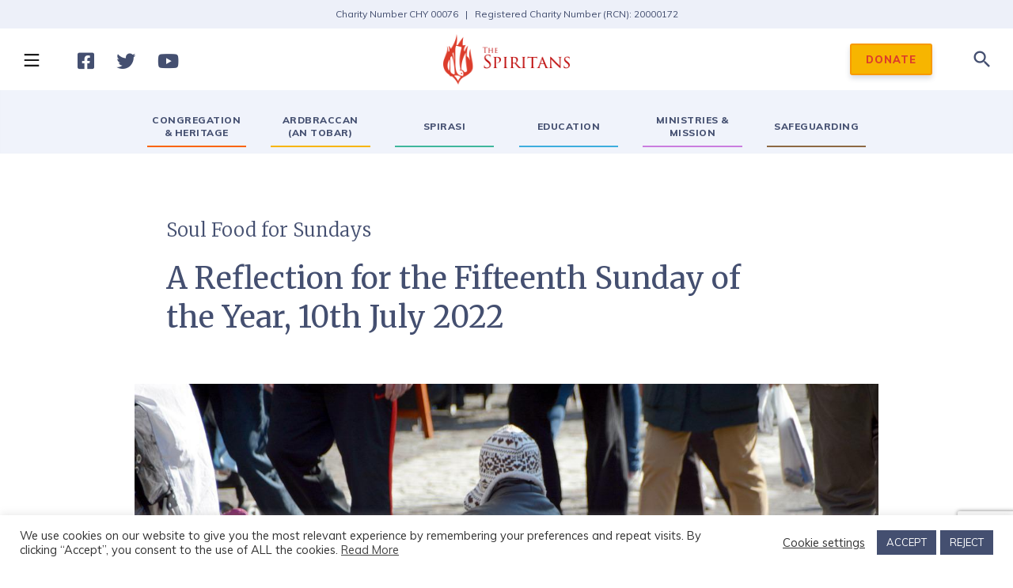

--- FILE ---
content_type: text/html; charset=UTF-8
request_url: https://spiritan.ie/reflections/a-reflection-for-the-fifteenth-sunday-of-the-year-10th-july-2022/
body_size: 112836
content:
<!DOCTYPE html>
<!--  This site was created in Webflow. http://www.webflow.com  -->
<!--  Last Published: Sat May 02 2020 22:58:21 GMT+0000 (Coordinated Universal Time)  -->
<!--html data-wf-page="5eadfad929a4a696cb9063a1" data-wf-site="5ea829368c4e7539a6320e85"-->
<html data-wf-page="5eefac561a606972589c216d" data-wf-site="5eefac561a60693d2c9c216c">


<head>
  <meta charset="utf-8">
  <title>Spiritan Irish Province - One Heart, One Spirit</title>
  <meta content="width=device-width, initial-scale=1" name="viewport">
  <meta content="Webflow" name="generator">
<head>
  	<style>img:is([sizes="auto" i], [sizes^="auto," i]) { contain-intrinsic-size: 3000px 1500px }</style>
	
<!-- Search Engine Optimization by Rank Math - https://rankmath.com/ -->
<title>A Reflection for the Fifteenth Sunday of the Year, 10th July 2022 | Spiritan Ireland</title>
<meta name="description" content="It is interesting to notice how Jesus answers people when they put direct questions to him. Today’s Gospel is a case in point. He is asked “Who is my neighbour?” and he doesn’t answer, but instead tells a story."/>
<meta name="robots" content="follow, index, max-snippet:-1, max-video-preview:-1, max-image-preview:large"/>
<link rel="canonical" href="https://spiritan.ie/reflections/a-reflection-for-the-fifteenth-sunday-of-the-year-10th-july-2022/" />
<meta property="og:locale" content="en_US" />
<meta property="og:type" content="article" />
<meta property="og:title" content="A Reflection for the Fifteenth Sunday of the Year, 10th July 2022 | Spiritan Ireland" />
<meta property="og:description" content="It is interesting to notice how Jesus answers people when they put direct questions to him. Today’s Gospel is a case in point. He is asked “Who is my neighbour?” and he doesn’t answer, but instead tells a story." />
<meta property="og:url" content="https://spiritan.ie/reflections/a-reflection-for-the-fifteenth-sunday-of-the-year-10th-july-2022/" />
<meta property="og:site_name" content="Spiritan Ireland" />
<meta property="og:updated_time" content="2022-07-05T21:55:12+00:00" />
<meta property="og:image" content="https://spiritan.ie/wp-content/uploads/2022/07/beggars-ge59b09439_1280.jpg" />
<meta property="og:image:secure_url" content="https://spiritan.ie/wp-content/uploads/2022/07/beggars-ge59b09439_1280.jpg" />
<meta property="og:image:width" content="1280" />
<meta property="og:image:height" content="853" />
<meta property="og:image:alt" content="A person begging in the street" />
<meta property="og:image:type" content="image/jpeg" />
<meta name="twitter:card" content="summary_large_image" />
<meta name="twitter:title" content="A Reflection for the Fifteenth Sunday of the Year, 10th July 2022 | Spiritan Ireland" />
<meta name="twitter:description" content="It is interesting to notice how Jesus answers people when they put direct questions to him. Today’s Gospel is a case in point. He is asked “Who is my neighbour?” and he doesn’t answer, but instead tells a story." />
<meta name="twitter:image" content="https://spiritan.ie/wp-content/uploads/2022/07/beggars-ge59b09439_1280.jpg" />
<script type="application/ld+json" class="rank-math-schema">{"@context":"https://schema.org","@graph":[{"@type":"BreadcrumbList","@id":"https://spiritan.ie/reflections/a-reflection-for-the-fifteenth-sunday-of-the-year-10th-july-2022/#breadcrumb","itemListElement":[{"@type":"ListItem","position":"1","item":{"@id":"https://spiritan.ie","name":"Home"}},{"@type":"ListItem","position":"2","item":{"@id":"https://spiritan.ie/reflections/","name":"Reflections"}},{"@type":"ListItem","position":"3","item":{"@id":"https://spiritan.ie/reflections/a-reflection-for-the-fifteenth-sunday-of-the-year-10th-july-2022/","name":"A Reflection for the Fifteenth Sunday of the Year, 10th July 2022"}}]}]}</script>
<!-- /Rank Math WordPress SEO plugin -->

<link rel='dns-prefetch' href='//d3e54v103j8qbb.cloudfront.net' />
<link rel='dns-prefetch' href='//www.googletagmanager.com' />
<link rel='dns-prefetch' href='//fonts.googleapis.com' />
<script type="text/javascript">
/* <![CDATA[ */
window._wpemojiSettings = {"baseUrl":"https:\/\/s.w.org\/images\/core\/emoji\/15.0.3\/72x72\/","ext":".png","svgUrl":"https:\/\/s.w.org\/images\/core\/emoji\/15.0.3\/svg\/","svgExt":".svg","source":{"concatemoji":"https:\/\/spiritan.ie\/wp-includes\/js\/wp-emoji-release.min.js?ver=9493f0897a3127c17e79acbda9114914"}};
/*! This file is auto-generated */
!function(i,n){var o,s,e;function c(e){try{var t={supportTests:e,timestamp:(new Date).valueOf()};sessionStorage.setItem(o,JSON.stringify(t))}catch(e){}}function p(e,t,n){e.clearRect(0,0,e.canvas.width,e.canvas.height),e.fillText(t,0,0);var t=new Uint32Array(e.getImageData(0,0,e.canvas.width,e.canvas.height).data),r=(e.clearRect(0,0,e.canvas.width,e.canvas.height),e.fillText(n,0,0),new Uint32Array(e.getImageData(0,0,e.canvas.width,e.canvas.height).data));return t.every(function(e,t){return e===r[t]})}function u(e,t,n){switch(t){case"flag":return n(e,"\ud83c\udff3\ufe0f\u200d\u26a7\ufe0f","\ud83c\udff3\ufe0f\u200b\u26a7\ufe0f")?!1:!n(e,"\ud83c\uddfa\ud83c\uddf3","\ud83c\uddfa\u200b\ud83c\uddf3")&&!n(e,"\ud83c\udff4\udb40\udc67\udb40\udc62\udb40\udc65\udb40\udc6e\udb40\udc67\udb40\udc7f","\ud83c\udff4\u200b\udb40\udc67\u200b\udb40\udc62\u200b\udb40\udc65\u200b\udb40\udc6e\u200b\udb40\udc67\u200b\udb40\udc7f");case"emoji":return!n(e,"\ud83d\udc26\u200d\u2b1b","\ud83d\udc26\u200b\u2b1b")}return!1}function f(e,t,n){var r="undefined"!=typeof WorkerGlobalScope&&self instanceof WorkerGlobalScope?new OffscreenCanvas(300,150):i.createElement("canvas"),a=r.getContext("2d",{willReadFrequently:!0}),o=(a.textBaseline="top",a.font="600 32px Arial",{});return e.forEach(function(e){o[e]=t(a,e,n)}),o}function t(e){var t=i.createElement("script");t.src=e,t.defer=!0,i.head.appendChild(t)}"undefined"!=typeof Promise&&(o="wpEmojiSettingsSupports",s=["flag","emoji"],n.supports={everything:!0,everythingExceptFlag:!0},e=new Promise(function(e){i.addEventListener("DOMContentLoaded",e,{once:!0})}),new Promise(function(t){var n=function(){try{var e=JSON.parse(sessionStorage.getItem(o));if("object"==typeof e&&"number"==typeof e.timestamp&&(new Date).valueOf()<e.timestamp+604800&&"object"==typeof e.supportTests)return e.supportTests}catch(e){}return null}();if(!n){if("undefined"!=typeof Worker&&"undefined"!=typeof OffscreenCanvas&&"undefined"!=typeof URL&&URL.createObjectURL&&"undefined"!=typeof Blob)try{var e="postMessage("+f.toString()+"("+[JSON.stringify(s),u.toString(),p.toString()].join(",")+"));",r=new Blob([e],{type:"text/javascript"}),a=new Worker(URL.createObjectURL(r),{name:"wpTestEmojiSupports"});return void(a.onmessage=function(e){c(n=e.data),a.terminate(),t(n)})}catch(e){}c(n=f(s,u,p))}t(n)}).then(function(e){for(var t in e)n.supports[t]=e[t],n.supports.everything=n.supports.everything&&n.supports[t],"flag"!==t&&(n.supports.everythingExceptFlag=n.supports.everythingExceptFlag&&n.supports[t]);n.supports.everythingExceptFlag=n.supports.everythingExceptFlag&&!n.supports.flag,n.DOMReady=!1,n.readyCallback=function(){n.DOMReady=!0}}).then(function(){return e}).then(function(){var e;n.supports.everything||(n.readyCallback(),(e=n.source||{}).concatemoji?t(e.concatemoji):e.wpemoji&&e.twemoji&&(t(e.twemoji),t(e.wpemoji)))}))}((window,document),window._wpemojiSettings);
/* ]]> */
</script>
<style id='wp-emoji-styles-inline-css' type='text/css'>

	img.wp-smiley, img.emoji {
		display: inline !important;
		border: none !important;
		box-shadow: none !important;
		height: 1em !important;
		width: 1em !important;
		margin: 0 0.07em !important;
		vertical-align: -0.1em !important;
		background: none !important;
		padding: 0 !important;
	}
</style>
<style id='wp-block-library-inline-css' type='text/css'>
:root{--wp-admin-theme-color:#007cba;--wp-admin-theme-color--rgb:0,124,186;--wp-admin-theme-color-darker-10:#006ba1;--wp-admin-theme-color-darker-10--rgb:0,107,161;--wp-admin-theme-color-darker-20:#005a87;--wp-admin-theme-color-darker-20--rgb:0,90,135;--wp-admin-border-width-focus:2px;--wp-block-synced-color:#7a00df;--wp-block-synced-color--rgb:122,0,223;--wp-bound-block-color:var(--wp-block-synced-color)}@media (min-resolution:192dpi){:root{--wp-admin-border-width-focus:1.5px}}.wp-element-button{cursor:pointer}:root{--wp--preset--font-size--normal:16px;--wp--preset--font-size--huge:42px}:root .has-very-light-gray-background-color{background-color:#eee}:root .has-very-dark-gray-background-color{background-color:#313131}:root .has-very-light-gray-color{color:#eee}:root .has-very-dark-gray-color{color:#313131}:root .has-vivid-green-cyan-to-vivid-cyan-blue-gradient-background{background:linear-gradient(135deg,#00d084,#0693e3)}:root .has-purple-crush-gradient-background{background:linear-gradient(135deg,#34e2e4,#4721fb 50%,#ab1dfe)}:root .has-hazy-dawn-gradient-background{background:linear-gradient(135deg,#faaca8,#dad0ec)}:root .has-subdued-olive-gradient-background{background:linear-gradient(135deg,#fafae1,#67a671)}:root .has-atomic-cream-gradient-background{background:linear-gradient(135deg,#fdd79a,#004a59)}:root .has-nightshade-gradient-background{background:linear-gradient(135deg,#330968,#31cdcf)}:root .has-midnight-gradient-background{background:linear-gradient(135deg,#020381,#2874fc)}.has-regular-font-size{font-size:1em}.has-larger-font-size{font-size:2.625em}.has-normal-font-size{font-size:var(--wp--preset--font-size--normal)}.has-huge-font-size{font-size:var(--wp--preset--font-size--huge)}.has-text-align-center{text-align:center}.has-text-align-left{text-align:left}.has-text-align-right{text-align:right}#end-resizable-editor-section{display:none}.aligncenter{clear:both}.items-justified-left{justify-content:flex-start}.items-justified-center{justify-content:center}.items-justified-right{justify-content:flex-end}.items-justified-space-between{justify-content:space-between}.screen-reader-text{border:0;clip:rect(1px,1px,1px,1px);clip-path:inset(50%);height:1px;margin:-1px;overflow:hidden;padding:0;position:absolute;width:1px;word-wrap:normal!important}.screen-reader-text:focus{background-color:#ddd;clip:auto!important;clip-path:none;color:#444;display:block;font-size:1em;height:auto;left:5px;line-height:normal;padding:15px 23px 14px;text-decoration:none;top:5px;width:auto;z-index:100000}html :where(.has-border-color){border-style:solid}html :where([style*=border-top-color]){border-top-style:solid}html :where([style*=border-right-color]){border-right-style:solid}html :where([style*=border-bottom-color]){border-bottom-style:solid}html :where([style*=border-left-color]){border-left-style:solid}html :where([style*=border-width]){border-style:solid}html :where([style*=border-top-width]){border-top-style:solid}html :where([style*=border-right-width]){border-right-style:solid}html :where([style*=border-bottom-width]){border-bottom-style:solid}html :where([style*=border-left-width]){border-left-style:solid}html :where(img[class*=wp-image-]){height:auto;max-width:100%}:where(figure){margin:0 0 1em}html :where(.is-position-sticky){--wp-admin--admin-bar--position-offset:var(--wp-admin--admin-bar--height,0px)}@media screen and (max-width:600px){html :where(.is-position-sticky){--wp-admin--admin-bar--position-offset:0px}}
</style>
<style id='classic-theme-styles-inline-css' type='text/css'>
/*! This file is auto-generated */
.wp-block-button__link{color:#fff;background-color:#32373c;border-radius:9999px;box-shadow:none;text-decoration:none;padding:calc(.667em + 2px) calc(1.333em + 2px);font-size:1.125em}.wp-block-file__button{background:#32373c;color:#fff;text-decoration:none}
</style>
<link rel='stylesheet' id='contact-form-7-css' href='https://spiritan.ie/wp-content/plugins/contact-form-7/includes/css/styles.css?ver=6.1.1' type='text/css' media='all' />
<link rel='stylesheet' id='cookie-law-info-css' href='https://spiritan.ie/wp-content/plugins/cookie-law-info/legacy/public/css/cookie-law-info-public.css?ver=3.3.3' type='text/css' media='all' />
<link rel='stylesheet' id='cookie-law-info-gdpr-css' href='https://spiritan.ie/wp-content/plugins/cookie-law-info/legacy/public/css/cookie-law-info-gdpr.css?ver=3.3.3' type='text/css' media='all' />
<link rel='stylesheet' id='custom-google-fonts-css' href='https://fonts.googleapis.com/css2?family=Muli%3Aital%2Cwght%400%2C300%3B0%2C400%3B0%2C600%3B0%2C700%3B0%2C800%3B0%2C900%3B1%2C300%3B1%2C400%3B1%2C600%3B1%2C700%3B1%2C800%3B1%2C900&#038;display=swap&#038;ver=6.7.4' type='text/css' media='all' />
<link rel='stylesheet' id='custom-google-fonts-2-css' href='https://fonts.googleapis.com/css2?family=Merriweather%3Aital%2Cwght%400%2C300%3B0%2C400%3B0%2C700%3B0%2C900%3B1%2C300%3B1%2C400%3B1%2C700%3B1%2C900&#038;display=swap&#038;ver=6.7.4' type='text/css' media='all' />
<link rel='stylesheet' id='custom-google-fonts-3-css' href='https://fonts.googleapis.com/css2?family=Roboto%3Awght%40400%3B500%3B700&#038;display=swap&#038;ver=6.7.4' type='text/css' media='all' />
<link rel='stylesheet' id='website_normalize-css' href='https://spiritan.ie/wp-content/themes/spiritan/css/normalize.css' type='text/css' media='all' />
<link rel='stylesheet' id='website_webflow-css' href='https://spiritan.ie/wp-content/themes/spiritan/css/webflow.css' type='text/css' media='all' />
<link rel='stylesheet' id='website_main_styles-css' href='https://spiritan.ie/wp-content/themes/spiritan/style.css' type='text/css' media='all' />
<link rel='stylesheet' id='material_design-css' href='//fonts.googleapis.com/icon?family=Material+Icons&#038;ver=6.7.4' type='text/css' media='all' />
<link rel='stylesheet' id='wp-featherlight-css' href='https://spiritan.ie/wp-content/plugins/wp-featherlight/css/wp-featherlight.min.css?ver=1.3.4' type='text/css' media='all' />
<style id='kadence-blocks-global-variables-inline-css' type='text/css'>
:root {--global-kb-font-size-sm:clamp(0.8rem, 0.73rem + 0.217vw, 0.9rem);--global-kb-font-size-md:clamp(1.1rem, 0.995rem + 0.326vw, 1.25rem);--global-kb-font-size-lg:clamp(1.75rem, 1.576rem + 0.543vw, 2rem);--global-kb-font-size-xl:clamp(2.25rem, 1.728rem + 1.63vw, 3rem);--global-kb-font-size-xxl:clamp(2.5rem, 1.456rem + 3.26vw, 4rem);--global-kb-font-size-xxxl:clamp(2.75rem, 0.489rem + 7.065vw, 6rem);}:root {--global-palette1: #3182CE;--global-palette2: #2B6CB0;--global-palette3: #1A202C;--global-palette4: #2D3748;--global-palette5: #4A5568;--global-palette6: #718096;--global-palette7: #EDF2F7;--global-palette8: #F7FAFC;--global-palette9: #ffffff;}
</style>
<script type="text/javascript" src="https://spiritan.ie/wp-includes/js/jquery/jquery.min.js?ver=3.7.1" id="jquery-core-js"></script>
<script type="text/javascript" src="https://spiritan.ie/wp-includes/js/jquery/jquery-migrate.min.js?ver=3.4.1" id="jquery-migrate-js"></script>
<script type="text/javascript" id="cookie-law-info-js-extra">
/* <![CDATA[ */
var Cli_Data = {"nn_cookie_ids":[],"cookielist":[],"non_necessary_cookies":[],"ccpaEnabled":"","ccpaRegionBased":"","ccpaBarEnabled":"","strictlyEnabled":["necessary","obligatoire"],"ccpaType":"gdpr","js_blocking":"1","custom_integration":"","triggerDomRefresh":"","secure_cookies":""};
var cli_cookiebar_settings = {"animate_speed_hide":"500","animate_speed_show":"500","background":"#FFF","border":"#b1a6a6c2","border_on":"","button_1_button_colour":"#444f70","button_1_button_hover":"#363f5a","button_1_link_colour":"#fff","button_1_as_button":"1","button_1_new_win":"","button_2_button_colour":"#333","button_2_button_hover":"#292929","button_2_link_colour":"#444","button_2_as_button":"","button_2_hidebar":"","button_3_button_colour":"#444f70","button_3_button_hover":"#363f5a","button_3_link_colour":"#fff","button_3_as_button":"1","button_3_new_win":"","button_4_button_colour":"#000","button_4_button_hover":"#000000","button_4_link_colour":"#333333","button_4_as_button":"","button_7_button_colour":"#61a229","button_7_button_hover":"#4e8221","button_7_link_colour":"#fff","button_7_as_button":"1","button_7_new_win":"","font_family":"inherit","header_fix":"","notify_animate_hide":"1","notify_animate_show":"","notify_div_id":"#cookie-law-info-bar","notify_position_horizontal":"right","notify_position_vertical":"bottom","scroll_close":"","scroll_close_reload":"","accept_close_reload":"","reject_close_reload":"","showagain_tab":"","showagain_background":"#fff","showagain_border":"#000","showagain_div_id":"#cookie-law-info-again","showagain_x_position":"100px","text":"#333333","show_once_yn":"","show_once":"10000","logging_on":"","as_popup":"","popup_overlay":"1","bar_heading_text":"","cookie_bar_as":"banner","popup_showagain_position":"bottom-right","widget_position":"left"};
var log_object = {"ajax_url":"https:\/\/spiritan.ie\/wp-admin\/admin-ajax.php"};
/* ]]> */
</script>
<script type="text/javascript" src="https://spiritan.ie/wp-content/plugins/cookie-law-info/legacy/public/js/cookie-law-info-public.js?ver=3.3.3" id="cookie-law-info-js"></script>

<!-- Google tag (gtag.js) snippet added by Site Kit -->
<!-- Google Analytics snippet added by Site Kit -->
<script type="text/javascript" src="https://www.googletagmanager.com/gtag/js?id=G-DS482ZBGMW" id="google_gtagjs-js" async></script>
<script type="text/javascript" id="google_gtagjs-js-after">
/* <![CDATA[ */
window.dataLayer = window.dataLayer || [];function gtag(){dataLayer.push(arguments);}
gtag("set","linker",{"domains":["spiritan.ie"]});
gtag("js", new Date());
gtag("set", "developer_id.dZTNiMT", true);
gtag("config", "G-DS482ZBGMW");
/* ]]> */
</script>
<link rel="https://api.w.org/" href="https://spiritan.ie/wp-json/" /><link rel="alternate" title="JSON" type="application/json" href="https://spiritan.ie/wp-json/wp/v2/reflections/4574" /><link rel="alternate" title="oEmbed (JSON)" type="application/json+oembed" href="https://spiritan.ie/wp-json/oembed/1.0/embed?url=https%3A%2F%2Fspiritan.ie%2Freflections%2Fa-reflection-for-the-fifteenth-sunday-of-the-year-10th-july-2022%2F" />
<link rel="alternate" title="oEmbed (XML)" type="text/xml+oembed" href="https://spiritan.ie/wp-json/oembed/1.0/embed?url=https%3A%2F%2Fspiritan.ie%2Freflections%2Fa-reflection-for-the-fifteenth-sunday-of-the-year-10th-july-2022%2F&#038;format=xml" />
<style>
		#category-posts-2-internal .cat-post-thumbnail .cat-post-crop img {height: 75px;}
#category-posts-2-internal .cat-post-thumbnail .cat-post-crop img {width: 75px;}
#category-posts-2-internal .cat-post-thumbnail .cat-post-crop img {object-fit: cover; max-width: 100%; display: block;}
#category-posts-2-internal .cat-post-thumbnail .cat-post-crop-not-supported img {width: 100%;}
#category-posts-2-internal .cat-post-thumbnail {max-width:100%;}
#category-posts-2-internal .cat-post-item img {margin: initial;}
</style>
		
		<!-- GA Google Analytics @ https://m0n.co/ga -->
		<script>
			(function(i,s,o,g,r,a,m){i['GoogleAnalyticsObject']=r;i[r]=i[r]||function(){
			(i[r].q=i[r].q||[]).push(arguments)},i[r].l=1*new Date();a=s.createElement(o),
			m=s.getElementsByTagName(o)[0];a.async=1;a.src=g;m.parentNode.insertBefore(a,m)
			})(window,document,'script','https://www.google-analytics.com/analytics.js','ga');
			ga('create', 'UA-179243258-1', 'auto');
			ga('set', 'anonymizeIp', true);
			ga('send', 'pageview');
		</script>

	<meta name="generator" content="Site Kit by Google 1.159.0" /><meta name="google-site-verification" content="BwZCT6R0eR6ASEzF1E4R2POxebGdBxwLdtkF3LnIaBw" /><link rel="icon" href="https://spiritan.ie/wp-content/uploads/2020/10/favicon-150x150.png" sizes="32x32" />
<link rel="icon" href="https://spiritan.ie/wp-content/uploads/2020/10/favicon-300x300.png" sizes="192x192" />
<link rel="apple-touch-icon" href="https://spiritan.ie/wp-content/uploads/2020/10/favicon-300x300.png" />
<meta name="msapplication-TileImage" content="https://spiritan.ie/wp-content/uploads/2020/10/favicon-300x300.png" />
		<style type="text/css" id="wp-custom-css">
			
.founder-presentation.advert-background {
  background-color: #b2b8c9;
  background-image: none;
}

.column2.centered {
	text-align:center
}

.column-2.centered.w-col.w-col-6 {
    text-align: center;
}

.column-2.centered.w-col.w-col-6 a img{
      border:2px solid #ffffff;
	box-shadow: 0 20px 15px -8px rgba(68, 79, 112, 0.6);
}


.founder-presentation.advert-background {
    margin-bottom: -30px;
}


.charity-number {
background-color: #edf0f9;
    padding: 8px;
    text-align: center;
    font-size: 12px;
    color: #444f70;
}






.founder-presentation {
  margin-top: 30px;
  margin-bottom: 30px;
  padding-top: 30px;
  padding-bottom: 30px;
  background-color: #444f70;
  background-image: linear-gradient(158deg, #444f70, #196fb9);
}

.founder-heading {
  margin-bottom: 0px;
  color: #eaf0ff;
	text-align:center
}

.founder-subheading {
  margin-top: 0px;
  color: #fff;
  font-style: italic;
  font-weight: 300;
  text-align: center;
}

.founder-date {
  margin-top: 10px;
  color: #fff;
  text-align: center;
}

.founder-text {
  color: #fff;
}


@media screen and (max-width: 991px) {

  .founder-heading {
    font-size: 26px;
  }
  .founder-subheading {
    font-size: 18px;
  }
  .founder-date {
    font-size: 18px;
  }
  }


@media screen and (max-width: 767px) {

  .founder-presentation {
    padding-top: 10px;
    padding-bottom: 20px;
  }
  .founder-columns {
    position: relative;
    width: 100%;
    max-width: 100%;
    margin-right: auto;
    margin-left: auto;
  }
  .founder-heading {
    text-align: center;
  }
  .founder-subheading {
    text-align: center;
  }
  .founder-date {
    text-align: center;
  }
  .founder-container {
    display: block;
    max-width: 600px;
    -webkit-box-pack: center;
    -webkit-justify-content: center;
    -ms-flex-pack: center;
    justify-content: center;
    text-align: center;
  }
  .founder-text {
    text-align: center;
  }
  .founder-video {
    display: block;
    height: auto;
    max-width: 80%;
    margin-right: auto;
    margin-left: auto;
  }
}


@media screen and (max-width: 479px) {
  .founder-columns {
    width: 100%;
    max-width: 100%;
  }
  .founder-heading {
    margin-bottom: 5px;
    font-size: 20px;
  }
  .founder-subheading {
    margin-top: 5px;
    margin-bottom: 5px;
    font-size: 16px;
  }
  .founder-date {
    margin-top: 10px;
    margin-bottom: 0px;
  }
  .founder-container {
    padding-right: 20px;
    padding-left: 20px;
  }
  .founder-text {
    margin-top: 5px;
    font-size: 13px;
  }
  .founder-video {
    max-width: 100%;
    margin-top: 20px;
    margin-bottom: 10px;
  }
	.charity-number {
    padding: 4px;
    font-size: 10px;
	}
}



a.big-web-address {
  font-weight:300;
  text-decoration:none
}

.url-block {
    margin:0;
		padding:20px
}


.social-icon.middle-icon {
    margin: 30px;
}

.menu-button.w--open {
  width: 78px;
  height: 78px;
  background-color: rgb(68 79 112 / 0%);
  color: #444f70;
}

h1.main-page-heading.title-block.lower-case {
    text-transform: none;
    font-size: 40px;
}

.category-big-button.inside {
  margin-right: 10px;
  margin-bottom: 40px;
  margin-left: 10px;
  padding: 12px 32px;
  background-color: #444f70;
  -webkit-transition: box-shadow 200ms ease, background-color 200ms ease, -webkit-transform 200ms ease;
  transition: box-shadow 200ms ease, background-color 200ms ease, -webkit-transform 200ms ease;
  transition: transform 200ms ease, box-shadow 200ms ease, background-color 200ms ease;
  transition: transform 200ms ease, box-shadow 200ms ease, background-color 200ms ease, -webkit-transform 200ms ease;
  font-family: Merriweather, serif;
  font-size: 16px;
  text-align: center;
 border: 1px solid #d8d8d8;
}

p.statement-with-buttons.inside {
    margin-bottom: 30px;
}

img.mission-image {
    width: 100%;
}

.gospel-columns a {
    color:#fff
}

.gospel-columns a:hover {
    color:#9de7f9
}


.founder-presentation.memorial-presentation {
	
	  background-image: -webkit-gradient(linear, left top, left bottom, from(rgba(34, 28, 22, 0.59)), to(rgba(34, 28, 22, 0.59))), url('https://spiritan.ie/wp-content/themes/spiritan/images/memorial-sunday-background.jpg');
  background-image: linear-gradient(180deg, rgba(34, 28, 22, 0.59), rgba(34, 28, 22, 0.59)), url('https://spiritan.ie/wp-content/themes/spiritan/images/memorial-sunday-background.jpg');

  background-position: 0px 0px, 50% 50%;
      background-size: cover;
	
}

.memorial-content {
  padding-top: 8px;
  padding-left: 45px;
  font-family: Merriweather, serif;
  color: #d0d0d0;
  font-size: 16px;
  font-style: normal;
  font-weight: 400;
  text-align: left;
}

.memorial-content.quoter {
  padding-top: 0px;
  padding-bottom: 0px;
  background-image: none;
  font-style: normal;
  text-align: right;
}

.bigger-memorial-text {
  display: block;
  margin-top: 12px;
  font-size: 26px;
}

.memorial-content.italic {
  font-style: italic;
}

.memorial-heading {
  margin-bottom: 10px;
  padding-left: 45px;
  color: #fff;
  font-weight: 300;
}

.memorial-link {
  display: inline-block;
  padding-left: 45px;
  font-family: Merriweather, serif;
  color: #a0d2e7;
}

.memorial-link.no-padding {padding-left: 0;
margin-bottom:0}

.memorial-bold {
  color: #fff;
}

@media screen and (max-width: 767px) {


  .memorial-content {
    margin-top: 20px;
    padding: 39px 20px 20px;
    line-height: 24px;
    text-align: center;
  }

  .memorial-image {
    padding-top: 20px;
    padding-right: 20px;
    padding-left: 20px;
  }
	
	.column-2.centered.w-col.w-col-6 a img{
      max-width:460px
}

}

@media screen and (max-width: 479px) {

	 .memorial-content {
    padding-right: 0px;
    padding-left: 0px;
  }

  .memorial-content.quoter {
    text-align: center;
  }

  .memorial-image {
    margin-top: 20px;
    padding-right: 0px;
    padding-left: 0px;
  }

}



.wp-block-group.raffle-padding td {
    padding: 20px 10px;
}



/***** Libermann Day Homepage *****/

.libermann-presentation {
  margin-top: 30px;
  margin-bottom: 30px;
  padding-top: 30px;
  padding-bottom: 30px;
  background-color: #444f70;
  background-image: -webkit-gradient(linear, left top, left bottom, from(rgba(0, 0, 0, 0.5)), to(rgba(0, 0, 0, 0.5))), url('https://spiritan.ie/wp-content/themes/spiritan/images/libermann.jpg');
  background-image: linear-gradient(180deg, rgba(0, 0, 0, 0.5), rgba(0, 0, 0, 0.5)), url('https://spiritan.ie/wp-content/themes/spiritan/images/libermann.jpg');
  background-position: 0px 0px, 0% 50%;
  background-size: auto, cover;
  background-attachment: scroll, scroll;
}

.libermann-presentation.memorial-presentation {
  background-image: -webkit-gradient(linear, left top, left bottom, from(rgba(34, 28, 22, 0.59)), to(rgba(34, 28, 22, 0.59))), url('https://spiritan.ie/wp-content/themes/spiritan/images/memorial-sunday-background.jpg');
  background-image: linear-gradient(180deg, rgba(34, 28, 22, 0.59), rgba(34, 28, 22, 0.59)), url('https://spiritan.ie/wp-content/themes/spiritan/images/memorial-sunday-background.jpg');
  background-position: 0px 0px, 50% 50%;
  background-size: auto, auto;
}

.libermann-presentation.advert-background {
  background-color: #b2b8c9;
  background-image: none;
}

.libermann-heading {
  margin-bottom: 10px;
  padding-left: 45px;
  color: #fff;
  font-weight: 300;
}

.libermann-columns {
  display: -webkit-box;
  display: -webkit-flex;
  display: -ms-flexbox;
  display: flex;
  -webkit-box-align: center;
  -webkit-align-items: center;
  -ms-flex-align: center;
  align-items: center;
}

.liberman-column.centered {
  text-align: center;
}

@media screen and (max-width: 991px) {

.libermann-heading {
    display: block;
    -webkit-box-orient: horizontal;
    -webkit-box-direction: normal;
    -webkit-flex-direction: row;
    -ms-flex-direction: row;
    flex-direction: row;
    -webkit-box-pack: center;
    -webkit-justify-content: center;
    -ms-flex-pack: center;
    justify-content: center;
    -webkit-box-align: center;
    -webkit-align-items: center;
    -ms-flex-align: center;
    align-items: center;
    -webkit-align-self: auto;
    -ms-flex-item-align: auto;
    -ms-grid-row-align: auto;
    align-self: auto;
    font-size: 32px;
  }

  .libermann-columns {
    display: -webkit-box;
    display: -webkit-flex;
    display: -ms-flexbox;
    display: flex;
  }

  .liberman-column {
    display: block;
    margin-top: 0px;
    -webkit-box-align: center;
    -webkit-align-items: center;
    -ms-flex-align: center;
    align-items: center;
  }
}

@media screen and (max-width: 767px) {

.libermann-presentation {
    padding-top: 10px;
    padding-bottom: 20px;
  }

  .libermann-container {
    display: block;
    max-width: 600px;
    -webkit-box-pack: center;
    -webkit-justify-content: center;
    -ms-flex-pack: center;
    justify-content: center;
    text-align: center;
  }

  .libermann-heading {
    padding-left: 0px;
  }

  .libermann-columns {
    position: relative;
    display: block;
    width: 100%;
    max-width: 100%;
    margin-right: auto;
    margin-left: auto;
  }

  .libermann-video {
    display: block;
    width: 80%;
    height: auto;
    margin-right: auto;
    margin-left: auto;
    background-color: #000;
  }

  .liberman-column {
    margin-top: 0px;
  }

  .liberman-column.firstcolumn {
    display: -webkit-box;
    display: -webkit-flex;
    display: -ms-flexbox;
    display: flex;
    height: 240px;
    -webkit-box-pack: center;
    -webkit-justify-content: center;
    -ms-flex-pack: center;
    justify-content: center;
  }
}

@media screen and (max-width: 479px) {

  .libermann-presentation {
    background-image: -webkit-gradient(linear, left top, left bottom, from(rgba(0, 0, 0, 0.47)), to(rgba(0, 0, 0, 0.47))), url('https://spiritan.ie/wp-content/themes/spiritan/images/libermann.jpg');
    background-image: linear-gradient(180deg, rgba(0, 0, 0, 0.47), rgba(0, 0, 0, 0.47)), url('https://spiritan.ie/wp-content/themes/spiritan/images/libermann.jpg');
    background-position: 0px 0px, 0% 0%;
    background-size: auto, cover;
    background-repeat: repeat, no-repeat;
  }

  .libermann-container {
    padding-right: 10px;
    padding-left: 10px;
  }

  .libermann-columns {
    width: 100%;
    max-width: 100%;
  }

  .libermann-video {
    width: 90%;
    max-width: 100%;
    margin-top: 20px;
    margin-bottom: 10px;
  }

  .liberman-column {
    padding-right: 0px;
    padding-left: 0px;
  }

  .liberman-column.firstcolumn {
    height: 160px;
  }
}

.memorial-content .libermann-link {color:#fff}

.memorial-content .libermann-link-span {
	margin:6px 0;
	display:block
}

/**homepage-vacancy**/
.special-link.w-clearfix.highlighted-special-link {
    background-color: #edf0f9db
}

h3.special-link-heading.highlighted-special-hthree {
      font-size:14px !important;
    color:#8c1c1c !important;
    font-family:Muli, sans-serif;
        font-weight:700 
}

p.special-link-paragraph.hightlighted-special-p {
    font-size:18px !important;
    line-height:1.3;
    color:#8c1c1c !important;
    font-family:Merriweather, serif;
    font-weight:700
}



.column-image img {
    height: 100%;
}

.is-style-rounded.circle-logo {
    max-width: 200px;
    margin: 0 auto;
}

.red-background {
    background-color: #bd0605 !important;
}

.hero-special-links a:first-child .special-link {
    background-color:#a30404
}

.responsive-special-links .special-link:nth-child(1) {
    background-color:#a30404
}

figure.wp-block-gallery.columns-4.smpeople li {
    max-width: 140px;
    margin: 10px;
}

img.authors-image-reflection {
    margin: 0 auto;
}

.images-gradient-overlay.overlay-reflections {
    background-image: -webkit-gradient(linear, left top, left bottom, from(transparent), color-stop(46%, rgba(0, 0, 0, 0.67)));
    background-image: linear-gradient(
180deg, transparent, rgba(0, 0, 0, 0.67) 66%);
}


@media print {
body, div, h1, h2, h3, h4, h5, p, a, li {
  display: block !important;
  color: #2b333f !important;
  float: left !important;
  width: 100% !important;
  position: relative !important;
  background-color: transparent !important;
  margin: 0px !important;
  padding: 0px !important;
  font-family: "Times New Roman", Times, serif;
  top: auto !important;
  bottom: auto !important;
  left: auto !important;
  right: auto !important;
  border: none !important;
  text-align: left !important;
  font-size: 18px !important;
  box-shadow: none !important;
}
body {
  margin: 40px !important;
	max-width:650px !important;
	height:auto!important;
	border:none !important;
}
.sticky-nav-columns.w-row, .menu-nav-tabs, .charity-number, .adverts-column.w-row, .footer {
  display: none !important
}
p, li {
  margin-bottom: 20px !important
}
.reflection-author-image {
  text-align: left !important
}
h1, .h1 {
  font-size: 2.5rem !important;
  margin-bottom: 10px !important;
  font-weight: 600 !important;
}
h2, .h2 {
  font-size: 2rem !important;
  margin-bottom: 10px !important;
  font-weight: 600 !important;
}
h3, .h3 {
  font-size: 1.75rem !important;
  margin-bottom: 10px !important;
  font-weight: 600 !important;
}
h4, .h4 {
  font-size: 1.5rem !important;
  margin-bottom: 10px !important;
  font-weight: 600 !important;
}
h5, .h5 {
  font-size: 1.25rem !important;
  margin-bottom: 10px !important;
}
h6, .h6 {
  font-size: 1rem !important;
  margin-bottom: 10px !important;
}
.next-previous-widget.w-clearfix {
  display: none !important
}
.contact-us-footer-text {
  font-size: 1.75rem !important;
  font-weight: 600 !important;
  margin-top: 60px !important;
  display: block
}
img.authors-image-reflection {
  margin: 10px 0;
  z-index: 99999;
  box-shadow: none;
}
.section-adverts {
  display: none !important;
}
a.footer-banner-link {
  display: none !important;
}
div#cookie-law-info-bar {
  display: none !important;
}
img.authors-image-reflection {
  margin: 10px 0;
  z-index: 99999;
  box-shadow: none;
}
.section-adverts {
  display: none !important;
}
a.footer-banner-link {
  display: none !important;
}
div#cookie-law-info-bar {
  display: none !important;
}
.post-fetaure-image-wrapper {
  position: static !important;
	background-position: center center;
    background-size: cover;
}
.reflection-author-image-circle {
  display: none !important;
}
.images-gradient-overlay.overlay-reflections {
  display: none !important;
}
.post-fetaure-image-wrapper {
  height: 360px !important;
  margin: 20px 0 200px 0 !important;
  position: relative !important;
}
.post-heading-wrapper * {
  color: #000000 !important;
}
.post-heading-wrapper {
  position: absolute !important;
  top: 550px !important;
  margin: 30px 0 !important;
}
span.material-icons {
  display: none;
}
.grecaptcha-badge {
  display: none !important
}
span#cookie_hdr_showagain {
  display: none;
}

	
body * {
  background-image:none !important;
  background-color:transparent !important;
  color:#000000 !important;
	text-align: left !important
}
	
body.home.page-template-default img {
		display:none !important;
		height:0px !important;
	}
a.support-us-button.responsive.w-button, 
.responsive-special-links.w-clearfix, 
.main-links-section, 
p.hero-photo-explainer, 
p.special-link-paragraph span, 
.libermann-presentation, 
.container-section-divider.w-container, 
.button-centered, 
.categories-links-container.w-container, 
.slide.w-slide, .events-slider.w-slider {
  display: none !important;
}
.image-block-main, 
 .image-block-secondary, 
.image-block-tertiary {
  margin: 30px 0 !important;
}
body.home.page-template-default h1.hero-header {
  margin-bottom: 80px !important;
}
body.home.page-template-default h2.main-heading {
  margin: 60px 0 20px !important;
  border-bottom: 2px solid #000000 !important;
}
p.link-category-details {
  margin-bottom: 0px !important;
}
p.tertiary-paragraphs.categories {
  margin-bottom: 10px !important;
}
.event-small-text {
  display: inline-block !important;
}
.additional-articles-column.homepage.w-row *,
	.additional-articles-column.w-row {
		text-align:left !important
	} 

.hero-special-links a .special-link {
    width: 100%;
}
.founder-presentation {
    display:none !important
}
img.image-block-img-three.categories.wp-post-image {
    display: none;
	height:0px !important
}
	.additional-articles-column.homepage.w-row *,
.additional-articles-column.w-row * {
    display:none !important
}

}

.libermann-presentation {
  margin-top: 30px;
  margin-bottom: 30px;
  padding-top: 30px;
  padding-bottom: 30px;
  background-color: #444f70;
  background-image: linear-gradient(119deg, rgba(189, 7, 7, 0.2), rgba(68, 79, 112, 0.65)), linear-gradient(180deg, rgba(0, 0, 0, 0.63), rgba(0, 0, 0, 0.63)), url('https://spiritan.ie/wp-content/themes/spiritan/images/libermann.jpg');
  background-position: 0px 0px, 0px 0px, 0% 50%;
  background-size: auto, auto, cover;
  background-attachment: scroll, scroll, scroll;
}





.libermann-presentation.wdp {
  background-image: -webkit-gradient(linear, left top, left bottom, from(rgba(0, 0, 0, 0.29)), to(rgba(0, 0, 0, 0.29))), url('https://spiritan.ie/wp-content/themes/spiritan/images/poor-background.jpg');
  background-image: linear-gradient(180deg, rgba(0, 0, 0, 0.29), rgba(0, 0, 0, 0.29)), url('https://spiritan.ie/wp-content/themes/spiritan/images/poor-background.jpg');
  background-position: 0px 0px, 50% 50%;
  background-size: auto, cover;
  background-attachment: scroll, scroll;
}

.wdp-presentation {
  margin-top: 30px;
  margin-bottom: 30px;
  padding-top: 30px;
  padding-bottom: 30px;
  background-color: #444f70;
  background-image: linear-gradient(75deg, rgba(0, 0, 0, 0.59), transparent), url('https://spiritan.ie/wp-content/themes/spiritan/images/poor-background.jpg');
  background-position: 0px 0px, 0px 0px;
  background-size: auto, cover;
}

.wdp-presentation.memorial-presentation {
  background-image: -webkit-gradient(linear, left top, left bottom, from(rgba(34, 28, 22, 0.59)), to(rgba(34, 28, 22, 0.59))), url('https://spiritan.ie/wp-content/themes/spiritan/images/memorial-sunday-background.jpg');
  background-image: linear-gradient(180deg, rgba(34, 28, 22, 0.59), rgba(34, 28, 22, 0.59)), url('https://spiritan.ie/wp-content/themes/spiritan/images/memorial-sunday-background.jpg');
  background-position: 0px 0px, 50% 50%;
  background-size: auto, auto;
}

.wdp-presentation.advert-background {
  background-color: #b2b8c9;
  background-image: none;
}

.wdp-presentation.wdp {
  background-image: -webkit-gradient(linear, left top, left bottom, from(rgba(0, 0, 0, 0.29)), to(rgba(0, 0, 0, 0.29))), url('https://spiritan.ie/wp-content/themes/spiritan/images/poor-background.jpg');
  background-image: linear-gradient(180deg, rgba(0, 0, 0, 0.29), rgba(0, 0, 0, 0.29)), url('https://spiritan.ie/wp-content/themes/spiritan/images/poor-background.jpg');
  background-position: 0px 0px, 50% 50%;
  background-size: auto, cover;
  background-attachment: scroll, scroll;
}

.wdp-heading {
  margin-bottom: 10px;
  padding-left: 45px;
  color: #fff;
  font-weight: 300;
}

.wdp-column.centered {
  text-align: center;
}

.wpd-columns {
  display: -webkit-box;
  display: -webkit-flex;
  display: -ms-flexbox;
  display: flex;
  -webkit-box-align: center;
  -webkit-align-items: center;
  -ms-flex-align: center;
  align-items: center;
}

.wdp-content {
  padding-top: 10px;
  padding-bottom: 0px;
  padding-left: 45px;
  font-family: Merriweather, serif;
  color: #fff;
  font-size: 16px;
  font-style: normal;
  font-weight: 300;
  text-align: left;
}

.wdp-content.quoter {
  padding-top: 0px;
  padding-bottom: 0px;
  background-image: none;
  font-style: normal;
  text-align: right;
}

.wdp-content.italic {
  font-style: italic;
}

.wdp-column-2.centered {
  text-align: center;
}

.wdp-columns {
  display: -webkit-box;
  display: -webkit-flex;
  display: -ms-flexbox;
  display: flex;
  -webkit-box-align: center;
  -webkit-align-items: center;
  -ms-flex-align: center;
  align-items: center;
}

.wdp-column-3.centered {
  text-align: center;
}

.button {
  margin-left: 45px;
}

.wdp-button {
  margin-top: 16px;
  margin-left: 45px;
  padding: 12px 21px 12px 20px;
  background-color: #294155;
  -webkit-transition: background-color 250ms ease, opacity 200ms ease;
  transition: background-color 250ms ease, opacity 200ms ease;
}

.wdp-button:hover {
  background-color: #297fca;
  box-shadow: 0 0 20px 0 hsla(0, 0%, 100%, 0.19);
}

.list {
  list-style-type: none;
}

.wdp-list {
  list-style-type: none;
}

.wdp-list-item {
  padding: 12px 24px;
  background-color: hsla(0, 0%, 100%, 0.27);
}

.wdp-list-item.yellow {
  border-left: 6px solid #fce811;
  background-color: hsla(0, 0%, 100%, 0.6);
}

.wdp-list-item.orange {
  border-left: 6px solid #fa6400;
  background-color: hsla(0, 0%, 100%, 0.6);
}

.wdp-list-item.crimson {
  border-left: 6px solid #c72d54;
  background-color: hsla(0, 0%, 100%, 0.6);
}

.wdp-list-item.purple {
  border-left: 6px solid #71437f;
  background-color: hsla(0, 0%, 100%, 0.6);
}

.wdp-text-list {
  font-family: Lato, sans-serif;
  color: #000;
  font-size: 16px;
}

.wdp-small-button {
  margin-top: 7px;
  padding: 3px 12px;
  background-color: #000;
  -webkit-transition: background-color 200ms ease;
  transition: background-color 200ms ease;
}

.wdp-small-button:hover {
  background-color: #297fca;
}

.wdp-heading3 {
  margin-left: 32px;
  padding-left: 0px;
  color: #fff;
  font-size: 18px;
}

@media screen and (min-width: 1280px) {

  .wdp-presentation {
    background-image: -webkit-gradient(linear, left top, left bottom, from(rgba(0, 0, 0, 0.4)), to(rgba(0, 0, 0, 0.4))), url('https://spiritan.ie/wp-content/themes/spiritan/images/poor-background.jpg');
    background-image: linear-gradient(180deg, rgba(0, 0, 0, 0.4), rgba(0, 0, 0, 0.4)), url('https://spiritan.ie/wp-content/themes/spiritan/images/poor-background.jpg');
    background-position: 0px 0px, 0px 0px;
    background-size: auto, cover;
  }

}


@media screen and (max-width: 991px) {

  .wdp-presentation {
    background-image: linear-gradient(160deg, rgba(0, 0, 0, 0.59) 23%, transparent), url('https://spiritan.ie/wp-content/themes/spiritan/images/poor-background.jpg');
    background-position: 0px 0px, 0px 0px;
    background-size: auto, cover;
  }

  .wdp-heading {
    display: block;
    -webkit-box-orient: horizontal;
    -webkit-box-direction: normal;
    -webkit-flex-direction: row;
    -ms-flex-direction: row;
    flex-direction: row;
    -webkit-box-pack: center;
    -webkit-justify-content: center;
    -ms-flex-pack: center;
    justify-content: center;
    -webkit-box-align: center;
    -webkit-align-items: center;
    -ms-flex-align: center;
    align-items: center;
    -webkit-align-self: auto;
    -ms-flex-item-align: auto;
    -ms-grid-row-align: auto;
    align-self: auto;
    font-size: 32px;
  }

  .wdp-column {
    display: block;
    margin-top: 0px;
    -webkit-box-align: center;
    -webkit-align-items: center;
    -ms-flex-align: center;
    align-items: center;
  }

  .wpd-columns {
    display: -webkit-box;
    display: -webkit-flex;
    display: -ms-flexbox;
    display: flex;
  }

  .wdp-content {
    line-height: 24px;
  }

  .wdp-column-2 {
    display: block;
    margin-top: 0px;
    -webkit-box-align: center;
    -webkit-align-items: center;
    -ms-flex-align: center;
    align-items: center;
  }

  .wdp-columns {
    display: -webkit-box;
    display: -webkit-flex;
    display: -ms-flexbox;
    display: flex;
  }

  .wdp-column-3 {
    display: block;
    margin-top: 0px;
    -webkit-box-align: center;
    -webkit-align-items: center;
    -ms-flex-align: center;
    align-items: center;
  }
}

@media screen and (max-width: 767px) {

  .wdp-presentation {
    padding-top: 10px;
    padding-bottom: 20px;
  }

  .wdp-heading {
    padding-left: 0px;
  }

  .wdp-column {
    margin-top: 0px;
  }

  .wdp-column.firstcolumn {
    display: -webkit-box;
    display: -webkit-flex;
    display: -ms-flexbox;
    display: flex;
    height: 240px;
    -webkit-box-pack: center;
    -webkit-justify-content: center;
    -ms-flex-pack: center;
    justify-content: center;
  }

  .wpd-columns {
    position: relative;
    display: block;
    width: 100%;
    max-width: 100%;
    margin-right: auto;
    margin-left: auto;
  }

  .wdp-content {
    margin-top: 20px;
    padding: 0px 20px 20px;
    line-height: 24px;
    text-align: center;
  }

  .wdp-column-2 {
    margin-top: 0px;
  }

  .wdp-column-2.firstcolumn {
    display: block;
    -webkit-box-pack: center;
    -webkit-justify-content: center;
    -ms-flex-pack: center;
    justify-content: center;
  }

  .wdp-columns {
    position: relative;
    display: block;
    margin-right: auto;
    margin-left: auto;
  }

  .wdp-column-3 {
    display: block;
    margin-top: 0px;
  }

  .wdp-column-3.firstcolumn {
    display: -webkit-box;
    display: -webkit-flex;
    display: -ms-flexbox;
    display: flex;
    height: 240px;
    -webkit-box-pack: center;
    -webkit-justify-content: center;
    -ms-flex-pack: center;
    justify-content: center;
  }

  .wdp-button {
    margin-right: 40px;
    margin-left: 40px;
  }

  .wdp-list {
    padding-left: 0px;
  }

  .wdp-container {
    display: block;
    -webkit-box-pack: center;
    -webkit-justify-content: center;
    -ms-flex-pack: center;
    justify-content: center;
    text-align: center;
  }
}

@media screen and (max-width: 479px) {

  .wdp-heading {
    line-height: 1.1em;
  }

  .wdp-column {
    padding-right: 0px;
    padding-left: 0px;
  }

  .wdp-column.firstcolumn {
    height: 160px;
  }

  .wpd-columns {
    width: 100%;
    max-width: 100%;
  }

  .wdp-content {
    padding-right: 0px;
    padding-left: 0px;
  }

  .wdp-content.quoter {
    text-align: center;
  }

  .wdp-column-2 {
    padding-right: 0px;
    padding-left: 0px;
  }

  .wdp-column-3 {
    padding-right: 0px;
    padding-left: 0px;
  }

  .wdp-column-3.firstcolumn {
    height: 160px;
  }

  .wdp-button {
    margin-top: 0px;
    margin-right: 0px;
    margin-left: 0px;
  }

  .wdp-heading3 {
    margin-left: auto;
  }

  .wdp-container {
    padding-right: 20px;
    padding-left: 20px;
  }
}





.hero-special-links a:first-child .special-link {

	background-color:#a30404;
    border: none;
    box-sizing: inherit;
    overflow: hidden;
}

.charity-number.notice a {
    color: #fff;
   text-decoration:underline
}

.charity-number.notice {
    font-family: Merriweather, serif;
    background-color: #a90b06;
    color: #fff;
    font-size: 15px;
    padding: 14px;
    border-top:2px solid orange;
    border-bottom:2px solid orange;
    line-height: 1.5;
}


.recflections-paragraph p a ,.white-text a {
    color:#ffffff
}

.recflections-paragraph p a:hover ,.white-text a:hover {
    color:#d2e5ff
}

.special-link {
  margin-top: 4px;
  margin-bottom: 4px;

}

@media screen and (max-width: 767px){
.wdp-column.firstcolumn {
    display: -webkit-box;
    display: -webkit-flex;
    display: -ms-flexbox;
    display: block;
    height: 0;
    height: auto;
}
}

.hero-special-links a:nth-child(2) {

}

@media screen and (max-width: 991px) {
   .special-link.responsive:nth-child(3){ 
	}
}


 .seasons-2 {
	   background-color: #444f70;
  background-image: linear-gradient(#22030399, #22030399), url('https://spiritan.ie/wp-content/themes/spiritan/images/nature-3125912_1280.jpg');
  background-position: 0 0, 0 0;
  background-size: auto, auto;
  margin-top: 30px;
  margin-bottom: 0px !important;
  padding-top: 30px;
  padding-bottom: 30px;
}

.download-text {
  text-align: center;
  color: #fff;
	margin:40px 20px 30px 20px
}
.list-2 {
  color: #fff;
	padding-left:10px
	
}



.list-2 li p.orientation-content {
    padding-left: 10px;
	margin:0
}

.list-2 li {
    padding: 0;
	margin:0
}

.w-layout-blockcontainer {
  max-width: 940px;
  margin-left: auto;
  margin-right: auto;
  display: block;
}

.w-layout-hflex {
  flex-direction: row;
  align-items: flex-start;
  display: flex;
}
.download-images {
  margin-bottom: 20px;
  margin-left: 20px;
  padding-right: 20px;
}

p.wdp-content a { color:white}

p.wdp-content a:hover { color:#d5eaf4}		</style>
						<style type="text/css" id="c4wp-checkout-css">
					.woocommerce-checkout .c4wp_captcha_field {
						margin-bottom: 10px;
						margin-top: 15px;
						position: relative;
						display: inline-block;
					}
				</style>
								<style type="text/css" id="c4wp-v3-lp-form-css">
					.login #login, .login #lostpasswordform {
						min-width: 350px !important;
					}
					.wpforms-field-c4wp iframe {
						width: 100% !important;
					}
				</style>
							<style type="text/css" id="c4wp-v3-lp-form-css">
				.login #login, .login #lostpasswordform {
					min-width: 350px !important;
				}
				.wpforms-field-c4wp iframe {
					width: 100% !important;
				}
			</style>
			  
  </head>


<body data-rsssl=1 class="reflections-template-default single single-reflections postid-4574 wp-embed-responsive wp-featherlight-captions modula-best-grid-gallery">
 <header id="nav" class="sticky-nav">
	 <div class="charity-number">
    Charity Number CHY 00076&nbsp;&nbsp;&nbsp;|&nbsp;&nbsp;&nbsp;Registered Charity Number (RCN): 20000172
    
    </div>
	 <!--div class="charity-number notice">
		 Public Apology by Fr Martin Kelly, Irish Provincial of the Spiritans ~ 16th Nov 2022 ~ 
   <a href="https://spiritan.ie/wp-content/uploads/2022/11/2022-11-16-Public-apology-by-Fr-Martin-Kelly.pdf" target="_blank">click here to download (pdf)
              </a>
    
    </div-->
  <div class="sticky-nav-columns w-row">
    <div class="nav-column w-col w-col-4">
      <div data-animation="over-left" class="navbar w-nav" data-easing2="ease-in-sine" data-easing="ease-in-sine" data-collapse="all" data-w-id="c821e872-aee2-abc4-712f-751af88d69c5" data-no-scroll="1" data-duration="300" data-doc-height="1">
        <div class="container w-container slide-in-nav">
          <nav role="navigation" class="nav-menu w-clearfix w-nav-menu"> 
                          <div class="scroll-wrap w-clearfix">

      <a href="https://spiritan.ie/support-us"  class="support-us-button side w-button">DONATE</a>
 
 <a href="https://spiritan.ie"  class="nav-link-side w-nav-link">Homepage</a>

<a href="https://spiritan.ie/safeguarding"  class="nav-link-side w-nav-link">Safeguarding</a>

 <a href="https://spiritan.ie/news-and-events"  class="nav-link-side w-nav-link">News &amp; Events</a>



  <a href="https://spiritan.ie/category/featured"  class="nav-link-side w-nav-link">All Features</a>


              
              <div class="menu-divider-wrapper">
                <div class="menu-divider-line"></div>
              </div>







 <a href="https://spiritan.ie/congregation-and-heritage"  class="nav-link-side w-nav-link"><span class="icon-font-awesome orange"></span> Congregation &amp; Heritage</a>


 <a href="https://spiritan.ie/ardbraccan-an-tobar"  class="nav-link-side w-nav-link"><span class="icon-font-awesome yellow"></span> An Tobar, ArdBraccan</a>


 <a href="https://spiritan.ie/spirasi"  class="nav-link-side w-nav-link"><span class="icon-font-awesome green"></span> Spirasi</a>


<a href="https://spiritan.ie/education"  class="nav-link-side w-nav-link"><span class="icon-font-awesome blue"></span> Education</a>


<a href="https://spiritan.ie/ministries-mission" 
   class="nav-link-side w-nav-link"><span class="icon-font-awesome purple"></span> Ministries</a>


<a href="https://spiritan.ie/of-service-to-others"  class="nav-link-side w-nav-link"><span class="icon-font-awesome brown"></span> Of Service to others</a>






              

              <div class="menu-divider-wrapper">
                <div class="menu-divider-line"></div>
              </div>




              


 <a href="https://spiritan.ie/reflections-and-spirituality"  class="nav-link-side w-nav-link">Soul Food for Sundays &amp; Spirituality</a>

 <a href="https://spiritan.ie/vocations"  class="nav-link-side w-nav-link">Vocations</a>


 <a href="https://spiritan.ie/promotions-office"  class="nav-link-side w-nav-link">Promotions Office</a>
 

  <a href="https://spiritan.ie/working-with-us"  class="nav-link-side w-nav-link">Working with Us</a>


 <a href="https://spiritan.ie/contact-us"  class="nav-link-side w-nav-link">Contact Us</a>


 <a href="https://spiritan.ie/cookies-policy"  class="nav-link-side w-nav-link">Cookies Policy</a>

  <a href="https://spiritan.ie/privacy-policy"  class="nav-link-side w-nav-link">Privacy Policy</a>


  </div>
            </nav>





            


            <div class="menu-button w-nav-button" data-ix="new-interaction">
            <div data-w-id="c821e872-aee2-abc4-712f-751af88d69fa" data-animation-type="lottie" data-src="https://spiritan.ie/wp-content/themes/spiritan/images/5eefac561a6069415b9c219e_254-menu-button.json" data-loop="0" data-direction="1" data-autoplay="0" data-is-ix2-target="1" data-renderer="svg" data-default-duration="3.503503360802889" data-duration="0" data-ix2-initial-state="0" id="Hamburger" class="hamburger-lottie">
              
            </div>
          </div>

          <!--div class="menu-button w-nav-button">
             <div class="social-icon middle-icon"><span class="icon-font-awesome"></span></div>
          </div-->
      
      
        <div class="social-media-icons">
              <a href="https://www.facebook.com/SpiritansIreland/" target="_blank" class="social-icon-link w-inline-block w-clearfix">
                <div class="social-icon"><span class="icon-font-awesome brands"></span></div>
              </a>
              <a href="https://twitter.com/irish_spiritans?lang=en" target="_blank" class="social-icon-link w-inline-block w-clearfix">
                <div class="social-icon"><span class="icon-font-awesome brands"></span></div>
              </a>
              <a href="https://www.youtube.com/channel/UCcb-aZzc9cC_t5DSArpCCBQ" target="_blank" class="social-icon-link w-inline-block w-clearfix">
                <div class="social-icon"><span class="icon-font-awesome brands"></span></div>
              </a>
            </div>

            
        </div>
      </div>
    </div>
    




 <div class="logo-column w-col w-col-4">        


  <a href="https://spiritan.ie"><img src="https://spiritan.ie/wp-content/themes/spiritan/images/Spiritan-Logo.png" width="180" alt="Spiritan Logo" class="nav-logo"></a>

        </div>





  
    
    <div class="search-column right w-clearfix w-col w-col-4">
      <div class="search-column w-clearfix"><a href="support-us" class="support-us-button w-button">DONATE</a>
        <div class="search-wrapper"> <a href="#" class="social-icon-link w-inline-block w-clearfix">

          <a href="https://spiritan.ie/?page_id=205">
          <div class="social-icon mag-glass"><span class="material-icons big">search</span></div>
           </a>
          </a> </div>
      </div>
    </div>
  </div>
</header>
  
  
  
  
  <div class="menu-overlay"></div>
  <div class="main">
         <div class="menu-nav-tabs">
    <div class="w-container">
      <div class="category-menu-tab-wrapper"> <a href="https://spiritan.ie/congregation-and-heritage" 
class="menu-tab-link w-inline-block">
        <div class="category-menu-tab  ">
          <div class="main-link-heading categories">Congregation<br>
            &amp; Heritage</div>
          <div class="categories-link-color-bar orange"></div>
        </div>
        </a> </div>
      <div class="category-menu-tab-wrapper"> <a href="https://spiritan.ie/ardbraccan-an-tobar" 
class="menu-tab-link w-inline-block">
        <div class="category-menu-tab ">
          <div class="main-link-heading categories">Ardbraccan<br>
            (An Tobar)</div>
          <div class="categories-link-color-bar yellow"></div>
        </div>
        </a> </div>
      <div class="category-menu-tab-wrapper"> <a href="https://spiritan.ie/spirasi" 
 class="menu-tab-link w-inline-block">
        <div class="category-menu-tab ">
          <div class="main-link-heading categories">Spirasi</div>
          <div class="categories-link-color-bar green"></div>
        </div>
        </a> </div>
      <div class="category-menu-tab-wrapper"> <a href="https://spiritan.ie/education" 
 class="menu-tab-link w-inline-block">
        <div class="category-menu-tab ">
          <div class="main-link-heading categories">Education</div>
          <div class="categories-link-color-bar blue"></div>
        </div>
        </a> </div>
      <div class="category-menu-tab-wrapper"> <a href="https://spiritan.ie/ministries-mission" 
 class="menu-tab-link w-inline-block">
        <div class="category-menu-tab ">
          <div class="main-link-heading categories">Ministries &amp; Mission</div>
          <div class="categories-link-color-bar purple"></div>
        </div>
        </a> </div>
      <div class="category-menu-tab-wrapper"> <a href="https://spiritan.ie/safeguarding" 
 class="menu-tab-link w-inline-block">
        <div class="category-menu-tab ">
          <div class="main-link-heading categories">Safeguarding</div>
          <div class="categories-link-color-bar brown"></div>
        </div>
        </a> </div>
    </div>
  </div>
    <div class="inside-content">
      <div class="w-container">
                <h3 class="spiritan-reflections-identifier">Soul Food for Sundays</h3>

                    <h1 class="heading-above-image refections-header">A Reflection for the Fifteenth Sunday of the Year, 10th July 2022</h1>



     
 	
        <div class="post-fetaure-image-wrapper" style="background-image: url('https://spiritan.ie/wp-content/uploads/2022/07/beggars-ge59b09439_1280.jpg')">





          <div class="images-gradient-overlay overlay-reflections"></div>
          <div class="post-heading-wrapper">
            <h3 class="sub-heading">10th July 2022<br>Luke 10:25-37</h3>
            <div class="article-details-columns w-row">
              <div class="w-col w-col-6">
                <p class="article-details over-image"><strong>The Author:</strong> Sean Goan<br><span class="material-icons">
calendar_today
</span><strong>Date:</strong> July 3, 2022 -<em> 3 minutes read</em></p>
              </div>
              <div class="social-media-column w-col w-col-6"></div>
            </div>
          </div>
        </div>
      </div>
      


  <div class="post-content-container w-container">
   <div class="w-row">
      <div class="column w-col w-col-9 w-col-stack w-col-small-small-stack">
                  <div class="reflections-content w-richtext">
                   
<figure class="wp-block-embed is-type-wp-embed is-provider-catholic-daily-readings wp-block-embed-catholic-daily-readings"><div class="wp-block-embed__wrapper">
<blockquote class="wp-embedded-content" data-secret="VYIqvYCVOE"><a href="https://catholicreadings.org/fifteenth-sunday-in-ordinary-time-year-c/" rel="nofollow noopener" target="_blank">Catholic Sunday Mass Readings for July 10 2022, Fifteenth Sunday in Ordinary Time Year C &#8211; Sunday Homily</a></blockquote><iframe class="wp-embedded-content" sandbox="allow-scripts" security="restricted" style="position: absolute; visibility: hidden;" title="&#8220;Catholic Sunday Mass Readings for July 10 2022, Fifteenth Sunday in Ordinary Time Year C &#8211; Sunday Homily&#8221; &#8212; Catholic Daily Readings" src="https://catholicreadings.org/fifteenth-sunday-in-ordinary-time-year-c/embed/#?secret=4f7q1hqMk4#?secret=VYIqvYCVOE" data-secret="VYIqvYCVOE" width="500" height="282" frameborder="0" marginwidth="0" marginheight="0" scrolling="no"></iframe>
</div></figure>



<p>It is interesting to notice how Jesus answers people when they put direct questions to him. Today’s Gospel is a case in point. He is asked “Who is my neighbour?” and he doesn’t answer, but instead tells a story. He tells the story of the Good Samaritan, perhaps the best-known parable of them all.<br>Yet the story doesn’t answer the question and perhaps that’s because Jesus is looking into the heart of the questioner and knows that he needs to pay attention to a much more important question.</p>



<p>To get to that, we have to go back to the beginning. The whole scene begins with the man asking another question. “What do I have to do to inherit eternal life”. On the face of it, he wants to know how to get into heaven. That is how we hear it today but in the first century world of the Jewish people he is asking how to fully belong to the community of God’s people: “What do I have to do to be a good Jew?”&nbsp; However, we know he is a “lawyer” – that is an expert in Torah, the Law of Moses, and therefore he already knows the answer. Jesus points this out to him by putting the question back to him and, of course, he gets the answer right! Love God and love your neighbour. However, he persists in his search as though he was asking a technical question about some knowable fact or piece of information, some doctrine that will cover everything.&nbsp; So now Jesus the teacher continues the lesson which becomes an invitation to self-knowledge.</p>



<p>Listening to the story, the lawyer gradually sees his segregated world view being dismantled as the expected good guys fail and the villain becomes the hero. He painfully learns that the question that matters is not “Who is my neighbour, but what kind of neighbour am I?” He is told to become the kind of neighbour that the Samaritan is, someone moved by compassion for a brother or sister in need and to “go and do likewise”.</p>



<p>The scene begins with a religious person who thinks that he has an important theological question to ask, and it ends with him being challenged with a life lesson that turns his world on its head and leaves him with a much more important question: “What am I doing about the people lying half dead on the road to Jericho?”</p>



<p>Remarkably, the question still stands!</p>



<p>(For great commentary on the Good Samaritan read Chapter 2 of Pope Francis’s 2020 <a href="https://www.vatican.va/content/francesco/en/encyclicals/documents/papa-francesco_20201003_enciclica-fratelli-tutti.html" rel="nofollow noopener" target="_blank">Fratelli Tutti encyclical.)</a></p>



<div style="height:60px" aria-hidden="true" class="wp-block-spacer"></div>



<p class="has-small-font-size"><em>Image by <a href="https://pixabay.com/users/fantareis-539422/?utm_source=link-attribution&amp;utm_medium=referral&amp;utm_campaign=image&amp;utm_content=1233291" rel="nofollow noopener" target="_blank">Wolfgang van de Rydt</a> from <a href="https://pixabay.com/?utm_source=link-attribution&amp;utm_medium=referral&amp;utm_campaign=image&amp;utm_content=1233291" rel="nofollow noopener" target="_blank">Pixabay</a></em></p>



     <div class="next-previous-widget w-clearfix">
          <div class="previous-post-link"><a href="#" class="previous-next-headings">Previous</a>
            <p class="previous-next-link">&laquo; <a href="https://spiritan.ie/reflections/a-reflection-for-the-fourteenth-sunday-of-the-year-3rd-july-2022/" rel="prev">A Reflection for the Fourteenth Sunday of the Year, 3rd July 2022</a></p>
          </div>
          <div class="next-post-link"><a href="#" class="previous-next-headings next">Next</a>
            <p class="previous-next-link next"><a href="https://spiritan.ie/reflections/soul-food-for-the-sixteenth-sunday-of-the-year-17th-july-2022/" rel="next">Soul Food for the Sixteenth Sunday of the Year, 17th July 2022</a> &raquo;</p>
          </div>
        </div>











          </div>
        </div>



        
          <div class="w-col w-col-3 w-col-stack w-col-small-small-stack">
            <div class="reflection-author-image">
              <div class="reflection-author-image-circle">

                   <img src="https://spiritan.ie/wp-content/uploads/2020/06/Spiritans-Logo2x.jpg" alt="The Spiritans Emblem" class="authors-image-reflection"/>



              </div>
              <p class="paragraph-9">Sean Goan</p>
              <p class="author-information">Currently Coordinator of  Spiritan Mission Ireland, Belfast-born Sean is married, with 3 children. He taught for many years in Blackrock College and was chaplain there (2014-2017). He studied Scripture in Rome, Jerusalem and Chicago. He published The Sign in 2018.</p>
              <!--div class="tags-wrapper reflection-tags">
                <div class="tags-views-block">REFLECTIONS TAGS:</div><a href="#" class="tag-link">ALL</a><a href="#" class="tag-link">SOCIAL SUPPORT</a><a href="#" class="tag-link">BEFRIENDING</a><a href="#" class="tag-link">EDUCATION</a></div>
            </div-->
          </div>
        </div>








      </div>
      <div class="container-heading-main over-image w-container"></div>
    </div>


      <div class="section-adverts">
            <div class="w-container">
              <div class="adverts-column w-row">
                <div class="w-col w-col-3 w-col-medium-6 w-col-small-12"> 

    <div class="column-widget">   

    <h4>Recent Reflections</h4>   

    <ul style="margin-bottom:40px">
    




    
        <li>
        <a href="https://spiritan.ie/reflections/soul-food-for-easter-sunday-20th-april-2025/">Soul Food for Easter Sunday 20th April 2025</a>

        </li>

    
        <li>
        <a href="https://spiritan.ie/reflections/soul-food-for-good-friday-18th-april-2025/">Soul Food for Good Friday 18th April 2025 </a>

        </li>

    
        <li>
        <a href="https://spiritan.ie/reflections/soul-food-for-palm-sunday-13th-april-2025/">Soul Food for Palm Sunday, 13th April 2025</a>

        </li>

    
        <li>
        <a href="https://spiritan.ie/reflections/soul-food-for-the-fifth-sunday-of-lent-6th-april-2025/">Soul Food for the Fifth Sunday of Lent, 6th April 2025</a>

        </li>

            



    </ul>
<div class="centered-buttons">
 <a href="/reflections" class="category-big-button w-button">More Reflections</a>
</div>
               
    </div>





                </div>
       
                <div class="w-col w-col-6 w-col-medium-6 w-col-small-12"> 
 <div class="column-widget"><h4><a href="https://spiritan.ie/category/featured/">Recent Featured Articles</a></h4><ul id="category-posts-2-internal" class="category-posts-internal">
<li class='cat-post-item'><a class="cat-post-everything-is-link" href="https://spiritan.ie/monitoring-visit-to-kenya-ethiopia-october-november-2025/" title=""><div><div style="float:right;margin:0 0 6px 6px"><span class="cat-post-thumbnail"><span class="cat-post-crop cat-post-format cat-post-format-standard"><img width="75" height="75" src="https://spiritan.ie/wp-content/uploads/2025/12/kenya-and-ethiopia-wide-150x150.jpeg" class="attachment-thumbnail size-thumbnail wp-post-image" alt="John (far left) and Connie (centre) are pictured with (L-R) Kenya-based Ruth Hamisi (Programme Coordinator), Fredrick Wendwa (Admin / Finance Assistant) and, Dubliner, Fr Seán McGovern." data-cat-posts-width="75" data-cat-posts-height="75" /></span></span></div><h5 style="font-size:18px;line-height:1.3"><span class="cat-post-title">Monitoring visit to Kenya / Ethiopia October / November 2025</span></h5>
<p><p class="cpwp-excerpt-text">Connie O’Halloran (Overseas Development Officer) and John Moore (Safeguarding Coordinator) completed a monitoring visit to Ethiopia and Kenya in October <span class="cat-post-excerpt-more"><br />Read More &#8230;</span></p>
</p></div></a></li><li class='cat-post-item'><a class="cat-post-everything-is-link" href="https://spiritan.ie/spiritans-who-visited-rome-on-pilgrimage-in-november-2025/" title=""><div><div style="float:right;margin:0 0 6px 6px"><span class="cat-post-thumbnail"><span class="cat-post-crop cat-post-format cat-post-format-standard"><img width="75" height="75" src="https://spiritan.ie/wp-content/uploads/2025/12/rome-pilgrimage-150x150.jpg" class="attachment-thumbnail size-thumbnail wp-post-image" alt="John Brown, Pat O’Toole, Paul Walsh, Tom Hogan, Roddy Curran, Pat Palmer, Samson Mann and Gregory Iwuozor." data-cat-posts-width="75" data-cat-posts-height="75" /></span></span></div><h5 style="font-size:18px;line-height:1.3"><span class="cat-post-title">Spiritans who visited Rome on pilgrimage in November 2025</span></h5>
<p><p class="cpwp-excerpt-text">8 Members of the Province went on a Jubilee Year pilgrimage to Rome in November 2025. The group visited the <span class="cat-post-excerpt-more"><br />Read More &#8230;</span></p>
</p></div></a></li><li class='cat-post-item'><a class="cat-post-everything-is-link" href="https://spiritan.ie/fr-pat-otoole-retires-after-60-years-as-an-active-priest/" title=""><div><div style="float:right;margin:0 0 6px 6px"><span class="cat-post-thumbnail"><span class="cat-post-crop cat-post-format cat-post-format-standard"><img width="75" height="75" src="https://spiritan.ie/wp-content/uploads/2025/10/Fr-Pat-OToole-large-image-150x150.jpg" class="attachment-thumbnail size-thumbnail wp-post-image" alt="Fr Pat O’Toole" data-cat-posts-width="75" data-cat-posts-height="75" loading="lazy" /></span></span></div><h5 style="font-size:18px;line-height:1.3"><span class="cat-post-title">Fr Pat O’Toole retires after 60 years as an active priest.</span></h5>
<p><p class="cpwp-excerpt-text">After 12 years of ministry in the Diocese of Elphin, Fr Pat O&#8217;Toole C.S.Sp. has now retired. Earlier this year, <span class="cat-post-excerpt-more"><br />Read More &#8230;</span></p>
</p></div></a></li><li class='cat-post-item'><a class="cat-post-everything-is-link" href="https://spiritan.ie/orientation-course-for-incoming-pastoral-ministry-workers-12th-september-2025/" title=""><div><div style="float:right;margin:0 0 6px 6px"><span class="cat-post-thumbnail"><span class="cat-post-crop cat-post-format cat-post-format-standard"><img width="75" height="75" src="https://spiritan.ie/wp-content/uploads/2025/09/orientation-course-150x150.jpg" class="attachment-thumbnail size-thumbnail wp-post-image" alt="Orientation Course" data-cat-posts-width="75" data-cat-posts-height="75" loading="lazy" /></span></span></div><h5 style="font-size:18px;line-height:1.3"><span class="cat-post-title">Orientation Course for incoming pastoral ministry workers  12th September 2025 </span></h5>
<p><p class="cpwp-excerpt-text">The first of a series of orientation courses for pastoral ministry workers was run by the then Kimmage Development Studies <span class="cat-post-excerpt-more"><br />Read More &#8230;</span></p>
</p></div></a></li></ul>
</div> <div class="centered-buttons">
 <a href="/news" class="category-big-button w-button">More News</a>
</div>
                </div>
            
                <div class="w-col w-col-3 w-col-medium-12 w-col-small-12"> 
 <div class="column-widget"><h4>Follow us</h4>
		<div>

		
		<div class="ss-follow-wrapper ss-clearfix ss-regular-buttons ss-columns-1 ss-light-style">

			
				<div class="ss-follow-column" data-ss-sf-network-id=&quot;facebook&quot;>
					<a href="https://www.facebook.com/SpiritansIreland/" class="ss-follow-network ss-facebook-color" rel="nofollow noopener" aria-label="facebook" target="_blank">
						<span class="ss-follow-icon"><svg class="ss-svg-icon" aria-hidden="true" role="img" focusable="false" width="32" height="32" viewBox="0 0 32 32" xmlns="http://www.w3.org/2000/svg"><path d="M32 16.098C32 7.208 24.837 0 16 0S0 7.207 0 16.098C0 24.133 5.851 30.792 13.5 32V20.751H9.437v-4.653H13.5V12.55c0-4.034 2.389-6.263 6.043-6.263 1.751 0 3.582.315 3.582.315v3.961h-2.018c-1.987 0-2.607 1.241-2.607 2.514v3.02h4.438l-.71 4.653H18.5V32C26.149 30.792 32 24.133 32 16.098z" /></svg></span>

													<span class="ss-follow-network-label">Follow us on Facebook</span>
						
						
							<span class="ss-follow-network-count">
								<span class="ss-follow-network-count-number">1.2K</span>
								<span class="ss-follow-network-count-label">Followers</span>
							</span>

											</a>
				</div><!-- END .ss-follow-column -->

			
				<div class="ss-follow-column" data-ss-sf-network-id=&quot;twitter&quot;>
					<a href="https://twitter.com/irish_spiritans" class="ss-follow-network ss-twitter-color" rel="nofollow noopener" aria-label="twitter" target="_blank">
						<span class="ss-follow-icon"><svg class="ss-svg-icon" aria-hidden="true" role="img" focusable="false" width="32" height="32" viewBox="0 0 24 24"><path d="M18.244 2.25h3.308l-7.227 8.26 8.502 11.24H16.17l-5.214-6.817L4.99 21.75H1.68l7.73-8.835L1.254 2.25H8.08l4.713 6.231zm-1.161 17.52h1.833L7.084 4.126H5.117z"></path></svg></span>

													<span class="ss-follow-network-label">Follow us on Twitter</span>
						
						
							<span class="ss-follow-network-count">
								<span class="ss-follow-network-count-number">268</span>
								<span class="ss-follow-network-count-label">Followers</span>
							</span>

											</a>
				</div><!-- END .ss-follow-column -->

			
			</div>

		</div>

		</div>
                </div>
              </div>
            </div>
          </div>

             <div class="section-adverts">
      <div class="w-container">
        <div class="w-row">
         
           <div class="w-col w-col-4 w-col-medium-4 w-col-small-4"> <a href="#" class="advert-link-block w-inline-block">
          <div class="advert-block">







                <img src="https://spiritan.ie/wp-content/themes/spiritan/images/founders-advert2x.png" width="292" alt="Spiritan Advert Mission Booklets" srcset="https://spiritan.ie/wp-content/themes/spiritan/images/founders-advert2x-p-500.png 500w, https://spiritan.ie/wp-content/themes/spiritan/images/founders-advert2x.png 584w" sizes="(max-width: 479px) 92vw, (max-width: 767px) 30vw, (max-width: 991px) 229.328125px, 290px" class="advert-image">
      </div>
          </a> </div>
          <div class="w-col w-col-4 w-col-medium-4 w-col-small-4">
            <a href="#" class="advert-link-block w-inline-block">
              <div class="advert-block"><img src="https://spiritan.ie/wp-content/themes/spiritan/images/duquesue-uni-advert2x.png" alt="Spiritan Advert Duquesne University" width="292" srcset="https://spiritan.ie/wp-content/themes/spiritan/images/duquesue-uni-advert2x-p-500.png 500w, https://spiritan.ie/wp-content/themes/spiritan/images/duquesue-uni-advert2x.png 584w" sizes="(max-width: 479px) 92vw, (max-width: 767px) 30vw, (max-width: 991px) 229.328125px, 290px" class="advert-image"></div>
            </a>
          </div>
          <div class="w-col w-col-4 w-col-medium-4 w-col-small-4">
            <a href="#" class="advert-link-block w-inline-block">
              <div class="advert-block"><img src="https://spiritan.ie/wp-content/themes/spiritan/images/vocations-poster-advert2x.png" alt="Spiritan Advert Vocations" width="293" srcset="https://spiritan.ie/wp-content/themes/spiritan/images/vocations-poster-advert2x-p-500.png 500w, https://spiritan.ie/wp-content/themes/spiritan/images/vocations-poster-advert2x.png 586w" sizes="(max-width: 479px) 92vw, (max-width: 767px) 30vw, (max-width: 991px) 229.328125px, 290px" class="advert-image"></div>
            </a>
          </div>
        </div>
      </div>
</div>

  <!--This is the Footer area -->
   <div id="Footer" class="footer">  
     <div class="footer-container w-container">
        <div class="footer-logo"><img src="https://spiritan.ie/wp-content/themes/spiritan/images/Spiritan-Logo.png" alt="" class="footer-logo-image"></div>

		 
<div class="footer-links-wrapper">
<div class="footer-links-columns w-row">
<div class="w-col w-col-4 w-col-small-4">
				
				
				
<ul class="footer-links w-list-unstyled">
<li class="footer-link-item">
<div class="footer-link"><a href="/safeguarding">Safeguarding</a></div>
</li>
<li class="footer-link-item">
<div class="footer-link"><a href="/news">News &amp; Events</a></div>
</li>
<li class="footer-link-item">
<div class="footer-link"><a href="/category/featured">All Features</a></div>
</li>
<li class="footer-link-item">
<div class="footer-link"><a href="/contact-us">Contact Us</a></div>
</li>
<li class="footer-link-item">
<div class="footer-link"><a href="/support-us">Donate</a></div>
</li>
</ul>
</div>
            
	
<div class="w-col w-col-4 w-col-small-4">
<ul class="footer-links w-list-unstyled">
<li class="footer-link-item">
<div class="footer-link"><a href="/congregation-and-heritage">Congregation &amp; Heritage</a></div>
</li>
<li class="footer-link-item">
<div class="footer-link"><a href="/ardbraccan-an-tobar">AnTobar, Ardbraccan</a></div>
</li>
<li class="footer-link-item">
<div class="footer-link"><a href="/spirasi">Spirasi</a></div>
</li>
<li class="footer-link-item">
<div class="footer-link"><a href="/education">Education</a></div>
</li>
<li class="footer-link-item">
<div class="footer-link"><a href="/ministries-mission">Ministries &amp; Mission</a></div>
</li>
<li class="footer-link-item">
<div class="footer-link"><a href="/of-service-to-others">Of Service to Others</a></div>
</li>
</ul>
</div>
            
	
<div class="w-col w-col-4 w-col-small-4">
<ul class="footer-links w-list-unstyled">
<li class="footer-link-item">
<div class="footer-link"><a href="/reflections-and-spirituality">Reflections &amp; Spirituality</a></div>
</li>
<li class="footer-link-item">
<div class="footer-link"><a href="/congregation-and-heritage/vocations">Vocations</a></div> 
</li>
<li class="footer-link-item"> 
<div class="footer-link"><a href="/promotions-office">Promotions Office</a></div>
</li>
<li class="footer-link-item">
<div class="footer-link"><a href="/working-with-us">Working with Us</a></div>
</li>
</ul>
</div>
	
	
	
	
	
          </div>
        </div>
        <div class="footer-social-media">
          <div class="follow-us-text">Follow Us</div>
          <div class="social-media-icons-footer">
            <a href="https://www.facebook.com/SpiritansIreland/" target="_blank" class="social-icon-link w-inline-block w-clearfix">
              <div class="social-icon footer"><span class="icon-font-awesome brands"></span></div>
            </a>
            <a href="https://twitter.com/irish_spiritans?lang=en" target="_blank" class="social-icon-link w-inline-block w-clearfix">
              <div class="social-icon footer"><span class="icon-font-awesome brands"></span></div>
            </a>
            <a href="https://www.youtube.com/channel/UCcb-aZzc9cC_t5DSArpCCBQ" target="_blank" class="social-icon-link w-inline-block w-clearfix">
              <div class="social-icon footer"><span class="icon-font-awesome brands"></span></div>
            </a>
          </div>
        </div>








 


      </div>
    </div>







    <div class="footer-banner">

            <div class="contact-footer-wrapper">
          <p class="footer-contact"><span><strong class="contact-us-footer-text">Contact the Spiritans:<br></strong></span><strong>‍<br>‍Fr. Brendan Carr C.S.Sp.

</strong><br>Congregation of the Holy Spirit, Spiritan Provincialate, Kimmage Manor, Dublin 12. D12 P5YP.<br>‍<strong>Telephone:</strong> 01 - 4125 228<br>‍<strong>Email: </strong><a href="mailto:hello@spiritan.ie">hello@spiritan.ie<br>‍</a><strong>Web:</strong> <a href="https://www.spiritan.ie/" target="_blank">www.spiritan.ie</a></p>
        </div>

        
      <div class="footer-banner-container w-container">
        <p class="footer-banner-text"><strong>© The Congregation of the Holy Spirit C.S.S.p. 2020</strong>    <br>   <a href="/privacy-policy/" class="footer-banner-link">Privacy Policy</a>       |       <a href="/cookies-policy/" class="footer-banner-link">Cookies Policy</a>       |      <a href="/terms-of-us" class="footer-banner-link">Terms of Use</a>       |      <a href="/sitemap" class="footer-banner-link">Sitemap</a>     </p>
		  
		  <p class="footer-banner-text"> <br>Charity Number CHY 00076<br>Registered Charity Number (RCN): 20000172</p>
      </div>
    </div>	
        </div>

<!--googleoff: all--><div id="cookie-law-info-bar" data-nosnippet="true"><span><div class="cli-bar-container cli-style-v2"><div class="cli-bar-message">We use cookies on our website to give you the most relevant experience by remembering your preferences and repeat visits. By clicking “Accept”, you consent to the use of ALL the cookies. <a href="https://spiritan.ie/cookies-policy" id="CONSTANT_OPEN_URL" target="_blank" class="cli-plugin-main-link">Read More</a></div><div class="cli-bar-btn_container"><a role='button' class="cli_settings_button" style="margin:0px 10px 0px 5px">Cookie settings</a><a role='button' data-cli_action="accept" id="cookie_action_close_header" class="medium cli-plugin-button cli-plugin-main-button cookie_action_close_header cli_action_button wt-cli-accept-btn">ACCEPT</a> <a role='button' id="cookie_action_close_header_reject" class="medium cli-plugin-button cli-plugin-main-button cookie_action_close_header_reject cli_action_button wt-cli-reject-btn" data-cli_action="reject">REJECT</a></div></div></span></div><div id="cookie-law-info-again" data-nosnippet="true"><span id="cookie_hdr_showagain">Cookies Policy</span></div><div class="cli-modal" data-nosnippet="true" id="cliSettingsPopup" tabindex="-1" role="dialog" aria-labelledby="cliSettingsPopup" aria-hidden="true">
  <div class="cli-modal-dialog" role="document">
	<div class="cli-modal-content cli-bar-popup">
		  <button type="button" class="cli-modal-close" id="cliModalClose">
			<svg class="" viewBox="0 0 24 24"><path d="M19 6.41l-1.41-1.41-5.59 5.59-5.59-5.59-1.41 1.41 5.59 5.59-5.59 5.59 1.41 1.41 5.59-5.59 5.59 5.59 1.41-1.41-5.59-5.59z"></path><path d="M0 0h24v24h-24z" fill="none"></path></svg>
			<span class="wt-cli-sr-only">Close</span>
		  </button>
		  <div class="cli-modal-body">
			<div class="cli-container-fluid cli-tab-container">
	<div class="cli-row">
		<div class="cli-col-12 cli-align-items-stretch cli-px-0">
			<div class="cli-privacy-overview">
				<h4>Privacy Overview</h4>				<div class="cli-privacy-content">
					<div class="cli-privacy-content-text">This website uses cookies to improve your experience while you navigate through the website. Out of these cookies, the cookies that are categorized as necessary are stored on your browser as they are essential for the working of basic functionalities of the website. We also use third-party cookies that help us analyze and understand how you use this website. These cookies will be stored in your browser only with your consent. You also have the option to opt-out of these cookies. But opting out of some of these cookies may have an effect on your browsing experience.</div>
				</div>
				<a class="cli-privacy-readmore" aria-label="Show more" role="button" data-readmore-text="Show more" data-readless-text="Show less"></a>			</div>
		</div>
		<div class="cli-col-12 cli-align-items-stretch cli-px-0 cli-tab-section-container">
												<div class="cli-tab-section">
						<div class="cli-tab-header">
							<a role="button" tabindex="0" class="cli-nav-link cli-settings-mobile" data-target="necessary" data-toggle="cli-toggle-tab">
								Necessary							</a>
															<div class="wt-cli-necessary-checkbox">
									<input type="checkbox" class="cli-user-preference-checkbox"  id="wt-cli-checkbox-necessary" data-id="checkbox-necessary" checked="checked"  />
									<label class="form-check-label" for="wt-cli-checkbox-necessary">Necessary</label>
								</div>
								<span class="cli-necessary-caption">Always Enabled</span>
													</div>
						<div class="cli-tab-content">
							<div class="cli-tab-pane cli-fade" data-id="necessary">
								<div class="wt-cli-cookie-description">
									Necessary cookies are absolutely essential for the website to function properly. This category only includes cookies that ensures basic functionalities and security features of the website. These cookies do not store any personal information.								</div>
							</div>
						</div>
					</div>
																	<div class="cli-tab-section">
						<div class="cli-tab-header">
							<a role="button" tabindex="0" class="cli-nav-link cli-settings-mobile" data-target="non-necessary" data-toggle="cli-toggle-tab">
								Non-necessary							</a>
															<div class="cli-switch">
									<input type="checkbox" id="wt-cli-checkbox-non-necessary" class="cli-user-preference-checkbox"  data-id="checkbox-non-necessary" checked='checked' />
									<label for="wt-cli-checkbox-non-necessary" class="cli-slider" data-cli-enable="Enabled" data-cli-disable="Disabled"><span class="wt-cli-sr-only">Non-necessary</span></label>
								</div>
													</div>
						<div class="cli-tab-content">
							<div class="cli-tab-pane cli-fade" data-id="non-necessary">
								<div class="wt-cli-cookie-description">
									Any cookies that may not be particularly necessary for the website to function and is used specifically to collect user personal data via analytics, ads, other embedded contents are termed as non-necessary cookies. It is mandatory to procure user consent prior to running these cookies on your website.								</div>
							</div>
						</div>
					</div>
										</div>
	</div>
</div>
		  </div>
		  <div class="cli-modal-footer">
			<div class="wt-cli-element cli-container-fluid cli-tab-container">
				<div class="cli-row">
					<div class="cli-col-12 cli-align-items-stretch cli-px-0">
						<div class="cli-tab-footer wt-cli-privacy-overview-actions">
						
															<a id="wt-cli-privacy-save-btn" role="button" tabindex="0" data-cli-action="accept" class="wt-cli-privacy-btn cli_setting_save_button wt-cli-privacy-accept-btn cli-btn">SAVE &amp; ACCEPT</a>
													</div>
						
					</div>
				</div>
			</div>
		</div>
	</div>
  </div>
</div>
<div class="cli-modal-backdrop cli-fade cli-settings-overlay"></div>
<div class="cli-modal-backdrop cli-fade cli-popupbar-overlay"></div>
<!--googleon: all--><style id='wp-block-embed-inline-css' type='text/css'>
.wp-block-embed.alignleft,.wp-block-embed.alignright,.wp-block[data-align=left]>[data-type="core/embed"],.wp-block[data-align=right]>[data-type="core/embed"]{max-width:360px;width:100%}.wp-block-embed.alignleft .wp-block-embed__wrapper,.wp-block-embed.alignright .wp-block-embed__wrapper,.wp-block[data-align=left]>[data-type="core/embed"] .wp-block-embed__wrapper,.wp-block[data-align=right]>[data-type="core/embed"] .wp-block-embed__wrapper{min-width:280px}.wp-block-cover .wp-block-embed{min-height:240px;min-width:320px}.wp-block-embed{overflow-wrap:break-word}.wp-block-embed :where(figcaption){margin-bottom:1em;margin-top:.5em}.wp-block-embed iframe{max-width:100%}.wp-block-embed__wrapper{position:relative}.wp-embed-responsive .wp-has-aspect-ratio .wp-block-embed__wrapper:before{content:"";display:block;padding-top:50%}.wp-embed-responsive .wp-has-aspect-ratio iframe{bottom:0;height:100%;left:0;position:absolute;right:0;top:0;width:100%}.wp-embed-responsive .wp-embed-aspect-21-9 .wp-block-embed__wrapper:before{padding-top:42.85%}.wp-embed-responsive .wp-embed-aspect-18-9 .wp-block-embed__wrapper:before{padding-top:50%}.wp-embed-responsive .wp-embed-aspect-16-9 .wp-block-embed__wrapper:before{padding-top:56.25%}.wp-embed-responsive .wp-embed-aspect-4-3 .wp-block-embed__wrapper:before{padding-top:75%}.wp-embed-responsive .wp-embed-aspect-1-1 .wp-block-embed__wrapper:before{padding-top:100%}.wp-embed-responsive .wp-embed-aspect-9-16 .wp-block-embed__wrapper:before{padding-top:177.77%}.wp-embed-responsive .wp-embed-aspect-1-2 .wp-block-embed__wrapper:before{padding-top:200%}
</style>
<style id='wp-block-paragraph-inline-css' type='text/css'>
.is-small-text{font-size:.875em}.is-regular-text{font-size:1em}.is-large-text{font-size:2.25em}.is-larger-text{font-size:3em}.has-drop-cap:not(:focus):first-letter{float:left;font-size:8.4em;font-style:normal;font-weight:100;line-height:.68;margin:.05em .1em 0 0;text-transform:uppercase}body.rtl .has-drop-cap:not(:focus):first-letter{float:none;margin-left:.1em}p.has-drop-cap.has-background{overflow:hidden}:root :where(p.has-background){padding:1.25em 2.375em}:where(p.has-text-color:not(.has-link-color)) a{color:inherit}p.has-text-align-left[style*="writing-mode:vertical-lr"],p.has-text-align-right[style*="writing-mode:vertical-rl"]{rotate:180deg}
</style>
<style id='wp-block-spacer-inline-css' type='text/css'>
.wp-block-spacer{clear:both}
</style>
<link rel='stylesheet' id='socialsnap-styles-css' href='https://spiritan.ie/wp-content/plugins/socialsnap/assets/css/socialsnap.css?ver=1.4' type='text/css' media='all' />
<style id='global-styles-inline-css' type='text/css'>
:root{--wp--preset--aspect-ratio--square: 1;--wp--preset--aspect-ratio--4-3: 4/3;--wp--preset--aspect-ratio--3-4: 3/4;--wp--preset--aspect-ratio--3-2: 3/2;--wp--preset--aspect-ratio--2-3: 2/3;--wp--preset--aspect-ratio--16-9: 16/9;--wp--preset--aspect-ratio--9-16: 9/16;--wp--preset--color--black: #000000;--wp--preset--color--cyan-bluish-gray: #abb8c3;--wp--preset--color--white: #ffffff;--wp--preset--color--pale-pink: #f78da7;--wp--preset--color--vivid-red: #cf2e2e;--wp--preset--color--luminous-vivid-orange: #ff6900;--wp--preset--color--luminous-vivid-amber: #fcb900;--wp--preset--color--light-green-cyan: #7bdcb5;--wp--preset--color--vivid-green-cyan: #00d084;--wp--preset--color--pale-cyan-blue: #8ed1fc;--wp--preset--color--vivid-cyan-blue: #0693e3;--wp--preset--color--vivid-purple: #9b51e0;--wp--preset--gradient--vivid-cyan-blue-to-vivid-purple: linear-gradient(135deg,rgba(6,147,227,1) 0%,rgb(155,81,224) 100%);--wp--preset--gradient--light-green-cyan-to-vivid-green-cyan: linear-gradient(135deg,rgb(122,220,180) 0%,rgb(0,208,130) 100%);--wp--preset--gradient--luminous-vivid-amber-to-luminous-vivid-orange: linear-gradient(135deg,rgba(252,185,0,1) 0%,rgba(255,105,0,1) 100%);--wp--preset--gradient--luminous-vivid-orange-to-vivid-red: linear-gradient(135deg,rgba(255,105,0,1) 0%,rgb(207,46,46) 100%);--wp--preset--gradient--very-light-gray-to-cyan-bluish-gray: linear-gradient(135deg,rgb(238,238,238) 0%,rgb(169,184,195) 100%);--wp--preset--gradient--cool-to-warm-spectrum: linear-gradient(135deg,rgb(74,234,220) 0%,rgb(151,120,209) 20%,rgb(207,42,186) 40%,rgb(238,44,130) 60%,rgb(251,105,98) 80%,rgb(254,248,76) 100%);--wp--preset--gradient--blush-light-purple: linear-gradient(135deg,rgb(255,206,236) 0%,rgb(152,150,240) 100%);--wp--preset--gradient--blush-bordeaux: linear-gradient(135deg,rgb(254,205,165) 0%,rgb(254,45,45) 50%,rgb(107,0,62) 100%);--wp--preset--gradient--luminous-dusk: linear-gradient(135deg,rgb(255,203,112) 0%,rgb(199,81,192) 50%,rgb(65,88,208) 100%);--wp--preset--gradient--pale-ocean: linear-gradient(135deg,rgb(255,245,203) 0%,rgb(182,227,212) 50%,rgb(51,167,181) 100%);--wp--preset--gradient--electric-grass: linear-gradient(135deg,rgb(202,248,128) 0%,rgb(113,206,126) 100%);--wp--preset--gradient--midnight: linear-gradient(135deg,rgb(2,3,129) 0%,rgb(40,116,252) 100%);--wp--preset--font-size--small: 13px;--wp--preset--font-size--medium: 20px;--wp--preset--font-size--large: 36px;--wp--preset--font-size--x-large: 42px;--wp--preset--spacing--20: 0.44rem;--wp--preset--spacing--30: 0.67rem;--wp--preset--spacing--40: 1rem;--wp--preset--spacing--50: 1.5rem;--wp--preset--spacing--60: 2.25rem;--wp--preset--spacing--70: 3.38rem;--wp--preset--spacing--80: 5.06rem;--wp--preset--shadow--natural: 6px 6px 9px rgba(0, 0, 0, 0.2);--wp--preset--shadow--deep: 12px 12px 50px rgba(0, 0, 0, 0.4);--wp--preset--shadow--sharp: 6px 6px 0px rgba(0, 0, 0, 0.2);--wp--preset--shadow--outlined: 6px 6px 0px -3px rgba(255, 255, 255, 1), 6px 6px rgba(0, 0, 0, 1);--wp--preset--shadow--crisp: 6px 6px 0px rgba(0, 0, 0, 1);}:where(.is-layout-flex){gap: 0.5em;}:where(.is-layout-grid){gap: 0.5em;}body .is-layout-flex{display: flex;}.is-layout-flex{flex-wrap: wrap;align-items: center;}.is-layout-flex > :is(*, div){margin: 0;}body .is-layout-grid{display: grid;}.is-layout-grid > :is(*, div){margin: 0;}:where(.wp-block-columns.is-layout-flex){gap: 2em;}:where(.wp-block-columns.is-layout-grid){gap: 2em;}:where(.wp-block-post-template.is-layout-flex){gap: 1.25em;}:where(.wp-block-post-template.is-layout-grid){gap: 1.25em;}.has-black-color{color: var(--wp--preset--color--black) !important;}.has-cyan-bluish-gray-color{color: var(--wp--preset--color--cyan-bluish-gray) !important;}.has-white-color{color: var(--wp--preset--color--white) !important;}.has-pale-pink-color{color: var(--wp--preset--color--pale-pink) !important;}.has-vivid-red-color{color: var(--wp--preset--color--vivid-red) !important;}.has-luminous-vivid-orange-color{color: var(--wp--preset--color--luminous-vivid-orange) !important;}.has-luminous-vivid-amber-color{color: var(--wp--preset--color--luminous-vivid-amber) !important;}.has-light-green-cyan-color{color: var(--wp--preset--color--light-green-cyan) !important;}.has-vivid-green-cyan-color{color: var(--wp--preset--color--vivid-green-cyan) !important;}.has-pale-cyan-blue-color{color: var(--wp--preset--color--pale-cyan-blue) !important;}.has-vivid-cyan-blue-color{color: var(--wp--preset--color--vivid-cyan-blue) !important;}.has-vivid-purple-color{color: var(--wp--preset--color--vivid-purple) !important;}.has-black-background-color{background-color: var(--wp--preset--color--black) !important;}.has-cyan-bluish-gray-background-color{background-color: var(--wp--preset--color--cyan-bluish-gray) !important;}.has-white-background-color{background-color: var(--wp--preset--color--white) !important;}.has-pale-pink-background-color{background-color: var(--wp--preset--color--pale-pink) !important;}.has-vivid-red-background-color{background-color: var(--wp--preset--color--vivid-red) !important;}.has-luminous-vivid-orange-background-color{background-color: var(--wp--preset--color--luminous-vivid-orange) !important;}.has-luminous-vivid-amber-background-color{background-color: var(--wp--preset--color--luminous-vivid-amber) !important;}.has-light-green-cyan-background-color{background-color: var(--wp--preset--color--light-green-cyan) !important;}.has-vivid-green-cyan-background-color{background-color: var(--wp--preset--color--vivid-green-cyan) !important;}.has-pale-cyan-blue-background-color{background-color: var(--wp--preset--color--pale-cyan-blue) !important;}.has-vivid-cyan-blue-background-color{background-color: var(--wp--preset--color--vivid-cyan-blue) !important;}.has-vivid-purple-background-color{background-color: var(--wp--preset--color--vivid-purple) !important;}.has-black-border-color{border-color: var(--wp--preset--color--black) !important;}.has-cyan-bluish-gray-border-color{border-color: var(--wp--preset--color--cyan-bluish-gray) !important;}.has-white-border-color{border-color: var(--wp--preset--color--white) !important;}.has-pale-pink-border-color{border-color: var(--wp--preset--color--pale-pink) !important;}.has-vivid-red-border-color{border-color: var(--wp--preset--color--vivid-red) !important;}.has-luminous-vivid-orange-border-color{border-color: var(--wp--preset--color--luminous-vivid-orange) !important;}.has-luminous-vivid-amber-border-color{border-color: var(--wp--preset--color--luminous-vivid-amber) !important;}.has-light-green-cyan-border-color{border-color: var(--wp--preset--color--light-green-cyan) !important;}.has-vivid-green-cyan-border-color{border-color: var(--wp--preset--color--vivid-green-cyan) !important;}.has-pale-cyan-blue-border-color{border-color: var(--wp--preset--color--pale-cyan-blue) !important;}.has-vivid-cyan-blue-border-color{border-color: var(--wp--preset--color--vivid-cyan-blue) !important;}.has-vivid-purple-border-color{border-color: var(--wp--preset--color--vivid-purple) !important;}.has-vivid-cyan-blue-to-vivid-purple-gradient-background{background: var(--wp--preset--gradient--vivid-cyan-blue-to-vivid-purple) !important;}.has-light-green-cyan-to-vivid-green-cyan-gradient-background{background: var(--wp--preset--gradient--light-green-cyan-to-vivid-green-cyan) !important;}.has-luminous-vivid-amber-to-luminous-vivid-orange-gradient-background{background: var(--wp--preset--gradient--luminous-vivid-amber-to-luminous-vivid-orange) !important;}.has-luminous-vivid-orange-to-vivid-red-gradient-background{background: var(--wp--preset--gradient--luminous-vivid-orange-to-vivid-red) !important;}.has-very-light-gray-to-cyan-bluish-gray-gradient-background{background: var(--wp--preset--gradient--very-light-gray-to-cyan-bluish-gray) !important;}.has-cool-to-warm-spectrum-gradient-background{background: var(--wp--preset--gradient--cool-to-warm-spectrum) !important;}.has-blush-light-purple-gradient-background{background: var(--wp--preset--gradient--blush-light-purple) !important;}.has-blush-bordeaux-gradient-background{background: var(--wp--preset--gradient--blush-bordeaux) !important;}.has-luminous-dusk-gradient-background{background: var(--wp--preset--gradient--luminous-dusk) !important;}.has-pale-ocean-gradient-background{background: var(--wp--preset--gradient--pale-ocean) !important;}.has-electric-grass-gradient-background{background: var(--wp--preset--gradient--electric-grass) !important;}.has-midnight-gradient-background{background: var(--wp--preset--gradient--midnight) !important;}.has-small-font-size{font-size: var(--wp--preset--font-size--small) !important;}.has-medium-font-size{font-size: var(--wp--preset--font-size--medium) !important;}.has-large-font-size{font-size: var(--wp--preset--font-size--large) !important;}.has-x-large-font-size{font-size: var(--wp--preset--font-size--x-large) !important;}
</style>
<script type="text/javascript" src="https://spiritan.ie/wp-includes/js/dist/hooks.min.js?ver=4d63a3d491d11ffd8ac6" id="wp-hooks-js"></script>
<script type="text/javascript" src="https://spiritan.ie/wp-includes/js/dist/i18n.min.js?ver=5e580eb46a90c2b997e6" id="wp-i18n-js"></script>
<script type="text/javascript" id="wp-i18n-js-after">
/* <![CDATA[ */
wp.i18n.setLocaleData( { 'text direction\u0004ltr': [ 'ltr' ] } );
/* ]]> */
</script>
<script type="text/javascript" src="https://spiritan.ie/wp-content/plugins/contact-form-7/includes/swv/js/index.js?ver=6.1.1" id="swv-js"></script>
<script type="text/javascript" id="contact-form-7-js-before">
/* <![CDATA[ */
var wpcf7 = {
    "api": {
        "root": "https:\/\/spiritan.ie\/wp-json\/",
        "namespace": "contact-form-7\/v1"
    },
    "cached": 1
};
/* ]]> */
</script>
<script type="text/javascript" src="https://spiritan.ie/wp-content/plugins/contact-form-7/includes/js/index.js?ver=6.1.1" id="contact-form-7-js"></script>
<script type="text/javascript" src="//d3e54v103j8qbb.cloudfront.net/js/jquery-3.4.1.min.220afd743d.js?ver=3.4.1" id="website_jquery-js"></script>
<script type="text/javascript" src="https://spiritan.ie/wp-content/themes/spiritan/js/webflow.js?ver=1.1" id="website_webflowjs-js"></script>
<script type="text/javascript" src="https://spiritan.ie/wp-content/themes/spiritan/js/menu-scroll.js?ver=1.1" id="website_scrolljs-js"></script>
<script type="text/javascript" src="https://spiritan.ie/wp-content/themes/spiritan/documents/254-menu-button.json?ver=1.1" id="website_webflowjson-js"></script>
<script type="text/javascript" src="https://www.google.com/recaptcha/api.js?render=6LdjitEZAAAAALQv28ZS20BCYmVeORE3TdzIxqoG&amp;ver=3.0" id="google-recaptcha-js"></script>
<script type="text/javascript" src="https://spiritan.ie/wp-includes/js/dist/vendor/wp-polyfill.min.js?ver=3.15.0" id="wp-polyfill-js"></script>
<script type="text/javascript" id="wpcf7-recaptcha-js-before">
/* <![CDATA[ */
var wpcf7_recaptcha = {
    "sitekey": "6LdjitEZAAAAALQv28ZS20BCYmVeORE3TdzIxqoG",
    "actions": {
        "homepage": "homepage",
        "contactform": "contactform"
    }
};
/* ]]> */
</script>
<script type="text/javascript" src="https://spiritan.ie/wp-content/plugins/contact-form-7/modules/recaptcha/index.js?ver=6.1.1" id="wpcf7-recaptcha-js"></script>
<script type="text/javascript" src="https://spiritan.ie/wp-content/plugins/wp-featherlight/js/wpFeatherlight.pkgd.min.js?ver=1.3.4" id="wp-featherlight-js"></script>
<script type="text/javascript" src="https://spiritan.ie/wp-includes/js/wp-embed.min.js?ver=9493f0897a3127c17e79acbda9114914" id="wp-embed-js" defer="defer" data-wp-strategy="defer"></script>
<script type="text/javascript" id="socialsnap-js-js-extra">
/* <![CDATA[ */
var socialsnap_script = {"ajaxurl":"https:\/\/spiritan.ie\/wp-admin\/admin-ajax.php","on_media_width":"250","on_media_height":"250","nonce":"0f1e298b2c","post_id":"4574"};
/* ]]> */
</script>
<script type="text/javascript" src="https://spiritan.ie/wp-content/plugins/socialsnap/assets/js/socialsnap.js?ver=1.4" id="socialsnap-js-js"></script>
<script>"undefined"!=typeof jQuery&&jQuery(document).ready(function(){"objectFit"in document.documentElement.style==!1&&(jQuery(".cat-post-item figure").removeClass("cat-post-crop"),jQuery(".cat-post-item figure").addClass("cat-post-crop-not-supported")),(document.documentMode||/Edge/.test(navigator.userAgent))&&(jQuery(".cat-post-item figure img").height("+=1"),window.setTimeout(function(){jQuery(".cat-post-item figure img").height("-=1")},0))});</script>		<script type="text/javascript">
			if (typeof jQuery !== 'undefined') {

				var cat_posts_namespace              = window.cat_posts_namespace || {};
				cat_posts_namespace.layout_wrap_text = cat_posts_namespace.layout_wrap_text || {};
				cat_posts_namespace.layout_img_size  = cat_posts_namespace.layout_img_size || {};

				cat_posts_namespace.layout_wrap_text = {
					
					preWrap : function (widget) {
						jQuery(widget).find('.cat-post-item').each(function(){
							var _that = jQuery(this);
							_that.find('p.cpwp-excerpt-text').addClass('cpwp-wrap-text');
							_that.find('p.cpwp-excerpt-text').closest('div').wrap('<div class="cpwp-wrap-text-stage"></div>');
						});
						return;
					},
					
					add : function(_this){
						var _that = jQuery(_this);
						if (_that.find('p.cpwp-excerpt-text').height() < _that.find('.cat-post-thumbnail').height()) { 
							_that.find('p.cpwp-excerpt-text').closest('.cpwp-wrap-text-stage').removeClass( "cpwp-wrap-text" );
							_that.find('p.cpwp-excerpt-text').addClass( "cpwp-wrap-text" ); 
						}else{ 
							_that.find('p.cpwp-excerpt-text').removeClass( "cpwp-wrap-text" );
							_that.find('p.cpwp-excerpt-text').closest('.cpwp-wrap-text-stage').addClass( "cpwp-wrap-text" ); 
						}
						return;
					},
					
					handleLazyLoading : function(_this) {
						var width = jQuery(_this).find('img').width();
						
						if( 0 !== width ){
							cat_posts_namespace.layout_wrap_text.add(_this);
						} else {
							jQuery(_this).find('img').one("load", function(){
								cat_posts_namespace.layout_wrap_text.add(_this);
							});
						}
						return;
					},
					
					setClass : function (widget) {
						// var _widget = jQuery(widget);
						jQuery(widget).find('.cat-post-item').each(function(){
							cat_posts_namespace.layout_wrap_text.handleLazyLoading(this);
						});
						return;
					}
				}
				cat_posts_namespace.layout_img_size = {
					
					replace : function(_this){
						var _that = jQuery(_this),
						resp_w = _that.width(),
						resp_h = _that.height(),
						orig_w = _that.data('cat-posts-width'),
						orig_h = _that.data('cat-posts-height');
						
						if( resp_w < orig_w ){
							_that.height( resp_w * orig_h / orig_w );
						} else {
							_that.height( '' );
						}
						return;
					},
					
					handleLazyLoading : function(_this) {
						var width = jQuery(_this).width();
						
						if( 0 !== width ){
							cat_posts_namespace.layout_img_size.replace(_this);
						} else {
							jQuery(_this).one("load", function(){
								cat_posts_namespace.layout_img_size.replace(_this);
							});
						}
						return;
					},
					setHeight : function (widget) {
						jQuery(widget).find('.cat-post-item img').each(function(){
							cat_posts_namespace.layout_img_size.handleLazyLoading(this);
						});
						return;
					}
				}

				let widget = jQuery('#category-posts-2-internal');

				jQuery( document ).ready(function () {
					cat_posts_namespace.layout_wrap_text.setClass(widget);
					
					
						cat_posts_namespace.layout_img_size.setHeight(widget);
					
				});

				jQuery(window).on('load resize', function() {
					cat_posts_namespace.layout_wrap_text.setClass(widget);
					
					
						cat_posts_namespace.layout_img_size.setHeight(widget);
					
				});

				// low-end mobile 
				cat_posts_namespace.layout_wrap_text.preWrap(widget);
				cat_posts_namespace.layout_wrap_text.setClass(widget);
				
				
					cat_posts_namespace.layout_img_size.setHeight(widget);
				

			}
		</script>
		<!-- CAPTCHA added with CAPTCHA 4WP plugin. More information: https://captcha4wp.com -->			<script  id="c4wp-recaptcha-js" src="https://www.google.com/recaptcha/api.js?render=6LdjitEZAAAAALQv28ZS20BCYmVeORE3TdzIxqoG&#038;hl=en"></script>
			<script id="c4wp-inline-js" type="text/javascript">
				/* @v3-js:start */
					let c4wp_onloadCallback = function() {
						for ( var i = 0; i < document.forms.length; i++ ) {
							let form 		   = document.forms[i];
							let captcha_div    = form.querySelector( '.c4wp_captcha_field_div:not(.rendered)' );
							let jetpack_sso    = form.querySelector( '#jetpack-sso-wrap' );
							var wcblock_submit = form.querySelector( '.wc-block-components-checkout-place-order-button' );
							var has_wc_submit  = null !== wcblock_submit;
							
							if ( null === captcha_div && ! has_wc_submit || form.id == 'create-group-form' ) {	
								if ( ! form.parentElement.classList.contains( 'nf-form-layout' ) ) {
									continue;
								}
							
							}
							if ( ! has_wc_submit ) {
								if ( !( captcha_div.offsetWidth || captcha_div.offsetHeight || captcha_div.getClientRects().length ) ) {					    	
									if ( jetpack_sso == null && ! form.classList.contains( 'woocommerce-form-login' ) ) {
										continue;
									}
								}
							}

							let alreadyCloned = form.querySelector( '.c4wp-submit' );
							if ( null != alreadyCloned ) {
								continue;
							}

							let foundSubmitBtn = form.querySelector( '#signup-form [type=submit], [type=submit]:not(#group-creation-create):not([name="signup_submit"]):not([name="ac_form_submit"]):not(.verify-captcha)' );
							let cloned = false;
							let clone  = false;

							// Submit button found, clone it.
							if ( foundSubmitBtn ) {
								clone = foundSubmitBtn.cloneNode(true);
								clone.classList.add( 'c4wp-submit' );
								clone.removeAttribute( 'onclick' );
								clone.removeAttribute( 'onkeypress' );
								if ( foundSubmitBtn.parentElement.form === null ) {
									foundSubmitBtn.parentElement.prepend(clone);
								} else {
									foundSubmitBtn.parentElement.insertBefore( clone, foundSubmitBtn );
								}
								foundSubmitBtn.style.display = "none";
								captcha_div                  = form.querySelector( '.c4wp_captcha_field_div' );
								cloned = true;
							}

							// WC block checkout clone btn.
							if ( has_wc_submit && ! form.classList.contains( 'c4wp-primed' ) ) {
								clone = wcblock_submit.cloneNode(true);
								clone.classList.add( 'c4wp-submit' );
								clone.classList.add( 'c4wp-clone' );
								clone.removeAttribute( 'onclick' );
								clone.removeAttribute( 'onkeypress' );
								if ( wcblock_submit.parentElement.form === null ) {
									wcblock_submit.parentElement.prepend(clone);
								} else {
									wcblock_submit.parentElement.insertBefore( clone, wcblock_submit );
								}
								wcblock_submit.style.display = "none";

								clone.addEventListener('click', function( e ){
									if ( form.classList.contains( 'c4wp_v2_fallback_active' ) ) {
										jQuery( form ).find( '.wc-block-components-checkout-place-order-button:not(.c4wp-submit)' ).click(); 
										return true;
									} else {
										grecaptcha.execute( '6LdjitEZAAAAALQv28ZS20BCYmVeORE3TdzIxqoG', ).then( function( data ) {
											form.classList.add( 'c4wp-primed' );
										});	
									}

								});
								foundSubmitBtn = wcblock_submit;
								cloned = true;
							}
							
							// Clone created, listen to its click.
							if ( cloned ) {
								clone.addEventListener( 'click', function ( event ) {
									logSubmit( event, 'cloned', form, foundSubmitBtn );
								});
							// No clone, execute and watch for form submission.
							} else {
								grecaptcha.execute(
									'6LdjitEZAAAAALQv28ZS20BCYmVeORE3TdzIxqoG',
								).then( function( data ) {
									var responseElem = form.querySelector( '.c4wp_response' );
									if ( responseElem == null ) {
										var responseElem = document.querySelector( '.c4wp_response' );
									}
									if ( responseElem != null ) {
										responseElem.setAttribute( 'value', data );	
									}									
								});

								// Anything else.
								form.addEventListener( 'submit', function ( event ) {
									logSubmit( event, 'other', form );
								});	
							}

							function logSubmit( event, form_type = '', form, foundSubmitBtn ) {
								// Standard v3 check.
								if ( ! form.classList.contains( 'c4wp_v2_fallback_active' ) && ! form.classList.contains( 'c4wp_verified' ) ) {
									event.preventDefault();
									try {
										grecaptcha.execute(
											'6LdjitEZAAAAALQv28ZS20BCYmVeORE3TdzIxqoG',
										).then( function( data ) {	
											var responseElem = form.querySelector( '.c4wp_response' );
											if ( responseElem == null ) {
												var responseElem = document.querySelector( '.c4wp_response' );
											}
											
											responseElem.setAttribute( 'value', data );	

											if ( form.classList.contains( 'wc-block-checkout__form' ) ) {
												// WC block checkout.
												let input = document.querySelector('input[id*="c4wp-wc-checkout"]'); 
												let lastValue = input.value;
												var token = data;
												input.value = token;
												let event = new Event('input', { bubbles: true });
												event.simulated = true;
												let tracker = input._valueTracker;
												if (tracker) {
													tracker.setValue( lastValue );
												}
												input.dispatchEvent(event)												
											}

											
											// Submit as usual.
											if ( foundSubmitBtn ) {
												foundSubmitBtn.click();
											} else if ( form.classList.contains( 'wc-block-checkout__form' ) ) {
												jQuery( form ).find( '.wc-block-components-checkout-place-order-button:not(.c4wp-submit)' ).click(); 
											} else {
												
												if ( typeof form.submit === 'function' ) {
													form.submit();
												} else {
													HTMLFormElement.prototype.submit.call(form);
												}
											}

											return true;
										});
									} catch (e) {
										// Silence.
									}
								// V2 fallback.
								} else {
									if ( form.classList.contains( 'wpforms-form' ) || form.classList.contains( 'frm-fluent-form' ) || form.classList.contains( 'woocommerce-checkout' ) ) {
										return true;
									}

									if ( form.parentElement.classList.contains( 'nf-form-layout' ) ) {
										return false;
									}
									
									if ( form.classList.contains( 'wc-block-checkout__form' ) ) {
										return;
									}
									
									// Submit as usual.
									if ( typeof form.submit === 'function' ) {
										form.submit();
									} else {
										HTMLFormElement.prototype.submit.call(form);
									}

									return true;
								}
							};
						}
					};

					grecaptcha.ready( c4wp_onloadCallback );

					if ( typeof jQuery !== 'undefined' ) {
						jQuery( 'body' ).on( 'click', '.acomment-reply.bp-primary-action', function ( e ) {
							c4wp_onloadCallback();
						});	
					}

					//token is valid for 2 minutes, So get new token every after 1 minutes 50 seconds
					setInterval(c4wp_onloadCallback, 110000);

					
					window.addEventListener("load", (event) => {
						if ( typeof jQuery !== 'undefined' && jQuery( 'input[id*="c4wp-wc-checkout"]' ).length ) {
							var element = document.createElement('div');
							var html = '<div class="c4wp_captcha_field" style="margin-bottom: 10px" data-nonce="fde1e26f94"><div id="c4wp_captcha_field_0" class="c4wp_captcha_field_div"><input type="hidden" name="g-recaptcha-response" class="c4wp_response" aria-label="do not use" aria-readonly="true" value="" /></div></div>';
							element.innerHTML = html;
							jQuery( '[class*="c4wp-wc-checkout"]' ).append( element );
							jQuery( '[class*="c4wp-wc-checkout"]' ).find('*').off();
							c4wp_onloadCallback();
						}
					});
				/* @v3-js:end */
			</script>
			<!-- / CAPTCHA by CAPTCHA 4WP plugin --><!-- This is the end of the footer area -->
	</body>
</html>
<!--
Performance optimized by W3 Total Cache. Learn more: https://www.boldgrid.com/w3-total-cache/


Served from: spiritan.ie @ 2026-02-01 19:51:52 by W3 Total Cache
-->

--- FILE ---
content_type: text/html; charset=utf-8
request_url: https://www.google.com/recaptcha/api2/anchor?ar=1&k=6LdjitEZAAAAALQv28ZS20BCYmVeORE3TdzIxqoG&co=aHR0cHM6Ly9zcGlyaXRhbi5pZTo0NDM.&hl=en&v=N67nZn4AqZkNcbeMu4prBgzg&size=invisible&anchor-ms=20000&execute-ms=30000&cb=73geea6lmen4
body_size: 48418
content:
<!DOCTYPE HTML><html dir="ltr" lang="en"><head><meta http-equiv="Content-Type" content="text/html; charset=UTF-8">
<meta http-equiv="X-UA-Compatible" content="IE=edge">
<title>reCAPTCHA</title>
<style type="text/css">
/* cyrillic-ext */
@font-face {
  font-family: 'Roboto';
  font-style: normal;
  font-weight: 400;
  font-stretch: 100%;
  src: url(//fonts.gstatic.com/s/roboto/v48/KFO7CnqEu92Fr1ME7kSn66aGLdTylUAMa3GUBHMdazTgWw.woff2) format('woff2');
  unicode-range: U+0460-052F, U+1C80-1C8A, U+20B4, U+2DE0-2DFF, U+A640-A69F, U+FE2E-FE2F;
}
/* cyrillic */
@font-face {
  font-family: 'Roboto';
  font-style: normal;
  font-weight: 400;
  font-stretch: 100%;
  src: url(//fonts.gstatic.com/s/roboto/v48/KFO7CnqEu92Fr1ME7kSn66aGLdTylUAMa3iUBHMdazTgWw.woff2) format('woff2');
  unicode-range: U+0301, U+0400-045F, U+0490-0491, U+04B0-04B1, U+2116;
}
/* greek-ext */
@font-face {
  font-family: 'Roboto';
  font-style: normal;
  font-weight: 400;
  font-stretch: 100%;
  src: url(//fonts.gstatic.com/s/roboto/v48/KFO7CnqEu92Fr1ME7kSn66aGLdTylUAMa3CUBHMdazTgWw.woff2) format('woff2');
  unicode-range: U+1F00-1FFF;
}
/* greek */
@font-face {
  font-family: 'Roboto';
  font-style: normal;
  font-weight: 400;
  font-stretch: 100%;
  src: url(//fonts.gstatic.com/s/roboto/v48/KFO7CnqEu92Fr1ME7kSn66aGLdTylUAMa3-UBHMdazTgWw.woff2) format('woff2');
  unicode-range: U+0370-0377, U+037A-037F, U+0384-038A, U+038C, U+038E-03A1, U+03A3-03FF;
}
/* math */
@font-face {
  font-family: 'Roboto';
  font-style: normal;
  font-weight: 400;
  font-stretch: 100%;
  src: url(//fonts.gstatic.com/s/roboto/v48/KFO7CnqEu92Fr1ME7kSn66aGLdTylUAMawCUBHMdazTgWw.woff2) format('woff2');
  unicode-range: U+0302-0303, U+0305, U+0307-0308, U+0310, U+0312, U+0315, U+031A, U+0326-0327, U+032C, U+032F-0330, U+0332-0333, U+0338, U+033A, U+0346, U+034D, U+0391-03A1, U+03A3-03A9, U+03B1-03C9, U+03D1, U+03D5-03D6, U+03F0-03F1, U+03F4-03F5, U+2016-2017, U+2034-2038, U+203C, U+2040, U+2043, U+2047, U+2050, U+2057, U+205F, U+2070-2071, U+2074-208E, U+2090-209C, U+20D0-20DC, U+20E1, U+20E5-20EF, U+2100-2112, U+2114-2115, U+2117-2121, U+2123-214F, U+2190, U+2192, U+2194-21AE, U+21B0-21E5, U+21F1-21F2, U+21F4-2211, U+2213-2214, U+2216-22FF, U+2308-230B, U+2310, U+2319, U+231C-2321, U+2336-237A, U+237C, U+2395, U+239B-23B7, U+23D0, U+23DC-23E1, U+2474-2475, U+25AF, U+25B3, U+25B7, U+25BD, U+25C1, U+25CA, U+25CC, U+25FB, U+266D-266F, U+27C0-27FF, U+2900-2AFF, U+2B0E-2B11, U+2B30-2B4C, U+2BFE, U+3030, U+FF5B, U+FF5D, U+1D400-1D7FF, U+1EE00-1EEFF;
}
/* symbols */
@font-face {
  font-family: 'Roboto';
  font-style: normal;
  font-weight: 400;
  font-stretch: 100%;
  src: url(//fonts.gstatic.com/s/roboto/v48/KFO7CnqEu92Fr1ME7kSn66aGLdTylUAMaxKUBHMdazTgWw.woff2) format('woff2');
  unicode-range: U+0001-000C, U+000E-001F, U+007F-009F, U+20DD-20E0, U+20E2-20E4, U+2150-218F, U+2190, U+2192, U+2194-2199, U+21AF, U+21E6-21F0, U+21F3, U+2218-2219, U+2299, U+22C4-22C6, U+2300-243F, U+2440-244A, U+2460-24FF, U+25A0-27BF, U+2800-28FF, U+2921-2922, U+2981, U+29BF, U+29EB, U+2B00-2BFF, U+4DC0-4DFF, U+FFF9-FFFB, U+10140-1018E, U+10190-1019C, U+101A0, U+101D0-101FD, U+102E0-102FB, U+10E60-10E7E, U+1D2C0-1D2D3, U+1D2E0-1D37F, U+1F000-1F0FF, U+1F100-1F1AD, U+1F1E6-1F1FF, U+1F30D-1F30F, U+1F315, U+1F31C, U+1F31E, U+1F320-1F32C, U+1F336, U+1F378, U+1F37D, U+1F382, U+1F393-1F39F, U+1F3A7-1F3A8, U+1F3AC-1F3AF, U+1F3C2, U+1F3C4-1F3C6, U+1F3CA-1F3CE, U+1F3D4-1F3E0, U+1F3ED, U+1F3F1-1F3F3, U+1F3F5-1F3F7, U+1F408, U+1F415, U+1F41F, U+1F426, U+1F43F, U+1F441-1F442, U+1F444, U+1F446-1F449, U+1F44C-1F44E, U+1F453, U+1F46A, U+1F47D, U+1F4A3, U+1F4B0, U+1F4B3, U+1F4B9, U+1F4BB, U+1F4BF, U+1F4C8-1F4CB, U+1F4D6, U+1F4DA, U+1F4DF, U+1F4E3-1F4E6, U+1F4EA-1F4ED, U+1F4F7, U+1F4F9-1F4FB, U+1F4FD-1F4FE, U+1F503, U+1F507-1F50B, U+1F50D, U+1F512-1F513, U+1F53E-1F54A, U+1F54F-1F5FA, U+1F610, U+1F650-1F67F, U+1F687, U+1F68D, U+1F691, U+1F694, U+1F698, U+1F6AD, U+1F6B2, U+1F6B9-1F6BA, U+1F6BC, U+1F6C6-1F6CF, U+1F6D3-1F6D7, U+1F6E0-1F6EA, U+1F6F0-1F6F3, U+1F6F7-1F6FC, U+1F700-1F7FF, U+1F800-1F80B, U+1F810-1F847, U+1F850-1F859, U+1F860-1F887, U+1F890-1F8AD, U+1F8B0-1F8BB, U+1F8C0-1F8C1, U+1F900-1F90B, U+1F93B, U+1F946, U+1F984, U+1F996, U+1F9E9, U+1FA00-1FA6F, U+1FA70-1FA7C, U+1FA80-1FA89, U+1FA8F-1FAC6, U+1FACE-1FADC, U+1FADF-1FAE9, U+1FAF0-1FAF8, U+1FB00-1FBFF;
}
/* vietnamese */
@font-face {
  font-family: 'Roboto';
  font-style: normal;
  font-weight: 400;
  font-stretch: 100%;
  src: url(//fonts.gstatic.com/s/roboto/v48/KFO7CnqEu92Fr1ME7kSn66aGLdTylUAMa3OUBHMdazTgWw.woff2) format('woff2');
  unicode-range: U+0102-0103, U+0110-0111, U+0128-0129, U+0168-0169, U+01A0-01A1, U+01AF-01B0, U+0300-0301, U+0303-0304, U+0308-0309, U+0323, U+0329, U+1EA0-1EF9, U+20AB;
}
/* latin-ext */
@font-face {
  font-family: 'Roboto';
  font-style: normal;
  font-weight: 400;
  font-stretch: 100%;
  src: url(//fonts.gstatic.com/s/roboto/v48/KFO7CnqEu92Fr1ME7kSn66aGLdTylUAMa3KUBHMdazTgWw.woff2) format('woff2');
  unicode-range: U+0100-02BA, U+02BD-02C5, U+02C7-02CC, U+02CE-02D7, U+02DD-02FF, U+0304, U+0308, U+0329, U+1D00-1DBF, U+1E00-1E9F, U+1EF2-1EFF, U+2020, U+20A0-20AB, U+20AD-20C0, U+2113, U+2C60-2C7F, U+A720-A7FF;
}
/* latin */
@font-face {
  font-family: 'Roboto';
  font-style: normal;
  font-weight: 400;
  font-stretch: 100%;
  src: url(//fonts.gstatic.com/s/roboto/v48/KFO7CnqEu92Fr1ME7kSn66aGLdTylUAMa3yUBHMdazQ.woff2) format('woff2');
  unicode-range: U+0000-00FF, U+0131, U+0152-0153, U+02BB-02BC, U+02C6, U+02DA, U+02DC, U+0304, U+0308, U+0329, U+2000-206F, U+20AC, U+2122, U+2191, U+2193, U+2212, U+2215, U+FEFF, U+FFFD;
}
/* cyrillic-ext */
@font-face {
  font-family: 'Roboto';
  font-style: normal;
  font-weight: 500;
  font-stretch: 100%;
  src: url(//fonts.gstatic.com/s/roboto/v48/KFO7CnqEu92Fr1ME7kSn66aGLdTylUAMa3GUBHMdazTgWw.woff2) format('woff2');
  unicode-range: U+0460-052F, U+1C80-1C8A, U+20B4, U+2DE0-2DFF, U+A640-A69F, U+FE2E-FE2F;
}
/* cyrillic */
@font-face {
  font-family: 'Roboto';
  font-style: normal;
  font-weight: 500;
  font-stretch: 100%;
  src: url(//fonts.gstatic.com/s/roboto/v48/KFO7CnqEu92Fr1ME7kSn66aGLdTylUAMa3iUBHMdazTgWw.woff2) format('woff2');
  unicode-range: U+0301, U+0400-045F, U+0490-0491, U+04B0-04B1, U+2116;
}
/* greek-ext */
@font-face {
  font-family: 'Roboto';
  font-style: normal;
  font-weight: 500;
  font-stretch: 100%;
  src: url(//fonts.gstatic.com/s/roboto/v48/KFO7CnqEu92Fr1ME7kSn66aGLdTylUAMa3CUBHMdazTgWw.woff2) format('woff2');
  unicode-range: U+1F00-1FFF;
}
/* greek */
@font-face {
  font-family: 'Roboto';
  font-style: normal;
  font-weight: 500;
  font-stretch: 100%;
  src: url(//fonts.gstatic.com/s/roboto/v48/KFO7CnqEu92Fr1ME7kSn66aGLdTylUAMa3-UBHMdazTgWw.woff2) format('woff2');
  unicode-range: U+0370-0377, U+037A-037F, U+0384-038A, U+038C, U+038E-03A1, U+03A3-03FF;
}
/* math */
@font-face {
  font-family: 'Roboto';
  font-style: normal;
  font-weight: 500;
  font-stretch: 100%;
  src: url(//fonts.gstatic.com/s/roboto/v48/KFO7CnqEu92Fr1ME7kSn66aGLdTylUAMawCUBHMdazTgWw.woff2) format('woff2');
  unicode-range: U+0302-0303, U+0305, U+0307-0308, U+0310, U+0312, U+0315, U+031A, U+0326-0327, U+032C, U+032F-0330, U+0332-0333, U+0338, U+033A, U+0346, U+034D, U+0391-03A1, U+03A3-03A9, U+03B1-03C9, U+03D1, U+03D5-03D6, U+03F0-03F1, U+03F4-03F5, U+2016-2017, U+2034-2038, U+203C, U+2040, U+2043, U+2047, U+2050, U+2057, U+205F, U+2070-2071, U+2074-208E, U+2090-209C, U+20D0-20DC, U+20E1, U+20E5-20EF, U+2100-2112, U+2114-2115, U+2117-2121, U+2123-214F, U+2190, U+2192, U+2194-21AE, U+21B0-21E5, U+21F1-21F2, U+21F4-2211, U+2213-2214, U+2216-22FF, U+2308-230B, U+2310, U+2319, U+231C-2321, U+2336-237A, U+237C, U+2395, U+239B-23B7, U+23D0, U+23DC-23E1, U+2474-2475, U+25AF, U+25B3, U+25B7, U+25BD, U+25C1, U+25CA, U+25CC, U+25FB, U+266D-266F, U+27C0-27FF, U+2900-2AFF, U+2B0E-2B11, U+2B30-2B4C, U+2BFE, U+3030, U+FF5B, U+FF5D, U+1D400-1D7FF, U+1EE00-1EEFF;
}
/* symbols */
@font-face {
  font-family: 'Roboto';
  font-style: normal;
  font-weight: 500;
  font-stretch: 100%;
  src: url(//fonts.gstatic.com/s/roboto/v48/KFO7CnqEu92Fr1ME7kSn66aGLdTylUAMaxKUBHMdazTgWw.woff2) format('woff2');
  unicode-range: U+0001-000C, U+000E-001F, U+007F-009F, U+20DD-20E0, U+20E2-20E4, U+2150-218F, U+2190, U+2192, U+2194-2199, U+21AF, U+21E6-21F0, U+21F3, U+2218-2219, U+2299, U+22C4-22C6, U+2300-243F, U+2440-244A, U+2460-24FF, U+25A0-27BF, U+2800-28FF, U+2921-2922, U+2981, U+29BF, U+29EB, U+2B00-2BFF, U+4DC0-4DFF, U+FFF9-FFFB, U+10140-1018E, U+10190-1019C, U+101A0, U+101D0-101FD, U+102E0-102FB, U+10E60-10E7E, U+1D2C0-1D2D3, U+1D2E0-1D37F, U+1F000-1F0FF, U+1F100-1F1AD, U+1F1E6-1F1FF, U+1F30D-1F30F, U+1F315, U+1F31C, U+1F31E, U+1F320-1F32C, U+1F336, U+1F378, U+1F37D, U+1F382, U+1F393-1F39F, U+1F3A7-1F3A8, U+1F3AC-1F3AF, U+1F3C2, U+1F3C4-1F3C6, U+1F3CA-1F3CE, U+1F3D4-1F3E0, U+1F3ED, U+1F3F1-1F3F3, U+1F3F5-1F3F7, U+1F408, U+1F415, U+1F41F, U+1F426, U+1F43F, U+1F441-1F442, U+1F444, U+1F446-1F449, U+1F44C-1F44E, U+1F453, U+1F46A, U+1F47D, U+1F4A3, U+1F4B0, U+1F4B3, U+1F4B9, U+1F4BB, U+1F4BF, U+1F4C8-1F4CB, U+1F4D6, U+1F4DA, U+1F4DF, U+1F4E3-1F4E6, U+1F4EA-1F4ED, U+1F4F7, U+1F4F9-1F4FB, U+1F4FD-1F4FE, U+1F503, U+1F507-1F50B, U+1F50D, U+1F512-1F513, U+1F53E-1F54A, U+1F54F-1F5FA, U+1F610, U+1F650-1F67F, U+1F687, U+1F68D, U+1F691, U+1F694, U+1F698, U+1F6AD, U+1F6B2, U+1F6B9-1F6BA, U+1F6BC, U+1F6C6-1F6CF, U+1F6D3-1F6D7, U+1F6E0-1F6EA, U+1F6F0-1F6F3, U+1F6F7-1F6FC, U+1F700-1F7FF, U+1F800-1F80B, U+1F810-1F847, U+1F850-1F859, U+1F860-1F887, U+1F890-1F8AD, U+1F8B0-1F8BB, U+1F8C0-1F8C1, U+1F900-1F90B, U+1F93B, U+1F946, U+1F984, U+1F996, U+1F9E9, U+1FA00-1FA6F, U+1FA70-1FA7C, U+1FA80-1FA89, U+1FA8F-1FAC6, U+1FACE-1FADC, U+1FADF-1FAE9, U+1FAF0-1FAF8, U+1FB00-1FBFF;
}
/* vietnamese */
@font-face {
  font-family: 'Roboto';
  font-style: normal;
  font-weight: 500;
  font-stretch: 100%;
  src: url(//fonts.gstatic.com/s/roboto/v48/KFO7CnqEu92Fr1ME7kSn66aGLdTylUAMa3OUBHMdazTgWw.woff2) format('woff2');
  unicode-range: U+0102-0103, U+0110-0111, U+0128-0129, U+0168-0169, U+01A0-01A1, U+01AF-01B0, U+0300-0301, U+0303-0304, U+0308-0309, U+0323, U+0329, U+1EA0-1EF9, U+20AB;
}
/* latin-ext */
@font-face {
  font-family: 'Roboto';
  font-style: normal;
  font-weight: 500;
  font-stretch: 100%;
  src: url(//fonts.gstatic.com/s/roboto/v48/KFO7CnqEu92Fr1ME7kSn66aGLdTylUAMa3KUBHMdazTgWw.woff2) format('woff2');
  unicode-range: U+0100-02BA, U+02BD-02C5, U+02C7-02CC, U+02CE-02D7, U+02DD-02FF, U+0304, U+0308, U+0329, U+1D00-1DBF, U+1E00-1E9F, U+1EF2-1EFF, U+2020, U+20A0-20AB, U+20AD-20C0, U+2113, U+2C60-2C7F, U+A720-A7FF;
}
/* latin */
@font-face {
  font-family: 'Roboto';
  font-style: normal;
  font-weight: 500;
  font-stretch: 100%;
  src: url(//fonts.gstatic.com/s/roboto/v48/KFO7CnqEu92Fr1ME7kSn66aGLdTylUAMa3yUBHMdazQ.woff2) format('woff2');
  unicode-range: U+0000-00FF, U+0131, U+0152-0153, U+02BB-02BC, U+02C6, U+02DA, U+02DC, U+0304, U+0308, U+0329, U+2000-206F, U+20AC, U+2122, U+2191, U+2193, U+2212, U+2215, U+FEFF, U+FFFD;
}
/* cyrillic-ext */
@font-face {
  font-family: 'Roboto';
  font-style: normal;
  font-weight: 900;
  font-stretch: 100%;
  src: url(//fonts.gstatic.com/s/roboto/v48/KFO7CnqEu92Fr1ME7kSn66aGLdTylUAMa3GUBHMdazTgWw.woff2) format('woff2');
  unicode-range: U+0460-052F, U+1C80-1C8A, U+20B4, U+2DE0-2DFF, U+A640-A69F, U+FE2E-FE2F;
}
/* cyrillic */
@font-face {
  font-family: 'Roboto';
  font-style: normal;
  font-weight: 900;
  font-stretch: 100%;
  src: url(//fonts.gstatic.com/s/roboto/v48/KFO7CnqEu92Fr1ME7kSn66aGLdTylUAMa3iUBHMdazTgWw.woff2) format('woff2');
  unicode-range: U+0301, U+0400-045F, U+0490-0491, U+04B0-04B1, U+2116;
}
/* greek-ext */
@font-face {
  font-family: 'Roboto';
  font-style: normal;
  font-weight: 900;
  font-stretch: 100%;
  src: url(//fonts.gstatic.com/s/roboto/v48/KFO7CnqEu92Fr1ME7kSn66aGLdTylUAMa3CUBHMdazTgWw.woff2) format('woff2');
  unicode-range: U+1F00-1FFF;
}
/* greek */
@font-face {
  font-family: 'Roboto';
  font-style: normal;
  font-weight: 900;
  font-stretch: 100%;
  src: url(//fonts.gstatic.com/s/roboto/v48/KFO7CnqEu92Fr1ME7kSn66aGLdTylUAMa3-UBHMdazTgWw.woff2) format('woff2');
  unicode-range: U+0370-0377, U+037A-037F, U+0384-038A, U+038C, U+038E-03A1, U+03A3-03FF;
}
/* math */
@font-face {
  font-family: 'Roboto';
  font-style: normal;
  font-weight: 900;
  font-stretch: 100%;
  src: url(//fonts.gstatic.com/s/roboto/v48/KFO7CnqEu92Fr1ME7kSn66aGLdTylUAMawCUBHMdazTgWw.woff2) format('woff2');
  unicode-range: U+0302-0303, U+0305, U+0307-0308, U+0310, U+0312, U+0315, U+031A, U+0326-0327, U+032C, U+032F-0330, U+0332-0333, U+0338, U+033A, U+0346, U+034D, U+0391-03A1, U+03A3-03A9, U+03B1-03C9, U+03D1, U+03D5-03D6, U+03F0-03F1, U+03F4-03F5, U+2016-2017, U+2034-2038, U+203C, U+2040, U+2043, U+2047, U+2050, U+2057, U+205F, U+2070-2071, U+2074-208E, U+2090-209C, U+20D0-20DC, U+20E1, U+20E5-20EF, U+2100-2112, U+2114-2115, U+2117-2121, U+2123-214F, U+2190, U+2192, U+2194-21AE, U+21B0-21E5, U+21F1-21F2, U+21F4-2211, U+2213-2214, U+2216-22FF, U+2308-230B, U+2310, U+2319, U+231C-2321, U+2336-237A, U+237C, U+2395, U+239B-23B7, U+23D0, U+23DC-23E1, U+2474-2475, U+25AF, U+25B3, U+25B7, U+25BD, U+25C1, U+25CA, U+25CC, U+25FB, U+266D-266F, U+27C0-27FF, U+2900-2AFF, U+2B0E-2B11, U+2B30-2B4C, U+2BFE, U+3030, U+FF5B, U+FF5D, U+1D400-1D7FF, U+1EE00-1EEFF;
}
/* symbols */
@font-face {
  font-family: 'Roboto';
  font-style: normal;
  font-weight: 900;
  font-stretch: 100%;
  src: url(//fonts.gstatic.com/s/roboto/v48/KFO7CnqEu92Fr1ME7kSn66aGLdTylUAMaxKUBHMdazTgWw.woff2) format('woff2');
  unicode-range: U+0001-000C, U+000E-001F, U+007F-009F, U+20DD-20E0, U+20E2-20E4, U+2150-218F, U+2190, U+2192, U+2194-2199, U+21AF, U+21E6-21F0, U+21F3, U+2218-2219, U+2299, U+22C4-22C6, U+2300-243F, U+2440-244A, U+2460-24FF, U+25A0-27BF, U+2800-28FF, U+2921-2922, U+2981, U+29BF, U+29EB, U+2B00-2BFF, U+4DC0-4DFF, U+FFF9-FFFB, U+10140-1018E, U+10190-1019C, U+101A0, U+101D0-101FD, U+102E0-102FB, U+10E60-10E7E, U+1D2C0-1D2D3, U+1D2E0-1D37F, U+1F000-1F0FF, U+1F100-1F1AD, U+1F1E6-1F1FF, U+1F30D-1F30F, U+1F315, U+1F31C, U+1F31E, U+1F320-1F32C, U+1F336, U+1F378, U+1F37D, U+1F382, U+1F393-1F39F, U+1F3A7-1F3A8, U+1F3AC-1F3AF, U+1F3C2, U+1F3C4-1F3C6, U+1F3CA-1F3CE, U+1F3D4-1F3E0, U+1F3ED, U+1F3F1-1F3F3, U+1F3F5-1F3F7, U+1F408, U+1F415, U+1F41F, U+1F426, U+1F43F, U+1F441-1F442, U+1F444, U+1F446-1F449, U+1F44C-1F44E, U+1F453, U+1F46A, U+1F47D, U+1F4A3, U+1F4B0, U+1F4B3, U+1F4B9, U+1F4BB, U+1F4BF, U+1F4C8-1F4CB, U+1F4D6, U+1F4DA, U+1F4DF, U+1F4E3-1F4E6, U+1F4EA-1F4ED, U+1F4F7, U+1F4F9-1F4FB, U+1F4FD-1F4FE, U+1F503, U+1F507-1F50B, U+1F50D, U+1F512-1F513, U+1F53E-1F54A, U+1F54F-1F5FA, U+1F610, U+1F650-1F67F, U+1F687, U+1F68D, U+1F691, U+1F694, U+1F698, U+1F6AD, U+1F6B2, U+1F6B9-1F6BA, U+1F6BC, U+1F6C6-1F6CF, U+1F6D3-1F6D7, U+1F6E0-1F6EA, U+1F6F0-1F6F3, U+1F6F7-1F6FC, U+1F700-1F7FF, U+1F800-1F80B, U+1F810-1F847, U+1F850-1F859, U+1F860-1F887, U+1F890-1F8AD, U+1F8B0-1F8BB, U+1F8C0-1F8C1, U+1F900-1F90B, U+1F93B, U+1F946, U+1F984, U+1F996, U+1F9E9, U+1FA00-1FA6F, U+1FA70-1FA7C, U+1FA80-1FA89, U+1FA8F-1FAC6, U+1FACE-1FADC, U+1FADF-1FAE9, U+1FAF0-1FAF8, U+1FB00-1FBFF;
}
/* vietnamese */
@font-face {
  font-family: 'Roboto';
  font-style: normal;
  font-weight: 900;
  font-stretch: 100%;
  src: url(//fonts.gstatic.com/s/roboto/v48/KFO7CnqEu92Fr1ME7kSn66aGLdTylUAMa3OUBHMdazTgWw.woff2) format('woff2');
  unicode-range: U+0102-0103, U+0110-0111, U+0128-0129, U+0168-0169, U+01A0-01A1, U+01AF-01B0, U+0300-0301, U+0303-0304, U+0308-0309, U+0323, U+0329, U+1EA0-1EF9, U+20AB;
}
/* latin-ext */
@font-face {
  font-family: 'Roboto';
  font-style: normal;
  font-weight: 900;
  font-stretch: 100%;
  src: url(//fonts.gstatic.com/s/roboto/v48/KFO7CnqEu92Fr1ME7kSn66aGLdTylUAMa3KUBHMdazTgWw.woff2) format('woff2');
  unicode-range: U+0100-02BA, U+02BD-02C5, U+02C7-02CC, U+02CE-02D7, U+02DD-02FF, U+0304, U+0308, U+0329, U+1D00-1DBF, U+1E00-1E9F, U+1EF2-1EFF, U+2020, U+20A0-20AB, U+20AD-20C0, U+2113, U+2C60-2C7F, U+A720-A7FF;
}
/* latin */
@font-face {
  font-family: 'Roboto';
  font-style: normal;
  font-weight: 900;
  font-stretch: 100%;
  src: url(//fonts.gstatic.com/s/roboto/v48/KFO7CnqEu92Fr1ME7kSn66aGLdTylUAMa3yUBHMdazQ.woff2) format('woff2');
  unicode-range: U+0000-00FF, U+0131, U+0152-0153, U+02BB-02BC, U+02C6, U+02DA, U+02DC, U+0304, U+0308, U+0329, U+2000-206F, U+20AC, U+2122, U+2191, U+2193, U+2212, U+2215, U+FEFF, U+FFFD;
}

</style>
<link rel="stylesheet" type="text/css" href="https://www.gstatic.com/recaptcha/releases/N67nZn4AqZkNcbeMu4prBgzg/styles__ltr.css">
<script nonce="QRS7qmuz1TLMfCq3om97Sw" type="text/javascript">window['__recaptcha_api'] = 'https://www.google.com/recaptcha/api2/';</script>
<script type="text/javascript" src="https://www.gstatic.com/recaptcha/releases/N67nZn4AqZkNcbeMu4prBgzg/recaptcha__en.js" nonce="QRS7qmuz1TLMfCq3om97Sw">
      
    </script></head>
<body><div id="rc-anchor-alert" class="rc-anchor-alert"></div>
<input type="hidden" id="recaptcha-token" value="[base64]">
<script type="text/javascript" nonce="QRS7qmuz1TLMfCq3om97Sw">
      recaptcha.anchor.Main.init("[\x22ainput\x22,[\x22bgdata\x22,\x22\x22,\[base64]/[base64]/[base64]/[base64]/[base64]/UltsKytdPUU6KEU8MjA0OD9SW2wrK109RT4+NnwxOTI6KChFJjY0NTEyKT09NTUyOTYmJk0rMTxjLmxlbmd0aCYmKGMuY2hhckNvZGVBdChNKzEpJjY0NTEyKT09NTYzMjA/[base64]/[base64]/[base64]/[base64]/[base64]/[base64]/[base64]\x22,\[base64]\\u003d\\u003d\x22,\x22ZMOLw7fCvBDCm8Ktw5vCgg/CthoZw6/Do8KfbMKww6LCqsKGw43CpUvDhxwbMcOgPXnCgF/[base64]/Drx8TFx3Cl8KWwr5lOsKybEPDpcKtElh6wotPw5jDgHPCmElABC7Cl8KuFsKuwoUITBpgFTAgf8Kkw4JvJsOVPsKXWzJJw4rDi8KLwpUGBGrCuCvCv8KlCAVhTsKMFwXCj13CmXl4dxUpw77CmcKnwonCk0DDkMO1woIUCcKhw63CnGzChMKfY8Ktw58WI8Knwq/[base64]/DggbCoEzDmjMPJ8KiwroCwqoPw4NiVMOdV8OGwoHDkcO/ejvCiVHDqsONw77CpnLCv8KkwoxgwoFBwq80wq9QfcOsXWfChsOLX1FZEcKRw7ZWRGcgw48UwobDsWF/ZcONwqIVw6NsOcO/W8KXwp3Dv8KqeHHCgjLCgVDDkcOcM8Kkwr8nDirCiBrCvMObwqXCksKRw6jClkrCsMOCwovDp8OTwqbCisOMAcKHRk47ODLCq8ODw4vDvhxQVB12BsOMGyAlwr/DujzDhMOSwqHDqcO5w7LDkTfDlw8yw6vCkRbDs0U9w6TCsMKEZ8KZw7vDl8O2w48awqFsw5/CsVc+w4dvw4lPdcKswobDtcOsDMKawo7CgzXClcK9wpvCo8KbanrCnsODw5kUw5R8w68pw7s3w6DDoV/CmcKaw4zDpsKjw57DkcOjw5F3wqnDgSPDiH4rwrnDtSHCocOiGg94VBfDsH/CnmwCCk1dw4zCuMKnwr3DusK8LsOfDDIqw4Z3w6Vew6rDvcKMw6dNGcO1fUs1BMOXw7I/w5QbfgtRw5sFWMOdw54bwrDCncKWw7I7wqPDrMO5asOxKMKoS8Kcw5PDl8OYwo8XdxwIdVIXNMKaw57DtcKfwprCuMO7w5lAwqkZE0YdfRDCuDl3w7sDRMOGwrfCvAbDvsKyXxnCpcKHwp7Cq8KhDcOqw4/CtsOHw6LCumPCp0AKwq3CuMOswrUFw7E4w4zCvcKWw6s6TcKQP8OHHsO6w7LDkUsychEqw4HCmhkWwofCvMOCw45JCcO4wpFAw5fCjMKrwrB0wowPKwwAIMKiw5JBwph7WU3DvcKvHzUGw6ouCUDCvcOWw5FWTMK5wp/Dv0cawqtLw4fChn3DgHBVw7/Cg0Q8OG1HOFhwdMKcwqgpwqwXBsOxw7IKwqACSjXCqsKQw6xZw7BRJcOOw67DnREkwr/DnVPDpwJoIDA+wr44cMKVNMKOw4Uvw5oAEsKSw6HCh3LChh3Ch8OQw5/Ct8O3aCjDoQTCkQ5KwrEIwptLHhslwpTDusKnfFEyY8ORw5xHACwNwrJtMw/CvmNRdcOzwqwjwoteC8OKXcKbazAew7zCpgByJSs4AsO8w4ASLcKnw6DCjmkRwr/CoMOaw7t2w6B5wrnCscK8wr7CvsOhFWDCosOFwrIZwotvwp5Jwpk8TcK8Q8OXw6Ekw6U3PibCrkfCosKvS8O2dk4wwoAgVsK3TC3Cjxo2a8O5DMKqTcORScOMw6DCqcOtw6XCoMKsPcKCScORwpDCmVZlw6/DrSjDqcKwSxXCg09abMO/XMOlwrDCpylQOMKuKMODwoVMT8Ocdx8tWxvCiAMCwpfDosKjw7NbwoUdI3dvGWHCn0DDp8Olw6ImXTZewrfDpgrDll9fWxQEdsOCwpBJCExZCMOfw7LCmMOZSMO5wqV0B10xD8O1wqQdGMKkw7DDkcOcG8KwLS5iwo3Dk3TDl8K5AyfCscOnTW8sw6zDun7DrV/DqnwSwr5UwoAbwrB+wrvCvQLCsy3DiCxMw7sjw5Urw4TDgsKzwoDDjcO+WnnDosOxSxQww6pxwrZPwohKw4FWOjdxw43Dl8Opw4nCkcKEwr9Jd1cjwrQMJw3Cm8O7wqzCtcK/wqMCw7IvJk5tJnAuOX5Uwp1Fwp/Cp8OBwo7CqlnCicKvw6vChiZow5h3wpR4w7nDj3nCnMKww6jDocOLwqbDo1gZRsKkVsKDw4RWYsKxwprDm8OUZsOjYcK1wp/CrncPw7BUw5LDucKPBMO+Pl/CrcOjwpd3w5fDksOWw4/[base64]/DjXxQcmnCgcKvw5I8wqQRIsOrT8Kpw6XCk8K/[base64]/[base64]/Ct3FrCgTChcKfwpEXwrgrP8OHwo5hwofCgMOaw4twwrnDisKEw6jDqGfDgiYVwqDDiQ3DqQAEa1FsaS5cwrhKeMOSwoJZw6JBwp7DjhXDi3dTDgdgw4nCqsO/eAs6wqrDiMKswobCi8KeOC7Cl8KySVHCjjHDnRzDlsOMw7bCvAtbwrUheA9XMcK1CkfDrmIGcWvDrsKSwqDClMKSUyLClsOzw4wxY8K1wqTDpMO4w4XCmMKzUsOewqpVw4U/[base64]/CnMO5cyLDnsOqwqQOc2XCvcO/wq7Dj2/[base64]/DjcKCTsOZw6/CjsOMYsORLMO5B8Kcw6rDj0jDm0UmSD4xwrXChsKxLsKnwozChMK0Z2kRUgNMO8OGRgzDmMOzGX/Ck3IvVcKHwqzDvsOIw6BOY8KlDcKYw5QLw7M/VnTCpMOywo/Cu8KyaW0vw58Aw6XCscKVR8KPPcK6T8KGJ8KWI0g3wrQxR1JhDSzCukpgw7XDjwUWwqkpNWV/ZMOHW8KCw7gDF8KrJx8lw6gWUMOywocBLMOtw5oQw753Dg7DqcK9wqFRDMOnw5FtRsKKYAXCoxbCv2HDhVnConLCvXhHTMONLsOVwokeDy4SJsK8wrjCjz4Ud8KTw603MMOzEsKGwpY1wrd+wqEow5/[base64]/Cn3QpacOyw47Dk8O3N8KOw7BkA3cpOcK/[base64]/[base64]/[base64]/CucOMwqjDgUwKw6kzwq/[base64]/Ck8KNYMKYw43Cu8Ozw5HDmcOHw45pw40iwoRJGQ/CphfCh20PYMOWcMOZTcO8wrrDoFtKw4h7WC7Cjhw8w6kfLwTDhcOYwovDmMKZwp7DtwhDw7vCmcOsB8Oow79uw7J1FcK8w5ZvFsKCwq7DgwPCt8K6w5/Chg8eMsK7wpdOIxTChMKQSGzClcOSNndaXQjCllvCn0pKw55YRMOcacOrwr3CucKVHlHCvsOLw5DDncKkw6pYw4d3VMKGwprCosKVwprDlmbCucOeOyN0VkPDg8OjwqV8MR4OwrvDkF92TcKuw4FNW8KiYRTDojnCjDvDrEc2VCnDrcOSw6ZVIsO9FW/ChMK9EXVxwpHDtsK2woLDgmLCmCxUwpwwecKLZ8OVcxg8wp3CjxrDm8KfAjjDqGFvwqHDuMKswqwCJ8OuWQjCkcOwaXPCsmVEUsOjYsK/[base64]/KxvDiFBWwoFBO8O7w6UAwr5aPlDDkMO5AcOrwohhSBkww6DCoMOrIS7Cm8Knw4zDrVjCu8K8PEFKwpFQw6JBdcOowpZLU3LCgBt1wq0BXsOifHXCvx/[base64]/CpwbCqMKTw7nCqcObMcOEw6DDisK/SioWAMKxwpjDl111w6nDiFjDsMO7CAPDsgIWUTkVw7PCtE/[base64]/[base64]/ChGjCs8Kpw4MawoDCq8KgPTMSCX1Owq/CrEJbLxPChlpKwp7DrMK7wqkKCsOXw7Fwwr91wqEySwDCjcKNwrBQe8Khw5AuX8K+woo8wp/Cmgg7GcKMwrnDlcOLw6R6w6zDqVzDmyQiMwkqAWbDqMK8w5dmXF88w6/DqsKZwqjCjn/Cg8OwfE84wpDDukA2PMKQwpfDpMOJV8OIAMKHwqjDqlR+NVzDoyPDgMORwpLDvF3Cn8OvISTCnMKcwow3WGrCsEzDpxzDnxPCm3J3w6/Clzl5biVGe8KpdkcscznDjcKHe0JTHcOtPcONwp4vw6pifcKDblE1wrLCsMKhbT3DtcKPDMK/w61Qw6NsfiJ5w5LCiQ3DmjViw7JRw4JhL8OtwrtIZm3CsMKmYlwew7PDmsKjw6/DosOAwqvDnFXDsw7CnEzDomfCiMKXB3XCtENvH8Kxw6Qpw63CsV/DvcOOFEDDiFDDocOdesO9A8KEwpvCk1QLw40DwrwZJcKBwpJtwpDDsTXDh8KvTVHCuB8NXsOTF3HDiQsjAUx/WcK9wp3Ci8OLw7N8JHPCjMKIbmJTwrcvTlHCmlXDlsKIXMKjasOXbsKEwqjCrTLDv3XChcKuw7oaw45+JMOgwq7DrC3Cn23DsXDCuG3DsAvDg0/DngFyVwLDgntZZx4AE8K3QWjDgsOHworCv8KUwp5pwocBw4rDtxLCnjh/[base64]/[base64]/wpDDtQUHTxzDo8O3ccKnwp7DtcKQLsKdd8OLNBrDjsK7w6nDkgx6wo7Di8KeNcOew7URBsOyw5rCuSJfJGYTwqgmbG7DgXZxw7zCjcO+wq8nwofDmsOsw4fCtcOYOG3CkU/CshzDicK4w5ROdMKWesKcwrRBEz/[base64]/w4xNwpcUVRV6fcOWw54YeVsQdhbCn0rDtwEjw77CvFzDg8OJH3p2TMK/wqLCnw/CnB8CJyvDgcOiwr89wpF3A8KXw7XDl8KjwqzDicOKwpzCocKgB8O9woTDhhDCiMKyw6AsUMOyeFtswonDicO1w4nDmirDuE9ow77Dgn0Tw7Zsw4jCncOvKSXDjsOaw5B2wrzCn00lQBPCsk/DicKuw6nCi8K7CcK4w5RYFMKGw4LCq8OrADvDtUrCr05rwozDkSLCpMKmGBVyJmfCocKFQcO4Xj/ChiLCiMK/[base64]/Cnw5WRsKmw6UhNjTCl8OEwqtOAQVLwrQOWcKuKwDDqA9tw7nDnjXCk1E/dFMFPSzDihRwwrHDssKwfBl+G8ODwq9wGMOlw6HDi11mSEEMDcOvfMKMw4rDpsOnwoVRw4XCnVXCu8KNwrcywo54w4IhHkzDm1txw6XCqErCmMKAd8K8w5hkw5HChcOAbcKhR8KIwrlOQk/CsjB7CcKOcMO8RcKXwr0ON03CgsOjUcOtw6DDuMOEwpF0DidOw63Cn8KpGcOpwrsPZlPDvgfDn8OYbcO2Qk8mw6PDgcKGw5I/AcO9wpNDE8Kvw4EQLcKIw7oaTsKTVRwKwp98w4LCp8KgworCsMKed8O3w5rCs0kFwqbCj3DCqMK8Q8KdF8OFwqk3AMKQPsKqw4JzVMKxw6/CqsK/QR19w4VmF8KVwodbw4AnwoHDmVrCjkDDvcKfwqTDmMKOwpfChALCpMK8w5/CisODbMOXYm4zBE1YN1jDqWcnw77CgX/CpsOLfAQMacK9TwTDoB/CqmfDq8ODNcKGcEXCtcKaTQfCqsObCcOqcHzCgVjDgSTDhglmWMOkwqNywr/[base64]/CkcODw71Vw7XCnMKPfWTCqzhAIcKNw6IDw7wTwo45wpbDu8KSMkzDuMO2w6nCtmPCi8O6QcO4w6Izw7PDtl/CpcKdKcKaQU4ZEMKBwoLDh01PScKJZMOOwr5fR8OrFCA/N8KvL8OVw5DDlyJDLGUzw7bDh8KeXnjCqsOOw5PDtwbCp2bDqlfCrSwaw5rChsKyw6/[base64]/[base64]/w7kbTAXDg1/CjsO4wrvDh8ODwrdSZlvDtsKhO1bDiiscHEByIMOWNsKsUsKJw4vCl2HDkMO4w53DnEpAShprwrvCrcKwDcKqYMK9wospwp/CosKLf8KbwrwLwpPChjoTBChXwpzDsxYJFcOrw64mw4DDm8OGRhhwBcO/EgXCrFrDssOHEsK9JkTCocOdwpLClQHDq8K1MgEYw55deDTCs1Mkwr5NBcKfwodjB8OzZB/CkkJgwo8mwq7Dq3JywpxyPsOYSHXCugrClV5bP1Bwwp1wwqbCu2RWwqBnw45IWgvCqsO+OsOnw5XCiWgGNAEoMwjDpsO0w67DscOHwrdcUcKnSmVYwrzDtyJdw6/[base64]/wrzCscKPUcOZPR8tc8K/[base64]/VGbDkwTCpHDCpMOIw7bCljTDrznDgMOGL1Zew6bDisKRwo3Dr8OgBMKFwpxmYQ/DohI8wq7DlFcJdcKfUsK6T13DocOOP8OxfMOSwphkw7TCu1HCosKhfMKSRMK8wo0KLsO8w65/wpTDo8OhbGEATMKhw5tNAcK7UEDDosOzwrpxXsOawpfDhiTDtRwwwqB3wqJHcsObUMKCJFbDuWBBKsK7wofDm8OCw7bDvsObwoTDmTvCjDvCosKSw6/Ct8K5w53Cp3LDlcK3HcKlUlrDiMKpwqvDssKWwqzCpMKcw6hUdcONwpYkfQAlw7ccwrolVsKswqXDtxzDiMKzw7XCj8KKJl9Twr4OwrzCsMKlwqQzDcKlJF3DrcOgwrfCqcOAwq7DkyPDmADDpMOQw4rCtcOcwoQAw7cRFcO5wqIiwoN6fsOfwocwUMOOw4REccK/wqtjw4Mww7XCkRnDpD7DoDbCq8OwH8Kiw6duw6/DvcOGAcOtLh4zGsKXehFydcOVOMKUF8OLM8OBwr3DtlDDm8OMw7TCpTfCtxtYXAXCpBNIw59Gw6AewoPCr1vCtgrDgMK2TMOIwqYSw7vCrcKaw53Dr31Lb8KtH8O/w7HCu8KheR5xPFjCjHMIwoDDun0Nw4fCqVbCtlhQw55vBELClcORwp0tw7PDpWRLBsOBLsKNA8KeUylcDcKFacOFw6xBAx/DkUrCvsKpYyJsFw8ZwoAwK8Kww6hgw43DkEFXw4/[base64]/DkgJtI8OKwo4fw5ppNsOdTcKdIsK3wqfDlcKdKMO0wrvCvsKuw7kgw788w65qecKpZCU3wrjDjMKVwprCn8Ofw5nDtHPCv1TDlcO3wqICwrbCvcKbCsKGwqR+dcOzw77CvxEeLsK7wrgOw5AewoXDk8KQwq98O8K4UcKewq/[base64]/[base64]/CpMKGw6tSw5PDjMKPw5xJZMOqwr3CoxrDsmjDjx5YcAzCkUEWXQgowpVFcsOoWg8hVBLDlcOdw69bw7pww4XDogPClm3DrMK8wp/CuMK2wop3I8OyUsOAGkJiGsK3w4DCrRFkGHjDs8KGc3HCqMKLwq8Aw77CghXCjjLClg7CjUvCucOXS8O4fcOOEMOsJsK6DWsRw4IPwpFeXMOvBcO6BScZwrjCgMKwwoDDvjtEw6c5w4/Cm8OywpoYUsKww6nCsTLDl2jDpMKxwq9PU8KLwqonw5fDkcK8wr3CnBDCmhIJMsOSwrh0T8OCOcKsTHFOanFww5bDm8O3R0kNfcOZwoo3w5cWw68eGSBrSW49E8K1N8O6wrDDs8Oew43Cj2rCpsOAB8K/XMKmE8KywpHDj8KCw7TDojvClzF4GXdrDlfDt8OGT8OkCMKmDMKFwqcFCGNaZUnChDDCqkx3wo3DmHk/dcKPwqfDucKnwp10w6hqwoXDocKlw6TCmsOIKsONw5/DjcOnwoAuQA3CusKZw57CoMOELU7Dp8O/wpnDtsOKCRXDvBAIwrhRIMKMwqbDnwRnw4UlfsOMT3g4bHp7wpfDuHRwBcKSWMOAA2phDm9XLcKbw4zCpMKBLMKABS02JEXCjjMmKDPCqsKWw5HCiV/[base64]/[base64]/CqcK3a2k2wpbDm3xYTsKpfEzClRHDqmgOL8OsOw7Dk8OJwoDCvEYQwonDh1RzIcKTNVw+VkPCoMK2wqFnfTXCjsKswrLCgMK9w78Dwo/[base64]/BEhcYcO5wq7DrcKZd8OPNsOqwrsHN8OOw73DqcKoFEdKw4jCtThsfQh4w5jCn8OUTsOqdg3CkktDw59UIGDCu8Kiw6BIYCdACsOqwqcueMKFcMK6wrRAw6FxZBTCgVJ9wqLCpcKwP385w444wqs2EMK/w6DCsVvDosOoQsOOwofCgxhyCznDg8OvwrfCpE3Djmo2w7RyO23DncKQwrsUesOaLsKTAV9Nw63DmHcSw6cCY3TDkcKfMWlMw6lIw4fCv8OAw6kTwqjCj8ODScK4w54bbgZ6NhpRSMO3ZMOxw4Awwr0Kw7tgbMOzbARHJhkkw7HDmjbCo8OgLQMoDHsZw7/CpE1dSUBQIEDDplLCrgMyeR0uwrXDgnXCgS1Dd0AnU1IOCcK1wpEfQRLCrcKAwpkrwpwiXsOaQ8KHDwZvIMOBwplQwrF0w4HCm8O/a8OmNHLDs8OZKsOuwr/CjDZ1woDDq2rCjTDCo8Oiw4vDosOXwqcbw741LSk0woEtWF9iw73DnMKIL8Kzw7/[base64]/DiXESw4PDgcKew4cETA/Dj03Dv8OIw60Ow7PDkcOCwpLChWjDscOTwqTDgsOhw7NSKiPCsEnDiisqNUjDgGwqw408w6HCmF7Cv0XCucKsw5PDvBImwqrCrsKAw4wUbMOIwpkTG0/DmFgAQcKcw74Ww6bClcO7wr/[base64]/CnQPDssObbMOJDkfDuXwuJcOLwptcw6LDmMOcLXhpA0NowpBQwrUqNMKTw48awoXDjGR0wobCkElnwo/CgC0HYsOLw4PDuMKAw4rDuyZUJUrCtsOHT2hqfMK4AC/ClnvCtcO9dXvCtHQfIlzCpznCmsOowpvDncOYNm/[base64]/DiMKuL8O6H3PCj2TDhsOIDQZCPjTDscOCXFPCusOnwr7Dui7CmxvDqMK7wp5sNBMnJMOhe3B2w5c8w7xHWMK8w7VYclbDnsOCw43DlcOGeMOzwqtkcjbCgXPCs8KjQMOyw5PDkcKCwrjCo8OswpfCnW9nwrodfCXCt0dPZkXDgCHDtMKMwpXDrmEnwotww4MuwrM/bcKFY8O/[base64]/DlMO8Gz41KcORwrp/w79nw6fDtgQ3w5tBNMKFADDDqsKYasO8HUDCsjHDq1UjPTZJIMONNcOiw7Qow4NRM8O1woPCj0cdOXDDn8KAwpMLfcOkRHbDsMO9w4XCjsKcwp8awpY5VSRiTEXCgyfChWHDjX/CscKsY8O1XMO4BkPDpMONVnnDi3ZwWULDkMKXLMOUwpAILHF6ScODT8Kawq0QasK4wqLDqUBpQSTCsiQIwphWw7/CnXXDnixWw4h0woTClgDCtMKhTMKCw77ChjZIwpDDsVJQTsKiaEYnw4pRw4Yqw41bwq1DccOsAMO7DcOPb8OCG8Odw7fDlEbCvBLCqsKawoDDgcKkemPCjjoCwo7DhsO6wrXCjMOVNGs1wpsHwr/CuBQeJsOZw6DCogIbwo58w440D8OkwqLDrGo4UUlnGcKFIMOowoYTMMOdeFzDosKEYcORO8KNwpkoVcK3XsKKwplQcUfDvjzDjzNOw7NOYQ3Dv8K/ccK+woQXX8ODUsKkcgXCscO1bcOUw5/[base64]/[base64]/[base64]/ClcKKw6rDscOgOBomWsOwaDLClsK3wqBzwpzCs8OtE8KjwovCusOVwr8lb8Knw7MPSBDDljEhXMKzw5bDoMOowogWXGLDkTrDu8OCeXLDsjRcaMKgDkHDucOwf8OdFcO1wodMEcOqw5nCgMOywrfDrSRnDxDDiStGw75xw7whQMK2wpPCgsKrw7gcw4jCuSkvw6/Cr8KDwr7DmkAKwrZfwrUXPcKAw5LCmCTCqk7CncO3XsKIw6fDjMKhFMO3wpTCgMO8wpcZw79OXxHDmsKrKwt2wqXCkMOPwrvDisKtwqJ1wqnDuMKcwoZUw7zCiMO+w6HCu8OIfg4NaCrDg8OiBsKTYAzCsS4dDXTCsC5pw4TDrA/CiMOPwqM8w6I9RUdpV8K9w5BrIwBWwrbCiCMlw5zDocOKbCdZw78/[base64]/DnsKNw6QKHcKmw6lWSsOVw5/Dl8KjA8O3wr52wpwtw6rCj2DDlzPDr8OUDcKEWcKTw5fDt0VWQ10dwq3Dn8O7dsOuwr0nCsO8e27CucK/w5/CqCfCusKyw5XCv8OmOsOtWSJ6YMKJGQMPwqxSw4bDnhlSwoxtw4AcRS3DsMKgw6VAGsKPwpXDoS59dsOlw4zDgGPChwMVw5QlwrhIFcKVfUYrw5DCsMOMTiELw7U0w4bDgg0dw7PCjgA/YC/DrW0YQMKmwofDgW9rVcOBfRR5JMK8OhQKw7HCjMKjPArDi8OCwpfDrAATwpXDm8Otw60Nw5PDucOGI8OWECRAwpnCuyfCmU46wrbCmSxiwpTDpsKseU1EaMOqO0oTd23DvMKmf8KKw6/DnsOQXGgQwptLAcKIcsO0BsOULcO8R8OnworCq8OHEHrDkQwGw7vCn8KYQsK/wp5aw7LDqsOaDh1oEcOGw6HCqsKAexo9DcOswqEow6PDg1bCjMK5wqZNWcOUeMOUEMO/wqnCv8O1RFlfw4oqw6YCwqvCl0jCtsOaHsO/w4/[base64]/[base64]/[base64]/Dsl3DjMKHfyHCv8Omwr7DscOPN0IEcVATw7FVwpZgw6Bpw414JEzCom7DvSDCpF9wTsO7Pnsmw5Amw4DDtm3Cq8Krw7NmCMKRdw7DpRrChsK8XXbCuUHCqkYCQ8O9S3clSE/DpcOQw4IawqUHVsOsw63CpWbDhsO5w6chwr3Cl1nDuRAdZxzCjg4HXMK6a8K/JsOLecKwOMOTU2fDu8K/JMOLw57DiMOiC8Ksw7sxGXPCpmnDjQ3CusO/w59vBF7CmjnColkuwpJVw79ww6hDMFpRwrkQKsObw4oAwpNzA1nCisO7w7bDmMOTwqFBfgLCh08tE8OsGcOsw5FUwqTCjcOjHsO3w7LDgUTDkgbCpBPCmkvDk8KGBGXDpSloMlTCicOrw6TDn8K8wrjCk8OFwr/[base64]/PQEnw6EoecKDDMODw6LChMOpw4DDiyzDhsKwIXbCglvCpMOkwrBhDx84wo9iw5Jkw6jCvMOaw6rCusK/RcOkNX0UwqMGwpt/wr4TwqzDmcOhck/Ck8KJbHnDkQfDrAPCg8OUwrzCusKeSsKjS8OEw6srKcOsD8KQw4MLXFjDskLDtcO6w4/DiHYDPcOtw6g8VGc/ahENw5XClHjCql4uGB7Dh0/Cm8KGw6fDsMOkw77CjUdFwoXDpl/DjsKiw7DDvmIDw59GM8Oww6rCpEAMwrHDoMKGw4ZdwoHDrnrDkHXDuD/CoMOsw5zDogLDtcOXZ8OUaXjDtcOgQMKnNVl9QMKDVcOPw7zDh8KvKMKqwpfDrcO9d8OSw4lYw5bDt8Kww6BmC0LCg8O9w618fcOFLVjDlsKkF13CjlB2LMOERUHDkQNLH8OiOcK8McKQXncMBTYBw7vDvXACwoc9KcO+w5fCucOhw7ddw4h5w5rCocObFMKew4p3XF/DucOfOMKFwqYswpRHw5PDjsOGw5olwq7DiMOGw4Bew4nDp8KCwqHCisKlw6xeLFjCicOfBMOiw6XDgVtqwonCk11+w5cJw45DJMKSw5RDw6lWw7vDjTVLwq7DhMOXRFvDiRE1MD0qw6twNsK/GQwKwpxvw6fDs8K8JsKdTsO5OR/DhsOpUTzCuMK4BXc2EsKkw5HDuj3Dkmo8HMKyQ0bDkcKSZj0KQMOnw4LDoMO2bFZrwqrDvBnCj8KLwpfDksOfw5olw7XCiwh0wqlYwqRmwp5gKxPDssK+w7x0w6JbHURRw6sCEsKUwrzDrTgFMsOFRMOMFMK8w7/[base64]/CusK1w5R0Nw0hw79Cw6TCrsO/w75sRMOAwrDDoRTDhwRUIMOvwq5jOMKgcRLDj8KEwqh1w7nCn8KfXTzDgsOIw5wqw6sow6DCtHIsI8K/LCxzfGrDg8KDKiJ9wobDgMKHZcOFw7vCtm8hBMKWZsKbw5XCuVwuQFfCpzpRZMKuDcKawr5RKTDClcOhMAlhXQpdQiUUFsOTYmXCgD/CqVgJwr3Ci3BMwp8BwpDCrGHCjXRHFjvCv8KvRDrDk0YAw4LChxnChMOdDcKiMwJKw4HDnUrDoFBewqDCp8OwKMOVV8OOwonDu8ODVU5YFHvCqcOyH2vDtcKaEcOaVcKSVgLCqEdIwo/DnyXChVHDvSMXwoLDjMKYw43CnEBMY8Oqw7M9NQEAwp9Pw7ErGcOuw5gpwotVKEIiwphlYsODw7rDkMO2w7snBcOUw7vDr8O+wp8LKhHCt8KNWsKdThHDjyI8wqzDqRHCmg96wrzCusKWBsKjLw/CpcKzwq4yLcOBw6/[base64]/Csi0wBwDDv8KgwonCoMOAGDrDpxvCvcKEwq/Dsy7DpcKIw4pZRFzCnnFza3nCrcKmKXx2w5PDt8K4VlEzf8KjFzXCg8KtYWHCsMKFwrZ7CkUIDcKIG8KxDgtHOVvDgljCuiUMw6fDscKLwrFobB/CmXRqDsKLw6rClC3Ch1LDmcKFfMKOwq0YTsKTYy9lw5xNXcOebQU/w63DtGooXjhYw7bDg18hwp4Zw7gfYmwxUMKnwqU9w4NtSMOzw5kHFsKUDMKiBh/Dr8OGYVdMw6PCs8OeRAIcHTPDssOLw5pqDjh/w59NwqDCm8KbKMOnw4s3wpbDkWPDpsO0wpfDhcOYB8OMQsOuwp/DgsKJZ8OmWsKWwobCnw7DjDvDsFVRK3TDhcObwrLCjS3CjsOqw5FUw4nCrBElw6TDo1Q3YsKiIEzDmWLCjDjCkAvDiMKXwqwrHsO3ScO2O8KTEcO9wp/[base64]/CtMOmC2AjOsOCS0o5w70WDFLDksKfwq09NMOGwrAEw5jDjMOpw7lqw7vCh3rCm8OWwosuw4/DpMKrwpNAwqd7XsKLJ8KeFT8LwovDvsOiw6HDnFDDnAYewpLDjXwbNcOCX0cJw4xFwr0IEA/DjmMAwrANwpbCosKowrLDgVp5O8K+w5HCo8KRHMOuP8Odw64Twp7CgMO1YsOzTsOvdcKAbz/[base64]/dsO+c8Oow6/CucOwYMOXwojCusOJesOBw6zDgcKJAWTDiG/[base64]/CgsOBM8KCw7nCg8K2An7Co1HCkRDCmH/[base64]/DvCvCkgbCmhYIwpF/wrDDrgDDlzxpRsKow4XDtHbCo8OHLxbCg31fwo3DhsODwqdMwpcRa8OYwqfDkcO3JE91TgjCky85w4kGw551DsKRwonDg8ORw6EKw5cCXSo1TUjCqcKXPRnChcOFesKGaxvCqsK9w6/[base64]/Ck8KrY8KnwqXDkcOqcAHDusOkwrXCjBXCrHMSw5DDjF4aw5lVUSLCgsKbwofDoGPCk2XCsMK7wq9mwrgxw4YbwrkAwrPDhRAUAMOXSsODw7nCsTl9wrlnw5cec8O/wpLDlG/CqsKdI8KgdsKqwqfCj0zDgBUfwovCtMO+w7E5wotUwq3ClMOZZjHDuGhYQnnCmh/DnQbCtR4VJhzCuMODdjBiwpnCj0DDp8OUWcKiEnR+YsOBS8KNwovCsGjCuMKdF8OzwqLCrMKOw4pdGVbCtcKyw4Zfw5jDt8OCEMKLLsKtwpPDiMO5wow2ecOlfsKbVMKbwq0dw4NkZUZ/BAzCiMK4Ak7DocO3wo9Gw6/[base64]/PVk6w6FcYcKdNFpYw49NGMO2wqrDv3ptGcOdQ8KeV8O4ScOOLXPDiwXDgMOwWMKFMxtIw7t9PAPDj8KBwpgLf8KZH8Kww5TDhyPCq0vDtAofF8KbOcKVwoDDrH/CknpTaTvClQwTw5lhw489w4DDv2bDusOTDz/Ci8Ohwq9fQ8KzwrDDvzXCk8KYwpRWw5J8ZMO9P8KHNcOgfMOoHsKiQEDCuRXCmMKgw5jCujnDtAliw7UZGwHDq8Kvw77Dl8OGQHPCnCfCk8Kgw4nDqVFTBsK5wpNPwoPDmWbDq8OWwpRQwo9sfVnDsk4HUQbCmcKiVcOfMsK0wp/DkGw2c8Ogwps3w4rCvW0RXcO7wrYfw5PDnsK+w4VTwoYYJTpBw5sINQ3CssKDwoITw7LCuDIOw6kudwAXe3zCiB14wrrDkMOLNcKwJ8OoYTXCp8K5w4zDn8Klw6tywplEOH3CvTTDlU9JwovDjX54J2zCrEZgVD0Jw4vDksKBwrF2w5LCqMOaC8ObOsKxIcKVGGtXwp/DryjCmwzDiQvCr0bCvMKiIMOLRFQ8GWxTOMOcw4tkw4x7fcKgwqzDsDMsBz0Aw4TClQE8Qz/Cuww4wqbChF0uHcK6dcKRw4/[base64]/DpSIbw7scw7DCvml+Kz1mwo4KIMKOA3cGc8OKBsK/[base64]/CpnsvPVfDq8K7dD5zwpQiwpZbcxzDrj/DpsKbw445w67DnWQQw6UkwqBTPl/[base64]/[base64]/[base64]/CgVUEeTF9w5XDu8OeLMK0w6/[base64]/[base64]/DiR/DrHTDpMOBw7nDlTrDrXI7w5k7JcOdesO9w77DmzzDpR3CvjvDlxNBXFsXwoclwoXCgVgJQcOvN8Oaw6dMWxcSwrU9VCfDhjXDgcOEwrnDrcKfwqZXwrxew4oMe8KcwrZ0wqjDjMKnwoE1w4/Ci8OEQcOlcsK+XMOMG2oVwrImwqYkecO/w51+eTTDm8K3GMK/[base64]/[base64]/CrMKmc0bDksKCAFjDlcKbWlbDnxTDv8OGEivCtgbDscKmw51xasOeK1F7wqV7wpbCg8Ouw59pBF4Pw77DuMOeAsOKwpLDn8OTw6R+wpE0DAMWGAzCncKvU1rCnMOVwq7CjXfCqR3CjcKEGMKsw7lzwrrCr1NVMQEJw7LCjzjDh8K3w57CqWsUwpJGwqs\\u003d\x22],null,[\x22conf\x22,null,\x226LdjitEZAAAAALQv28ZS20BCYmVeORE3TdzIxqoG\x22,0,null,null,null,1,[21,125,63,73,95,87,41,43,42,83,102,105,109,121],[7059694,475],0,null,null,null,null,0,null,0,null,700,1,null,0,\[base64]/76lBhmnigkZhAoZnOKMAhmv8xEZ\x22,0,0,null,null,1,null,0,0,null,null,null,0],\x22https://spiritan.ie:443\x22,null,[3,1,1],null,null,null,1,3600,[\x22https://www.google.com/intl/en/policies/privacy/\x22,\x22https://www.google.com/intl/en/policies/terms/\x22],\x22svAcamQS94B23FEtSVazHryVoS4dHg9c89zDM5P3rwk\\u003d\x22,1,0,null,1,1769979115942,0,0,[144],null,[96,251,162,129],\x22RC-VJ7BSTngngCXNQ\x22,null,null,null,null,null,\x220dAFcWeA4ccZkrnszWzOpoz12Jabscep_P6yPhi__gXCRG9IEUxyP1wEesljPccz6QNi0-QysuHo13BBMPAlVdkx0Gc5YcPa1T9g\x22,1770061915859]");
    </script></body></html>

--- FILE ---
content_type: text/html; charset=utf-8
request_url: https://www.google.com/recaptcha/api2/anchor?ar=1&k=6LdjitEZAAAAALQv28ZS20BCYmVeORE3TdzIxqoG&co=aHR0cHM6Ly9zcGlyaXRhbi5pZTo0NDM.&hl=en&v=N67nZn4AqZkNcbeMu4prBgzg&size=invisible&anchor-ms=20000&execute-ms=30000&cb=40ygy9s66toh
body_size: 48466
content:
<!DOCTYPE HTML><html dir="ltr" lang="en"><head><meta http-equiv="Content-Type" content="text/html; charset=UTF-8">
<meta http-equiv="X-UA-Compatible" content="IE=edge">
<title>reCAPTCHA</title>
<style type="text/css">
/* cyrillic-ext */
@font-face {
  font-family: 'Roboto';
  font-style: normal;
  font-weight: 400;
  font-stretch: 100%;
  src: url(//fonts.gstatic.com/s/roboto/v48/KFO7CnqEu92Fr1ME7kSn66aGLdTylUAMa3GUBHMdazTgWw.woff2) format('woff2');
  unicode-range: U+0460-052F, U+1C80-1C8A, U+20B4, U+2DE0-2DFF, U+A640-A69F, U+FE2E-FE2F;
}
/* cyrillic */
@font-face {
  font-family: 'Roboto';
  font-style: normal;
  font-weight: 400;
  font-stretch: 100%;
  src: url(//fonts.gstatic.com/s/roboto/v48/KFO7CnqEu92Fr1ME7kSn66aGLdTylUAMa3iUBHMdazTgWw.woff2) format('woff2');
  unicode-range: U+0301, U+0400-045F, U+0490-0491, U+04B0-04B1, U+2116;
}
/* greek-ext */
@font-face {
  font-family: 'Roboto';
  font-style: normal;
  font-weight: 400;
  font-stretch: 100%;
  src: url(//fonts.gstatic.com/s/roboto/v48/KFO7CnqEu92Fr1ME7kSn66aGLdTylUAMa3CUBHMdazTgWw.woff2) format('woff2');
  unicode-range: U+1F00-1FFF;
}
/* greek */
@font-face {
  font-family: 'Roboto';
  font-style: normal;
  font-weight: 400;
  font-stretch: 100%;
  src: url(//fonts.gstatic.com/s/roboto/v48/KFO7CnqEu92Fr1ME7kSn66aGLdTylUAMa3-UBHMdazTgWw.woff2) format('woff2');
  unicode-range: U+0370-0377, U+037A-037F, U+0384-038A, U+038C, U+038E-03A1, U+03A3-03FF;
}
/* math */
@font-face {
  font-family: 'Roboto';
  font-style: normal;
  font-weight: 400;
  font-stretch: 100%;
  src: url(//fonts.gstatic.com/s/roboto/v48/KFO7CnqEu92Fr1ME7kSn66aGLdTylUAMawCUBHMdazTgWw.woff2) format('woff2');
  unicode-range: U+0302-0303, U+0305, U+0307-0308, U+0310, U+0312, U+0315, U+031A, U+0326-0327, U+032C, U+032F-0330, U+0332-0333, U+0338, U+033A, U+0346, U+034D, U+0391-03A1, U+03A3-03A9, U+03B1-03C9, U+03D1, U+03D5-03D6, U+03F0-03F1, U+03F4-03F5, U+2016-2017, U+2034-2038, U+203C, U+2040, U+2043, U+2047, U+2050, U+2057, U+205F, U+2070-2071, U+2074-208E, U+2090-209C, U+20D0-20DC, U+20E1, U+20E5-20EF, U+2100-2112, U+2114-2115, U+2117-2121, U+2123-214F, U+2190, U+2192, U+2194-21AE, U+21B0-21E5, U+21F1-21F2, U+21F4-2211, U+2213-2214, U+2216-22FF, U+2308-230B, U+2310, U+2319, U+231C-2321, U+2336-237A, U+237C, U+2395, U+239B-23B7, U+23D0, U+23DC-23E1, U+2474-2475, U+25AF, U+25B3, U+25B7, U+25BD, U+25C1, U+25CA, U+25CC, U+25FB, U+266D-266F, U+27C0-27FF, U+2900-2AFF, U+2B0E-2B11, U+2B30-2B4C, U+2BFE, U+3030, U+FF5B, U+FF5D, U+1D400-1D7FF, U+1EE00-1EEFF;
}
/* symbols */
@font-face {
  font-family: 'Roboto';
  font-style: normal;
  font-weight: 400;
  font-stretch: 100%;
  src: url(//fonts.gstatic.com/s/roboto/v48/KFO7CnqEu92Fr1ME7kSn66aGLdTylUAMaxKUBHMdazTgWw.woff2) format('woff2');
  unicode-range: U+0001-000C, U+000E-001F, U+007F-009F, U+20DD-20E0, U+20E2-20E4, U+2150-218F, U+2190, U+2192, U+2194-2199, U+21AF, U+21E6-21F0, U+21F3, U+2218-2219, U+2299, U+22C4-22C6, U+2300-243F, U+2440-244A, U+2460-24FF, U+25A0-27BF, U+2800-28FF, U+2921-2922, U+2981, U+29BF, U+29EB, U+2B00-2BFF, U+4DC0-4DFF, U+FFF9-FFFB, U+10140-1018E, U+10190-1019C, U+101A0, U+101D0-101FD, U+102E0-102FB, U+10E60-10E7E, U+1D2C0-1D2D3, U+1D2E0-1D37F, U+1F000-1F0FF, U+1F100-1F1AD, U+1F1E6-1F1FF, U+1F30D-1F30F, U+1F315, U+1F31C, U+1F31E, U+1F320-1F32C, U+1F336, U+1F378, U+1F37D, U+1F382, U+1F393-1F39F, U+1F3A7-1F3A8, U+1F3AC-1F3AF, U+1F3C2, U+1F3C4-1F3C6, U+1F3CA-1F3CE, U+1F3D4-1F3E0, U+1F3ED, U+1F3F1-1F3F3, U+1F3F5-1F3F7, U+1F408, U+1F415, U+1F41F, U+1F426, U+1F43F, U+1F441-1F442, U+1F444, U+1F446-1F449, U+1F44C-1F44E, U+1F453, U+1F46A, U+1F47D, U+1F4A3, U+1F4B0, U+1F4B3, U+1F4B9, U+1F4BB, U+1F4BF, U+1F4C8-1F4CB, U+1F4D6, U+1F4DA, U+1F4DF, U+1F4E3-1F4E6, U+1F4EA-1F4ED, U+1F4F7, U+1F4F9-1F4FB, U+1F4FD-1F4FE, U+1F503, U+1F507-1F50B, U+1F50D, U+1F512-1F513, U+1F53E-1F54A, U+1F54F-1F5FA, U+1F610, U+1F650-1F67F, U+1F687, U+1F68D, U+1F691, U+1F694, U+1F698, U+1F6AD, U+1F6B2, U+1F6B9-1F6BA, U+1F6BC, U+1F6C6-1F6CF, U+1F6D3-1F6D7, U+1F6E0-1F6EA, U+1F6F0-1F6F3, U+1F6F7-1F6FC, U+1F700-1F7FF, U+1F800-1F80B, U+1F810-1F847, U+1F850-1F859, U+1F860-1F887, U+1F890-1F8AD, U+1F8B0-1F8BB, U+1F8C0-1F8C1, U+1F900-1F90B, U+1F93B, U+1F946, U+1F984, U+1F996, U+1F9E9, U+1FA00-1FA6F, U+1FA70-1FA7C, U+1FA80-1FA89, U+1FA8F-1FAC6, U+1FACE-1FADC, U+1FADF-1FAE9, U+1FAF0-1FAF8, U+1FB00-1FBFF;
}
/* vietnamese */
@font-face {
  font-family: 'Roboto';
  font-style: normal;
  font-weight: 400;
  font-stretch: 100%;
  src: url(//fonts.gstatic.com/s/roboto/v48/KFO7CnqEu92Fr1ME7kSn66aGLdTylUAMa3OUBHMdazTgWw.woff2) format('woff2');
  unicode-range: U+0102-0103, U+0110-0111, U+0128-0129, U+0168-0169, U+01A0-01A1, U+01AF-01B0, U+0300-0301, U+0303-0304, U+0308-0309, U+0323, U+0329, U+1EA0-1EF9, U+20AB;
}
/* latin-ext */
@font-face {
  font-family: 'Roboto';
  font-style: normal;
  font-weight: 400;
  font-stretch: 100%;
  src: url(//fonts.gstatic.com/s/roboto/v48/KFO7CnqEu92Fr1ME7kSn66aGLdTylUAMa3KUBHMdazTgWw.woff2) format('woff2');
  unicode-range: U+0100-02BA, U+02BD-02C5, U+02C7-02CC, U+02CE-02D7, U+02DD-02FF, U+0304, U+0308, U+0329, U+1D00-1DBF, U+1E00-1E9F, U+1EF2-1EFF, U+2020, U+20A0-20AB, U+20AD-20C0, U+2113, U+2C60-2C7F, U+A720-A7FF;
}
/* latin */
@font-face {
  font-family: 'Roboto';
  font-style: normal;
  font-weight: 400;
  font-stretch: 100%;
  src: url(//fonts.gstatic.com/s/roboto/v48/KFO7CnqEu92Fr1ME7kSn66aGLdTylUAMa3yUBHMdazQ.woff2) format('woff2');
  unicode-range: U+0000-00FF, U+0131, U+0152-0153, U+02BB-02BC, U+02C6, U+02DA, U+02DC, U+0304, U+0308, U+0329, U+2000-206F, U+20AC, U+2122, U+2191, U+2193, U+2212, U+2215, U+FEFF, U+FFFD;
}
/* cyrillic-ext */
@font-face {
  font-family: 'Roboto';
  font-style: normal;
  font-weight: 500;
  font-stretch: 100%;
  src: url(//fonts.gstatic.com/s/roboto/v48/KFO7CnqEu92Fr1ME7kSn66aGLdTylUAMa3GUBHMdazTgWw.woff2) format('woff2');
  unicode-range: U+0460-052F, U+1C80-1C8A, U+20B4, U+2DE0-2DFF, U+A640-A69F, U+FE2E-FE2F;
}
/* cyrillic */
@font-face {
  font-family: 'Roboto';
  font-style: normal;
  font-weight: 500;
  font-stretch: 100%;
  src: url(//fonts.gstatic.com/s/roboto/v48/KFO7CnqEu92Fr1ME7kSn66aGLdTylUAMa3iUBHMdazTgWw.woff2) format('woff2');
  unicode-range: U+0301, U+0400-045F, U+0490-0491, U+04B0-04B1, U+2116;
}
/* greek-ext */
@font-face {
  font-family: 'Roboto';
  font-style: normal;
  font-weight: 500;
  font-stretch: 100%;
  src: url(//fonts.gstatic.com/s/roboto/v48/KFO7CnqEu92Fr1ME7kSn66aGLdTylUAMa3CUBHMdazTgWw.woff2) format('woff2');
  unicode-range: U+1F00-1FFF;
}
/* greek */
@font-face {
  font-family: 'Roboto';
  font-style: normal;
  font-weight: 500;
  font-stretch: 100%;
  src: url(//fonts.gstatic.com/s/roboto/v48/KFO7CnqEu92Fr1ME7kSn66aGLdTylUAMa3-UBHMdazTgWw.woff2) format('woff2');
  unicode-range: U+0370-0377, U+037A-037F, U+0384-038A, U+038C, U+038E-03A1, U+03A3-03FF;
}
/* math */
@font-face {
  font-family: 'Roboto';
  font-style: normal;
  font-weight: 500;
  font-stretch: 100%;
  src: url(//fonts.gstatic.com/s/roboto/v48/KFO7CnqEu92Fr1ME7kSn66aGLdTylUAMawCUBHMdazTgWw.woff2) format('woff2');
  unicode-range: U+0302-0303, U+0305, U+0307-0308, U+0310, U+0312, U+0315, U+031A, U+0326-0327, U+032C, U+032F-0330, U+0332-0333, U+0338, U+033A, U+0346, U+034D, U+0391-03A1, U+03A3-03A9, U+03B1-03C9, U+03D1, U+03D5-03D6, U+03F0-03F1, U+03F4-03F5, U+2016-2017, U+2034-2038, U+203C, U+2040, U+2043, U+2047, U+2050, U+2057, U+205F, U+2070-2071, U+2074-208E, U+2090-209C, U+20D0-20DC, U+20E1, U+20E5-20EF, U+2100-2112, U+2114-2115, U+2117-2121, U+2123-214F, U+2190, U+2192, U+2194-21AE, U+21B0-21E5, U+21F1-21F2, U+21F4-2211, U+2213-2214, U+2216-22FF, U+2308-230B, U+2310, U+2319, U+231C-2321, U+2336-237A, U+237C, U+2395, U+239B-23B7, U+23D0, U+23DC-23E1, U+2474-2475, U+25AF, U+25B3, U+25B7, U+25BD, U+25C1, U+25CA, U+25CC, U+25FB, U+266D-266F, U+27C0-27FF, U+2900-2AFF, U+2B0E-2B11, U+2B30-2B4C, U+2BFE, U+3030, U+FF5B, U+FF5D, U+1D400-1D7FF, U+1EE00-1EEFF;
}
/* symbols */
@font-face {
  font-family: 'Roboto';
  font-style: normal;
  font-weight: 500;
  font-stretch: 100%;
  src: url(//fonts.gstatic.com/s/roboto/v48/KFO7CnqEu92Fr1ME7kSn66aGLdTylUAMaxKUBHMdazTgWw.woff2) format('woff2');
  unicode-range: U+0001-000C, U+000E-001F, U+007F-009F, U+20DD-20E0, U+20E2-20E4, U+2150-218F, U+2190, U+2192, U+2194-2199, U+21AF, U+21E6-21F0, U+21F3, U+2218-2219, U+2299, U+22C4-22C6, U+2300-243F, U+2440-244A, U+2460-24FF, U+25A0-27BF, U+2800-28FF, U+2921-2922, U+2981, U+29BF, U+29EB, U+2B00-2BFF, U+4DC0-4DFF, U+FFF9-FFFB, U+10140-1018E, U+10190-1019C, U+101A0, U+101D0-101FD, U+102E0-102FB, U+10E60-10E7E, U+1D2C0-1D2D3, U+1D2E0-1D37F, U+1F000-1F0FF, U+1F100-1F1AD, U+1F1E6-1F1FF, U+1F30D-1F30F, U+1F315, U+1F31C, U+1F31E, U+1F320-1F32C, U+1F336, U+1F378, U+1F37D, U+1F382, U+1F393-1F39F, U+1F3A7-1F3A8, U+1F3AC-1F3AF, U+1F3C2, U+1F3C4-1F3C6, U+1F3CA-1F3CE, U+1F3D4-1F3E0, U+1F3ED, U+1F3F1-1F3F3, U+1F3F5-1F3F7, U+1F408, U+1F415, U+1F41F, U+1F426, U+1F43F, U+1F441-1F442, U+1F444, U+1F446-1F449, U+1F44C-1F44E, U+1F453, U+1F46A, U+1F47D, U+1F4A3, U+1F4B0, U+1F4B3, U+1F4B9, U+1F4BB, U+1F4BF, U+1F4C8-1F4CB, U+1F4D6, U+1F4DA, U+1F4DF, U+1F4E3-1F4E6, U+1F4EA-1F4ED, U+1F4F7, U+1F4F9-1F4FB, U+1F4FD-1F4FE, U+1F503, U+1F507-1F50B, U+1F50D, U+1F512-1F513, U+1F53E-1F54A, U+1F54F-1F5FA, U+1F610, U+1F650-1F67F, U+1F687, U+1F68D, U+1F691, U+1F694, U+1F698, U+1F6AD, U+1F6B2, U+1F6B9-1F6BA, U+1F6BC, U+1F6C6-1F6CF, U+1F6D3-1F6D7, U+1F6E0-1F6EA, U+1F6F0-1F6F3, U+1F6F7-1F6FC, U+1F700-1F7FF, U+1F800-1F80B, U+1F810-1F847, U+1F850-1F859, U+1F860-1F887, U+1F890-1F8AD, U+1F8B0-1F8BB, U+1F8C0-1F8C1, U+1F900-1F90B, U+1F93B, U+1F946, U+1F984, U+1F996, U+1F9E9, U+1FA00-1FA6F, U+1FA70-1FA7C, U+1FA80-1FA89, U+1FA8F-1FAC6, U+1FACE-1FADC, U+1FADF-1FAE9, U+1FAF0-1FAF8, U+1FB00-1FBFF;
}
/* vietnamese */
@font-face {
  font-family: 'Roboto';
  font-style: normal;
  font-weight: 500;
  font-stretch: 100%;
  src: url(//fonts.gstatic.com/s/roboto/v48/KFO7CnqEu92Fr1ME7kSn66aGLdTylUAMa3OUBHMdazTgWw.woff2) format('woff2');
  unicode-range: U+0102-0103, U+0110-0111, U+0128-0129, U+0168-0169, U+01A0-01A1, U+01AF-01B0, U+0300-0301, U+0303-0304, U+0308-0309, U+0323, U+0329, U+1EA0-1EF9, U+20AB;
}
/* latin-ext */
@font-face {
  font-family: 'Roboto';
  font-style: normal;
  font-weight: 500;
  font-stretch: 100%;
  src: url(//fonts.gstatic.com/s/roboto/v48/KFO7CnqEu92Fr1ME7kSn66aGLdTylUAMa3KUBHMdazTgWw.woff2) format('woff2');
  unicode-range: U+0100-02BA, U+02BD-02C5, U+02C7-02CC, U+02CE-02D7, U+02DD-02FF, U+0304, U+0308, U+0329, U+1D00-1DBF, U+1E00-1E9F, U+1EF2-1EFF, U+2020, U+20A0-20AB, U+20AD-20C0, U+2113, U+2C60-2C7F, U+A720-A7FF;
}
/* latin */
@font-face {
  font-family: 'Roboto';
  font-style: normal;
  font-weight: 500;
  font-stretch: 100%;
  src: url(//fonts.gstatic.com/s/roboto/v48/KFO7CnqEu92Fr1ME7kSn66aGLdTylUAMa3yUBHMdazQ.woff2) format('woff2');
  unicode-range: U+0000-00FF, U+0131, U+0152-0153, U+02BB-02BC, U+02C6, U+02DA, U+02DC, U+0304, U+0308, U+0329, U+2000-206F, U+20AC, U+2122, U+2191, U+2193, U+2212, U+2215, U+FEFF, U+FFFD;
}
/* cyrillic-ext */
@font-face {
  font-family: 'Roboto';
  font-style: normal;
  font-weight: 900;
  font-stretch: 100%;
  src: url(//fonts.gstatic.com/s/roboto/v48/KFO7CnqEu92Fr1ME7kSn66aGLdTylUAMa3GUBHMdazTgWw.woff2) format('woff2');
  unicode-range: U+0460-052F, U+1C80-1C8A, U+20B4, U+2DE0-2DFF, U+A640-A69F, U+FE2E-FE2F;
}
/* cyrillic */
@font-face {
  font-family: 'Roboto';
  font-style: normal;
  font-weight: 900;
  font-stretch: 100%;
  src: url(//fonts.gstatic.com/s/roboto/v48/KFO7CnqEu92Fr1ME7kSn66aGLdTylUAMa3iUBHMdazTgWw.woff2) format('woff2');
  unicode-range: U+0301, U+0400-045F, U+0490-0491, U+04B0-04B1, U+2116;
}
/* greek-ext */
@font-face {
  font-family: 'Roboto';
  font-style: normal;
  font-weight: 900;
  font-stretch: 100%;
  src: url(//fonts.gstatic.com/s/roboto/v48/KFO7CnqEu92Fr1ME7kSn66aGLdTylUAMa3CUBHMdazTgWw.woff2) format('woff2');
  unicode-range: U+1F00-1FFF;
}
/* greek */
@font-face {
  font-family: 'Roboto';
  font-style: normal;
  font-weight: 900;
  font-stretch: 100%;
  src: url(//fonts.gstatic.com/s/roboto/v48/KFO7CnqEu92Fr1ME7kSn66aGLdTylUAMa3-UBHMdazTgWw.woff2) format('woff2');
  unicode-range: U+0370-0377, U+037A-037F, U+0384-038A, U+038C, U+038E-03A1, U+03A3-03FF;
}
/* math */
@font-face {
  font-family: 'Roboto';
  font-style: normal;
  font-weight: 900;
  font-stretch: 100%;
  src: url(//fonts.gstatic.com/s/roboto/v48/KFO7CnqEu92Fr1ME7kSn66aGLdTylUAMawCUBHMdazTgWw.woff2) format('woff2');
  unicode-range: U+0302-0303, U+0305, U+0307-0308, U+0310, U+0312, U+0315, U+031A, U+0326-0327, U+032C, U+032F-0330, U+0332-0333, U+0338, U+033A, U+0346, U+034D, U+0391-03A1, U+03A3-03A9, U+03B1-03C9, U+03D1, U+03D5-03D6, U+03F0-03F1, U+03F4-03F5, U+2016-2017, U+2034-2038, U+203C, U+2040, U+2043, U+2047, U+2050, U+2057, U+205F, U+2070-2071, U+2074-208E, U+2090-209C, U+20D0-20DC, U+20E1, U+20E5-20EF, U+2100-2112, U+2114-2115, U+2117-2121, U+2123-214F, U+2190, U+2192, U+2194-21AE, U+21B0-21E5, U+21F1-21F2, U+21F4-2211, U+2213-2214, U+2216-22FF, U+2308-230B, U+2310, U+2319, U+231C-2321, U+2336-237A, U+237C, U+2395, U+239B-23B7, U+23D0, U+23DC-23E1, U+2474-2475, U+25AF, U+25B3, U+25B7, U+25BD, U+25C1, U+25CA, U+25CC, U+25FB, U+266D-266F, U+27C0-27FF, U+2900-2AFF, U+2B0E-2B11, U+2B30-2B4C, U+2BFE, U+3030, U+FF5B, U+FF5D, U+1D400-1D7FF, U+1EE00-1EEFF;
}
/* symbols */
@font-face {
  font-family: 'Roboto';
  font-style: normal;
  font-weight: 900;
  font-stretch: 100%;
  src: url(//fonts.gstatic.com/s/roboto/v48/KFO7CnqEu92Fr1ME7kSn66aGLdTylUAMaxKUBHMdazTgWw.woff2) format('woff2');
  unicode-range: U+0001-000C, U+000E-001F, U+007F-009F, U+20DD-20E0, U+20E2-20E4, U+2150-218F, U+2190, U+2192, U+2194-2199, U+21AF, U+21E6-21F0, U+21F3, U+2218-2219, U+2299, U+22C4-22C6, U+2300-243F, U+2440-244A, U+2460-24FF, U+25A0-27BF, U+2800-28FF, U+2921-2922, U+2981, U+29BF, U+29EB, U+2B00-2BFF, U+4DC0-4DFF, U+FFF9-FFFB, U+10140-1018E, U+10190-1019C, U+101A0, U+101D0-101FD, U+102E0-102FB, U+10E60-10E7E, U+1D2C0-1D2D3, U+1D2E0-1D37F, U+1F000-1F0FF, U+1F100-1F1AD, U+1F1E6-1F1FF, U+1F30D-1F30F, U+1F315, U+1F31C, U+1F31E, U+1F320-1F32C, U+1F336, U+1F378, U+1F37D, U+1F382, U+1F393-1F39F, U+1F3A7-1F3A8, U+1F3AC-1F3AF, U+1F3C2, U+1F3C4-1F3C6, U+1F3CA-1F3CE, U+1F3D4-1F3E0, U+1F3ED, U+1F3F1-1F3F3, U+1F3F5-1F3F7, U+1F408, U+1F415, U+1F41F, U+1F426, U+1F43F, U+1F441-1F442, U+1F444, U+1F446-1F449, U+1F44C-1F44E, U+1F453, U+1F46A, U+1F47D, U+1F4A3, U+1F4B0, U+1F4B3, U+1F4B9, U+1F4BB, U+1F4BF, U+1F4C8-1F4CB, U+1F4D6, U+1F4DA, U+1F4DF, U+1F4E3-1F4E6, U+1F4EA-1F4ED, U+1F4F7, U+1F4F9-1F4FB, U+1F4FD-1F4FE, U+1F503, U+1F507-1F50B, U+1F50D, U+1F512-1F513, U+1F53E-1F54A, U+1F54F-1F5FA, U+1F610, U+1F650-1F67F, U+1F687, U+1F68D, U+1F691, U+1F694, U+1F698, U+1F6AD, U+1F6B2, U+1F6B9-1F6BA, U+1F6BC, U+1F6C6-1F6CF, U+1F6D3-1F6D7, U+1F6E0-1F6EA, U+1F6F0-1F6F3, U+1F6F7-1F6FC, U+1F700-1F7FF, U+1F800-1F80B, U+1F810-1F847, U+1F850-1F859, U+1F860-1F887, U+1F890-1F8AD, U+1F8B0-1F8BB, U+1F8C0-1F8C1, U+1F900-1F90B, U+1F93B, U+1F946, U+1F984, U+1F996, U+1F9E9, U+1FA00-1FA6F, U+1FA70-1FA7C, U+1FA80-1FA89, U+1FA8F-1FAC6, U+1FACE-1FADC, U+1FADF-1FAE9, U+1FAF0-1FAF8, U+1FB00-1FBFF;
}
/* vietnamese */
@font-face {
  font-family: 'Roboto';
  font-style: normal;
  font-weight: 900;
  font-stretch: 100%;
  src: url(//fonts.gstatic.com/s/roboto/v48/KFO7CnqEu92Fr1ME7kSn66aGLdTylUAMa3OUBHMdazTgWw.woff2) format('woff2');
  unicode-range: U+0102-0103, U+0110-0111, U+0128-0129, U+0168-0169, U+01A0-01A1, U+01AF-01B0, U+0300-0301, U+0303-0304, U+0308-0309, U+0323, U+0329, U+1EA0-1EF9, U+20AB;
}
/* latin-ext */
@font-face {
  font-family: 'Roboto';
  font-style: normal;
  font-weight: 900;
  font-stretch: 100%;
  src: url(//fonts.gstatic.com/s/roboto/v48/KFO7CnqEu92Fr1ME7kSn66aGLdTylUAMa3KUBHMdazTgWw.woff2) format('woff2');
  unicode-range: U+0100-02BA, U+02BD-02C5, U+02C7-02CC, U+02CE-02D7, U+02DD-02FF, U+0304, U+0308, U+0329, U+1D00-1DBF, U+1E00-1E9F, U+1EF2-1EFF, U+2020, U+20A0-20AB, U+20AD-20C0, U+2113, U+2C60-2C7F, U+A720-A7FF;
}
/* latin */
@font-face {
  font-family: 'Roboto';
  font-style: normal;
  font-weight: 900;
  font-stretch: 100%;
  src: url(//fonts.gstatic.com/s/roboto/v48/KFO7CnqEu92Fr1ME7kSn66aGLdTylUAMa3yUBHMdazQ.woff2) format('woff2');
  unicode-range: U+0000-00FF, U+0131, U+0152-0153, U+02BB-02BC, U+02C6, U+02DA, U+02DC, U+0304, U+0308, U+0329, U+2000-206F, U+20AC, U+2122, U+2191, U+2193, U+2212, U+2215, U+FEFF, U+FFFD;
}

</style>
<link rel="stylesheet" type="text/css" href="https://www.gstatic.com/recaptcha/releases/N67nZn4AqZkNcbeMu4prBgzg/styles__ltr.css">
<script nonce="Cliegk-Y9MUPJPrXrjZ47w" type="text/javascript">window['__recaptcha_api'] = 'https://www.google.com/recaptcha/api2/';</script>
<script type="text/javascript" src="https://www.gstatic.com/recaptcha/releases/N67nZn4AqZkNcbeMu4prBgzg/recaptcha__en.js" nonce="Cliegk-Y9MUPJPrXrjZ47w">
      
    </script></head>
<body><div id="rc-anchor-alert" class="rc-anchor-alert"></div>
<input type="hidden" id="recaptcha-token" value="[base64]">
<script type="text/javascript" nonce="Cliegk-Y9MUPJPrXrjZ47w">
      recaptcha.anchor.Main.init("[\x22ainput\x22,[\x22bgdata\x22,\x22\x22,\[base64]/[base64]/[base64]/[base64]/[base64]/UltsKytdPUU6KEU8MjA0OD9SW2wrK109RT4+NnwxOTI6KChFJjY0NTEyKT09NTUyOTYmJk0rMTxjLmxlbmd0aCYmKGMuY2hhckNvZGVBdChNKzEpJjY0NTEyKT09NTYzMjA/[base64]/[base64]/[base64]/[base64]/[base64]/[base64]/[base64]\x22,\[base64]\x22,\x22UQbCq8K+VHnDp1gzR8KLU8O8w6MEw45KMDF3wrNPw689ccOCD8Kpwqt4CsO9w4/CjMK9LTVew75lw5LDvjN3w6rDocK0HRLDkMKGw44PLcOtHMKFwp3DlcOeCsOYVSxawoQoLsOBRMKqw5rDuAR9wohgMSZJwobDh8KHIsO0wqYYw5TDmMOZwp/Ciyx2L8KgeMO/PhHDr1vCrsOAwpPDo8Klwr7Dr8OcGH5ywrRnRBNUWsOpSQzChcO1ccKuUsKLw4DCkHLDiSYiwoZ0w6ZSwrzDuW9SDsOewpvDsUtIw4RzAMK6wpbCtMOgw6ZkKsKmNA9UwrvDqcKiZ8K/[base64]/KyFYXcK8SBbDjsO7w6/Ct8K8wrbDksOVwrzCgSvCnsOjFDLCrSgXBkdLwqHDlcOUB8K8GMKhE0vDsMKCw6slWMKuGl9rWcK5T8KnQAvCl3DDjsO+wqHDncO9acOKwp7DvMK8w6DDh0IRw6wdw7YgB244dwRZwrXDhFTCgHLCuzbDvD/DjGfDrCXDiMOQw4IPCGLCgWJYBsOmwpc6wrbDqcK/wrQFw7sbF8OSIcKCwolXGsKQwoHCk8Kpw6Ncw59qw7kZwohRFMOVwoxUHwrCrUc9w7XDqhzCisOWwqEqGHnCmCZOwq5kwqMfBsOPcMOswpE1w4Zew7xUwp5CWWbDtCbCtSHDvFVfw5/DqcK5esOyw43Dk8KuwrzDrsKbwrPDgcKow7DDiMOWDWFcZVZ9wp/[base64]/Dp33Cn2rClcODVSduejEDw7vDlXl6IcKkwqREwrYgwpHDjk/Dp8OyM8KKYsKLO8OQwrcJwpgJeXUGPEh7woEYw4EPw6M3VB/DkcKmV8Onw4hSwofCh8Klw6PCkEhUwqzCvsKHOMKkwoTCmcKvBX/Cv0DDuMKdwoXDrsKaa8OFASjChMKcw5nDtyrCoMOcDDjCv8KTWGkWw58Zw4HDskTCrEDDgcK0w7kwJA3DnnnDicKtWMOOW8OTR8O2Yy3DoWNcwrllScOMNjdXXldiwqTCksKkIF3Dm8K/w6vDt8Oyd3IXfgTDhMOCSMOjayNVJh9rwpfCqjFYw4/[base64]/DuFQAw4o+VMKwdsK4NUMjw6NrOMOKwrPCrsKtG8O3PcKpwo19bgPCvsOGOsKZfMKLPTICwopHw5MrRMKkwqPCgsOlw7l5FMK7NgQFw6FIw7vCpHjCq8Ktw48ywqTCtcKULMK/CcKlYRBzwpFVMDDDisKaGhRiw7jCvcKSTcOyLDLCnHXCpDs4TsK3fsOGT8OjVMOwXMOJYcKhw7PCjgvDnl3DlsOTXkTColLCisK0fcO4wrDDnsOCw4xRw7LCpWg1FHHCqMK/w5vDmXPDvMKewoo7NsK5U8OeSMKKw6hiw7XDiGjDrgTCv3HCnV/DhhfDncOmwq1ow7zCrsODwr5qw6pKwqcRwoMyw73DqMKnRAnDrBLDgCDCi8OAYMK8RcOAFsKfcsOhAMKbFglzWD/Co8KjFMKDwq4MMj8tA8OowpYcDcOqasOSMcOmwrfDqMO3w4w3Q8ObAHjCjRfDkHTCgW7CikhFwqIsSVoResKcwojDkX/DoAgBw6HCumfDk8OITcK1woZbwqPDi8KzwpodwoDClMKUw69yw71AwrPDvMOfw6vCnDrDtDTCi8OUYhLCqsKvMsO/wofCsl7Dp8KWw6x4VcKaw4M8IcOlScKJwqYYCcKOw4XDqMOccR7CjVzDu3MZwq0jdVtMOjLDj1HChcKpLQFHw6cCwrNew5HDncKWw7woLMKEw7xfwqo5wpzCmynDiVjCnsKSw73DiH/CjsOgwpDCjRDCtMOGYcKDGyXCsDXCiXTDisOCBkttwq3Dm8OMw4pTUCBgwoPDmWjDtsK/VwLCuMOGw5LCsMKywqXCoMKOwpEuwonCiWnCvynCjHDDvcKENjzDscKPL8OYdcOTS3x6w5rCvmPDkCEew6rCtMOUwqNWPcKkKQZhIsKZw78IwpXCs8O7OcOYXjp1woXDtUvDjXgdAgLDv8Owwrtgw5h/wpHCjFvCpsOPWcOgwpgoDsOBCsKEw67Dm1xgCsKCEB/[base64]/DtEg1c8OJwpF/[base64]/DncOXwo0ACMKJwow1GsKhcRFZw47Ct8OTwoTDlAg/[base64]/DiUbDrTHDjcO+FlsRGk0qZcKYwpnDjVhWIC8xw4zCpcOzPMOvw7URYsO8YQIdJXHCocKgEi3CkDl4T8KQw7rCnsKJLcKAG8KQdQ3DscO7w4PDmyfDkFltU8KBwr7Dg8OVw7Jtw54bwp/ConbDmCpdPMOUw4PCvcKlNlBdUMKxw6h/woHDln7DuMKvbn0yw5thwpVYEMKRaREce8K5ZcOgw7vCuSxPwqtWwoHDsWcFwqB9w6fDrcKdI8KBw6/DgDZkwq9lbTUow4HCt8K/w5nDuMK2cXXCuUXCvcKDQgAOOH/[base64]/[base64]/[base64]/[base64]/wo7DjcOTw758NEvCkCrChkZBIsO+wr3DtA3CnX3Cr09AMMODwpAmCTYoMMOrwoAsw7nDs8Orw7lQw6LDhyQ4wqXCuRHCvMK1w6sMbVrDvADDr2DCszrDusO5woJ3wp/Cj1pdM8KmdwXDlUguDV3CmxXDl8OSw4DCqcOJwpPDggjCgVwTVMO1wo3CjMOWR8KZw75qwrHDpMKcwpl6wpcIw7EMKcO/woF6dcODw7JMw5twQMKqw7pzw5vDsn53wrjDk8OzWF7CsQRANCHCnsOuaMOuw7/Cs8Oawq0IHW3DmMOTw4TCm8KAV8K8CXDDrmkPw4tyw4rCscK9wq/[base64]/wo4jTsKuwpYwfD9awp9mKEzDojUFwrh8dsOMw6TCiMOFLkFjw4xFMwbDvUjDj8KPwoUvw7l+wo/CuEHCkcOMw4XDvsO7ZT4Hw53CjH/ClMOIcSvDo8OVEMKSwqfCrDTCjMO9KcKsIE/DsClIwofDt8OSVcKJwrzCpcOSw4fDnjsww63CrhI+wr1ywolGwonCrcOpHGPDnk9qbywTThVkH8Oxw6InKsOWw5RdwrTCocKNR8KJwpA0AXofw5huZh9nw59vLMOUHy8LwpfDq8KmwrsKXsK2XcOSw5nDncKNwohywrPDhMKOEMKmwoPDjX/CniY5VsOYPTXCun3DkW4tXGHCvcKQwq8cw71aTcO5SCzCi8Oew7DDncO+HX/[base64]/CrxnDucK/w512TUvDgcKlwrvCrMO6wpLCssOLw4olXcKfJhcIwojCnsO/dBHCvHFwdsKOBTbDvcK3wqZ9DsKDwo1lw5DDlsOVLg8/w6zCscK6NxsEwonCliLDgRPCssOnNMK0DgcQwoLDvALDsGXDoxg6wrBVNsO2w6jDkTdHwoNcwqARecOewpwoPyTDkT/DlsKww4pYNsKKw7BCw65GwoJiw6tPwqQ3w4fCo8KuJ1jCiHRFw6U+wqzDoVvDiF18w7xcwq96w78MwoPDjjg/TcKSXcOVw6PCoMOCw5NPwp/Co8OlwoPDtlM5wpsPwrzDtjzDpSzDh0DCqSPClMOCwqzDt8OraUQfwq8rwqnDrHbCrMKbw6PCjzl9flTDhMOBG3ULA8KcY14RwofDlgLCqcKACFfCpMOnA8O7w7nCuMOOw4/Dm8OvwqvCpkoTwo0AIcKsw6wiwrZjw57CignDk8KAeyHCs8O/K3HDgsOCRXJ4BcOFScKuwr/CpcOqw6rDu20TNg3CtcKiwr1XwqPDmFnDpsOqw6PDo8O4wrY2w7jDk8KiRyPDshVeDhrDry1dw6RmAlfDsR/[base64]/CrkzDqnxKN8KPw57Cv8ODwqbDqcKcOMOEwpHDm2IhDhbCmCLDiTN1A8OIw7bDsC7CuUIES8OjwqVhw6BbB3bDs04nasODwovCp8O+wpx3X8OAWsKuw5hpw5x/worDs8KYwrQPHxHCj8KmwopTwr8EH8K8SsO7w5rCvxQtMsKdNMKsw7/[base64]/DpCJHwoTCpsKqwq5qw5NMRcKPQR8qGU5sesK2PMKRw65BRCzDpMOnakrDocO2wpTCscOnw7UafcO7GsO9VMOiakk5w5sODy/CqsOPw5gmw7MgTgxkwojDvxnDoMOEw5x3wrJUesOCCsKRwqU0w7ddwprDmxHCosKxPTwYwqLDrArDmlrCiFrDhEnDtRXDo8O4wqtfVMODeFZwCMKLesK3Gg97KjLCgzLCtsO3w5TCqAkKwrM1ayQww5MNwr9VwrvCglrCvH98w7YHbWHCp8KXw6/Dm8OSNElFT8K+MF8uwqNGaMK5WcOeY8O9wpcmw4DCisKrwohWw5tVGcK4w7bCmCbDtSx+w5PCvcOKA8K/wpxoKnPCgBjCs8KSFMKqKMK/Og7CvVYiTMKIw4vCgcOHwolkw5nCvsKpBMOWCnJ8NMKBFSRbT37Cn8Ksw50iwqLCsiDDmMKfZcKIw4cGYsKXw7fClsKAYAPDlE/Cg8KSY8Oow63DtRjCrgJMBcOCD8KswprCrxTDg8KcwpvCjsKswpoULDnChcKCMk0nZ8KNwpg/w54mwo/Cl1hYwroOwpbCsgk1DmQQG2fCn8OtfsOnKyklw4RDccOlwok+TsKAwrQdw5jDjj0scsKBGFxNIsOeQFDCkHzCt8OjbkjDpBkkwr12dC84w4XDshHCqlh/[base64]/DvxDDkU3Cn8KbQlXDvsOXwrTDn8OeUjHCs8OCw5NbfVrCpsOjwox6wrjDk2RhdSTCgg7CmcKIfSLCucOZJgRlYcOGE8KreMOYwpcBwq/Ckm1Pe8K4I8OeXMK2JcOKBj7ClGbCiHPDs8K2ZMOsAcK/w5xLVMOXKMOxwpQDw58LJ0lIRcKedm3CuMKYw6PCucKgw7jCi8K2P8KKXcKRe8ODNsKRwoVawrnDiTPCsHsqeXXCocOVaX/DuXE3A0rDnE0awooXL8KiUEzDvCldwqU1wo7ClB7DhsOHw5AlwqkNw7krQRjDicOEwoJBUWZcwoXCry3ChcOXIMO0ZMOOwpLCliB1GBVFUTfClQXDsSrDtW/Dnlw0bSoCaMKLL2PCh0vCpUbDksKswojDhsORL8K/wr4oMMOgHcOfw5fCpn7CjFZrJsKFwrc0D2RoXn1RNcOFBDfDmsOpw5Zkw7hxwoIcPnTDoH3CvMOkw5PCtgZOw4/[base64]/[base64]/Ct8OYwqnClW/CgcOlTsKGJMO1EBdYwoRJBgwnwqQjw67DkMOww4UuQkDDmsK6wqbCkh/CtMOOw78Ud8OcwrxtBsOiYD7CvxN9wqNgTknDuyLCtVrCscO3N8KWC3TDgsK/[base64]/[base64]/CisKYbsOlQMOHwozClMO1NsK3w4fDn3jDoMOFY8OMEgjDmHEtwqRtwrVPUsOmworCoQlhwqEOERZGw4DCiUrDu8KGRcOxw4zDuycMemfDgnxtRk7Dvnsjw74uQ8O7wrd1SsK+wo1RwpsnBsK2K8Kqw6bCvMKvwqcMOk/DswLCt2d5Blo/w6RNwrnCk8OBwqduScOMwpDCggPCpGrDu2HDmcOqw5w7w4zCmcOad8OYNMKfwrB5w702cjnCtsKnwrzCpcKTGUrCo8KjwrvDhDgRw6IHw6R/w71/VStsw7vDoMOSdwREwpxwMQkDIsKrYMOmwowvdGzDg8Ofe2DCpUc2McOkeGTCjMOrOcKwVRtrQVfDgsOnT2VZw7vCshXDisO0IwXDg8KeDmpJw5JTwosfw7MKw5s2YcOMNwXDucK/NMOOCTVZwp3Du1LCksO5w51jwo8cRsKowrdlw6JMw7nDsMO0wo1pCHFWwqrCkMK1I8OITBDCoWxMwprCrsO3w6YZMV18w6HDp8KtVjwEw7LDvMKZW8Krw73ClFAnXgHCnsKOQcKUw5bDpD/CmcO7wr/CtcONdV1ZRsKawpc1wpjCicOxw73Cg2nCjcKYwooqKcO7wo9eQ8KAwo8wcsKKWMObw4tkJcKyOsOFwrfDjWE5w6pwwpsjwo4kH8K4w7oYw648w4UawrnDt8Olwr1HGV/DncKLw5gjTMKtwoIxwr4/w6nClE/CgmtTwrDDnMOyw6Vjw7s4LsKeW8Kgw7bCtQ3CmW3DmWjDosOsUMOtbcKMOcKzEsO/w51Jw6fCoMKpw6nCusOdw57DssOgcSQrw4NnWsOYOx3DhMKZWFHDvkI9b8K5G8Kab8Kkw4Bew78Fw5sAw6lrBgIPczDDq1gTwp/DvsO6fDPCijvDgsOGwoo+wpvDnAnCr8OTFcOFLxwQG8OMRsK0PRPDnEjDjXphS8KBw7bDlsKhwpjDpyDDqcOdw7LDvFrCuyRsw7g1w5JOwr52w5LDs8KgwozDu8OOwpMEbmAqE1LCl8OAwo8ne8KlTkUJw5ocw7XDg8Oww5MAw5oHwq7CqsKjwoHCpMO/[base64]/CqsKhwrPDmcKpw5HDmMO9w7U8w7PCh2bCp8K2F8O1wr9Rwot6w6VwXcKEZRPCpk5WwobDssO9dX3DuANOwpBSE8Kmw67CnVTCs8OGMw/DtMKZAFzDmMO2YS7CvTDDj1gKVcKQw5ocw6fDoi7CjcKNw7/DvMKkdsKewr03wprCs8OBwrJIwqXCsMKTWcKbw5MUasOfcCxRw5HCvcO6woYDElPDpGHCtQZCeC1owovChsOuwq/CscKoScKtw7nDjVIWLcK6wrtGwrPChsKoCDXCpsONw57DmzIiw4vCvUs2wqMIJ8Kfw4oIKMOkH8K/AsOce8OKw6vCjzvCtcOnTkBIJ0PDksOxEcKXMiITezI0w5J6wqpnW8OTw6EDNDd9LsKPWcOGw7HDtXfCtcOdwqfCrF3Dl2rDosKVKMKtw59BWsOdb8KScjjDs8OiwqbDu313wqvDosKXfwfCosKbwo/[base64]/CpV/DnMOdwrdCw5PDqGXCsMKPcsKxRjvDgsKCBMOnDMO8w7tTwqhKw4kuWEjCmV/CmirCnMOQJWFvVTzCmGl3wq4Kf1nCksO/U18FCcKtwrNPw4vCrhzCqsKlw7IvwoPDv8Ozwo9SEMOawo4+w7HDucOydHXCnTLDmMOTwrNhCTjChcOlZCLDsMOvdcKuXA9zcMKdwqzDscKQNlPDs8KGwpk1ZXTDjsOqMAnChMKxSSjDkcKCwpJJwpzDjHTDuwJzw5I0PMOcwqJpw7JFNsO/ehUHN1FncsOmQz0sVMOewp4oWgHChVjCm1BcdAw2wrbClsKYdsKOw4xnH8Kjw7czfgzCrWTClUZ3wrBGw5HCuULChcKaw4XDujrCu1bCnx0DBMOHLcKjwoUKfnbDsMKCGcKuwrrDiz4Aw4/DiMK3XG9Uw54gBsK0w4AOw4nDlCPDqCvDnnPDmzcGw55YKSHCqG/DsMKrw4JRby3Dg8K7YC4MwqfDg8K5w5PDrR5+bcKfwqxew5cCIcOmJMOOWcKbwrc/E8KdK8KCTsOWwoDCr8OVbUoJJWVJcTZAw707woPDnsKgOMORUzDCm8KnPm1jesOHF8KPwoLCoMOHNTs4wrDDrRfDr1DDv8O5w53DrUZOwrQcdhjCg3/[base64]/wpbDtsOSDA9ZHMOfaxvCml/CvsKww5dmwrBKwoo9w5DCr8OOw4fCtyXDjwfDocK5S8KDRT9AZV3ClTnDtcKdPXlwUm10C0TDti0oWw4Kw53DkMOeOcKcKVYfw6rDiyfDvArDuMK5w7PCjTp3c8OIwrYhbsK/[base64]/Ct1rDo3d3ajRcw5FFwqrCmmnCojjCtUh0Rh4LWcOCOcObwqXClTHDri3CpcOmf3oxdcKIfHEyw5Q/[base64]/CsWnDisK9w5RGJhArwrHDlsOswqXCjWUiE3xJB0/[base64]/wobDmsKeZXzCvWFiRHdRIsKVw6HDkEfCqcOzw6kRbmFCwqtoBsK3TsO/wphiQkgNbcKcwo9/HXIjPA7DukLDu8O8E8O1w7Iow5VnTcOOw6c0EMOKwpsxLDLDjMKnQ8OAw5/[base64]/Di8O1wqnCocOia8OgbAjDhkzClcONRsO7wqsEVixvBCrDuxYFdmbCvRIhw6oITldPccOdwp/DrsKiwqvCpWvDmFTCqVNFaMOoU8KxwoFSHGHCqWJDw6BWwqnCqzNiwojDlx7DmWBcXhTDrTLCjR12w4E0VcKzL8K/JHXDusOFwr3CvMKDwrvDocOMBMOxSsO0wo1+wr/DrsK0wqwDwpTDgsKWUXvChVMXwqvDkijCl1TCjcKwwp87w7PCpW3CsAQCBcO3w7DClMO6GgDCjMO/woEPw4rCqhfCnMOWUMOgwq/DpMKOwrADPMKbDMO4w7jDlDrCh8Oawo/[base64]/CjmfDj8KLwoUewp/[base64]/CvyjCh8O9CcOKaBvCuw9Ew5oAAmTDqMO2BMKSAWx3fMK7ODBLwooQw4LCncOHYxXCplJlw4rDtMKJwp8ewrDDvMO2wo/[base64]/ClcOIcMONScKpC8KUw67CiMOOwp5Dw6p/WCfCgEd4UENqw7xGd8K7wp0uwovDogc/CcOPJ2FrT8OCwpDDii1Jwp9hNlLDsgzCk1HCt2TDkcOLVMOlwq4iCjlow4Mlw4d6wplAdVfCvcOUXwHDizgYC8KfwrjCoSAGbmHDin/[base64]/DuwfCjMOxJRtyw5xTDSjDpcKfw6hTw5Y6Y8Obw44qwpDDncOKwpkeG3JTeTbDvMKPPR3CkMKsw5/CqMK3w6wCPsO4L25AUjjDkcO9wplaH1/ChsKcwqReTh1Bwo0STUXCqAPCkBQvw6bDhHzDosKNGcKew7AKw4UUazUGQHQnw6rDs01Uw6/CvSTCswhmYxPCpcO3YWzCv8OFZMOBwrQzwofDjmlGwpI2wq5fw7PCisOhciXCq8KCw7LDvBvDr8OWw4nDoMKIQ8KTw5vDuT1zGsORw405NjgTw4DDr3/Dow8pVk7DjjXCnEoaHsKbDQMewpUVwrF9wonChAXDuhDCkcOcSl1iS8O/cz/DryINB18awpvDrcKoBzJkS8KFR8K/wpgXw7DDpMKcw5hQP285OkxtP8KbcsK/ccKfHk/DjUvClVDCqU54Ph8ZwqlwOnLDhWkyFMOWwow1TcOxwpZuwpg3w6rCgsKnw6HDkBTDixDClDBWwrEvwrfDucOGw63CkAEcwovDtEbCmMKGw449wrXCs2bCi01BY0RZIifCiMO2wrxXwqrChRTDosKTw504w53Ci8OOIMKJBMKkDDbCoXV/wrLCnMKgwq3Do8OIQcO/IhxAwplbAGzDscOBwol4w6rDgH/DkEPCr8Oxa8OQw74Bw5QJeU/CtB7DuAhSeQ/CsnHDiMKeMhzDqHJsw6TCnMOLw5zCsGV0w65TUHbCgS95w63DjcOTX8OpYCIRCWzCkh7Cn8O0wo3DjsOvwq/[base64]/CtFgzAV40w68ZL8OrBsKww4BQw4MIwrfDiMOBwrwew63DiFpUwqkmWsKRfDPDiHkHw79UwrIoeiPDjFcawq4NM8OWwosIScO9wo9VwqIJRsKtAlUwFMK3IsKKQloWw453S0HDvcOoVsKTw4PCll/DmXPCisOUw6TDjVJ1NMOLw63CssKdT8OPwoVFwq3DjsOLfMKiTsO9w4bDtcOVY2wMwqg/BsKOG8O2w5fDncK+GiFWS8KKMsO0w4wgwo/DiMKsDMKjcsKGJmvCjsKbwq5yTsKWOTZNDsOFw7t0w7IOUcOJIcOawopzw7YWw7zDsMObXCTDosOvwrc3Bx/DnsOmSMOFNnPCuRbDscOcb0tgMsKEKcOBBA4VIcONKcONCMOrcsO2IzA1PlsHdMOfLiwxXmXDpQxrwpp/R1ocS8OdGD7CtkV+wqNsw5RYK1Yyw4PCtsKWTFZowplyw51Fw5zDhxrCvmbDqsK5JR/CgWrDkMO3McKbw6QwUsKTHQPDqsKWw73DtmXDsCbDoSANw7nCpknDhsKUUsO/aWR4PSvDqcKLwrRLwqlRw7tywo/DvsKHf8OxLcKiwpIhflV1DMKnUHE1wqs4EFYfwrEWwrRKRSw2MCl9wpDDuSDDjFbDpMOcwrMjw4HCkh/DgsODWHXDp1gLwrzCoB52YTHCmAdHw77DoGs/wofCsMO2w4rDuiPCgDzCnV9zTTINw7rChBUcwobCpMOBworDgFQ7wq0lJA3CkRtnwr7Cs8OGMS3Ct8OAWBbCvRbCmcOew4HCk8KBwofDvsOASk7ChsK9PCsxHcK+wq3CnRg4WiVJZMOWCcKiNiLCqiHCu8KMdTvCisOwFsO0YcOVwo9+IcKmf8OpJmJWDcK/woNsbnHDpsK4esKYCcOncW7DgMOaw7DCrMOdGlXDgAFpw7gPw4PDn8Kiw6hxwqpnw6PCjcKuwpUqw6Q9w6Afw6/CicKowqrDgQDCp8OjPSHDjnzCul7DiifClsKEOMKgBsOAw6zCnMKQbTfDtcO9w5gVc2LChcOVT8KlDcOXR8OcYFTCjSLDuSnDmSoeClECOFYCw7YKw7HCrCTDp8KjcEMpMSHDtsK4w5Avw4FEbTrCusOVwrPDosOaw7/Cr3rDpMOfw4MNwqHCosKKw4FwKQLDo8KLRMK0FsKPa8K1OcKae8Oecih5QUbCjwPCtsO2SyDChcK3w6nCvMOJwqrCoxPCnA82w4PCmnMHWzHDuEImw4/CvWLDmTggeUzDogJ8LcKUw48gOn7CoMOiCsOSwpnCgcK7wqHCjcKYwrgHwrYGwpzCqzl1OwEgf8Kzw5MKwogcwoMiw7PCqcO+HcOfBsOJUUBPS3MHw6sEK8K3UMOwUcObw7kWw5w2w5HCoRNTcsO5w7vDgcOCwq0EwqjCo3HDi8OTGcK+Al1pS3/CrMOOw5jDvcKYwoPCmjbDhF42wpcABsK9wozDoRLChsK1dcODejLDisOkUG5UwprDqMKFb0zCnxEQwovDv2c6C19lGFxMwr1+Oxpew63DmiRuan/[base64]/w5/ClU7DrsOOwoLCg8OMY0M+L8K4Xm8rw5/DtMOjODgow740woPCjsKDIXJlGMOUwpVePsKnEH02w47DpcKZwoJxacOHfMKTwoxnw70PSsO/[base64]/DuSfDu8OTLcKkUQ9JcxVrw4zDkxMdw4PDn8OOwqbDtzxHBxfCvcOlL8OTwqIEfUwba8KUaMOLOAtKflHDjcOTRV5awoxmwr0GGMKRw47DnsO4EsOsw5RRFcOfw6bCkDnDqU9hZlRaKsKvw64/[base64]/CtCvCqnTCgMKLGDPCgsOiJl3Dg8OoMcK0ScKDEsO5wp3DhRbDisOHwqEvP8KoXMOeH2EsdsOhw5/[base64]/w5DCpcO2w6d4eDvCthXCpsOaw7VHwqrClVnCp8OzwrbClxoBUcKywoJWw4g0w403aEHCpSh+fwjDqcORwqHCmzpjwq4bwokywpXCssKkb8KLG0bDtMOYw5nDvcOWdMKuRwLDiShpIsKLM3AWw5PDhwrCucO0wpFhDjEHw44Nw7/[base64]/DssOcO1vDgMOfwobDgsKuYCNTw6RDGx42KV3DpwlLdVpWwo7DgkoxWEpVGMODwo3CrMOaw7nDiSdlMCHDlMOON8KZBMOnw7jCojglw7QRaUXDhF8/[base64]/CvMKIw5zDiMO1ACE2wpDCvcORCmEAw5XDn0cydcKWH0dkXwTDvMOYw6/CusOQTsO5c34jwp59eSDCksOmVWXCqMOZP8KucDHCqcKtLwhcEcOTW0XCucOiZcKXwoDCpixDwpTCklw+JMOpYMOCQEVyw6zDlDNGwqotPi0fKlMNEMKPTEQbw7UTwqrCvAM0cTPCsjLCh8OheVkTw4FVwqs4H8O0N2hSw4bDjsKWw4Iyw4/ChWPDmMKwEEsZRmklw5U8AsKBw4/DvD4Uw67CiDMMZB3DnsOhw4DDv8OBwoZJw7LDswNrw57CksOZFsK7wohNwp/DhjXDtMOLOC1sFsKRwrkRRmtDw6MCI1cFG8O6C8OFw5vDgcONKBQhGx02OcOUw61GwqsgFhbCjSYGw6zDm1cyw443w6rDgUISPVXCgcOHwoZqCsOvwr/DuVjCkcKmw6/Do8OlQMOOw6zCrUoDwp5CGMKRw7fDmsORNmEBw6XDp3jCgsOrFC/DiMOBwovDrcKdwrHDjz3DlcOFw7LCj3FcCmwLbRxqD8KxGXkDdypZNRLClAXDggBWw6PDgksQPMOyw5Ixwq7CrBfDpTLDu8K5wq9mdhAIScKLQTLCsMKOJyHCgsKGw5lCwpx3KcOMwo07AsObbHUiaMOjw4bDk2pAwqjCnQ/[base64]/[base64]/CvAVJwpInw6A8wp/CizU5fWzDscOvwrEZwqLDncKhw55ZYXtNwq7DkcOMwrvDsMKywqY8WsKrw7TDssKLZ8KmKcOmJStTZ8Oqw5PCjR0Awo3DlGAfw7VKw7TDtzFifcKnP8OJScOnOMKIw6srVMKEWDTDscOtacKYw5YFQETDl8Knw73DqAzDh00gX1hjH04OwpDDmEDDrQ/[base64]/UX8eFkDDulRuEzbCqHFCAMO7wpgYHzY5UDTCrMKHPlYiwq/DpRfChMKlw7MWLWrDgcOQZV7DtSQ4WsKxZFcew7nDvnjDosKyw6xUw40TO8OEQn7Cs8KSwrhsQETDssKJbVXCkMKTQMOywp/[base64]/Dg0QOEAsrw53DlMOqwpFXwo/Dv8ONcgvCrBPCgsKJJsOzw5/Ct3fCicOhIsOKGMOUYnF6w6F+fcKeEsOiDMKxw6jDgwrDo8KAwpYcCMOGAGjDsmpEwp0raMOrbSdEYcOGwqtcWmfCh3fCkV/CnwvCh0R8wqYEw67DqzHCqAQywoFyw6fCtzXCu8ObDVzCpHnCksOGwpzDkMKOEGnDoMKpw74EwoDDuMO6w5zDrGUXBDcawohKw4svUAXDkS5Qw5nCo8OfTGkPMMOEwoTCtmQcwoJQZcOtwooYTl/[base64]/DlwzCnk/Cv0zDisKZwph2G8K4A8Kbw4Ivwp3CpT/DgMKTw4fDm8KDBsOfdsKVOTwZwpbCsCfCrgHDg1Bcw4VEw4DCt8Ojw6pQP8K2RMKRw4nDgcKmdMKFwr/Cg33ChQ/[base64]/[base64]/DgjDDlgNwBzLDk0VVw5nDtB3CpcKmwoDDhxnCpMO2w4ZKw4guwrZNwoDDscOlw5DCmBdpCQ9XQwE0wrTDs8OjwrLCrMKLw6nChRvCpAQvfyBuZcOJESTDnRIbwrDChsK5AMOfw4VnHMKMw7bCssKXwpJ6w5LDpMOrw7fDoMKyVMOUeTfCmsKJw4nCuyTCvj3DtcKtwp/DnztQwq1ow7ZfwpvDiMOneFthQw/DsMKDNC/CvMOow5bDn2o9w7vDm0jDgMKlwrfCk1/CozUTHVMww5bDtkDCpEV/c8OOwqENBz/CsThWS8Kzw6XDtkUvw4XCuMKJWznDlzHDscK2UcOYWU/DusOcNRYIbG8jUjZEwqjCrwnCoiJTw63CnzbCqm5HKcKGwozDi0HDrFoMw77Dg8OeHD7Ct8OjTcOLIlcifjTDoxV7wqMbwpjChSHDsSQPwpHDtMKIXcOQG8KRw5vDuMKmw58hDMOtBsKJLi/CqwLDol0yUCnCs8ODwq12bFBew6zDtlcYLDzCokYfKsOqBHcHw7jCtwvDplB4wrsrwpZUTBvDrsKxPkwFAzNHw4TDix1pwp/DucKDAiHCj8Odw5TCl2PDlmfCnMKWwrnDgcKLw4QWccOgwp/CilzCtkrCjHrCrxRawpJmw4bDgErDhCIkXsKLT8K8w7xOwrpHTB/CpiU9w5xWB8O5EEkWwroswol/w5JSw5zCncKpw6DDtcKdw7k5w7VAwpfDhsKDY2XDqsOSNsOowpZSRcKZCjwWw6cew6jDkMKhJy5NwrU2w4fCshJ6w7ILQzRRecOUJFbCtsK+woLCrl3DmSwiZTw1O8KnE8OdwqfCuHsFZmvDq8OjTMOBA1hFOFh1w4vDihcUOzBbw5nDj8O/w4lwwovDsXwGfD8Ow6/DlSQDw7vDmMO2w44aw4EELVjCgsOPaMKMw4s+P8Oow6F1cAnDisOQe8KnZcOHYEfDmU3Dm1nDgmTCuMKiKcK9McKQUF/[base64]/[base64]/CpADCvBMAw4d4wrHDkMKqwogSZsK3w5Z1w7xed0cow5F2Ml44w47DswPDucOIFcO+AcOGXHZoAVNbwrXCm8KwwqFMc8KnwrdkwodKw7TChMOYSy9rIQPDjMOJw6XDknLDqsOuE8K7V8O+Ai/ChMKvPMO7BsKCGh3CkDN4f2DDt8KZBsKZw4fCgcOkCMKQwpcFw7Q8w6fCkFlhcBnDvG7CrWNEE8OjbMKOUcOKKsKRIMK7woUhw4fDjQrCtcOQXcONw6bCsnDCr8ONw5IJenUOw4Yowo/[base64]/wrMiZ8OjVjl5SMOzwpPCq8O+wrNmfMO0w7bDlw0JwrzDv8K/w4rDo8KnwrtWw4bCmRDDjzTCvcOQwobCucO/w5PCh8ONwpLCicK9b24pNsKWw5ECwoc4VHfCoFfCk8K/w4rDq8OnPMOFwp3CqcKdL1QwHQcUD8K5d8OfwoXDpljChzc1wr/Cs8KIw7bDoSrDlE/DoCXDtCTCoWcFwqNYwpwPwpRxwqzDmBM8wpJew4nCgcO2IsKOw71XcsKiw7LDhE/[base64]/Co8O3GmPCiVEaRcOFNcKfwps9TlDDvwNRwqzCgi1DwqnDjwspdsK/VsORLlnDqsOwwr7DpwrDoV8RXcOawozDl8OcHRbCtcONOcO5wrV9YlzDgSgkw6TDii4Cw4BPw7ZQw6XCisOkwoLDrC5jwojDvRQhI8K5GlU0JMO3KWFFwr9DwrF8I2jDpXfCm8Kzw7oBwqbDgcOIw7tWw7Avw5dYwrrClMO7bcOhHj5kDjzCucKiwp0Mwq/[base64]/bMKeJ8K5I8KXI0hyw7Msw73DjAUXDT4ewonCh8K5K2pOwrLDo2xZwrcuw4PCrS3CphPCtQjDmMK0fMKlw7h+wpc2w6xJB8Ocw7bCol8aMcKAcG/CkBfCiMOTLBnDtD0cFmZrHsKBEDQtwrUGwobCs2pHw63DkcKew6bCtHQmLsKDw4/DjcO1wqcEwpYNEj0oQ3nDtx7DuXDCuCHCvsKQQsK6wrfDiHHCoXJTw7sNL8KIbWrCrsKKw53CucKvJsOAa0V/[base64]/Ck/Cs1V8EANVaMKBwpnDgMKpwozDnDA5LsKrFmnClm4uwrZswrzDjcKXBBZCH8KVYMKoeBbDozXDvcOdDUNfaXUkwozDsmLDgGvCrRjDssO6P8KjE8KnwpXCoMOvKyBxwojCn8O6PxhBw6rDrcO/wpHDvcOMZMK4TF5ew74IwqtlwpDDmMOMwpkqCWrCmcKtw69nbjI2woJ5GsKgZw7Ci1xRYjFdw4dTbsODa8KAw64Lw7tfKcKKWwxfwrN9wq7Dr8KwQWN8w4/[base64]/[base64]/DqsKOw4wBw6nCrsKEKMKRwo1xw5nClsKhw7LDnsK0wpnDqk3CswfDvXhYCMKZEMKeUihKwpdwwq1mwq3DicO+BETDnlt7CMKlBB7DlTAFHsOgwqHCr8OiwpLCuMOZCQfDgcKdw4Egw6jDul3DphsswrnChnkYw7TDn8OjC8OOwo/Ds8KQJwwSwqnDmXYbPsOxwpMsfsKZw5hBaCxBJMOuDsKBSjDCpycsw5YMw5rDtcKUw7EjYcOaw5TClsO6wpfDsUvDkkJBwoTCjcK3wr3DhMO5S8K4wpp/AmhHYMOcw6LCjCEEO0jCrMO5RVNcwq/DrBZ2wqtYQcKOP8KWf8O9QRBXbsOCw6jCtFAkwqE3LMK4w6FOSVzDjcOhwprDssKfecOvKg/[base64]/wqgPLFbCskRSwrXCtW/CpFXDq8OKwrjCkMOPBcOewqgWwqgIWiZFBngZw5RbwrjCiXvDgsOPw5XCjsK7wo/Ci8KDWwcBJhY9dl4iMD7DgcKpwphSw7NJIsKRXcOkw6HDr8OWEsO1wpPCn1cXRsO2H0HDklYIw6HCvR3CkGc1bsKow5ELw63CgkBlKT3ClcK3w68xDcKZw6bDncO/UMK2wqYkIifCvwzCmgRowpXDsXlSTMOeE2LCqVt2w4ZQXMKGEMK2HcKeXkkiwrEpwox/wrcBw5pww73DsAwpK1s4P8Kuw51oKMOdwr/[base64]/DtsO9RjbDm8K4TcOxwp0pXMOTf2Z7WB7DvMKbVMK+wrnCscOyTnzCiWPDvyfCrzF2d8KTD8Ojw4jCm8Oswp5BwqZKW2d8PsOOwrc3L8ONbVzCi8K0eG/DhhccS20AKlXCtsKdwokjACXClsKTZEPDnh3CvsKNw5NjcsOKwrDCgsKtNMOdAX7Ck8KSwpNXwozCl8KKwovDoV/CnGAfw4YJwogAw7jCh8KnwoHDlMOrccKFCcOcw7RiwrrDncOswqN8w7rChANuMsKFO8OZcHHCncKjDWDCusOqw4oSw75Sw6EPA8OgRMKRw58Uw7nDi1/DiMKvwpjCtsOmTBYRw40NAsKadcKVfMOea8OlQn3CqBwrwpvDucOvwonCiRFMWMKiX20PfcOAw4twwpx5aGXDhQ8Aw71xw6PDicKLw7MMUMOVwq3Cp8Ksd1/CusO8wp0Kw6gNw4oSGMK6w5Fiw5xtARjDpBfChcK4w7E8w6Yaw6/Ch8KHB8KbVUDDlsOlAcKxAVLCl8K7UTHCpU94UEDCpR3DqgoLTcOeSsKjwqfDn8OnQMK4wp9ow7M+SjIwwqkzwoPCo8O3R8OYw5QCwqYIGsKzwpzChMKqwpkjD8OIw4omwo/[base64]/[base64]/Dp1/[base64]/CvsK0Vh0mw5ZIw7t7f38Fw4jDgxTCrcK0aV/DrQPCp0PDhcKFOwg0NnEdwoPDgMOuOsKjwqzCm8KCL8KgQMOERy/CvsONJUDCpsOOICdCw7IYbA83wrEFwqMEOsOCwogQw47DiMO1wpIjTFLCkldxNXvDu33DjsKKw47Du8OiPcOjwqjDhQlOw4BvZcKdw69eUX7CtMKzZ8Klwrp+w5oHeVAkZMO+w6nDrsKEccKbCcKKw5rCkCF1w6TCsMKkZsKLNRDCgl1TwonCpMK/wq7DscO9w5JMLsOlw5sEAMK7MXwTwqTDiQkGXhwGFz/DmmjDhR4uUCXCtsO2w5c3c8KpCDpPwotEAcOgw79kw5jDmx4AVsKqwqp1a8OmwrwNaj5yw4I0w59Hwr7Dm8O7w5bCkV4jw68nw6jDqyUbUsOMwo5TBsK0MGLCpSjDiGI6fMOFYV7Cm0hATcKvdMKDw5rDtjjDrnpawqQowqoMwrBmwoPCkcK2w7nDiMOiUT/[base64]/OQxWwpw1wpnCsksVaMKbw4/CjhoiMwLDpQxfCcKOdsOfdjjDi8Orwp0SMMOXKns\\u003d\x22],null,[\x22conf\x22,null,\x226LdjitEZAAAAALQv28ZS20BCYmVeORE3TdzIxqoG\x22,0,null,null,null,1,[21,125,63,73,95,87,41,43,42,83,102,105,109,121],[7059694,475],0,null,null,null,null,0,null,0,null,700,1,null,0,\[base64]/76lBhn6iwkZoQoZnOKMAhnM8xEZ\x22,0,1,null,null,1,null,0,0,null,null,null,0],\x22https://spiritan.ie:443\x22,null,[3,1,1],null,null,null,1,3600,[\x22https://www.google.com/intl/en/policies/privacy/\x22,\x22https://www.google.com/intl/en/policies/terms/\x22],\x22h0C+Zc3q7smC7+L6UOoQ8O6ipUwoHBKUYC02RkKWyqs\\u003d\x22,1,0,null,1,1769979115764,0,0,[35,132,250,170,158],null,[171],\x22RC-vfm_McDtrtU6fg\x22,null,null,null,null,null,\x220dAFcWeA76S932cMpbDe1jHIDLcYcymLzVeQ0Tcy31Bwn8l4Nk3S_d3pSkPa4c2kBYXOfY-xc6som6Ka4Z0c8hhwo5UG7j8hqEJQ\x22,1770061916045]");
    </script></body></html>

--- FILE ---
content_type: application/x-javascript
request_url: https://spiritan.ie/wp-content/themes/spiritan/js/webflow.js?ver=1.1
body_size: 127931
content:
/*!
 * Webflow: Front-end site library
 * @license MIT
 * Inline scripts may access the api using an async handler:
 *   var Webflow = Webflow || [];
 *   Webflow.push(readyFunction);
 */!function(t){var e={};function r(n){if(e[n])return e[n].exports;var i=e[n]={i:n,l:!1,exports:{}};return t[n].call(i.exports,i,i.exports,r),i.l=!0,i.exports}r.m=t,r.c=e,r.d=function(t,e,n){r.o(t,e)||Object.defineProperty(t,e,{enumerable:!0,get:n})},r.r=function(t){"undefined"!=typeof Symbol&&Symbol.toStringTag&&Object.defineProperty(t,Symbol.toStringTag,{value:"Module"}),Object.defineProperty(t,"__esModule",{value:!0})},r.t=function(t,e){if(1&e&&(t=r(t)),8&e)return t;if(4&e&&"object"==typeof t&&t&&t.__esModule)return t;var n=Object.create(null);if(r.r(n),Object.defineProperty(n,"default",{enumerable:!0,value:t}),2&e&&"string"!=typeof t)for(var i in t)r.d(n,i,function(e){return t[e]}.bind(null,i));return n},r.n=function(t){var e=t&&t.__esModule?function(){return t.default}:function(){return t};return r.d(e,"a",e),e},r.o=function(t,e){return Object.prototype.hasOwnProperty.call(t,e)},r.p="",r(r.s=154)}([function(t,e,r){var n=r(10),i=r(120).f,a=r(21),s=r(121),o=r(74),l=r(230),h=r(234);t.exports=function(t,e){var r,c,u,f,p,d=t.target,m=t.global,v=t.stat;if(r=m?n:v?n[d]||o(d,{}):(n[d]||{}).prototype)for(c in e){if(f=e[c],u=t.noTargetGet?(p=i(r,c))&&p.value:r[c],!h(m?c:d+(v?".":"#")+c,t.forced)&&void 0!==u){if(typeof f==typeof u)continue;l(f,u)}(t.sham||u&&u.sham)&&a(f,"sham",!0),s(r,c,f,t)}}},function(t,e){t.exports=function(t){return t&&t.__esModule?t:{default:t}}},function(t,e){var r=Array.isArray;t.exports=r},function(t,e,r){var n=r(26),i=Math.min;t.exports=function(t){return t>0?i(n(t),9007199254740991):0}},function(t,e,r){var n=r(72);t.exports=function(t){return Object(n(t))}},function(t,e,r){var n=r(10),i=r(52),a=r(118),s=r(237),o=n.Symbol,l=i("wks");t.exports=function(t){return l[t]||(l[t]=s&&o[t]||(s?o:a)("Symbol."+t))}},function(t,e,r){"use strict";var n=r(39);Object.defineProperty(e,"__esModule",{value:!0});var i={IX2EngineActionTypes:!0,IX2EngineConstants:!0};e.IX2EngineConstants=e.IX2EngineActionTypes=void 0;var a=r(303);Object.keys(a).forEach(function(t){"default"!==t&&"__esModule"!==t&&(Object.prototype.hasOwnProperty.call(i,t)||Object.defineProperty(e,t,{enumerable:!0,get:function(){return a[t]}}))});var s=r(304);Object.keys(s).forEach(function(t){"default"!==t&&"__esModule"!==t&&(Object.prototype.hasOwnProperty.call(i,t)||Object.defineProperty(e,t,{enumerable:!0,get:function(){return s[t]}}))});var o=r(305);Object.keys(o).forEach(function(t){"default"!==t&&"__esModule"!==t&&(Object.prototype.hasOwnProperty.call(i,t)||Object.defineProperty(e,t,{enumerable:!0,get:function(){return o[t]}}))});var l=n(r(306));e.IX2EngineActionTypes=l;var h=n(r(307));e.IX2EngineConstants=h},function(t,e){t.exports=function(t){try{return!!t()}catch(t){return!0}}},function(t,e,r){"use strict";var n={},i={},a=[],s=window.Webflow||[],o=window.jQuery,l=o(window),h=o(document),c=o.isFunction,u=n._=r(156),f=n.tram=r(93)&&o.tram,p=!1,d=!1;function m(t){n.env()&&(c(t.design)&&l.on("__wf_design",t.design),c(t.preview)&&l.on("__wf_preview",t.preview)),c(t.destroy)&&l.on("__wf_destroy",t.destroy),t.ready&&c(t.ready)&&function(t){if(p)return void t.ready();if(u.contains(a,t.ready))return;a.push(t.ready)}(t)}function v(t){c(t.design)&&l.off("__wf_design",t.design),c(t.preview)&&l.off("__wf_preview",t.preview),c(t.destroy)&&l.off("__wf_destroy",t.destroy),t.ready&&c(t.ready)&&function(t){a=u.filter(a,function(e){return e!==t.ready})}(t)}f.config.hideBackface=!1,f.config.keepInherited=!0,n.define=function(t,e,r){i[t]&&v(i[t]);var n=i[t]=e(o,u,r)||{};return m(n),n},n.require=function(t){return i[t]},n.push=function(t){p?c(t)&&t():s.push(t)},n.env=function(t){var e=window.__wf_design,r=void 0!==e;return t?"design"===t?r&&e:"preview"===t?r&&!e:"slug"===t?r&&window.__wf_slug:"editor"===t?window.WebflowEditor:"test"===t?window.__wf_test:"frame"===t?window!==window.top:void 0:r};var y,g=navigator.userAgent.toLowerCase(),E=n.env.touch="ontouchstart"in window||window.DocumentTouch&&document instanceof window.DocumentTouch,_=n.env.chrome=/chrome/.test(g)&&/Google/.test(navigator.vendor)&&parseInt(g.match(/chrome\/(\d+)\./)[1],10),b=n.env.ios=/(ipod|iphone|ipad)/.test(g);n.env.safari=/safari/.test(g)&&!_&&!b,E&&h.on("touchstart mousedown",function(t){y=t.target}),n.validClick=E?function(t){return t===y||o.contains(t,y)}:function(){return!0};var x,T="resize.webflow orientationchange.webflow load.webflow";function S(t,e){var r=[],n={};return n.up=u.throttle(function(t){u.each(r,function(e){e(t)})}),t&&e&&t.on(e,n.up),n.on=function(t){"function"==typeof t&&(u.contains(r,t)||r.push(t))},n.off=function(t){r=arguments.length?u.filter(r,function(e){return e!==t}):[]},n}function I(t){c(t)&&t()}function A(){x&&(x.reject(),l.off("load",x.resolve)),x=new o.Deferred,l.on("load",x.resolve)}n.resize=S(l,T),n.scroll=S(l,"scroll.webflow resize.webflow orientationchange.webflow load.webflow"),n.redraw=S(),n.location=function(t){window.location=t},n.env()&&(n.location=function(){}),n.ready=function(){p=!0,d?(d=!1,u.each(i,m)):u.each(a,I),u.each(s,I),n.resize.up()},n.load=function(t){x.then(t)},n.destroy=function(t){t=t||{},d=!0,l.triggerHandler("__wf_destroy"),null!=t.domready&&(p=t.domready),u.each(i,v),n.resize.off(),n.scroll.off(),n.redraw.off(),a=[],s=[],"pending"===x.state()&&A()},o(n.ready),A(),t.exports=window.Webflow=n},function(t,e,r){var n=r(98),i="object"==typeof self&&self&&self.Object===Object&&self,a=n||i||Function("return this")();t.exports=a},function(t,e,r){(function(e){var r="object",n=function(t){return t&&t.Math==Math&&t};t.exports=n(typeof globalThis==r&&globalThis)||n(typeof window==r&&window)||n(typeof self==r&&self)||n(typeof e==r&&e)||Function("return this")()}).call(this,r(44))},function(t,e,r){var n=r(5),i=r(126),a=r(21),s=n("unscopables"),o=Array.prototype;null==o[s]&&a(o,s,i(null)),t.exports=function(t){o[s][t]=!0}},function(t,e){t.exports=function(t){var e=typeof t;return null!=t&&("object"==e||"function"==e)}},function(t,e,r){"use strict";var n=r(7);t.exports=function(t,e){var r=[][t];return!r||!n(function(){r.call(null,e||function(){throw 1},1)})}},function(t,e,r){var n=r(7);t.exports=!n(function(){return 7!=Object.defineProperty({},"a",{get:function(){return 7}}).a})},function(t,e,r){var n=r(14),i=r(116),a=r(27),s=r(75),o=Object.defineProperty;e.f=n?o:function(t,e,r){if(a(t),e=s(e,!0),a(r),i)try{return o(t,e,r)}catch(t){}if("get"in r||"set"in r)throw TypeError("Accessors not supported");return"value"in r&&(t[e]=r.value),t}},function(t,e){t.exports=function(t){return"object"==typeof t?null!==t:"function"==typeof t}},function(t,e){var r={}.hasOwnProperty;t.exports=function(t,e){return r.call(t,e)}},function(t,e,r){var n=r(160),i=r(214),a=r(69),s=r(2),o=r(221);t.exports=function(t){return"function"==typeof t?t:null==t?a:"object"==typeof t?s(t)?i(t[0],t[1]):n(t):o(t)}},function(t,e,r){var n=r(172),i=r(177);t.exports=function(t,e){var r=i(t,e);return n(r)?r:void 0}},function(t,e){t.exports=function(t){return null!=t&&"object"==typeof t}},function(t,e,r){var n=r(14),i=r(15),a=r(53);t.exports=n?function(t,e,r){return i.f(t,e,a(1,r))}:function(t,e,r){return t[e]=r,t}},function(t,e,r){var n=r(54),i=r(72);t.exports=function(t){return n(i(t))}},function(t,e,r){var n=r(83),i=r(54),a=r(4),s=r(3),o=r(37),l=[].push,h=function(t){var e=1==t,r=2==t,h=3==t,c=4==t,u=6==t,f=5==t||u;return function(p,d,m,v){for(var y,g,E=a(p),_=i(E),b=n(d,m,3),x=s(_.length),T=0,S=v||o,I=e?S(p,x):r?S(p,0):void 0;x>T;T++)if((f||T in _)&&(g=b(y=_[T],T,E),t))if(e)I[T]=g;else if(g)switch(t){case 3:return!0;case 5:return y;case 6:return T;case 2:l.call(I,y)}else if(c)return!1;return u?-1:h||c?c:I}};t.exports={forEach:h(0),map:h(1),filter:h(2),some:h(3),every:h(4),find:h(5),findIndex:h(6)}},function(t,e,r){var n=r(32),i=r(173),a=r(174),s="[object Null]",o="[object Undefined]",l=n?n.toStringTag:void 0;t.exports=function(t){return null==t?void 0===t?o:s:l&&l in Object(t)?i(t):a(t)}},function(t,e,r){var n=r(97),i=r(63);t.exports=function(t){return null!=t&&i(t.length)&&!n(t)}},function(t,e){var r=Math.ceil,n=Math.floor;t.exports=function(t){return isNaN(t=+t)?0:(t>0?n:r)(t)}},function(t,e,r){var n=r(16);t.exports=function(t){if(!n(t))throw TypeError(String(t)+" is not an object");return t}},function(t,e,r){var n=r(79);t.exports=Array.isArray||function(t){return"Array"==n(t)}},function(t,e,r){"use strict";var n=r(39);Object.defineProperty(e,"__esModule",{value:!0}),e.IX2VanillaUtils=e.IX2VanillaPlugins=e.IX2ElementsReducer=e.IX2EasingUtils=e.IX2Easings=e.IX2BrowserSupport=void 0;var i=n(r(88));e.IX2BrowserSupport=i;var a=n(r(139));e.IX2Easings=a;var s=n(r(141));e.IX2EasingUtils=s;var o=n(r(313));e.IX2ElementsReducer=o;var l=n(r(143));e.IX2VanillaPlugins=l;var h=n(r(315));e.IX2VanillaUtils=h},function(t,e){function r(){return t.exports=r=Object.assign||function(t){for(var e=1;e<arguments.length;e++){var r=arguments[e];for(var n in r)Object.prototype.hasOwnProperty.call(r,n)&&(t[n]=r[n])}return t},r.apply(this,arguments)}t.exports=r},function(t,e){t.exports=function(t,e,r){return e in t?Object.defineProperty(t,e,{value:r,enumerable:!0,configurable:!0,writable:!0}):t[e]=r,t}},function(t,e,r){var n=r(9).Symbol;t.exports=n},function(t,e,r){var n=r(51),i=1/0;t.exports=function(t){if("string"==typeof t||n(t))return t;var e=t+"";return"0"==e&&1/t==-i?"-0":e}},function(t,e,r){var n=r(26),i=Math.max,a=Math.min;t.exports=function(t,e){var r=n(t);return r<0?i(r+e,0):a(r,e)}},function(t,e){t.exports={}},function(t,e,r){"use strict";var n=r(75),i=r(15),a=r(53);t.exports=function(t,e,r){var s=n(e);s in t?i.f(t,s,a(0,r)):t[s]=r}},function(t,e,r){var n=r(16),i=r(28),a=r(5)("species");t.exports=function(t,e){var r;return i(t)&&("function"!=typeof(r=t.constructor)||r!==Array&&!i(r.prototype)?n(r)&&null===(r=r[a])&&(r=void 0):r=void 0),new(void 0===r?Array:r)(0===e?0:e)}},function(t,e,r){var n=r(7),i=r(5)("species");t.exports=function(t){return!n(function(){var e=[];return(e.constructor={})[i]=function(){return{foo:1}},1!==e[t](Boolean).foo})}},function(t,e){t.exports=function(t){if(t&&t.__esModule)return t;var e={};if(null!=t)for(var r in t)if(Object.prototype.hasOwnProperty.call(t,r)){var n=Object.defineProperty&&Object.getOwnPropertyDescriptor?Object.getOwnPropertyDescriptor(t,r):{};n.get||n.set?Object.defineProperty(e,r,n):e[r]=t[r]}return e.default=t,e}},function(t,e,r){"use strict";Object.defineProperty(e,"__esModule",{value:!0});var n="function"==typeof Symbol&&"symbol"==typeof Symbol.iterator?function(t){return typeof t}:function(t){return t&&"function"==typeof Symbol&&t.constructor===Symbol&&t!==Symbol.prototype?"symbol":typeof t};e.clone=l,e.addLast=u,e.addFirst=f,e.removeLast=p,e.removeFirst=d,e.insert=m,e.removeAt=v,e.replaceAt=y,e.getIn=g,e.set=E,e.setIn=_,e.update=b,e.updateIn=x,e.merge=T,e.mergeDeep=S,e.mergeIn=I,e.omit=A,e.addDefaults=w;
/*!
 * Timm
 *
 * Immutability helpers with fast reads and acceptable writes.
 *
 * @copyright Guillermo Grau Panea 2016
 * @license MIT
 */
var i="INVALID_ARGS";function a(t){throw new Error(t)}function s(t){var e=Object.keys(t);return Object.getOwnPropertySymbols?e.concat(Object.getOwnPropertySymbols(t)):e}var o={}.hasOwnProperty;function l(t){if(Array.isArray(t))return t.slice();for(var e=s(t),r={},n=0;n<e.length;n++){var i=e[n];r[i]=t[i]}return r}function h(t,e,r){var n=r;null==n&&a(i);for(var o=!1,u=arguments.length,f=Array(u>3?u-3:0),p=3;p<u;p++)f[p-3]=arguments[p];for(var d=0;d<f.length;d++){var m=f[d];if(null!=m){var v=s(m);if(v.length)for(var y=0;y<=v.length;y++){var g=v[y];if(!t||void 0===n[g]){var E=m[g];e&&c(n[g])&&c(E)&&(E=h(t,e,n[g],E)),void 0!==E&&E!==n[g]&&(o||(o=!0,n=l(n)),n[g]=E)}}}}return n}function c(t){var e=void 0===t?"undefined":n(t);return null!=t&&("object"===e||"function"===e)}function u(t,e){return Array.isArray(e)?t.concat(e):t.concat([e])}function f(t,e){return Array.isArray(e)?e.concat(t):[e].concat(t)}function p(t){return t.length?t.slice(0,t.length-1):t}function d(t){return t.length?t.slice(1):t}function m(t,e,r){return t.slice(0,e).concat(Array.isArray(r)?r:[r]).concat(t.slice(e))}function v(t,e){return e>=t.length||e<0?t:t.slice(0,e).concat(t.slice(e+1))}function y(t,e,r){if(t[e]===r)return t;for(var n=t.length,i=Array(n),a=0;a<n;a++)i[a]=t[a];return i[e]=r,i}function g(t,e){if(!Array.isArray(e)&&a(i),null!=t){for(var r=t,n=0;n<e.length;n++){var s=e[n];if(void 0===(r=null!=r?r[s]:void 0))return r}return r}}function E(t,e,r){var n=null==t?"number"==typeof e?[]:{}:t;if(n[e]===r)return n;var i=l(n);return i[e]=r,i}function _(t,e,r){return e.length?function t(e,r,n,i){var a=void 0,s=r[i];a=i===r.length-1?n:t(c(e)&&c(e[s])?e[s]:"number"==typeof r[i+1]?[]:{},r,n,i+1);return E(e,s,a)}(t,e,r,0):r}function b(t,e,r){return E(t,e,r(null==t?void 0:t[e]))}function x(t,e,r){return _(t,e,r(g(t,e)))}function T(t,e,r,n,i,a){for(var s=arguments.length,o=Array(s>6?s-6:0),l=6;l<s;l++)o[l-6]=arguments[l];return o.length?h.call.apply(h,[null,!1,!1,t,e,r,n,i,a].concat(o)):h(!1,!1,t,e,r,n,i,a)}function S(t,e,r,n,i,a){for(var s=arguments.length,o=Array(s>6?s-6:0),l=6;l<s;l++)o[l-6]=arguments[l];return o.length?h.call.apply(h,[null,!1,!0,t,e,r,n,i,a].concat(o)):h(!1,!0,t,e,r,n,i,a)}function I(t,e,r,n,i,a,s){var o=g(t,e);null==o&&(o={});for(var l=arguments.length,c=Array(l>7?l-7:0),u=7;u<l;u++)c[u-7]=arguments[u];return _(t,e,c.length?h.call.apply(h,[null,!1,!1,o,r,n,i,a,s].concat(c)):h(!1,!1,o,r,n,i,a,s))}function A(t,e){for(var r=Array.isArray(e)?e:[e],n=!1,i=0;i<r.length;i++)if(o.call(t,r[i])){n=!0;break}if(!n)return t;for(var a={},l=s(t),h=0;h<l.length;h++){var c=l[h];r.indexOf(c)>=0||(a[c]=t[c])}return a}function w(t,e,r,n,i,a){for(var s=arguments.length,o=Array(s>6?s-6:0),l=6;l<s;l++)o[l-6]=arguments[l];return o.length?h.call.apply(h,[null,!0,!1,t,e,r,n,i,a].concat(o)):h(!0,!1,t,e,r,n,i,a)}var P={clone:l,addLast:u,addFirst:f,removeLast:p,removeFirst:d,insert:m,removeAt:v,replaceAt:y,getIn:g,set:E,setIn:_,update:b,updateIn:x,merge:T,mergeDeep:S,mergeIn:I,omit:A,addDefaults:w};e.default=P},function(t,e){function r(t){return(r="function"==typeof Symbol&&"symbol"==typeof Symbol.iterator?function(t){return typeof t}:function(t){return t&&"function"==typeof Symbol&&t.constructor===Symbol&&t!==Symbol.prototype?"symbol":typeof t})(t)}function n(e){return"function"==typeof Symbol&&"symbol"===r(Symbol.iterator)?t.exports=n=function(t){return r(t)}:t.exports=n=function(t){return t&&"function"==typeof Symbol&&t.constructor===Symbol&&t!==Symbol.prototype?"symbol":r(t)},n(e)}t.exports=n},function(t,e,r){var n=r(162),i=r(163),a=r(164),s=r(165),o=r(166);function l(t){var e=-1,r=null==t?0:t.length;for(this.clear();++e<r;){var n=t[e];this.set(n[0],n[1])}}l.prototype.clear=n,l.prototype.delete=i,l.prototype.get=a,l.prototype.has=s,l.prototype.set=o,t.exports=l},function(t,e,r){var n=r(56);t.exports=function(t,e){for(var r=t.length;r--;)if(n(t[r][0],e))return r;return-1}},function(t,e){var r;r=function(){return this}();try{r=r||new Function("return this")()}catch(t){"object"==typeof window&&(r=window)}t.exports=r},function(t,e,r){var n=r(19)(Object,"create");t.exports=n},function(t,e,r){var n=r(186);t.exports=function(t,e){var r=t.__data__;return n(e)?r["string"==typeof e?"string":"hash"]:r.map}},function(t,e,r){var n=r(105),i=r(64),a=r(25);t.exports=function(t){return a(t)?n(t):i(t)}},function(t,e,r){var n=r(204),i=r(20),a=Object.prototype,s=a.hasOwnProperty,o=a.propertyIsEnumerable,l=n(function(){return arguments}())?n:function(t){return i(t)&&s.call(t,"callee")&&!o.call(t,"callee")};t.exports=l},function(t,e,r){var n=r(67);t.exports=function(t,e,r){var i=null==t?void 0:n(t,e);return void 0===i?r:i}},function(t,e,r){var n=r(2),i=r(68),a=r(215),s=r(111);t.exports=function(t,e){return n(t)?t:i(t,e)?[t]:a(s(t))}},function(t,e,r){var n=r(24),i=r(20),a="[object Symbol]";t.exports=function(t){return"symbol"==typeof t||i(t)&&n(t)==a}},function(t,e,r){var n=r(10),i=r(74),a=r(76),s=n["__core-js_shared__"]||i("__core-js_shared__",{});(t.exports=function(t,e){return s[t]||(s[t]=void 0!==e?e:{})})("versions",[]).push({version:"3.1.3",mode:a?"pure":"global",copyright:"© 2019 Denis Pushkarev (zloirock.ru)"})},function(t,e){t.exports=function(t,e){return{enumerable:!(1&t),configurable:!(2&t),writable:!(4&t),value:e}}},function(t,e,r){var n=r(7),i=r(79),a="".split;t.exports=n(function(){return!Object("z").propertyIsEnumerable(0)})?function(t){return"String"==i(t)?a.call(t,""):Object(t)}:Object},function(t,e){t.exports=function(t){if("function"!=typeof t)throw TypeError(String(t)+" is not a function");return t}},function(t,e){t.exports=function(t,e){return t===e||t!=t&&e!=e}},function(t,e,r){var n=r(19)(r(9),"Map");t.exports=n},function(t,e,r){var n=r(178),i=r(185),a=r(187),s=r(188),o=r(189);function l(t){var e=-1,r=null==t?0:t.length;for(this.clear();++e<r;){var n=t[e];this.set(n[0],n[1])}}l.prototype.clear=n,l.prototype.delete=i,l.prototype.get=a,l.prototype.has=s,l.prototype.set=o,t.exports=l},function(t,e){t.exports=function(t,e){for(var r=-1,n=e.length,i=t.length;++r<n;)t[i+r]=e[r];return t}},function(t,e,r){(function(t){var n=r(9),i=r(205),a=e&&!e.nodeType&&e,s=a&&"object"==typeof t&&t&&!t.nodeType&&t,o=s&&s.exports===a?n.Buffer:void 0,l=(o?o.isBuffer:void 0)||i;t.exports=l}).call(this,r(106)(t))},function(t,e){var r=9007199254740991,n=/^(?:0|[1-9]\d*)$/;t.exports=function(t,e){var i=typeof t;return!!(e=null==e?r:e)&&("number"==i||"symbol"!=i&&n.test(t))&&t>-1&&t%1==0&&t<e}},function(t,e,r){var n=r(206),i=r(207),a=r(208),s=a&&a.isTypedArray,o=s?i(s):n;t.exports=o},function(t,e){var r=9007199254740991;t.exports=function(t){return"number"==typeof t&&t>-1&&t%1==0&&t<=r}},function(t,e,r){var n=r(65),i=r(209),a=Object.prototype.hasOwnProperty;t.exports=function(t){if(!n(t))return i(t);var e=[];for(var r in Object(t))a.call(t,r)&&"constructor"!=r&&e.push(r);return e}},function(t,e){var r=Object.prototype;t.exports=function(t){var e=t&&t.constructor;return t===("function"==typeof e&&e.prototype||r)}},function(t,e,r){var n=r(210),i=r(57),a=r(211),s=r(212),o=r(108),l=r(24),h=r(99),c=h(n),u=h(i),f=h(a),p=h(s),d=h(o),m=l;(n&&"[object DataView]"!=m(new n(new ArrayBuffer(1)))||i&&"[object Map]"!=m(new i)||a&&"[object Promise]"!=m(a.resolve())||s&&"[object Set]"!=m(new s)||o&&"[object WeakMap]"!=m(new o))&&(m=function(t){var e=l(t),r="[object Object]"==e?t.constructor:void 0,n=r?h(r):"";if(n)switch(n){case c:return"[object DataView]";case u:return"[object Map]";case f:return"[object Promise]";case p:return"[object Set]";case d:return"[object WeakMap]"}return e}),t.exports=m},function(t,e,r){var n=r(50),i=r(33);t.exports=function(t,e){for(var r=0,a=(e=n(e,t)).length;null!=t&&r<a;)t=t[i(e[r++])];return r&&r==a?t:void 0}},function(t,e,r){var n=r(2),i=r(51),a=/\.|\[(?:[^[\]]*|(["'])(?:(?!\1)[^\\]|\\.)*?\1)\]/,s=/^\w*$/;t.exports=function(t,e){if(n(t))return!1;var r=typeof t;return!("number"!=r&&"symbol"!=r&&"boolean"!=r&&null!=t&&!i(t))||s.test(t)||!a.test(t)||null!=e&&t in Object(e)}},function(t,e){t.exports=function(t){return t}},function(t,e,r){var n=r(223);t.exports=function(t){var e=n(t),r=e%1;return e==e?r?e-r:e:0}},function(t,e,r){var n=r(12),i=r(51),a=NaN,s=/^\s+|\s+$/g,o=/^[-+]0x[0-9a-f]+$/i,l=/^0b[01]+$/i,h=/^0o[0-7]+$/i,c=parseInt;t.exports=function(t){if("number"==typeof t)return t;if(i(t))return a;if(n(t)){var e="function"==typeof t.valueOf?t.valueOf():t;t=n(e)?e+"":e}if("string"!=typeof t)return 0===t?t:+t;t=t.replace(s,"");var r=l.test(t);return r||h.test(t)?c(t.slice(2),r?2:8):o.test(t)?a:+t}},function(t,e){t.exports=function(t){if(null==t)throw TypeError("Can't call method on "+t);return t}},function(t,e,r){var n,i,a,s=r(228),o=r(10),l=r(16),h=r(21),c=r(17),u=r(77),f=r(78),p=o.WeakMap;if(s){var d=new p,m=d.get,v=d.has,y=d.set;n=function(t,e){return y.call(d,t,e),e},i=function(t){return m.call(d,t)||{}},a=function(t){return v.call(d,t)}}else{var g=u("state");f[g]=!0,n=function(t,e){return h(t,g,e),e},i=function(t){return c(t,g)?t[g]:{}},a=function(t){return c(t,g)}}t.exports={set:n,get:i,has:a,enforce:function(t){return a(t)?i(t):n(t,{})},getterFor:function(t){return function(e){var r;if(!l(e)||(r=i(e)).type!==t)throw TypeError("Incompatible receiver, "+t+" required");return r}}}},function(t,e,r){var n=r(10),i=r(21);t.exports=function(t,e){try{i(n,t,e)}catch(r){n[t]=e}return e}},function(t,e,r){var n=r(16);t.exports=function(t,e){if(!n(t))return t;var r,i;if(e&&"function"==typeof(r=t.toString)&&!n(i=r.call(t)))return i;if("function"==typeof(r=t.valueOf)&&!n(i=r.call(t)))return i;if(!e&&"function"==typeof(r=t.toString)&&!n(i=r.call(t)))return i;throw TypeError("Can't convert object to primitive value")}},function(t,e){t.exports=!1},function(t,e,r){var n=r(52),i=r(118),a=n("keys");t.exports=function(t){return a[t]||(a[t]=i(t))}},function(t,e){t.exports={}},function(t,e){var r={}.toString;t.exports=function(t){return r.call(t).slice(8,-1)}},function(t,e,r){var n=r(122),i=r(10),a=function(t){return"function"==typeof t?t:void 0};t.exports=function(t,e){return arguments.length<2?a(n[t])||a(i[t]):n[t]&&n[t][e]||i[t]&&i[t][e]}},function(t,e,r){var n=r(22),i=r(3),a=r(34),s=function(t){return function(e,r,s){var o,l=n(e),h=i(l.length),c=a(s,h);if(t&&r!=r){for(;h>c;)if((o=l[c++])!=o)return!0}else for(;h>c;c++)if((t||c in l)&&l[c]===r)return t||c||0;return!t&&-1}};t.exports={includes:s(!0),indexOf:s(!1)}},function(t,e){t.exports=["constructor","hasOwnProperty","isPrototypeOf","propertyIsEnumerable","toLocaleString","toString","valueOf"]},function(t,e,r){var n=r(55);t.exports=function(t,e,r){if(n(t),void 0===e)return t;switch(r){case 0:return function(){return t.call(e)};case 1:return function(r){return t.call(e,r)};case 2:return function(r,n){return t.call(e,r,n)};case 3:return function(r,n,i){return t.call(e,r,n,i)}}return function(){return t.apply(e,arguments)}}},function(t,e,r){"use strict";var n=window.jQuery,i={},a=[],s={reset:function(t,e){e.__wf_intro=null},intro:function(t,e){e.__wf_intro||(e.__wf_intro=!0,n(e).triggerHandler(i.types.INTRO))},outro:function(t,e){e.__wf_intro&&(e.__wf_intro=null,n(e).triggerHandler(i.types.OUTRO))}};i.triggers={},i.types={INTRO:"w-ix-intro.w-ix",OUTRO:"w-ix-outro.w-ix"},i.init=function(){for(var t=a.length,e=0;e<t;e++){var r=a[e];r[0](0,r[1])}a=[],n.extend(i.triggers,s)},i.async=function(){for(var t in s){var e=s[t];s.hasOwnProperty(t)&&(i.triggers[t]=function(t,r){a.push([e,r])})}},i.async(),t.exports=i},function(t,e,r){"use strict";var n=r(84);function i(t,e){var r=document.createEvent("CustomEvent");r.initCustomEvent(e,!0,!0,null),t.dispatchEvent(r)}var a=window.jQuery,s={},o={reset:function(t,e){n.triggers.reset(t,e)},intro:function(t,e){n.triggers.intro(t,e),i(e,"COMPONENT_ACTIVE")},outro:function(t,e){n.triggers.outro(t,e),i(e,"COMPONENT_INACTIVE")}};s.triggers={},s.types={INTRO:"w-ix-intro.w-ix",OUTRO:"w-ix-outro.w-ix"},a.extend(s.triggers,o),t.exports=s},function(t,e,r){"use strict";r.r(e),r.d(e,"ActionTypes",function(){return a}),r.d(e,"default",function(){return s});var n=r(131),i=r(298),a={INIT:"@@redux/INIT"};function s(t,e,r){var o;if("function"==typeof e&&void 0===r&&(r=e,e=void 0),void 0!==r){if("function"!=typeof r)throw new Error("Expected the enhancer to be a function.");return r(s)(t,e)}if("function"!=typeof t)throw new Error("Expected the reducer to be a function.");var l=t,h=e,c=[],u=c,f=!1;function p(){u===c&&(u=c.slice())}function d(){return h}function m(t){if("function"!=typeof t)throw new Error("Expected listener to be a function.");var e=!0;return p(),u.push(t),function(){if(e){e=!1,p();var r=u.indexOf(t);u.splice(r,1)}}}function v(t){if(!Object(n.default)(t))throw new Error("Actions must be plain objects. Use custom middleware for async actions.");if(void 0===t.type)throw new Error('Actions may not have an undefined "type" property. Have you misspelled a constant?');if(f)throw new Error("Reducers may not dispatch actions.");try{f=!0,h=l(h,t)}finally{f=!1}for(var e=c=u,r=0;r<e.length;r++)e[r]();return t}return v({type:a.INIT}),(o={dispatch:v,subscribe:m,getState:d,replaceReducer:function(t){if("function"!=typeof t)throw new Error("Expected the nextReducer to be a function.");l=t,v({type:a.INIT})}})[i.default]=function(){var t,e=m;return(t={subscribe:function(t){if("object"!=typeof t)throw new TypeError("Expected the observer to be an object.");function r(){t.next&&t.next(d())}return r(),{unsubscribe:e(r)}}})[i.default]=function(){return this},t},o}},function(t,e,r){"use strict";function n(){for(var t=arguments.length,e=Array(t),r=0;r<t;r++)e[r]=arguments[r];if(0===e.length)return function(t){return t};if(1===e.length)return e[0];var n=e[e.length-1],i=e.slice(0,-1);return function(){return i.reduceRight(function(t,e){return e(t)},n.apply(void 0,arguments))}}r.r(e),r.d(e,"default",function(){return n})},function(t,e,r){"use strict";var n=r(1);Object.defineProperty(e,"__esModule",{value:!0}),e.TRANSFORM_STYLE_PREFIXED=e.TRANSFORM_PREFIXED=e.FLEX_PREFIXED=e.ELEMENT_MATCHES=e.withBrowser=e.IS_BROWSER_ENV=void 0;var i=n(r(137)),a="undefined"!=typeof window;e.IS_BROWSER_ENV=a;var s=function(t,e){return a?t():e};e.withBrowser=s;var o=s(function(){return(0,i.default)(["matches","matchesSelector","mozMatchesSelector","msMatchesSelector","oMatchesSelector","webkitMatchesSelector"],function(t){return t in Element.prototype})});e.ELEMENT_MATCHES=o;var l=s(function(){var t=document.createElement("i"),e=["flex","-webkit-flex","-ms-flexbox","-moz-box","-webkit-box"];try{for(var r=e.length,n=0;n<r;n++){var i=e[n];if(t.style.display=i,t.style.display===i)return i}return""}catch(t){return""}},"flex");e.FLEX_PREFIXED=l;var h=s(function(){var t=document.createElement("i");if(null==t.style.transform)for(var e=["Webkit","Moz","ms"],r=e.length,n=0;n<r;n++){var i=e[n]+"Transform";if(void 0!==t.style[i])return i}return"transform"},"transform");e.TRANSFORM_PREFIXED=h;var c=h.split("transform")[0],u=c?c+"TransformStyle":"transformStyle";e.TRANSFORM_STYLE_PREFIXED=u},function(t,e,r){"use strict";var n=r(1);Object.defineProperty(e,"__esModule",{value:!0}),e.mediaQueriesDefined=e.viewportWidthChanged=e.actionListPlaybackChanged=e.elementStateChanged=e.instanceRemoved=e.instanceStarted=e.instanceAdded=e.parameterChanged=e.animationFrameChanged=e.eventStateChanged=e.testFrameRendered=e.eventListenerAdded=e.clearRequested=e.stopRequested=e.playbackRequested=e.previewRequested=e.sessionStopped=e.sessionStarted=e.sessionInitialized=e.rawDataImported=void 0;var i=n(r(30)),a=r(6),s=r(29),o=a.IX2EngineActionTypes,l=o.IX2_RAW_DATA_IMPORTED,h=o.IX2_SESSION_INITIALIZED,c=o.IX2_SESSION_STARTED,u=o.IX2_SESSION_STOPPED,f=o.IX2_PREVIEW_REQUESTED,p=o.IX2_PLAYBACK_REQUESTED,d=o.IX2_STOP_REQUESTED,m=o.IX2_CLEAR_REQUESTED,v=o.IX2_EVENT_LISTENER_ADDED,y=o.IX2_TEST_FRAME_RENDERED,g=o.IX2_EVENT_STATE_CHANGED,E=o.IX2_ANIMATION_FRAME_CHANGED,_=o.IX2_PARAMETER_CHANGED,b=o.IX2_INSTANCE_ADDED,x=o.IX2_INSTANCE_STARTED,T=o.IX2_INSTANCE_REMOVED,S=o.IX2_ELEMENT_STATE_CHANGED,I=o.IX2_ACTION_LIST_PLAYBACK_CHANGED,A=o.IX2_VIEWPORT_WIDTH_CHANGED,w=o.IX2_MEDIA_QUERIES_DEFINED,P=s.IX2VanillaUtils.reifyState;e.rawDataImported=function(t){return{type:l,payload:(0,i.default)({},P(t))}};e.sessionInitialized=function(t){var e=t.hasBoundaryNodes;return{type:h,payload:{hasBoundaryNodes:e}}};e.sessionStarted=function(){return{type:c}};e.sessionStopped=function(){return{type:u}};e.previewRequested=function(t){var e=t.rawData,r=t.defer;return{type:f,payload:{defer:r,rawData:e}}};e.playbackRequested=function(t){var e=t.actionTypeId,r=void 0===e?a.ActionTypeConsts.GENERAL_START_ACTION:e,n=t.actionListId,i=t.actionItemId,s=t.eventId,o=t.allowEvents,l=t.immediate,h=t.testManual,c=t.verbose,u=t.rawData;return{type:p,payload:{actionTypeId:r,actionListId:n,actionItemId:i,testManual:h,eventId:s,allowEvents:o,immediate:l,verbose:c,rawData:u}}};e.stopRequested=function(t){return{type:d,payload:{actionListId:t}}};e.clearRequested=function(){return{type:m}};e.eventListenerAdded=function(t,e){return{type:v,payload:{target:t,listenerParams:e}}};e.testFrameRendered=function(){var t=arguments.length>0&&void 0!==arguments[0]?arguments[0]:1;return{type:y,payload:{step:t}}};e.eventStateChanged=function(t,e){return{type:g,payload:{stateKey:t,newState:e}}};e.animationFrameChanged=function(t,e){return{type:E,payload:{now:t,parameters:e}}};e.parameterChanged=function(t,e){return{type:_,payload:{key:t,value:e}}};e.instanceAdded=function(t){return{type:b,payload:(0,i.default)({},t)}};e.instanceStarted=function(t,e){return{type:x,payload:{instanceId:t,time:e}}};e.instanceRemoved=function(t){return{type:T,payload:{instanceId:t}}};e.elementStateChanged=function(t,e,r,n){return{type:S,payload:{elementId:t,actionTypeId:e,current:r,actionItem:n}}};e.actionListPlaybackChanged=function(t){var e=t.actionListId,r=t.isPlaying;return{type:I,payload:{actionListId:e,isPlaying:r}}};e.viewportWidthChanged=function(t){var e=t.width,r=t.mediaQueries;return{type:A,payload:{width:e,mediaQueries:r}}};e.mediaQueriesDefined=function(){return{type:w}}},function(t,e,r){var n=r(151),i=r(91);function a(t,e){this.__wrapped__=t,this.__actions__=[],this.__chain__=!!e,this.__index__=0,this.__values__=void 0}a.prototype=n(i.prototype),a.prototype.constructor=a,t.exports=a},function(t,e){t.exports=function(){}},function(t,e,r){var n=r(151),i=r(91),a=4294967295;function s(t){this.__wrapped__=t,this.__actions__=[],this.__dir__=1,this.__filtered__=!1,this.__iteratees__=[],this.__takeCount__=a,this.__views__=[]}s.prototype=n(i.prototype),s.prototype.constructor=s,t.exports=s},function(t,e,r){"use strict";var n=r(1)(r(41));window.tram=function(t){function e(t,e){return(new L.Bare).init(t,e)}function r(t){return t.replace(/[A-Z]/g,function(t){return"-"+t.toLowerCase()})}function i(t){var e=parseInt(t.slice(1),16);return[e>>16&255,e>>8&255,255&e]}function a(t,e,r){return"#"+(1<<24|t<<16|e<<8|r).toString(16).slice(1)}function s(){}function o(t,e,r){h("Units do not match ["+t+"]: "+e+", "+r)}function l(t,e,r){if(void 0!==e&&(r=e),void 0===t)return r;var n=r;return $.test(t)||!Z.test(t)?n=parseInt(t,10):Z.test(t)&&(n=1e3*parseFloat(t)),0>n&&(n=0),n==n?n:r}function h(t){W.debug&&window&&window.console.warn(t)}var c=function(t,e,r){function i(t){return"object"==(0,n.default)(t)}function a(t){return"function"==typeof t}function s(){}return function n(o,l){function h(){var t=new c;return a(t.init)&&t.init.apply(t,arguments),t}function c(){}l===r&&(l=o,o=Object),h.Bare=c;var u,f=s[t]=o[t],p=c[t]=h[t]=new s;return p.constructor=h,h.mixin=function(e){return c[t]=h[t]=n(h,e)[t],h},h.open=function(t){if(u={},a(t)?u=t.call(h,p,f,h,o):i(t)&&(u=t),i(u))for(var r in u)e.call(u,r)&&(p[r]=u[r]);return a(p.init)||(p.init=o),h},h.open(l)}}("prototype",{}.hasOwnProperty),u={ease:["ease",function(t,e,r,n){var i=(t/=n)*t,a=i*t;return e+r*(-2.75*a*i+11*i*i+-15.5*a+8*i+.25*t)}],"ease-in":["ease-in",function(t,e,r,n){var i=(t/=n)*t,a=i*t;return e+r*(-1*a*i+3*i*i+-3*a+2*i)}],"ease-out":["ease-out",function(t,e,r,n){var i=(t/=n)*t,a=i*t;return e+r*(.3*a*i+-1.6*i*i+2.2*a+-1.8*i+1.9*t)}],"ease-in-out":["ease-in-out",function(t,e,r,n){var i=(t/=n)*t,a=i*t;return e+r*(2*a*i+-5*i*i+2*a+2*i)}],linear:["linear",function(t,e,r,n){return r*t/n+e}],"ease-in-quad":["cubic-bezier(0.550, 0.085, 0.680, 0.530)",function(t,e,r,n){return r*(t/=n)*t+e}],"ease-out-quad":["cubic-bezier(0.250, 0.460, 0.450, 0.940)",function(t,e,r,n){return-r*(t/=n)*(t-2)+e}],"ease-in-out-quad":["cubic-bezier(0.455, 0.030, 0.515, 0.955)",function(t,e,r,n){return(t/=n/2)<1?r/2*t*t+e:-r/2*(--t*(t-2)-1)+e}],"ease-in-cubic":["cubic-bezier(0.550, 0.055, 0.675, 0.190)",function(t,e,r,n){return r*(t/=n)*t*t+e}],"ease-out-cubic":["cubic-bezier(0.215, 0.610, 0.355, 1)",function(t,e,r,n){return r*((t=t/n-1)*t*t+1)+e}],"ease-in-out-cubic":["cubic-bezier(0.645, 0.045, 0.355, 1)",function(t,e,r,n){return(t/=n/2)<1?r/2*t*t*t+e:r/2*((t-=2)*t*t+2)+e}],"ease-in-quart":["cubic-bezier(0.895, 0.030, 0.685, 0.220)",function(t,e,r,n){return r*(t/=n)*t*t*t+e}],"ease-out-quart":["cubic-bezier(0.165, 0.840, 0.440, 1)",function(t,e,r,n){return-r*((t=t/n-1)*t*t*t-1)+e}],"ease-in-out-quart":["cubic-bezier(0.770, 0, 0.175, 1)",function(t,e,r,n){return(t/=n/2)<1?r/2*t*t*t*t+e:-r/2*((t-=2)*t*t*t-2)+e}],"ease-in-quint":["cubic-bezier(0.755, 0.050, 0.855, 0.060)",function(t,e,r,n){return r*(t/=n)*t*t*t*t+e}],"ease-out-quint":["cubic-bezier(0.230, 1, 0.320, 1)",function(t,e,r,n){return r*((t=t/n-1)*t*t*t*t+1)+e}],"ease-in-out-quint":["cubic-bezier(0.860, 0, 0.070, 1)",function(t,e,r,n){return(t/=n/2)<1?r/2*t*t*t*t*t+e:r/2*((t-=2)*t*t*t*t+2)+e}],"ease-in-sine":["cubic-bezier(0.470, 0, 0.745, 0.715)",function(t,e,r,n){return-r*Math.cos(t/n*(Math.PI/2))+r+e}],"ease-out-sine":["cubic-bezier(0.390, 0.575, 0.565, 1)",function(t,e,r,n){return r*Math.sin(t/n*(Math.PI/2))+e}],"ease-in-out-sine":["cubic-bezier(0.445, 0.050, 0.550, 0.950)",function(t,e,r,n){return-r/2*(Math.cos(Math.PI*t/n)-1)+e}],"ease-in-expo":["cubic-bezier(0.950, 0.050, 0.795, 0.035)",function(t,e,r,n){return 0===t?e:r*Math.pow(2,10*(t/n-1))+e}],"ease-out-expo":["cubic-bezier(0.190, 1, 0.220, 1)",function(t,e,r,n){return t===n?e+r:r*(1-Math.pow(2,-10*t/n))+e}],"ease-in-out-expo":["cubic-bezier(1, 0, 0, 1)",function(t,e,r,n){return 0===t?e:t===n?e+r:(t/=n/2)<1?r/2*Math.pow(2,10*(t-1))+e:r/2*(2-Math.pow(2,-10*--t))+e}],"ease-in-circ":["cubic-bezier(0.600, 0.040, 0.980, 0.335)",function(t,e,r,n){return-r*(Math.sqrt(1-(t/=n)*t)-1)+e}],"ease-out-circ":["cubic-bezier(0.075, 0.820, 0.165, 1)",function(t,e,r,n){return r*Math.sqrt(1-(t=t/n-1)*t)+e}],"ease-in-out-circ":["cubic-bezier(0.785, 0.135, 0.150, 0.860)",function(t,e,r,n){return(t/=n/2)<1?-r/2*(Math.sqrt(1-t*t)-1)+e:r/2*(Math.sqrt(1-(t-=2)*t)+1)+e}],"ease-in-back":["cubic-bezier(0.600, -0.280, 0.735, 0.045)",function(t,e,r,n,i){return void 0===i&&(i=1.70158),r*(t/=n)*t*((i+1)*t-i)+e}],"ease-out-back":["cubic-bezier(0.175, 0.885, 0.320, 1.275)",function(t,e,r,n,i){return void 0===i&&(i=1.70158),r*((t=t/n-1)*t*((i+1)*t+i)+1)+e}],"ease-in-out-back":["cubic-bezier(0.680, -0.550, 0.265, 1.550)",function(t,e,r,n,i){return void 0===i&&(i=1.70158),(t/=n/2)<1?r/2*t*t*((1+(i*=1.525))*t-i)+e:r/2*((t-=2)*t*((1+(i*=1.525))*t+i)+2)+e}]},f={"ease-in-back":"cubic-bezier(0.600, 0, 0.735, 0.045)","ease-out-back":"cubic-bezier(0.175, 0.885, 0.320, 1)","ease-in-out-back":"cubic-bezier(0.680, 0, 0.265, 1)"},p=document,d=window,m="bkwld-tram",v=/[\-\.0-9]/g,y=/[A-Z]/,g="number",E=/^(rgb|#)/,_=/(em|cm|mm|in|pt|pc|px)$/,b=/(em|cm|mm|in|pt|pc|px|%)$/,x=/(deg|rad|turn)$/,T="unitless",S=/(all|none) 0s ease 0s/,I=/^(width|height)$/,A=" ",w=p.createElement("a"),P=["Webkit","Moz","O","ms"],C=["-webkit-","-moz-","-o-","-ms-"],D=function(t){if(t in w.style)return{dom:t,css:t};var e,r,n="",i=t.split("-");for(e=0;e<i.length;e++)n+=i[e].charAt(0).toUpperCase()+i[e].slice(1);for(e=0;e<P.length;e++)if((r=P[e]+n)in w.style)return{dom:r,css:C[e]+t}},M=e.support={bind:Function.prototype.bind,transform:D("transform"),transition:D("transition"),backface:D("backface-visibility"),timing:D("transition-timing-function")};if(M.transition){var O=M.timing.dom;if(w.style[O]=u["ease-in-back"][0],!w.style[O])for(var k in f)u[k][0]=f[k]}var R=e.frame=function(){var t=d.requestAnimationFrame||d.webkitRequestAnimationFrame||d.mozRequestAnimationFrame||d.oRequestAnimationFrame||d.msRequestAnimationFrame;return t&&M.bind?t.bind(d):function(t){d.setTimeout(t,16)}}(),F=e.now=function(){var t=d.performance,e=t&&(t.now||t.webkitNow||t.msNow||t.mozNow);return e&&M.bind?e.bind(t):Date.now||function(){return+new Date}}(),N=c(function(e){function i(t,e){var r=function(t){for(var e=-1,r=t?t.length:0,n=[];++e<r;){var i=t[e];i&&n.push(i)}return n}((""+t).split(A)),n=r[0];e=e||{};var i=K[n];if(!i)return h("Unsupported property: "+n);if(!e.weak||!this.props[n]){var a=i[0],s=this.props[n];return s||(s=this.props[n]=new a.Bare),s.init(this.$el,r,i,e),s}}function a(t,e,r){if(t){var a=(0,n.default)(t);if(e||(this.timer&&this.timer.destroy(),this.queue=[],this.active=!1),"number"==a&&e)return this.timer=new H({duration:t,context:this,complete:s}),void(this.active=!0);if("string"==a&&e){switch(t){case"hide":c.call(this);break;case"stop":o.call(this);break;case"redraw":u.call(this);break;default:i.call(this,t,r&&r[1])}return s.call(this)}if("function"==a)return void t.call(this,this);if("object"==a){var h=0;p.call(this,t,function(t,e){t.span>h&&(h=t.span),t.stop(),t.animate(e)},function(t){"wait"in t&&(h=l(t.wait,0))}),f.call(this),h>0&&(this.timer=new H({duration:h,context:this}),this.active=!0,e&&(this.timer.complete=s));var d=this,m=!1,v={};R(function(){p.call(d,t,function(t){t.active&&(m=!0,v[t.name]=t.nextStyle)}),m&&d.$el.css(v)})}}}function s(){if(this.timer&&this.timer.destroy(),this.active=!1,this.queue.length){var t=this.queue.shift();a.call(this,t.options,!0,t.args)}}function o(t){var e;this.timer&&this.timer.destroy(),this.queue=[],this.active=!1,"string"==typeof t?(e={})[t]=1:e="object"==(0,n.default)(t)&&null!=t?t:this.props,p.call(this,e,d),f.call(this)}function c(){o.call(this),this.el.style.display="none"}function u(){this.el.offsetHeight}function f(){var t,e,r=[];for(t in this.upstream&&r.push(this.upstream),this.props)(e=this.props[t]).active&&r.push(e.string);r=r.join(","),this.style!==r&&(this.style=r,this.el.style[M.transition.dom]=r)}function p(t,e,n){var a,s,o,l,h=e!==d,c={};for(a in t)o=t[a],a in Q?(c.transform||(c.transform={}),c.transform[a]=o):(y.test(a)&&(a=r(a)),a in K?c[a]=o:(l||(l={}),l[a]=o));for(a in c){if(o=c[a],!(s=this.props[a])){if(!h)continue;s=i.call(this,a)}e.call(this,s,o)}n&&l&&n.call(this,l)}function d(t){t.stop()}function v(t,e){t.set(e)}function g(t){this.$el.css(t)}function E(t,r){e[t]=function(){return this.children?function(t,e){var r,n=this.children.length;for(r=0;n>r;r++)t.apply(this.children[r],e);return this}.call(this,r,arguments):(this.el&&r.apply(this,arguments),this)}}e.init=function(e){if(this.$el=t(e),this.el=this.$el[0],this.props={},this.queue=[],this.style="",this.active=!1,W.keepInherited&&!W.fallback){var r=q(this.el,"transition");r&&!S.test(r)&&(this.upstream=r)}M.backface&&W.hideBackface&&U(this.el,M.backface.css,"hidden")},E("add",i),E("start",a),E("wait",function(t){t=l(t,0),this.active?this.queue.push({options:t}):(this.timer=new H({duration:t,context:this,complete:s}),this.active=!0)}),E("then",function(t){return this.active?(this.queue.push({options:t,args:arguments}),void(this.timer.complete=s)):h("No active transition timer. Use start() or wait() before then().")}),E("next",s),E("stop",o),E("set",function(t){o.call(this,t),p.call(this,t,v,g)}),E("show",function(t){"string"!=typeof t&&(t="block"),this.el.style.display=t}),E("hide",c),E("redraw",u),E("destroy",function(){o.call(this),t.removeData(this.el,m),this.$el=this.el=null})}),L=c(N,function(e){function r(e,r){var n=t.data(e,m)||t.data(e,m,new N.Bare);return n.el||n.init(e),r?n.start(r):n}e.init=function(e,n){var i=t(e);if(!i.length)return this;if(1===i.length)return r(i[0],n);var a=[];return i.each(function(t,e){a.push(r(e,n))}),this.children=a,this}}),V=c(function(t){function e(){var t=this.get();this.update("auto");var e=this.get();return this.update(t),e}function r(t){var e=/rgba?\((\d+),\s*(\d+),\s*(\d+)/.exec(t);return(e?a(e[1],e[2],e[3]):t).replace(/#(\w)(\w)(\w)$/,"#$1$1$2$2$3$3")}var i=500,s="ease",o=0;t.init=function(t,e,r,n){this.$el=t,this.el=t[0];var a=e[0];r[2]&&(a=r[2]),Y[a]&&(a=Y[a]),this.name=a,this.type=r[1],this.duration=l(e[1],this.duration,i),this.ease=function(t,e,r){return void 0!==e&&(r=e),t in u?t:r}(e[2],this.ease,s),this.delay=l(e[3],this.delay,o),this.span=this.duration+this.delay,this.active=!1,this.nextStyle=null,this.auto=I.test(this.name),this.unit=n.unit||this.unit||W.defaultUnit,this.angle=n.angle||this.angle||W.defaultAngle,W.fallback||n.fallback?this.animate=this.fallback:(this.animate=this.transition,this.string=this.name+A+this.duration+"ms"+("ease"!=this.ease?A+u[this.ease][0]:"")+(this.delay?A+this.delay+"ms":""))},t.set=function(t){t=this.convert(t,this.type),this.update(t),this.redraw()},t.transition=function(t){this.active=!0,t=this.convert(t,this.type),this.auto&&("auto"==this.el.style[this.name]&&(this.update(this.get()),this.redraw()),"auto"==t&&(t=e.call(this))),this.nextStyle=t},t.fallback=function(t){var r=this.el.style[this.name]||this.convert(this.get(),this.type);t=this.convert(t,this.type),this.auto&&("auto"==r&&(r=this.convert(this.get(),this.type)),"auto"==t&&(t=e.call(this))),this.tween=new z({from:r,to:t,duration:this.duration,delay:this.delay,ease:this.ease,update:this.update,context:this})},t.get=function(){return q(this.el,this.name)},t.update=function(t){U(this.el,this.name,t)},t.stop=function(){(this.active||this.nextStyle)&&(this.active=!1,this.nextStyle=null,U(this.el,this.name,this.get()));var t=this.tween;t&&t.context&&t.destroy()},t.convert=function(t,e){if("auto"==t&&this.auto)return t;var i,a="number"==typeof t,s="string"==typeof t;switch(e){case g:if(a)return t;if(s&&""===t.replace(v,""))return+t;i="number(unitless)";break;case E:if(s){if(""===t&&this.original)return this.original;if(e.test(t))return"#"==t.charAt(0)&&7==t.length?t:r(t)}i="hex or rgb string";break;case _:if(a)return t+this.unit;if(s&&e.test(t))return t;i="number(px) or string(unit)";break;case b:if(a)return t+this.unit;if(s&&e.test(t))return t;i="number(px) or string(unit or %)";break;case x:if(a)return t+this.angle;if(s&&e.test(t))return t;i="number(deg) or string(angle)";break;case T:if(a)return t;if(s&&b.test(t))return t;i="number(unitless) or string(unit or %)"}return function(t,e){h("Type warning: Expected: ["+t+"] Got: ["+(0,n.default)(e)+"] "+e)}(i,t),t},t.redraw=function(){this.el.offsetHeight}}),B=c(V,function(t,e){t.init=function(){e.init.apply(this,arguments),this.original||(this.original=this.convert(this.get(),E))}}),G=c(V,function(t,e){t.init=function(){e.init.apply(this,arguments),this.animate=this.fallback},t.get=function(){return this.$el[this.name]()},t.update=function(t){this.$el[this.name](t)}}),j=c(V,function(t,e){function r(t,e){var r,n,i,a,s;for(r in t)i=(a=Q[r])[0],n=a[1]||r,s=this.convert(t[r],i),e.call(this,n,s,i)}t.init=function(){e.init.apply(this,arguments),this.current||(this.current={},Q.perspective&&W.perspective&&(this.current.perspective=W.perspective,U(this.el,this.name,this.style(this.current)),this.redraw()))},t.set=function(t){r.call(this,t,function(t,e){this.current[t]=e}),U(this.el,this.name,this.style(this.current)),this.redraw()},t.transition=function(t){var e=this.values(t);this.tween=new X({current:this.current,values:e,duration:this.duration,delay:this.delay,ease:this.ease});var r,n={};for(r in this.current)n[r]=r in e?e[r]:this.current[r];this.active=!0,this.nextStyle=this.style(n)},t.fallback=function(t){var e=this.values(t);this.tween=new X({current:this.current,values:e,duration:this.duration,delay:this.delay,ease:this.ease,update:this.update,context:this})},t.update=function(){U(this.el,this.name,this.style(this.current))},t.style=function(t){var e,r="";for(e in t)r+=e+"("+t[e]+") ";return r},t.values=function(t){var e,n={};return r.call(this,t,function(t,r,i){n[t]=r,void 0===this.current[t]&&(e=0,~t.indexOf("scale")&&(e=1),this.current[t]=this.convert(e,i))}),n}}),z=c(function(e){function r(){var t,e,n,i=l.length;if(i)for(R(r),e=F(),t=i;t--;)(n=l[t])&&n.render(e)}var n={ease:u.ease[1],from:0,to:1};e.init=function(t){this.duration=t.duration||0,this.delay=t.delay||0;var e=t.ease||n.ease;u[e]&&(e=u[e][1]),"function"!=typeof e&&(e=n.ease),this.ease=e,this.update=t.update||s,this.complete=t.complete||s,this.context=t.context||this,this.name=t.name;var r=t.from,i=t.to;void 0===r&&(r=n.from),void 0===i&&(i=n.to),this.unit=t.unit||"","number"==typeof r&&"number"==typeof i?(this.begin=r,this.change=i-r):this.format(i,r),this.value=this.begin+this.unit,this.start=F(),!1!==t.autoplay&&this.play()},e.play=function(){var t;this.active||(this.start||(this.start=F()),this.active=!0,t=this,1===l.push(t)&&R(r))},e.stop=function(){var e,r,n;this.active&&(this.active=!1,e=this,(n=t.inArray(e,l))>=0&&(r=l.slice(n+1),l.length=n,r.length&&(l=l.concat(r))))},e.render=function(t){var e,r=t-this.start;if(this.delay){if(r<=this.delay)return;r-=this.delay}if(r<this.duration){var n=this.ease(r,0,1,this.duration);return e=this.startRGB?function(t,e,r){return a(t[0]+r*(e[0]-t[0]),t[1]+r*(e[1]-t[1]),t[2]+r*(e[2]-t[2]))}(this.startRGB,this.endRGB,n):function(t){return Math.round(t*h)/h}(this.begin+n*this.change),this.value=e+this.unit,void this.update.call(this.context,this.value)}e=this.endHex||this.begin+this.change,this.value=e+this.unit,this.update.call(this.context,this.value),this.complete.call(this.context),this.destroy()},e.format=function(t,e){if(e+="","#"==(t+="").charAt(0))return this.startRGB=i(e),this.endRGB=i(t),this.endHex=t,this.begin=0,void(this.change=1);if(!this.unit){var r=e.replace(v,"");r!==t.replace(v,"")&&o("tween",e,t),this.unit=r}e=parseFloat(e),t=parseFloat(t),this.begin=this.value=e,this.change=t-e},e.destroy=function(){this.stop(),this.context=null,this.ease=this.update=this.complete=s};var l=[],h=1e3}),H=c(z,function(t){t.init=function(t){this.duration=t.duration||0,this.complete=t.complete||s,this.context=t.context,this.play()},t.render=function(t){t-this.start<this.duration||(this.complete.call(this.context),this.destroy())}}),X=c(z,function(t,e){t.init=function(t){var e,r;for(e in this.context=t.context,this.update=t.update,this.tweens=[],this.current=t.current,t.values)r=t.values[e],this.current[e]!==r&&this.tweens.push(new z({name:e,from:this.current[e],to:r,duration:t.duration,delay:t.delay,ease:t.ease,autoplay:!1}));this.play()},t.render=function(t){var e,r,n=!1;for(e=this.tweens.length;e--;)(r=this.tweens[e]).context&&(r.render(t),this.current[r.name]=r.value,n=!0);return n?void(this.update&&this.update.call(this.context)):this.destroy()},t.destroy=function(){if(e.destroy.call(this),this.tweens){var t;for(t=this.tweens.length;t--;)this.tweens[t].destroy();this.tweens=null,this.current=null}}}),W=e.config={debug:!1,defaultUnit:"px",defaultAngle:"deg",keepInherited:!1,hideBackface:!1,perspective:"",fallback:!M.transition,agentTests:[]};e.fallback=function(t){if(!M.transition)return W.fallback=!0;W.agentTests.push("("+t+")");var e=new RegExp(W.agentTests.join("|"),"i");W.fallback=e.test(navigator.userAgent)},e.fallback("6.0.[2-5] Safari"),e.tween=function(t){return new z(t)},e.delay=function(t,e,r){return new H({complete:e,duration:t,context:r})},t.fn.tram=function(t){return e.call(null,this,t)};var U=t.style,q=t.css,Y={transform:M.transform&&M.transform.css},K={color:[B,E],background:[B,E,"background-color"],"outline-color":[B,E],"border-color":[B,E],"border-top-color":[B,E],"border-right-color":[B,E],"border-bottom-color":[B,E],"border-left-color":[B,E],"border-width":[V,_],"border-top-width":[V,_],"border-right-width":[V,_],"border-bottom-width":[V,_],"border-left-width":[V,_],"border-spacing":[V,_],"letter-spacing":[V,_],margin:[V,_],"margin-top":[V,_],"margin-right":[V,_],"margin-bottom":[V,_],"margin-left":[V,_],padding:[V,_],"padding-top":[V,_],"padding-right":[V,_],"padding-bottom":[V,_],"padding-left":[V,_],"outline-width":[V,_],opacity:[V,g],top:[V,b],right:[V,b],bottom:[V,b],left:[V,b],"font-size":[V,b],"text-indent":[V,b],"word-spacing":[V,b],width:[V,b],"min-width":[V,b],"max-width":[V,b],height:[V,b],"min-height":[V,b],"max-height":[V,b],"line-height":[V,T],"scroll-top":[G,g,"scrollTop"],"scroll-left":[G,g,"scrollLeft"]},Q={};M.transform&&(K.transform=[j],Q={x:[b,"translateX"],y:[b,"translateY"],rotate:[x],rotateX:[x],rotateY:[x],scale:[g],scaleX:[g],scaleY:[g],skew:[x],skewX:[x],skewY:[x]}),M.transform&&M.backface&&(Q.z=[b,"translateZ"],Q.rotateZ=[x],Q.scaleZ=[g],Q.perspective=[_]);var $=/ms/,Z=/s|\./;return t.tram=e}(window.jQuery)},function(t,e,r){var n=r(95),i=r(18),a=r(70),s=Math.max;t.exports=function(t,e,r){var o=null==t?0:t.length;if(!o)return-1;var l=null==r?0:a(r);return l<0&&(l=s(o+l,0)),n(t,i(e,3),l)}},function(t,e){t.exports=function(t,e,r,n){for(var i=t.length,a=r+(n?1:-1);n?a--:++a<i;)if(e(t[a],a,t))return a;return-1}},function(t,e,r){var n=r(42),i=r(167),a=r(168),s=r(169),o=r(170),l=r(171);function h(t){var e=this.__data__=new n(t);this.size=e.size}h.prototype.clear=i,h.prototype.delete=a,h.prototype.get=s,h.prototype.has=o,h.prototype.set=l,t.exports=h},function(t,e,r){var n=r(24),i=r(12),a="[object AsyncFunction]",s="[object Function]",o="[object GeneratorFunction]",l="[object Proxy]";t.exports=function(t){if(!i(t))return!1;var e=n(t);return e==s||e==o||e==a||e==l}},function(t,e,r){(function(e){var r="object"==typeof e&&e&&e.Object===Object&&e;t.exports=r}).call(this,r(44))},function(t,e){var r=Function.prototype.toString;t.exports=function(t){if(null!=t){try{return r.call(t)}catch(t){}try{return t+""}catch(t){}}return""}},function(t,e,r){var n=r(190),i=r(20);t.exports=function t(e,r,a,s,o){return e===r||(null==e||null==r||!i(e)&&!i(r)?e!=e&&r!=r:n(e,r,a,s,t,o))}},function(t,e,r){var n=r(191),i=r(194),a=r(195),s=1,o=2;t.exports=function(t,e,r,l,h,c){var u=r&s,f=t.length,p=e.length;if(f!=p&&!(u&&p>f))return!1;var d=c.get(t);if(d&&c.get(e))return d==e;var m=-1,v=!0,y=r&o?new n:void 0;for(c.set(t,e),c.set(e,t);++m<f;){var g=t[m],E=e[m];if(l)var _=u?l(E,g,m,e,t,c):l(g,E,m,t,e,c);if(void 0!==_){if(_)continue;v=!1;break}if(y){if(!i(e,function(t,e){if(!a(y,e)&&(g===t||h(g,t,r,l,c)))return y.push(e)})){v=!1;break}}else if(g!==E&&!h(g,E,r,l,c)){v=!1;break}}return c.delete(t),c.delete(e),v}},function(t,e,r){var n=r(59),i=r(2);t.exports=function(t,e,r){var a=e(t);return i(t)?a:n(a,r(t))}},function(t,e,r){var n=r(202),i=r(104),a=Object.prototype.propertyIsEnumerable,s=Object.getOwnPropertySymbols,o=s?function(t){return null==t?[]:(t=Object(t),n(s(t),function(e){return a.call(t,e)}))}:i;t.exports=o},function(t,e){t.exports=function(){return[]}},function(t,e,r){var n=r(203),i=r(48),a=r(2),s=r(60),o=r(61),l=r(62),h=Object.prototype.hasOwnProperty;t.exports=function(t,e){var r=a(t),c=!r&&i(t),u=!r&&!c&&s(t),f=!r&&!c&&!u&&l(t),p=r||c||u||f,d=p?n(t.length,String):[],m=d.length;for(var v in t)!e&&!h.call(t,v)||p&&("length"==v||u&&("offset"==v||"parent"==v)||f&&("buffer"==v||"byteLength"==v||"byteOffset"==v)||o(v,m))||d.push(v);return d}},function(t,e){t.exports=function(t){return t.webpackPolyfill||(t.deprecate=function(){},t.paths=[],t.children||(t.children=[]),Object.defineProperty(t,"loaded",{enumerable:!0,get:function(){return t.l}}),Object.defineProperty(t,"id",{enumerable:!0,get:function(){return t.i}}),t.webpackPolyfill=1),t}},function(t,e){t.exports=function(t,e){return function(r){return t(e(r))}}},function(t,e,r){var n=r(19)(r(9),"WeakMap");t.exports=n},function(t,e,r){var n=r(12);t.exports=function(t){return t==t&&!n(t)}},function(t,e){t.exports=function(t,e){return function(r){return null!=r&&r[t]===e&&(void 0!==e||t in Object(r))}}},function(t,e,r){var n=r(112);t.exports=function(t){return null==t?"":n(t)}},function(t,e,r){var n=r(32),i=r(113),a=r(2),s=r(51),o=1/0,l=n?n.prototype:void 0,h=l?l.toString:void 0;t.exports=function t(e){if("string"==typeof e)return e;if(a(e))return i(e,t)+"";if(s(e))return h?h.call(e):"";var r=e+"";return"0"==r&&1/e==-o?"-0":r}},function(t,e){t.exports=function(t,e){for(var r=-1,n=null==t?0:t.length,i=Array(n);++r<n;)i[r]=e(t[r],r,t);return i}},function(t,e){t.exports=function(t){return function(e){return null==e?void 0:e[t]}}},function(t,e,r){var n=r(52);t.exports=n("native-function-to-string",Function.toString)},function(t,e,r){var n=r(14),i=r(7),a=r(117);t.exports=!n&&!i(function(){return 7!=Object.defineProperty(a("div"),"a",{get:function(){return 7}}).a})},function(t,e,r){var n=r(10),i=r(16),a=n.document,s=i(a)&&i(a.createElement);t.exports=function(t){return s?a.createElement(t):{}}},function(t,e){var r=0,n=Math.random();t.exports=function(t){return"Symbol("+String(void 0===t?"":t)+")_"+(++r+n).toString(36)}},function(t,e,r){"use strict";var n=r(0),i=r(235),a=r(125),s=r(241),o=r(127),l=r(21),h=r(121),c=r(5),u=r(76),f=r(35),p=r(124),d=p.IteratorPrototype,m=p.BUGGY_SAFARI_ITERATORS,v=c("iterator"),y=function(){return this};t.exports=function(t,e,r,c,p,g,E){i(r,e,c);var _,b,x,T=function(t){if(t===p&&P)return P;if(!m&&t in A)return A[t];switch(t){case"keys":case"values":case"entries":return function(){return new r(this,t)}}return function(){return new r(this)}},S=e+" Iterator",I=!1,A=t.prototype,w=A[v]||A["@@iterator"]||p&&A[p],P=!m&&w||T(p),C="Array"==e&&A.entries||w;if(C&&(_=a(C.call(new t)),d!==Object.prototype&&_.next&&(u||a(_)===d||(s?s(_,d):"function"!=typeof _[v]&&l(_,v,y)),o(_,S,!0,!0),u&&(f[S]=y))),"values"==p&&w&&"values"!==w.name&&(I=!0,P=function(){return w.call(this)}),u&&!E||A[v]===P||l(A,v,P),f[e]=P,p)if(b={values:T("values"),keys:g?P:T("keys"),entries:T("entries")},E)for(x in b)!m&&!I&&x in A||h(A,x,b[x]);else n({target:e,proto:!0,forced:m||I},b);return b}},function(t,e,r){var n=r(14),i=r(229),a=r(53),s=r(22),o=r(75),l=r(17),h=r(116),c=Object.getOwnPropertyDescriptor;e.f=n?c:function(t,e){if(t=s(t),e=o(e,!0),h)try{return c(t,e)}catch(t){}if(l(t,e))return a(!i.f.call(t,e),t[e])}},function(t,e,r){var n=r(10),i=r(52),a=r(21),s=r(17),o=r(74),l=r(115),h=r(73),c=h.get,u=h.enforce,f=String(l).split("toString");i("inspectSource",function(t){return l.call(t)}),(t.exports=function(t,e,r,i){var l=!!i&&!!i.unsafe,h=!!i&&!!i.enumerable,c=!!i&&!!i.noTargetGet;"function"==typeof r&&("string"!=typeof e||s(r,"name")||a(r,"name",e),u(r).source=f.join("string"==typeof e?e:"")),t!==n?(l?!c&&t[e]&&(h=!0):delete t[e],h?t[e]=r:a(t,e,r)):h?t[e]=r:o(e,r)})(Function.prototype,"toString",function(){return"function"==typeof this&&c(this).source||l.call(this)})},function(t,e,r){t.exports=r(10)},function(t,e,r){var n=r(17),i=r(22),a=r(81).indexOf,s=r(78);t.exports=function(t,e){var r,o=i(t),l=0,h=[];for(r in o)!n(s,r)&&n(o,r)&&h.push(r);for(;e.length>l;)n(o,r=e[l++])&&(~a(h,r)||h.push(r));return h}},function(t,e,r){"use strict";var n,i,a,s=r(125),o=r(21),l=r(17),h=r(5),c=r(76),u=h("iterator"),f=!1;[].keys&&("next"in(a=[].keys())?(i=s(s(a)))!==Object.prototype&&(n=i):f=!0),null==n&&(n={}),c||l(n,u)||o(n,u,function(){return this}),t.exports={IteratorPrototype:n,BUGGY_SAFARI_ITERATORS:f}},function(t,e,r){var n=r(17),i=r(4),a=r(77),s=r(236),o=a("IE_PROTO"),l=Object.prototype;t.exports=s?Object.getPrototypeOf:function(t){return t=i(t),n(t,o)?t[o]:"function"==typeof t.constructor&&t instanceof t.constructor?t.constructor.prototype:t instanceof Object?l:null}},function(t,e,r){var n=r(27),i=r(238),a=r(82),s=r(78),o=r(240),l=r(117),h=r(77)("IE_PROTO"),c=function(){},u=function(){var t,e=l("iframe"),r=a.length;for(e.style.display="none",o.appendChild(e),e.src=String("javascript:"),(t=e.contentWindow.document).open(),t.write("<script>document.F=Object<\/script>"),t.close(),u=t.F;r--;)delete u.prototype[a[r]];return u()};t.exports=Object.create||function(t,e){var r;return null!==t?(c.prototype=n(t),r=new c,c.prototype=null,r[h]=t):r=u(),void 0===e?r:i(r,e)},s[h]=!0},function(t,e,r){var n=r(15).f,i=r(17),a=r(5)("toStringTag");t.exports=function(t,e,r){t&&!i(t=r?t:t.prototype,a)&&n(t,a,{configurable:!0,value:e})}},function(t,e,r){"use strict";var n=r(28),i=r(3),a=r(83),s=function(t,e,r,o,l,h,c,u){for(var f,p=l,d=0,m=!!c&&a(c,u,3);d<o;){if(d in r){if(f=m?m(r[d],d,e):r[d],h>0&&n(f))p=s(t,e,f,i(f.length),p,h-1)-1;else{if(p>=9007199254740991)throw TypeError("Exceed the acceptable array length");t[p]=f}p++}d++}return p};t.exports=s},function(t,e,r){var n=r(55),i=r(4),a=r(54),s=r(3),o=function(t){return function(e,r,o,l){n(r);var h=i(e),c=a(h),u=s(h.length),f=t?u-1:0,p=t?-1:1;if(o<2)for(;;){if(f in c){l=c[f],f+=p;break}if(f+=p,t?f<0:u<=f)throw TypeError("Reduce of empty array with no initial value")}for(;t?f>=0:u>f;f+=p)f in c&&(l=r(l,c[f],f,h));return l}};t.exports={left:o(!1),right:o(!0)}},function(t,e,r){"use strict";r.r(e);var n=r(86);r.d(e,"createStore",function(){return n.default});var i=r(133);r.d(e,"combineReducers",function(){return i.default});var a=r(135);r.d(e,"bindActionCreators",function(){return a.default});var s=r(136);r.d(e,"applyMiddleware",function(){return s.default});var o=r(87);r.d(e,"compose",function(){return o.default});r(134)},function(t,e,r){"use strict";r.r(e);var n=r(290),i=r(295),a=r(297),s="[object Object]",o=Function.prototype,l=Object.prototype,h=o.toString,c=l.hasOwnProperty,u=h.call(Object);e.default=function(t){if(!Object(a.default)(t)||Object(n.default)(t)!=s)return!1;var e=Object(i.default)(t);if(null===e)return!0;var r=c.call(e,"constructor")&&e.constructor;return"function"==typeof r&&r instanceof r&&h.call(r)==u}},function(t,e,r){"use strict";r.r(e);var n=r(291).default.Symbol;e.default=n},function(t,e,r){"use strict";r.r(e),r.d(e,"default",function(){return a});var n=r(86);r(131),r(134);function i(t,e){var r=e&&e.type;return"Given action "+(r&&'"'+r.toString()+'"'||"an action")+', reducer "'+t+'" returned undefined. To ignore an action, you must explicitly return the previous state.'}function a(t){for(var e=Object.keys(t),r={},a=0;a<e.length;a++){var s=e[a];0,"function"==typeof t[s]&&(r[s]=t[s])}var o,l=Object.keys(r);try{!function(t){Object.keys(t).forEach(function(e){var r=t[e];if(void 0===r(void 0,{type:n.ActionTypes.INIT}))throw new Error('Reducer "'+e+'" returned undefined during initialization. If the state passed to the reducer is undefined, you must explicitly return the initial state. The initial state may not be undefined.');if(void 0===r(void 0,{type:"@@redux/PROBE_UNKNOWN_ACTION_"+Math.random().toString(36).substring(7).split("").join(".")}))throw new Error('Reducer "'+e+"\" returned undefined when probed with a random type. Don't try to handle "+n.ActionTypes.INIT+' or other actions in "redux/*" namespace. They are considered private. Instead, you must return the current state for any unknown actions, unless it is undefined, in which case you must return the initial state, regardless of the action type. The initial state may not be undefined.')})}(r)}catch(t){o=t}return function(){var t=arguments.length<=0||void 0===arguments[0]?{}:arguments[0],e=arguments[1];if(o)throw o;for(var n=!1,a={},s=0;s<l.length;s++){var h=l[s],c=r[h],u=t[h],f=c(u,e);if(void 0===f){var p=i(h,e);throw new Error(p)}a[h]=f,n=n||f!==u}return n?a:t}}},function(t,e,r){"use strict";function n(t){"undefined"!=typeof console&&"function"==typeof console.error&&console.error(t);try{throw new Error(t)}catch(t){}}r.r(e),r.d(e,"default",function(){return n})},function(t,e,r){"use strict";function n(t,e){return function(){return e(t.apply(void 0,arguments))}}function i(t,e){if("function"==typeof t)return n(t,e);if("object"!=typeof t||null===t)throw new Error("bindActionCreators expected an object or a function, instead received "+(null===t?"null":typeof t)+'. Did you write "import ActionCreators from" instead of "import * as ActionCreators from"?');for(var r=Object.keys(t),i={},a=0;a<r.length;a++){var s=r[a],o=t[s];"function"==typeof o&&(i[s]=n(o,e))}return i}r.r(e),r.d(e,"default",function(){return i})},function(t,e,r){"use strict";r.r(e),r.d(e,"default",function(){return a});var n=r(87),i=Object.assign||function(t){for(var e=1;e<arguments.length;e++){var r=arguments[e];for(var n in r)Object.prototype.hasOwnProperty.call(r,n)&&(t[n]=r[n])}return t};function a(){for(var t=arguments.length,e=Array(t),r=0;r<t;r++)e[r]=arguments[r];return function(t){return function(r,a,s){var o,l=t(r,a,s),h=l.dispatch,c={getState:l.getState,dispatch:function(t){return h(t)}};return o=e.map(function(t){return t(c)}),h=n.default.apply(void 0,o)(l.dispatch),i({},l,{dispatch:h})}}}},function(t,e,r){var n=r(138)(r(94));t.exports=n},function(t,e,r){var n=r(18),i=r(25),a=r(47);t.exports=function(t){return function(e,r,s){var o=Object(e);if(!i(e)){var l=n(r,3);e=a(e),r=function(t){return l(o[t],t,o)}}var h=t(e,r,s);return h>-1?o[l?e[h]:h]:void 0}}},function(t,e,r){"use strict";var n=r(1);Object.defineProperty(e,"__esModule",{value:!0}),e.inQuad=function(t){return Math.pow(t,2)},e.outQuad=function(t){return-(Math.pow(t-1,2)-1)},e.inOutQuad=function(t){if((t/=.5)<1)return.5*Math.pow(t,2);return-.5*((t-=2)*t-2)},e.inCubic=function(t){return Math.pow(t,3)},e.outCubic=function(t){return Math.pow(t-1,3)+1},e.inOutCubic=function(t){if((t/=.5)<1)return.5*Math.pow(t,3);return.5*(Math.pow(t-2,3)+2)},e.inQuart=function(t){return Math.pow(t,4)},e.outQuart=function(t){return-(Math.pow(t-1,4)-1)},e.inOutQuart=function(t){if((t/=.5)<1)return.5*Math.pow(t,4);return-.5*((t-=2)*Math.pow(t,3)-2)},e.inQuint=function(t){return Math.pow(t,5)},e.outQuint=function(t){return Math.pow(t-1,5)+1},e.inOutQuint=function(t){if((t/=.5)<1)return.5*Math.pow(t,5);return.5*(Math.pow(t-2,5)+2)},e.inSine=function(t){return 1-Math.cos(t*(Math.PI/2))},e.outSine=function(t){return Math.sin(t*(Math.PI/2))},e.inOutSine=function(t){return-.5*(Math.cos(Math.PI*t)-1)},e.inExpo=function(t){return 0===t?0:Math.pow(2,10*(t-1))},e.outExpo=function(t){return 1===t?1:1-Math.pow(2,-10*t)},e.inOutExpo=function(t){if(0===t)return 0;if(1===t)return 1;if((t/=.5)<1)return.5*Math.pow(2,10*(t-1));return.5*(2-Math.pow(2,-10*--t))},e.inCirc=function(t){return-(Math.sqrt(1-t*t)-1)},e.outCirc=function(t){return Math.sqrt(1-Math.pow(t-1,2))},e.inOutCirc=function(t){if((t/=.5)<1)return-.5*(Math.sqrt(1-t*t)-1);return.5*(Math.sqrt(1-(t-=2)*t)+1)},e.outBounce=function(t){return t<1/2.75?7.5625*t*t:t<2/2.75?7.5625*(t-=1.5/2.75)*t+.75:t<2.5/2.75?7.5625*(t-=2.25/2.75)*t+.9375:7.5625*(t-=2.625/2.75)*t+.984375},e.inBack=function(t){return t*t*((a+1)*t-a)},e.outBack=function(t){return(t-=1)*t*((a+1)*t+a)+1},e.inOutBack=function(t){var e=a;if((t/=.5)<1)return t*t*((1+(e*=1.525))*t-e)*.5;return.5*((t-=2)*t*((1+(e*=1.525))*t+e)+2)},e.inElastic=function(t){var e=a,r=0,n=1;if(0===t)return 0;if(1===t)return 1;r||(r=.3);n<1?(n=1,e=r/4):e=r/(2*Math.PI)*Math.asin(1/n);return-n*Math.pow(2,10*(t-=1))*Math.sin((t-e)*(2*Math.PI)/r)},e.outElastic=function(t){var e=a,r=0,n=1;if(0===t)return 0;if(1===t)return 1;r||(r=.3);n<1?(n=1,e=r/4):e=r/(2*Math.PI)*Math.asin(1/n);return n*Math.pow(2,-10*t)*Math.sin((t-e)*(2*Math.PI)/r)+1},e.inOutElastic=function(t){var e=a,r=0,n=1;if(0===t)return 0;if(2==(t/=.5))return 1;r||(r=.3*1.5);n<1?(n=1,e=r/4):e=r/(2*Math.PI)*Math.asin(1/n);if(t<1)return n*Math.pow(2,10*(t-=1))*Math.sin((t-e)*(2*Math.PI)/r)*-.5;return n*Math.pow(2,-10*(t-=1))*Math.sin((t-e)*(2*Math.PI)/r)*.5+1},e.swingFromTo=function(t){var e=a;return(t/=.5)<1?t*t*((1+(e*=1.525))*t-e)*.5:.5*((t-=2)*t*((1+(e*=1.525))*t+e)+2)},e.swingFrom=function(t){return t*t*((a+1)*t-a)},e.swingTo=function(t){return(t-=1)*t*((a+1)*t+a)+1},e.bounce=function(t){return t<1/2.75?7.5625*t*t:t<2/2.75?7.5625*(t-=1.5/2.75)*t+.75:t<2.5/2.75?7.5625*(t-=2.25/2.75)*t+.9375:7.5625*(t-=2.625/2.75)*t+.984375},e.bouncePast=function(t){return t<1/2.75?7.5625*t*t:t<2/2.75?2-(7.5625*(t-=1.5/2.75)*t+.75):t<2.5/2.75?2-(7.5625*(t-=2.25/2.75)*t+.9375):2-(7.5625*(t-=2.625/2.75)*t+.984375)},e.easeInOut=e.easeOut=e.easeIn=e.ease=void 0;var i=n(r(140)),a=1.70158,s=(0,i.default)(.25,.1,.25,1);e.ease=s;var o=(0,i.default)(.42,0,1,1);e.easeIn=o;var l=(0,i.default)(0,0,.58,1);e.easeOut=l;var h=(0,i.default)(.42,0,.58,1);e.easeInOut=h},function(t,e){var r=4,n=.001,i=1e-7,a=10,s=11,o=1/(s-1),l="function"==typeof Float32Array;function h(t,e){return 1-3*e+3*t}function c(t,e){return 3*e-6*t}function u(t){return 3*t}function f(t,e,r){return((h(e,r)*t+c(e,r))*t+u(e))*t}function p(t,e,r){return 3*h(e,r)*t*t+2*c(e,r)*t+u(e)}t.exports=function(t,e,h,c){if(!(0<=t&&t<=1&&0<=h&&h<=1))throw new Error("bezier x values must be in [0, 1] range");var u=l?new Float32Array(s):new Array(s);if(t!==e||h!==c)for(var d=0;d<s;++d)u[d]=f(d*o,t,h);function m(e){for(var l=0,c=1,d=s-1;c!==d&&u[c]<=e;++c)l+=o;var m=l+(e-u[--c])/(u[c+1]-u[c])*o,v=p(m,t,h);return v>=n?function(t,e,n,i){for(var a=0;a<r;++a){var s=p(e,n,i);if(0===s)return e;e-=(f(e,n,i)-t)/s}return e}(e,m,t,h):0===v?m:function(t,e,r,n,s){var o,l,h=0;do{(o=f(l=e+(r-e)/2,n,s)-t)>0?r=l:e=l}while(Math.abs(o)>i&&++h<a);return l}(e,l,l+o,t,h)}return function(r){return t===e&&h===c?r:0===r?0:1===r?1:f(m(r),e,c)}}},function(t,e,r){"use strict";var n=r(1)(r(142)),i=r(1),a=r(39);Object.defineProperty(e,"__esModule",{value:!0}),e.optimizeFloat=l,e.createBezierEasing=function(t){return o.default.apply(void 0,(0,n.default)(t))},e.applyEasing=function(t,e,r){if(0===e)return 0;if(1===e)return 1;if(r)return l(e>0?r(e):e);return l(e>0&&t&&s[t]?s[t](e):e)};var s=a(r(139)),o=i(r(140));function l(t){var e=arguments.length>1&&void 0!==arguments[1]?arguments[1]:5,r=arguments.length>2&&void 0!==arguments[2]?arguments[2]:10,n=Math.pow(r,e),i=Number(Math.round(t*n)/n);return Math.abs(i)>1e-4?i:0}},function(t,e,r){var n=r(310),i=r(311),a=r(312);t.exports=function(t){return n(t)||i(t)||a()}},function(t,e,r){"use strict";var n=r(1)(r(31));Object.defineProperty(e,"__esModule",{value:!0}),e.isPluginType=function(t){return t===a.ActionTypeConsts.PLUGIN_LOTTIE},e.clearPlugin=e.renderPlugin=e.createPluginInstance=e.getPluginDestination=e.getPluginDuration=e.getPluginOrigin=e.getPluginConfig=void 0;var i=r(314),a=r(6),s=r(88),o=(0,n.default)({},a.ActionTypeConsts.PLUGIN_LOTTIE,{getConfig:i.getPluginConfig,getOrigin:i.getPluginOrigin,getDuration:i.getPluginDuration,getDestination:i.getPluginDestination,createInstance:i.createPluginInstance,render:i.renderPlugin,clear:i.clearPlugin});var l=function(t){return function(e){if(!s.IS_BROWSER_ENV)return function(){return null};var r=o[e];if(!r)throw new Error("IX2 no plugin configured for: ".concat(e));var n=r[t];if(!n)throw new Error("IX2 invalid plugin method: ".concat(t));return n}},h=l("getConfig");e.getPluginConfig=h;var c=l("getOrigin");e.getPluginOrigin=c;var u=l("getDuration");e.getPluginDuration=u;var f=l("getDestination");e.getPluginDestination=f;var p=l("createInstance");e.createPluginInstance=p;var d=l("render");e.renderPlugin=d;var m=l("clear");e.clearPlugin=m},function(t,e,r){var n=r(145),i=r(321)(n);t.exports=i},function(t,e,r){var n=r(319),i=r(47);t.exports=function(t,e){return t&&n(t,e,i)}},function(t,e,r){"use strict";var n=r(325);e.__esModule=!0,e.default=void 0;var i=n(r(326)).default;e.default=i},function(t,e,r){"use strict";var n=r(1)(r(142)),i=r(39),a=r(1);Object.defineProperty(e,"__esModule",{value:!0}),e.observeRequests=function(t){k({store:t,select:function(t){var e=t.ixRequest;return e.preview},onChange:tt}),k({store:t,select:function(t){var e=t.ixRequest;return e.playback},onChange:nt}),k({store:t,select:function(t){var e=t.ixRequest;return e.stop},onChange:it}),k({store:t,select:function(t){var e=t.ixRequest;return e.clear},onChange:at})},e.startEngine=st,e.stopEngine=ot,e.stopAllActionGroups=mt,e.stopActionGroup=vt,e.startActionGroup=yt;var s=a(r(30)),o=a(r(329)),l=a(r(137)),h=a(r(49)),c=a(r(330)),u=a(r(336)),f=a(r(348)),p=a(r(349)),d=a(r(350)),m=a(r(353)),v=a(r(354)),y=a(r(146)),g=r(6),E=r(29),_=r(89),b=i(r(357)),x=a(r(358)),T=g.IX2EngineConstants,S=T.COLON_DELIMITER,I=T.BOUNDARY_SELECTOR,A=T.HTML_ELEMENT,w=T.RENDER_GENERAL,P=T.W_MOD_IX,C=E.IX2VanillaUtils,D=C.getAffectedElements,M=C.getElementId,O=C.getDestinationValues,k=C.observeStore,R=C.getInstanceId,F=C.renderHTMLElement,N=C.clearAllStyles,L=C.getMaxDurationItemIndex,V=C.getComputedStyle,B=C.getInstanceOrigin,G=C.reduceListToGroup,j=C.shouldNamespaceEventParameter,z=C.getNamespacedParameterId,H=C.shouldAllowMediaQuery,X=C.cleanupHTMLElement,W=C.stringifyTarget,U=C.mediaQueriesEqual,q=E.IX2VanillaPlugins,Y=q.isPluginType,K=q.createPluginInstance,Q=q.getPluginDuration,$=navigator.userAgent,Z=$.match(/iPad/i)||$.match(/iPhone/),J=12;function tt(t,e){var r=t.rawData,n=function(){st({store:e,rawData:r,allowEvents:!0}),et()};t.defer?setTimeout(n,0):n()}function et(){document.dispatchEvent(new CustomEvent("IX2_PAGE_UPDATE"))}function rt(t){return t&&(0,m.default)(t,"_EFFECT")}function nt(t,e){var r=t.actionTypeId,n=t.actionListId,i=t.actionItemId,a=t.eventId,s=t.allowEvents,o=t.immediate,l=t.testManual,h=t.verbose,c=void 0===h||h,u=t.rawData;if(n&&i&&u&&o){var f=u.actionLists[n];f&&(u=G({actionList:f,actionItemId:i,rawData:u}))}if(st({store:e,rawData:u,allowEvents:s,testManual:l}),n&&r===g.ActionTypeConsts.GENERAL_START_ACTION||rt(r)){vt({store:e,actionListId:n}),dt({store:e,actionListId:n,eventId:a});var p=yt({store:e,eventId:a,actionListId:n,immediate:o,verbose:c});c&&p&&e.dispatch((0,_.actionListPlaybackChanged)({actionListId:n,isPlaying:!o}))}}function it(t,e){var r=t.actionListId;r?vt({store:e,actionListId:r}):mt({store:e}),ot(e)}function at(t,e){ot(e),N({store:e,elementApi:b})}function st(t){var e,r=t.store,i=t.rawData,a=t.allowEvents,s=t.testManual,o=r.getState().ixSession;i&&r.dispatch((0,_.rawDataImported)(i)),o.active||(r.dispatch((0,_.sessionInitialized)({hasBoundaryNodes:Boolean(document.querySelector(I))})),a&&(function(t){var e=t.getState().ixData.eventTypeMap;ct(t),(0,d.default)(e,function(e,r){var i=x.default[r];i?function(t){var e=t.logic,r=t.store,i=t.events;!function(t){if(Z){var e={},r="";for(var n in t){var i=t[n],a=i.eventTypeId,s=i.target,o=b.getQuerySelector(s);e[o]||a!==g.EventTypeConsts.MOUSE_CLICK&&a!==g.EventTypeConsts.MOUSE_SECOND_CLICK||(e[o]=!0,r+=o+"{cursor: pointer;touch-action: manipulation;}")}if(r){var l=document.createElement("style");l.textContent=r,document.body.appendChild(l)}}}(i);var a=e.types,s=e.handler,o=r.getState().ixData,u=o.actionLists,f=ut(i,pt);if((0,c.default)(f)){(0,d.default)(f,function(t,e){var a=i[e],s=a.action,c=a.id,f=a.mediaQueries,p=void 0===f?o.mediaQueryKeys:f,d=s.config.actionListId;if(U(p,o.mediaQueryKeys)||r.dispatch((0,_.mediaQueriesDefined)()),s.actionTypeId===g.ActionTypeConsts.GENERAL_CONTINUOUS_ACTION){var m=Array.isArray(a.config)?a.config:[a.config];m.forEach(function(e){var i=e.continuousParameterGroupId,a=(0,h.default)(u,"".concat(d,".continuousParameterGroups"),[]),s=(0,l.default)(a,function(t){var e=t.id;return e===i}),o=(e.smoothing||0)/100,f=(e.restingState||0)/100;s&&t.forEach(function(t,i){var a=c+S+i;!function(t){var e=t.store,r=t.eventStateKey,i=t.eventTarget,a=t.eventId,s=t.eventConfig,o=t.actionListId,l=t.parameterGroup,c=t.smoothing,u=t.restingValue,f=e.getState(),p=f.ixData,d=f.ixSession,m=p.events[a],v=m.eventTypeId,y={},g={},E=[],_=l.continuousActionGroups,x=l.id;j(v,s)&&(x=z(r,x));var T=d.hasBoundaryNodes&&i?b.getClosestElement(i,I):null;_.forEach(function(t){var e=t.keyframe,r=t.actionItems;r.forEach(function(t){var r=t.actionTypeId,a=t.config.target;if(a){var s=a.boundaryMode?T:null,o=W(a)+S+r;if(g[o]=function(){var t,e=arguments.length>0&&void 0!==arguments[0]?arguments[0]:[],r=arguments.length>1?arguments[1]:void 0,i=arguments.length>2?arguments[2]:void 0,a=(0,n.default)(e);return a.some(function(e,n){return e.keyframe===r&&(t=n,!0)}),null==t&&(t=a.length,a.push({keyframe:r,actionItems:[]})),a[t].actionItems.push(i),a}(g[o],e,t),!y[o]){y[o]=!0;var l=t.config;D({config:l,event:m,eventTarget:i,elementRoot:s,elementApi:b}).forEach(function(t){E.push({element:t,key:o})})}}})}),E.forEach(function(t){var r=t.element,n=t.key,i=g[n],s=(0,h.default)(i,"[0].actionItems[0]",{}),l=s.actionTypeId,f=Y(l)?K(l)(r,s):null,p=O({element:r,actionItem:s,elementApi:b},f);gt({store:e,element:r,eventId:a,actionListId:o,actionItem:s,destination:p,continuous:!0,parameterId:x,actionGroups:i,smoothing:c,restingValue:u,pluginInstance:f})})}({store:r,eventStateKey:a,eventTarget:t,eventId:c,eventConfig:e,actionListId:d,parameterGroup:s,smoothing:o,restingValue:f})})})}(s.actionTypeId===g.ActionTypeConsts.GENERAL_START_ACTION||rt(s.actionTypeId))&&dt({store:r,actionListId:d,eventId:c})});var p=function(t){var e=r.getState(),n=e.ixSession;ft(f,function(e,a,l){var h=i[a],c=n.eventState[l],u=h.action,f=h.mediaQueries,p=void 0===f?o.mediaQueryKeys:f;if(H(p,n.mediaQueryKey)){var d=function(){var n=arguments.length>0&&void 0!==arguments[0]?arguments[0]:{},i=s({store:r,element:e,event:h,eventConfig:n,nativeEvent:t,eventStateKey:l},c);(0,y.default)(i,c)||r.dispatch((0,_.eventStateChanged)(l,i))};if(u.actionTypeId===g.ActionTypeConsts.GENERAL_CONTINUOUS_ACTION){var m=Array.isArray(h.config)?h.config:[h.config];m.forEach(d)}else d()}})},m=(0,v.default)(p,J),E=function(t){var e=t.target,n=void 0===e?document:e,i=t.types,a=t.throttle;i.split(" ").filter(Boolean).forEach(function(t){var e=a?m:p;n.addEventListener(t,e),r.dispatch((0,_.eventListenerAdded)(n,[t,e]))})};Array.isArray(a)?a.forEach(E):"string"==typeof a&&E(e)}}({logic:i,store:t,events:e}):console.warn("IX2 event type not configured: ".concat(r))}),t.getState().ixSession.eventListeners.length&&function(t){var e=function(){ct(t)};ht.forEach(function(r){window.addEventListener(r,e),t.dispatch((0,_.eventListenerAdded)(window,[r,e]))}),e()}(t)}(r),-1===(e=document.documentElement).className.indexOf(P)&&(e.className+=" ".concat(P)),r.getState().ixSession.hasDefinedMediaQueries&&function(t){k({store:t,select:function(t){return t.ixSession.mediaQueryKey},onChange:function(){ot(t),N({store:t,elementApi:b}),st({store:t,allowEvents:!0}),et()}})}(r)),r.dispatch((0,_.sessionStarted)()),function(t,e){!function r(n){var i=t.getState(),a=i.ixSession,s=i.ixParameters;a.active&&(t.dispatch((0,_.animationFrameChanged)(n,s)),e?function(t,e){var r=k({store:t,select:function(t){return t.ixSession.tick},onChange:function(t){e(t),r()}})}(t,r):requestAnimationFrame(r))}(window.performance.now())}(r,s))}function ot(t){var e=t.getState().ixSession;e.active&&(e.eventListeners.forEach(lt),t.dispatch((0,_.sessionStopped)()))}function lt(t){var e=t.target,r=t.listenerParams;e.removeEventListener.apply(e,r)}var ht=["resize","orientationchange"];function ct(t){var e=t.getState(),r=e.ixSession,n=e.ixData,i=window.innerWidth;if(i!==r.viewportWidth){var a=n.mediaQueries;t.dispatch((0,_.viewportWidthChanged)({width:i,mediaQueries:a}))}}var ut=function(t,e){return(0,u.default)((0,p.default)(t,e),f.default)},ft=function(t,e){(0,d.default)(t,function(t,r){t.forEach(function(t,n){e(t,r,r+S+n)})})},pt=function(t){var e={target:t.target};return D({config:e,elementApi:b})};function dt(t){var e=t.store,r=t.actionListId,n=t.eventId,i=e.getState(),a=i.ixData,s=i.ixSession,o=a.actionLists,l=a.events[n],c=o[r];if(c&&c.useFirstGroupAsInitialState){var u=(0,h.default)(c,"actionItemGroups[0].actionItems",[]),f=(0,h.default)(l,"mediaQueries",a.mediaQueryKeys);if(!H(f,s.mediaQueryKey))return;u.forEach(function(t){var i=t.config,a=t.actionTypeId,s=D({config:i,event:l,elementApi:b}),o=Y(a);s.forEach(function(i){var s=o?K(a)(i,t):null;gt({destination:O({element:i,actionItem:t,elementApi:b},s),immediate:!0,store:e,element:i,eventId:n,actionItem:t,actionListId:r,pluginInstance:s})})})}}function mt(t){var e=t.store,r=e.getState().ixInstances;(0,d.default)(r,function(t){if(!t.continuous){var r=t.actionListId,n=t.verbose;Et(t,e),n&&e.dispatch((0,_.actionListPlaybackChanged)({actionListId:r,isPlaying:!1}))}})}function vt(t){var e=t.store,r=t.eventId,n=t.eventTarget,i=t.eventStateKey,a=t.actionListId,s=e.getState(),o=s.ixInstances,l=s.ixSession.hasBoundaryNodes&&n?b.getClosestElement(n,I):null;(0,d.default)(o,function(t){var n=(0,h.default)(t,"actionItem.config.target.boundaryMode"),s=!i||t.eventStateKey===i;if(t.actionListId===a&&t.eventId===r&&s){if(l&&n&&!b.elementContains(l,t.element))return;Et(t,e),t.verbose&&e.dispatch((0,_.actionListPlaybackChanged)({actionListId:a,isPlaying:!1}))}})}function yt(t){var e=t.store,r=t.eventId,n=t.eventTarget,i=t.eventStateKey,a=t.actionListId,s=t.groupIndex,o=void 0===s?0:s,l=t.immediate,c=t.verbose,u=e.getState(),f=u.ixData,p=u.ixSession,d=f.events[r]||{},m=d.mediaQueries,v=void 0===m?f.mediaQueryKeys:m,y=(0,h.default)(f,"actionLists.".concat(a),{}),g=y.actionItemGroups,E=y.useFirstGroupAsInitialState;if(!g||!g.length)return!1;o>=g.length&&(0,h.default)(d,"config.loop")&&(o=0),0===o&&E&&o++;var _=(0===o||1===o&&E)&&rt(d.action&&d.action.actionTypeId)?d.config.delay:void 0,x=(0,h.default)(g,[o,"actionItems"],[]);if(!x.length)return!1;if(!H(v,p.mediaQueryKey))return!1;var T=p.hasBoundaryNodes&&n?b.getClosestElement(n,I):null,S=L(x),A=!1;return x.forEach(function(t,s){var h=t.config,u=t.actionTypeId,f=Y(u),p=h.target;if(p){var m=p.boundaryMode?T:null;D({config:h,event:d,eventTarget:n,elementRoot:m,elementApi:b}).forEach(function(h,p){var d=f?K(u)(h,t):null,m=f?Q(u)(h,t):null;A=!0;var v=S===s&&0===p,y=V({element:h,actionItem:t}),g=O({element:h,actionItem:t,elementApi:b},d);gt({store:e,element:h,actionItem:t,eventId:r,eventTarget:n,eventStateKey:i,actionListId:a,groupIndex:o,isCarrier:v,computedStyle:y,destination:g,immediate:l,verbose:c,pluginInstance:d,pluginDuration:m,instanceDelay:_})})}}),A}function gt(t){var e=t.store,r=t.computedStyle,n=(0,o.default)(t,["store","computedStyle"]),i=!n.continuous,a=n.element,l=n.actionItem,h=n.immediate,c=n.pluginInstance,u=R(),f=e.getState(),p=f.ixElements,d=f.ixSession,m=M(p,a),v=(p[m]||{}).refState,y=b.getRefType(a),g=B(a,v,r,l,b,c);e.dispatch((0,_.instanceAdded)((0,s.default)({instanceId:u,elementId:m,origin:g,refType:y},n))),_t(document.body,"ix2-animation-started",u),h?function(t,e){var r=t.getState().ixParameters;t.dispatch((0,_.instanceStarted)(e,0)),t.dispatch((0,_.animationFrameChanged)(performance.now(),r)),bt(t.getState().ixInstances[e],t)}(e,u):(k({store:e,select:function(t){return t.ixInstances[u]},onChange:bt}),i&&e.dispatch((0,_.instanceStarted)(u,d.tick)))}function Et(t,e){_t(document.body,"ix2-animation-stopping",{instanceId:t.id,state:e.getState()});var r=t.elementId,n=t.actionItem,i=e.getState().ixElements[r]||{},a=i.ref;i.refType===A&&X(a,n,b),e.dispatch((0,_.instanceRemoved)(t.id))}function _t(t,e,r){var n=document.createEvent("CustomEvent");n.initCustomEvent(e,!0,!0,r),t.dispatchEvent(n)}function bt(t,e){var r=t.active,n=t.continuous,i=t.complete,a=t.elementId,s=t.actionItem,o=t.actionTypeId,l=t.renderType,h=t.current,c=t.groupIndex,u=t.eventId,f=t.eventTarget,p=t.eventStateKey,d=t.actionListId,m=t.isCarrier,v=t.styleProp,y=t.verbose,g=t.pluginInstance,E=e.getState(),x=E.ixData,T=E.ixSession,S=(x.events[u]||{}).mediaQueries,I=void 0===S?x.mediaQueryKeys:S;if(H(I,T.mediaQueryKey)&&(n||r||i)){if(h||l===w&&i){e.dispatch((0,_.elementStateChanged)(a,o,h,s));var P=e.getState().ixElements[a]||{},C=P.ref,D=P.refType,M=P.refState,O=M&&M[o];switch(D){case A:F(C,M,O,u,s,v,b,l,g)}}if(i){if(m){var k=yt({store:e,eventId:u,eventTarget:f,eventStateKey:p,actionListId:d,groupIndex:c+1,verbose:y});y&&!k&&e.dispatch((0,_.actionListPlaybackChanged)({actionListId:d,isPlaying:!1}))}Et(t,e)}}}},function(t,e,r){var n=r(149);t.exports=function(t,e,r){"__proto__"==e&&n?n(t,e,{configurable:!0,enumerable:!0,value:r,writable:!0}):t[e]=r}},function(t,e,r){var n=r(19),i=function(){try{var t=n(Object,"defineProperty");return t({},"",{}),t}catch(t){}}();t.exports=i},function(t,e){t.exports=function(t,e,r){return t==t&&(void 0!==r&&(t=t<=r?t:r),void 0!==e&&(t=t>=e?t:e)),t}},function(t,e,r){var n=r(12),i=Object.create,a=function(){function t(){}return function(e){if(!n(e))return{};if(i)return i(e);t.prototype=e;var r=new t;return t.prototype=void 0,r}}();t.exports=a},function(t,e,r){var n=r(371),i=r(372),a=n?function(t){return n.get(t)}:i;t.exports=a},function(t,e,r){var n=r(373),i=Object.prototype.hasOwnProperty;t.exports=function(t){for(var e=t.name+"",r=n[e],a=i.call(n,e)?r.length:0;a--;){var s=r[a],o=s.func;if(null==o||o==t)return s.name}return e}},function(t,e,r){r(155),r(286),r(84),r(287),r(85),r(288),r(379),r(380),r(381),r(382),r(387),t.exports=r(388)},function(t,e,r){"use strict";var n=r(8),i=r(157),a=r(285);n.define("lottie",t.exports=function(){return{lottie:a,createInstance:i.createInstance,cleanupElement:i.cleanupElement,init:i.init,destroy:i.destroy,ready:i.ready}})},function(t,e,r){"use strict";var n=window.$,i=r(93)&&n.tram;
/*!
 * Webflow._ (aka) Underscore.js 1.6.0 (custom build)
 * _.each
 * _.map
 * _.find
 * _.filter
 * _.any
 * _.contains
 * _.delay
 * _.defer
 * _.throttle (webflow)
 * _.debounce
 * _.keys
 * _.has
 * _.now
 *
 * http://underscorejs.org
 * (c) 2009-2013 Jeremy Ashkenas, DocumentCloud and Investigative Reporters & Editors
 * Underscore may be freely distributed under the MIT license.
 * @license MIT
 */
t.exports=function(){var t={VERSION:"1.6.0-Webflow"},e={},r=Array.prototype,n=Object.prototype,a=Function.prototype,s=(r.push,r.slice),o=(r.concat,n.toString,n.hasOwnProperty),l=r.forEach,h=r.map,c=(r.reduce,r.reduceRight,r.filter),u=(r.every,r.some),f=r.indexOf,p=(r.lastIndexOf,Array.isArray,Object.keys),d=(a.bind,t.each=t.forEach=function(r,n,i){if(null==r)return r;if(l&&r.forEach===l)r.forEach(n,i);else if(r.length===+r.length){for(var a=0,s=r.length;a<s;a++)if(n.call(i,r[a],a,r)===e)return}else{var o=t.keys(r);for(a=0,s=o.length;a<s;a++)if(n.call(i,r[o[a]],o[a],r)===e)return}return r});t.map=t.collect=function(t,e,r){var n=[];return null==t?n:h&&t.map===h?t.map(e,r):(d(t,function(t,i,a){n.push(e.call(r,t,i,a))}),n)},t.find=t.detect=function(t,e,r){var n;return m(t,function(t,i,a){if(e.call(r,t,i,a))return n=t,!0}),n},t.filter=t.select=function(t,e,r){var n=[];return null==t?n:c&&t.filter===c?t.filter(e,r):(d(t,function(t,i,a){e.call(r,t,i,a)&&n.push(t)}),n)};var m=t.some=t.any=function(r,n,i){n||(n=t.identity);var a=!1;return null==r?a:u&&r.some===u?r.some(n,i):(d(r,function(t,r,s){if(a||(a=n.call(i,t,r,s)))return e}),!!a)};t.contains=t.include=function(t,e){return null!=t&&(f&&t.indexOf===f?-1!=t.indexOf(e):m(t,function(t){return t===e}))},t.delay=function(t,e){var r=s.call(arguments,2);return setTimeout(function(){return t.apply(null,r)},e)},t.defer=function(e){return t.delay.apply(t,[e,1].concat(s.call(arguments,1)))},t.throttle=function(t){var e,r,n;return function(){e||(e=!0,r=arguments,n=this,i.frame(function(){e=!1,t.apply(n,r)}))}},t.debounce=function(e,r,n){var i,a,s,o,l,h=function h(){var c=t.now()-o;c<r?i=setTimeout(h,r-c):(i=null,n||(l=e.apply(s,a),s=a=null))};return function(){s=this,a=arguments,o=t.now();var c=n&&!i;return i||(i=setTimeout(h,r)),c&&(l=e.apply(s,a),s=a=null),l}},t.defaults=function(e){if(!t.isObject(e))return e;for(var r=1,n=arguments.length;r<n;r++){var i=arguments[r];for(var a in i)void 0===e[a]&&(e[a]=i[a])}return e},t.keys=function(e){if(!t.isObject(e))return[];if(p)return p(e);var r=[];for(var n in e)t.has(e,n)&&r.push(n);return r},t.has=function(t,e){return o.call(t,e)},t.isObject=function(t){return t===Object(t)},t.now=Date.now||function(){return(new Date).getTime()},t.templateSettings={evaluate:/<%([\s\S]+?)%>/g,interpolate:/<%=([\s\S]+?)%>/g,escape:/<%-([\s\S]+?)%>/g};var v=/(.)^/,y={"'":"'","\\":"\\","\r":"r","\n":"n","\u2028":"u2028","\u2029":"u2029"},g=/\\|'|\r|\n|\u2028|\u2029/g,E=function(t){return"\\"+y[t]};return t.template=function(e,r,n){!r&&n&&(r=n),r=t.defaults({},r,t.templateSettings);var i=RegExp([(r.escape||v).source,(r.interpolate||v).source,(r.evaluate||v).source].join("|")+"|$","g"),a=0,s="__p+='";e.replace(i,function(t,r,n,i,o){return s+=e.slice(a,o).replace(g,E),a=o+t.length,r?s+="'+\n((__t=("+r+"))==null?'':_.escape(__t))+\n'":n?s+="'+\n((__t=("+n+"))==null?'':__t)+\n'":i&&(s+="';\n"+i+"\n__p+='"),t}),s+="';\n",r.variable||(s="with(obj||{}){\n"+s+"}\n"),s="var __t,__p='',__j=Array.prototype.join,print=function(){__p+=__j.call(arguments,'');};\n"+s+"return __p;\n";try{var o=new Function(r.variable||"obj","_",s)}catch(t){throw t.source=s,t}var l=function(e){return o.call(this,e,t)},h=r.variable||"obj";return l.source="function("+h+"){\n"+s+"}",l},t}()},function(t,e,r){"use strict";var n=r(1),i=n(r(158)),a=n(r(159)),s=r(1);Object.defineProperty(e,"__esModule",{value:!0}),e.ready=e.destroy=e.init=e.cleanupElement=e.createInstance=void 0;var o=s(r(30)),l=s(r(31)),h=s(r(94));r(224);var c={Playing:"playing",Stopped:"stopped"},u=new(function(){function t(){(0,i.default)(this,t),(0,l.default)(this,"_cache",[])}return(0,a.default)(t,[{key:"set",value:function(t,e){var r=(0,h.default)(this._cache,function(e){return e.wrapper===t});-1!==r&&this._cache.splice(r,1),this._cache.push({wrapper:t,instance:e})}},{key:"delete",value:function(t){var e=(0,h.default)(this._cache,function(e){return e.wrapper===t});-1!==e&&this._cache.splice(e,1)}},{key:"get",value:function(t){var e=(0,h.default)(this._cache,function(e){return e.wrapper===t});return-1!==e?this._cache[e].instance:null}}]),t}()),f={},p=function(){function t(){(0,i.default)(this,t),(0,l.default)(this,"config",null),(0,l.default)(this,"currentState",c.Stopped),(0,l.default)(this,"handlers",{enterFrame:[],complete:[],loop:[],dataReady:[],destroy:[],error:[]})}return(0,a.default)(t,[{key:"load",value:function(t){var e=this,r=t.dataset||f,n=r.src||"",i=r.preserveAspectRatio||"xMidYMid meet",a=r.renderer||"svg",s=1===parseFloat(r.loop),l=parseFloat(r.direction)||1,h=1===parseFloat(r.autoplay),p=parseFloat(r.duration)||0,d=1===parseFloat(r.isIx2Target),m=parseFloat(r.ix2InitialState);isNaN(m)&&(m=null);var v={src:n,loop:s,autoplay:h,renderer:a,direction:l,duration:p,hasIx2:d,ix2InitialValue:m,preserveAspectRatio:i};if(this.animationItem&&this.config&&this.config.src===n&&a===this.config.renderer&&i===this.config.preserveAspectRatio){if(s!==this.config.loop&&this.setLooping(s),d||(l!==this.config.direction&&this.setDirection(l),p!==this.config.duration&&(p>0&&p!==this.duration?this.setSpeed(this.duration/p):this.setSpeed(1))),h&&this.play(),m&&m!==this.config.ix2InitialValue){var y=m/100;this.goToFrame(this.frames*y)}this.config=v}else{var g={container:t,loop:s,autoplay:h,renderer:a,rendererSettings:{preserveAspectRatio:i,progressiveLoad:!0,hideOnTransparent:!0}};try{this.animationItem&&this.destroy(),this.animationItem=window.Webflow.require("lottie").lottie.loadAnimation((0,o.default)({},g,{path:n}))}catch(t){return void this.handlers.error.forEach(function(e){return e(t)})}this.animationItem&&(Boolean(window.Webflow.env("design")||window.Webflow.env("preview"))&&(this.animationItem.addEventListener("enterFrame",function(){if(e.isPlaying){var t=e.animationItem,r=t.currentFrame,n=t.totalFrames,i=t.playDirection,a=r/n*100,s=Math.round(1===i?a:100-a);e.handlers.enterFrame.forEach(function(t){return t(s,r)})}}),this.animationItem.addEventListener("complete",function(){e.currentState===c.Playing&&e.animationItem.loop?e.currentState=c.Stopped:e.handlers.complete.forEach(function(t){return t()})}),this.animationItem.addEventListener("loopComplete",function(t){e.handlers.loop.forEach(function(e){return e(t)})}),this.animationItem.addEventListener("data_failed",function(t){e.handlers.error.forEach(function(e){return e(t)})}),this.animationItem.addEventListener("error",function(t){e.handlers.error.forEach(function(e){return e(t)})})),this.isLoaded?(this.handlers.dataReady.forEach(function(t){return t()}),h&&this.play()):this.animationItem.addEventListener("data_ready",function(){if(e.handlers.dataReady.forEach(function(t){return t()}),d||(e.setDirection(l),p>0&&p!==e.duration&&e.setSpeed(e.duration/p),h&&e.play()),m){var t=m/100;e.goToFrame(e.frames*t)}}),u.set(t,this),this.container=t,this.config=v)}}},{key:"onFrameChange",value:function(t){-1===this.handlers.enterFrame.indexOf(t)&&this.handlers.enterFrame.push(t)}},{key:"onPlaybackComplete",value:function(t){-1===this.handlers.complete.indexOf(t)&&this.handlers.complete.push(t)}},{key:"onLoopComplete",value:function(t){-1===this.handlers.loop.indexOf(t)&&this.handlers.loop.push(t)}},{key:"onDestroy",value:function(t){-1===this.handlers.destroy.indexOf(t)&&this.handlers.destroy.push(t)}},{key:"onDataReady",value:function(t){-1===this.handlers.dataReady.indexOf(t)&&this.handlers.dataReady.push(t)}},{key:"onError",value:function(t){-1===this.handlers.error.indexOf(t)&&this.handlers.error.push(t)}},{key:"play",value:function(){if(this.animationItem){var t=1===this.animationItem.playDirection?0:this.frames;this.animationItem.goToAndPlay(t,!0),this.currentState=c.Playing}}},{key:"stop",value:function(){if(this.animationItem){if(this.isPlaying){var t=1===this.animationItem.playDirection?0:this.frames;this.animationItem.goToAndStop(t,!0)}this.currentState=c.Stopped}}},{key:"destroy",value:function(){var t=this;this.animationItem&&(this.isPlaying&&this.stop(),this.handlers.destroy.forEach(function(t){return t()}),this.container&&u.delete(this.container),this.animationItem.destroy(),Object.keys(this.handlers).forEach(function(e){return t.handlers[e].length=0}),this.animationItem=null,this.container=null,this.config=null)}},{key:"goToFrame",value:function(t){this.animationItem&&this.animationItem.setCurrentRawFrameValue(t)}},{key:"setSubframe",value:function(t){this.animationItem&&this.animationItem.setSubframe(t)}},{key:"setSpeed",value:function(){var t=arguments.length>0&&void 0!==arguments[0]?arguments[0]:1;this.animationItem&&(this.isPlaying&&this.stop(),this.animationItem.setSpeed(t))}},{key:"setLooping",value:function(t){this.animationItem&&(this.isPlaying&&this.stop(),this.animationItem.loop=t)}},{key:"setDirection",value:function(t){this.animationItem&&(this.isPlaying&&this.stop(),this.animationItem.setDirection(t),this.goToFrame(1===t?0:this.frames))}},{key:"isPlaying",get:function(){return!!this.animationItem&&!this.animationItem.isPaused}},{key:"isPaused",get:function(){return!!this.animationItem&&this.animationItem.isPaused}},{key:"duration",get:function(){return this.animationItem?this.animationItem.getDuration():0}},{key:"frames",get:function(){return this.animationItem?this.animationItem.totalFrames:0}},{key:"direction",get:function(){return this.animationItem?this.animationItem.playDirection:1}},{key:"isLoaded",get:function(){return this.animationItem,this.animationItem.isLoaded}},{key:"ix2InitialValue",get:function(){return this.config?this.config.ix2InitialValue:null}}]),t}(),d=function(){return Array.from(document.querySelectorAll('[data-animation-type="lottie"]'))},m=function(t){var e=u.get(t);return null==e&&(e=new p),e.load(t),e};e.createInstance=m;var v=function(t){var e=u.get(t);e&&e.destroy()};e.cleanupElement=v;var y=function(){d().forEach(function(t){1===parseFloat(t.getAttribute("data-is-ix2-target"))||v(t),m(t)})};e.init=y;e.destroy=function(){d().forEach(v)};var g=y;e.ready=g},function(t,e){t.exports=function(t,e){if(!(t instanceof e))throw new TypeError("Cannot call a class as a function")}},function(t,e){function r(t,e){for(var r=0;r<e.length;r++){var n=e[r];n.enumerable=n.enumerable||!1,n.configurable=!0,"value"in n&&(n.writable=!0),Object.defineProperty(t,n.key,n)}}t.exports=function(t,e,n){return e&&r(t.prototype,e),n&&r(t,n),t}},function(t,e,r){var n=r(161),i=r(213),a=r(110);t.exports=function(t){var e=i(t);return 1==e.length&&e[0][2]?a(e[0][0],e[0][1]):function(r){return r===t||n(r,t,e)}}},function(t,e,r){var n=r(96),i=r(100),a=1,s=2;t.exports=function(t,e,r,o){var l=r.length,h=l,c=!o;if(null==t)return!h;for(t=Object(t);l--;){var u=r[l];if(c&&u[2]?u[1]!==t[u[0]]:!(u[0]in t))return!1}for(;++l<h;){var f=(u=r[l])[0],p=t[f],d=u[1];if(c&&u[2]){if(void 0===p&&!(f in t))return!1}else{var m=new n;if(o)var v=o(p,d,f,t,e,m);if(!(void 0===v?i(d,p,a|s,o,m):v))return!1}}return!0}},function(t,e){t.exports=function(){this.__data__=[],this.size=0}},function(t,e,r){var n=r(43),i=Array.prototype.splice;t.exports=function(t){var e=this.__data__,r=n(e,t);return!(r<0||(r==e.length-1?e.pop():i.call(e,r,1),--this.size,0))}},function(t,e,r){var n=r(43);t.exports=function(t){var e=this.__data__,r=n(e,t);return r<0?void 0:e[r][1]}},function(t,e,r){var n=r(43);t.exports=function(t){return n(this.__data__,t)>-1}},function(t,e,r){var n=r(43);t.exports=function(t,e){var r=this.__data__,i=n(r,t);return i<0?(++this.size,r.push([t,e])):r[i][1]=e,this}},function(t,e,r){var n=r(42);t.exports=function(){this.__data__=new n,this.size=0}},function(t,e){t.exports=function(t){var e=this.__data__,r=e.delete(t);return this.size=e.size,r}},function(t,e){t.exports=function(t){return this.__data__.get(t)}},function(t,e){t.exports=function(t){return this.__data__.has(t)}},function(t,e,r){var n=r(42),i=r(57),a=r(58),s=200;t.exports=function(t,e){var r=this.__data__;if(r instanceof n){var o=r.__data__;if(!i||o.length<s-1)return o.push([t,e]),this.size=++r.size,this;r=this.__data__=new a(o)}return r.set(t,e),this.size=r.size,this}},function(t,e,r){var n=r(97),i=r(175),a=r(12),s=r(99),o=/^\[object .+?Constructor\]$/,l=Function.prototype,h=Object.prototype,c=l.toString,u=h.hasOwnProperty,f=RegExp("^"+c.call(u).replace(/[\\^$.*+?()[\]{}|]/g,"\\$&").replace(/hasOwnProperty|(function).*?(?=\\\()| for .+?(?=\\\])/g,"$1.*?")+"$");t.exports=function(t){return!(!a(t)||i(t))&&(n(t)?f:o).test(s(t))}},function(t,e,r){var n=r(32),i=Object.prototype,a=i.hasOwnProperty,s=i.toString,o=n?n.toStringTag:void 0;t.exports=function(t){var e=a.call(t,o),r=t[o];try{t[o]=void 0;var n=!0}catch(t){}var i=s.call(t);return n&&(e?t[o]=r:delete t[o]),i}},function(t,e){var r=Object.prototype.toString;t.exports=function(t){return r.call(t)}},function(t,e,r){var n,i=r(176),a=(n=/[^.]+$/.exec(i&&i.keys&&i.keys.IE_PROTO||""))?"Symbol(src)_1."+n:"";t.exports=function(t){return!!a&&a in t}},function(t,e,r){var n=r(9)["__core-js_shared__"];t.exports=n},function(t,e){t.exports=function(t,e){return null==t?void 0:t[e]}},function(t,e,r){var n=r(179),i=r(42),a=r(57);t.exports=function(){this.size=0,this.__data__={hash:new n,map:new(a||i),string:new n}}},function(t,e,r){var n=r(180),i=r(181),a=r(182),s=r(183),o=r(184);function l(t){var e=-1,r=null==t?0:t.length;for(this.clear();++e<r;){var n=t[e];this.set(n[0],n[1])}}l.prototype.clear=n,l.prototype.delete=i,l.prototype.get=a,l.prototype.has=s,l.prototype.set=o,t.exports=l},function(t,e,r){var n=r(45);t.exports=function(){this.__data__=n?n(null):{},this.size=0}},function(t,e){t.exports=function(t){var e=this.has(t)&&delete this.__data__[t];return this.size-=e?1:0,e}},function(t,e,r){var n=r(45),i="__lodash_hash_undefined__",a=Object.prototype.hasOwnProperty;t.exports=function(t){var e=this.__data__;if(n){var r=e[t];return r===i?void 0:r}return a.call(e,t)?e[t]:void 0}},function(t,e,r){var n=r(45),i=Object.prototype.hasOwnProperty;t.exports=function(t){var e=this.__data__;return n?void 0!==e[t]:i.call(e,t)}},function(t,e,r){var n=r(45),i="__lodash_hash_undefined__";t.exports=function(t,e){var r=this.__data__;return this.size+=this.has(t)?0:1,r[t]=n&&void 0===e?i:e,this}},function(t,e,r){var n=r(46);t.exports=function(t){var e=n(this,t).delete(t);return this.size-=e?1:0,e}},function(t,e){t.exports=function(t){var e=typeof t;return"string"==e||"number"==e||"symbol"==e||"boolean"==e?"__proto__"!==t:null===t}},function(t,e,r){var n=r(46);t.exports=function(t){return n(this,t).get(t)}},function(t,e,r){var n=r(46);t.exports=function(t){return n(this,t).has(t)}},function(t,e,r){var n=r(46);t.exports=function(t,e){var r=n(this,t),i=r.size;return r.set(t,e),this.size+=r.size==i?0:1,this}},function(t,e,r){var n=r(96),i=r(101),a=r(196),s=r(200),o=r(66),l=r(2),h=r(60),c=r(62),u=1,f="[object Arguments]",p="[object Array]",d="[object Object]",m=Object.prototype.hasOwnProperty;t.exports=function(t,e,r,v,y,g){var E=l(t),_=l(e),b=E?p:o(t),x=_?p:o(e),T=(b=b==f?d:b)==d,S=(x=x==f?d:x)==d,I=b==x;if(I&&h(t)){if(!h(e))return!1;E=!0,T=!1}if(I&&!T)return g||(g=new n),E||c(t)?i(t,e,r,v,y,g):a(t,e,b,r,v,y,g);if(!(r&u)){var A=T&&m.call(t,"__wrapped__"),w=S&&m.call(e,"__wrapped__");if(A||w){var P=A?t.value():t,C=w?e.value():e;return g||(g=new n),y(P,C,r,v,g)}}return!!I&&(g||(g=new n),s(t,e,r,v,y,g))}},function(t,e,r){var n=r(58),i=r(192),a=r(193);function s(t){var e=-1,r=null==t?0:t.length;for(this.__data__=new n;++e<r;)this.add(t[e])}s.prototype.add=s.prototype.push=i,s.prototype.has=a,t.exports=s},function(t,e){var r="__lodash_hash_undefined__";t.exports=function(t){return this.__data__.set(t,r),this}},function(t,e){t.exports=function(t){return this.__data__.has(t)}},function(t,e){t.exports=function(t,e){for(var r=-1,n=null==t?0:t.length;++r<n;)if(e(t[r],r,t))return!0;return!1}},function(t,e){t.exports=function(t,e){return t.has(e)}},function(t,e,r){var n=r(32),i=r(197),a=r(56),s=r(101),o=r(198),l=r(199),h=1,c=2,u="[object Boolean]",f="[object Date]",p="[object Error]",d="[object Map]",m="[object Number]",v="[object RegExp]",y="[object Set]",g="[object String]",E="[object Symbol]",_="[object ArrayBuffer]",b="[object DataView]",x=n?n.prototype:void 0,T=x?x.valueOf:void 0;t.exports=function(t,e,r,n,x,S,I){switch(r){case b:if(t.byteLength!=e.byteLength||t.byteOffset!=e.byteOffset)return!1;t=t.buffer,e=e.buffer;case _:return!(t.byteLength!=e.byteLength||!S(new i(t),new i(e)));case u:case f:case m:return a(+t,+e);case p:return t.name==e.name&&t.message==e.message;case v:case g:return t==e+"";case d:var A=o;case y:var w=n&h;if(A||(A=l),t.size!=e.size&&!w)return!1;var P=I.get(t);if(P)return P==e;n|=c,I.set(t,e);var C=s(A(t),A(e),n,x,S,I);return I.delete(t),C;case E:if(T)return T.call(t)==T.call(e)}return!1}},function(t,e,r){var n=r(9).Uint8Array;t.exports=n},function(t,e){t.exports=function(t){var e=-1,r=Array(t.size);return t.forEach(function(t,n){r[++e]=[n,t]}),r}},function(t,e){t.exports=function(t){var e=-1,r=Array(t.size);return t.forEach(function(t){r[++e]=t}),r}},function(t,e,r){var n=r(201),i=1,a=Object.prototype.hasOwnProperty;t.exports=function(t,e,r,s,o,l){var h=r&i,c=n(t),u=c.length;if(u!=n(e).length&&!h)return!1;for(var f=u;f--;){var p=c[f];if(!(h?p in e:a.call(e,p)))return!1}var d=l.get(t);if(d&&l.get(e))return d==e;var m=!0;l.set(t,e),l.set(e,t);for(var v=h;++f<u;){var y=t[p=c[f]],g=e[p];if(s)var E=h?s(g,y,p,e,t,l):s(y,g,p,t,e,l);if(!(void 0===E?y===g||o(y,g,r,s,l):E)){m=!1;break}v||(v="constructor"==p)}if(m&&!v){var _=t.constructor,b=e.constructor;_!=b&&"constructor"in t&&"constructor"in e&&!("function"==typeof _&&_ instanceof _&&"function"==typeof b&&b instanceof b)&&(m=!1)}return l.delete(t),l.delete(e),m}},function(t,e,r){var n=r(102),i=r(103),a=r(47);t.exports=function(t){return n(t,a,i)}},function(t,e){t.exports=function(t,e){for(var r=-1,n=null==t?0:t.length,i=0,a=[];++r<n;){var s=t[r];e(s,r,t)&&(a[i++]=s)}return a}},function(t,e){t.exports=function(t,e){for(var r=-1,n=Array(t);++r<t;)n[r]=e(r);return n}},function(t,e,r){var n=r(24),i=r(20),a="[object Arguments]";t.exports=function(t){return i(t)&&n(t)==a}},function(t,e){t.exports=function(){return!1}},function(t,e,r){var n=r(24),i=r(63),a=r(20),s={};s["[object Float32Array]"]=s["[object Float64Array]"]=s["[object Int8Array]"]=s["[object Int16Array]"]=s["[object Int32Array]"]=s["[object Uint8Array]"]=s["[object Uint8ClampedArray]"]=s["[object Uint16Array]"]=s["[object Uint32Array]"]=!0,s["[object Arguments]"]=s["[object Array]"]=s["[object ArrayBuffer]"]=s["[object Boolean]"]=s["[object DataView]"]=s["[object Date]"]=s["[object Error]"]=s["[object Function]"]=s["[object Map]"]=s["[object Number]"]=s["[object Object]"]=s["[object RegExp]"]=s["[object Set]"]=s["[object String]"]=s["[object WeakMap]"]=!1,t.exports=function(t){return a(t)&&i(t.length)&&!!s[n(t)]}},function(t,e){t.exports=function(t){return function(e){return t(e)}}},function(t,e,r){(function(t){var n=r(98),i=e&&!e.nodeType&&e,a=i&&"object"==typeof t&&t&&!t.nodeType&&t,s=a&&a.exports===i&&n.process,o=function(){try{var t=a&&a.require&&a.require("util").types;return t||s&&s.binding&&s.binding("util")}catch(t){}}();t.exports=o}).call(this,r(106)(t))},function(t,e,r){var n=r(107)(Object.keys,Object);t.exports=n},function(t,e,r){var n=r(19)(r(9),"DataView");t.exports=n},function(t,e,r){var n=r(19)(r(9),"Promise");t.exports=n},function(t,e,r){var n=r(19)(r(9),"Set");t.exports=n},function(t,e,r){var n=r(109),i=r(47);t.exports=function(t){for(var e=i(t),r=e.length;r--;){var a=e[r],s=t[a];e[r]=[a,s,n(s)]}return e}},function(t,e,r){var n=r(100),i=r(49),a=r(218),s=r(68),o=r(109),l=r(110),h=r(33),c=1,u=2;t.exports=function(t,e){return s(t)&&o(e)?l(h(t),e):function(r){var s=i(r,t);return void 0===s&&s===e?a(r,t):n(e,s,c|u)}}},function(t,e,r){var n=r(216),i=/[^.[\]]+|\[(?:(-?\d+(?:\.\d+)?)|(["'])((?:(?!\2)[^\\]|\\.)*?)\2)\]|(?=(?:\.|\[\])(?:\.|\[\]|$))/g,a=/\\(\\)?/g,s=n(function(t){var e=[];return 46===t.charCodeAt(0)&&e.push(""),t.replace(i,function(t,r,n,i){e.push(n?i.replace(a,"$1"):r||t)}),e});t.exports=s},function(t,e,r){var n=r(217),i=500;t.exports=function(t){var e=n(t,function(t){return r.size===i&&r.clear(),t}),r=e.cache;return e}},function(t,e,r){var n=r(58),i="Expected a function";function a(t,e){if("function"!=typeof t||null!=e&&"function"!=typeof e)throw new TypeError(i);var r=function(){var n=arguments,i=e?e.apply(this,n):n[0],a=r.cache;if(a.has(i))return a.get(i);var s=t.apply(this,n);return r.cache=a.set(i,s)||a,s};return r.cache=new(a.Cache||n),r}a.Cache=n,t.exports=a},function(t,e,r){var n=r(219),i=r(220);t.exports=function(t,e){return null!=t&&i(t,e,n)}},function(t,e){t.exports=function(t,e){return null!=t&&e in Object(t)}},function(t,e,r){var n=r(50),i=r(48),a=r(2),s=r(61),o=r(63),l=r(33);t.exports=function(t,e,r){for(var h=-1,c=(e=n(e,t)).length,u=!1;++h<c;){var f=l(e[h]);if(!(u=null!=t&&r(t,f)))break;t=t[f]}return u||++h!=c?u:!!(c=null==t?0:t.length)&&o(c)&&s(f,c)&&(a(t)||i(t))}},function(t,e,r){var n=r(114),i=r(222),a=r(68),s=r(33);t.exports=function(t){return a(t)?n(s(t)):i(t)}},function(t,e,r){var n=r(67);t.exports=function(t){return function(e){return n(e,t)}}},function(t,e,r){var n=r(71),i=1/0,a=1.7976931348623157e308;t.exports=function(t){return t?(t=n(t))===i||t===-i?(t<0?-1:1)*a:t==t?t:0:0===t?t:0}},function(t,e,r){t.exports=r(225),r(283),r(284)},function(t,e,r){r(226),r(243),r(250),r(251),r(252),r(253),r(255),r(256),r(258),r(259),r(260),r(261),r(262),r(263),r(265),r(266),r(267),r(268),r(269),r(271),r(272),r(273),r(274),r(275),r(276),r(277),r(278),r(280),r(281),r(282);var n=r(122);t.exports=n.Array},function(t,e,r){"use strict";var n=r(227).charAt,i=r(73),a=r(119),s=i.set,o=i.getterFor("String Iterator");a(String,"String",function(t){s(this,{type:"String Iterator",string:String(t),index:0})},function(){var t,e=o(this),r=e.string,i=e.index;return i>=r.length?{value:void 0,done:!0}:(t=n(r,i),e.index+=t.length,{value:t,done:!1})})},function(t,e,r){var n=r(26),i=r(72),a=function(t){return function(e,r){var a,s,o=String(i(e)),l=n(r),h=o.length;return l<0||l>=h?t?"":void 0:(a=o.charCodeAt(l))<55296||a>56319||l+1===h||(s=o.charCodeAt(l+1))<56320||s>57343?t?o.charAt(l):a:t?o.slice(l,l+2):s-56320+(a-55296<<10)+65536}};t.exports={codeAt:a(!1),charAt:a(!0)}},function(t,e,r){var n=r(10),i=r(115),a=n.WeakMap;t.exports="function"==typeof a&&/native code/.test(i.call(a))},function(t,e,r){"use strict";var n={}.propertyIsEnumerable,i=Object.getOwnPropertyDescriptor,a=i&&!n.call({1:2},1);e.f=a?function(t){var e=i(this,t);return!!e&&e.enumerable}:n},function(t,e,r){var n=r(17),i=r(231),a=r(120),s=r(15);t.exports=function(t,e){for(var r=i(e),o=s.f,l=a.f,h=0;h<r.length;h++){var c=r[h];n(t,c)||o(t,c,l(e,c))}}},function(t,e,r){var n=r(80),i=r(232),a=r(233),s=r(27);t.exports=n("Reflect","ownKeys")||function(t){var e=i.f(s(t)),r=a.f;return r?e.concat(r(t)):e}},function(t,e,r){var n=r(123),i=r(82).concat("length","prototype");e.f=Object.getOwnPropertyNames||function(t){return n(t,i)}},function(t,e){e.f=Object.getOwnPropertySymbols},function(t,e,r){var n=r(7),i=/#|\.prototype\./,a=function(t,e){var r=o[s(t)];return r==h||r!=l&&("function"==typeof e?n(e):!!e)},s=a.normalize=function(t){return String(t).replace(i,".").toLowerCase()},o=a.data={},l=a.NATIVE="N",h=a.POLYFILL="P";t.exports=a},function(t,e,r){"use strict";var n=r(124).IteratorPrototype,i=r(126),a=r(53),s=r(127),o=r(35),l=function(){return this};t.exports=function(t,e,r){var h=e+" Iterator";return t.prototype=i(n,{next:a(1,r)}),s(t,h,!1,!0),o[h]=l,t}},function(t,e,r){var n=r(7);t.exports=!n(function(){function t(){}return t.prototype.constructor=null,Object.getPrototypeOf(new t)!==t.prototype})},function(t,e,r){var n=r(7);t.exports=!!Object.getOwnPropertySymbols&&!n(function(){return!String(Symbol())})},function(t,e,r){var n=r(14),i=r(15),a=r(27),s=r(239);t.exports=n?Object.defineProperties:function(t,e){a(t);for(var r,n=s(e),o=n.length,l=0;o>l;)i.f(t,r=n[l++],e[r]);return t}},function(t,e,r){var n=r(123),i=r(82);t.exports=Object.keys||function(t){return n(t,i)}},function(t,e,r){var n=r(80);t.exports=n("document","documentElement")},function(t,e,r){var n=r(27),i=r(242);t.exports=Object.setPrototypeOf||("__proto__"in{}?function(){var t,e=!1,r={};try{(t=Object.getOwnPropertyDescriptor(Object.prototype,"__proto__").set).call(r,[]),e=r instanceof Array}catch(t){}return function(r,a){return n(r),i(a),e?t.call(r,a):r.__proto__=a,r}}():void 0)},function(t,e,r){var n=r(16);t.exports=function(t){if(!n(t)&&null!==t)throw TypeError("Can't set "+String(t)+" as a prototype");return t}},function(t,e,r){var n=r(0),i=r(244);n({target:"Array",stat:!0,forced:!r(249)(function(t){Array.from(t)})},{from:i})},function(t,e,r){"use strict";var n=r(83),i=r(4),a=r(245),s=r(246),o=r(3),l=r(36),h=r(247);t.exports=function(t){var e,r,c,u,f=i(t),p="function"==typeof this?this:Array,d=arguments.length,m=d>1?arguments[1]:void 0,v=void 0!==m,y=0,g=h(f);if(v&&(m=n(m,d>2?arguments[2]:void 0,2)),null==g||p==Array&&s(g))for(r=new p(e=o(f.length));e>y;y++)l(r,y,v?m(f[y],y):f[y]);else for(u=g.call(f),r=new p;!(c=u.next()).done;y++)l(r,y,v?a(u,m,[c.value,y],!0):c.value);return r.length=y,r}},function(t,e,r){var n=r(27);t.exports=function(t,e,r,i){try{return i?e(n(r)[0],r[1]):e(r)}catch(e){var a=t.return;throw void 0!==a&&n(a.call(t)),e}}},function(t,e,r){var n=r(5),i=r(35),a=n("iterator"),s=Array.prototype;t.exports=function(t){return void 0!==t&&(i.Array===t||s[a]===t)}},function(t,e,r){var n=r(248),i=r(35),a=r(5)("iterator");t.exports=function(t){if(null!=t)return t[a]||t["@@iterator"]||i[n(t)]}},function(t,e,r){var n=r(79),i=r(5)("toStringTag"),a="Arguments"==n(function(){return arguments}());t.exports=function(t){var e,r,s;return void 0===t?"Undefined":null===t?"Null":"string"==typeof(r=function(t,e){try{return t[e]}catch(t){}}(e=Object(t),i))?r:a?n(e):"Object"==(s=n(e))&&"function"==typeof e.callee?"Arguments":s}},function(t,e,r){var n=r(5)("iterator"),i=!1;try{var a=0,s={next:function(){return{done:!!a++}},return:function(){i=!0}};s[n]=function(){return this},Array.from(s,function(){throw 2})}catch(t){}t.exports=function(t,e){if(!e&&!i)return!1;var r=!1;try{var a={};a[n]=function(){return{next:function(){return{done:r=!0}}}},t(a)}catch(t){}return r}},function(t,e,r){r(0)({target:"Array",stat:!0},{isArray:r(28)})},function(t,e,r){"use strict";var n=r(0),i=r(7),a=r(36);n({target:"Array",stat:!0,forced:i(function(){function t(){}return!(Array.of.call(t)instanceof t)})},{of:function(){for(var t=0,e=arguments.length,r=new("function"==typeof this?this:Array)(e);e>t;)a(r,t,arguments[t++]);return r.length=e,r}})},function(t,e,r){"use strict";var n=r(0),i=r(7),a=r(28),s=r(16),o=r(4),l=r(3),h=r(36),c=r(37),u=r(38),f=r(5)("isConcatSpreadable"),p=!i(function(){var t=[];return t[f]=!1,t.concat()[0]!==t}),d=u("concat"),m=function(t){if(!s(t))return!1;var e=t[f];return void 0!==e?!!e:a(t)};n({target:"Array",proto:!0,forced:!p||!d},{concat:function(t){var e,r,n,i,a,s=o(this),u=c(s,0),f=0;for(e=-1,n=arguments.length;e<n;e++)if(a=-1===e?s:arguments[e],m(a)){if(f+(i=l(a.length))>9007199254740991)throw TypeError("Maximum allowed index exceeded");for(r=0;r<i;r++,f++)r in a&&h(u,f,a[r])}else{if(f>=9007199254740991)throw TypeError("Maximum allowed index exceeded");h(u,f++,a)}return u.length=f,u}})},function(t,e,r){var n=r(0),i=r(254),a=r(11);n({target:"Array",proto:!0},{copyWithin:i}),a("copyWithin")},function(t,e,r){"use strict";var n=r(4),i=r(34),a=r(3),s=Math.min;t.exports=[].copyWithin||function(t,e){var r=n(this),o=a(r.length),l=i(t,o),h=i(e,o),c=arguments.length>2?arguments[2]:void 0,u=s((void 0===c?o:i(c,o))-h,o-l),f=1;for(h<l&&l<h+u&&(f=-1,h+=u-1,l+=u-1);u-- >0;)h in r?r[l]=r[h]:delete r[l],l+=f,h+=f;return r}},function(t,e,r){"use strict";var n=r(0),i=r(23).every;n({target:"Array",proto:!0,forced:r(13)("every")},{every:function(t){return i(this,t,arguments.length>1?arguments[1]:void 0)}})},function(t,e,r){var n=r(0),i=r(257),a=r(11);n({target:"Array",proto:!0},{fill:i}),a("fill")},function(t,e,r){"use strict";var n=r(4),i=r(34),a=r(3);t.exports=function(t){for(var e=n(this),r=a(e.length),s=arguments.length,o=i(s>1?arguments[1]:void 0,r),l=s>2?arguments[2]:void 0,h=void 0===l?r:i(l,r);h>o;)e[o++]=t;return e}},function(t,e,r){"use strict";var n=r(0),i=r(23).filter;n({target:"Array",proto:!0,forced:!r(38)("filter")},{filter:function(t){return i(this,t,arguments.length>1?arguments[1]:void 0)}})},function(t,e,r){"use strict";var n=r(0),i=r(23).find,a=r(11),s=!0;"find"in[]&&Array(1).find(function(){s=!1}),n({target:"Array",proto:!0,forced:s},{find:function(t){return i(this,t,arguments.length>1?arguments[1]:void 0)}}),a("find")},function(t,e,r){"use strict";var n=r(0),i=r(23).findIndex,a=r(11),s=!0;"findIndex"in[]&&Array(1).findIndex(function(){s=!1}),n({target:"Array",proto:!0,forced:s},{findIndex:function(t){return i(this,t,arguments.length>1?arguments[1]:void 0)}}),a("findIndex")},function(t,e,r){"use strict";var n=r(0),i=r(128),a=r(4),s=r(3),o=r(26),l=r(37);n({target:"Array",proto:!0},{flat:function(){var t=arguments.length?arguments[0]:void 0,e=a(this),r=s(e.length),n=l(e,0);return n.length=i(n,e,e,r,0,void 0===t?1:o(t)),n}})},function(t,e,r){"use strict";var n=r(0),i=r(128),a=r(4),s=r(3),o=r(55),l=r(37);n({target:"Array",proto:!0},{flatMap:function(t){var e,r=a(this),n=s(r.length);return o(t),(e=l(r,0)).length=i(e,r,r,n,0,1,t,arguments.length>1?arguments[1]:void 0),e}})},function(t,e,r){"use strict";var n=r(0),i=r(264);n({target:"Array",proto:!0,forced:[].forEach!=i},{forEach:i})},function(t,e,r){"use strict";var n=r(23).forEach,i=r(13);t.exports=i("forEach")?function(t){return n(this,t,arguments.length>1?arguments[1]:void 0)}:[].forEach},function(t,e,r){"use strict";var n=r(0),i=r(81).includes,a=r(11);n({target:"Array",proto:!0},{includes:function(t){return i(this,t,arguments.length>1?arguments[1]:void 0)}}),a("includes")},function(t,e,r){"use strict";var n=r(0),i=r(81).indexOf,a=r(13),s=[].indexOf,o=!!s&&1/[1].indexOf(1,-0)<0,l=a("indexOf");n({target:"Array",proto:!0,forced:o||l},{indexOf:function(t){return o?s.apply(this,arguments)||0:i(this,t,arguments.length>1?arguments[1]:void 0)}})},function(t,e,r){"use strict";var n=r(22),i=r(11),a=r(35),s=r(73),o=r(119),l=s.set,h=s.getterFor("Array Iterator");t.exports=o(Array,"Array",function(t,e){l(this,{type:"Array Iterator",target:n(t),index:0,kind:e})},function(){var t=h(this),e=t.target,r=t.kind,n=t.index++;return!e||n>=e.length?(t.target=void 0,{value:void 0,done:!0}):"keys"==r?{value:n,done:!1}:"values"==r?{value:e[n],done:!1}:{value:[n,e[n]],done:!1}},"values"),a.Arguments=a.Array,i("keys"),i("values"),i("entries")},function(t,e,r){"use strict";var n=r(0),i=r(54),a=r(22),s=r(13),o=[].join,l=i!=Object,h=s("join",",");n({target:"Array",proto:!0,forced:l||h},{join:function(t){return o.call(a(this),void 0===t?",":t)}})},function(t,e,r){var n=r(0),i=r(270);n({target:"Array",proto:!0,forced:i!==[].lastIndexOf},{lastIndexOf:i})},function(t,e,r){"use strict";var n=r(22),i=r(26),a=r(3),s=r(13),o=Math.min,l=[].lastIndexOf,h=!!l&&1/[1].lastIndexOf(1,-0)<0,c=s("lastIndexOf");t.exports=h||c?function(t){if(h)return l.apply(this,arguments)||0;var e=n(this),r=a(e.length),s=r-1;for(arguments.length>1&&(s=o(s,i(arguments[1]))),s<0&&(s=r+s);s>=0;s--)if(s in e&&e[s]===t)return s||0;return-1}:l},function(t,e,r){"use strict";var n=r(0),i=r(23).map;n({target:"Array",proto:!0,forced:!r(38)("map")},{map:function(t){return i(this,t,arguments.length>1?arguments[1]:void 0)}})},function(t,e,r){"use strict";var n=r(0),i=r(129).left;n({target:"Array",proto:!0,forced:r(13)("reduce")},{reduce:function(t){return i(this,t,arguments.length,arguments.length>1?arguments[1]:void 0)}})},function(t,e,r){"use strict";var n=r(0),i=r(129).right;n({target:"Array",proto:!0,forced:r(13)("reduceRight")},{reduceRight:function(t){return i(this,t,arguments.length,arguments.length>1?arguments[1]:void 0)}})},function(t,e,r){"use strict";var n=r(0),i=r(28),a=[].reverse,s=[1,2];n({target:"Array",proto:!0,forced:String(s)===String(s.reverse())},{reverse:function(){return i(this)&&(this.length=this.length),a.call(this)}})},function(t,e,r){"use strict";var n=r(0),i=r(16),a=r(28),s=r(34),o=r(3),l=r(22),h=r(36),c=r(38),u=r(5)("species"),f=[].slice,p=Math.max;n({target:"Array",proto:!0,forced:!c("slice")},{slice:function(t,e){var r,n,c,d=l(this),m=o(d.length),v=s(t,m),y=s(void 0===e?m:e,m);if(a(d)&&("function"!=typeof(r=d.constructor)||r!==Array&&!a(r.prototype)?i(r)&&null===(r=r[u])&&(r=void 0):r=void 0,r===Array||void 0===r))return f.call(d,v,y);for(n=new(void 0===r?Array:r)(p(y-v,0)),c=0;v<y;v++,c++)v in d&&h(n,c,d[v]);return n.length=c,n}})},function(t,e,r){"use strict";var n=r(0),i=r(23).some;n({target:"Array",proto:!0,forced:r(13)("some")},{some:function(t){return i(this,t,arguments.length>1?arguments[1]:void 0)}})},function(t,e,r){"use strict";var n=r(0),i=r(55),a=r(4),s=r(7),o=r(13),l=[].sort,h=[1,2,3],c=s(function(){h.sort(void 0)}),u=s(function(){h.sort(null)}),f=o("sort");n({target:"Array",proto:!0,forced:c||!u||f},{sort:function(t){return void 0===t?l.call(a(this)):l.call(a(this),i(t))}})},function(t,e,r){r(279)("Array")},function(t,e,r){"use strict";var n=r(80),i=r(15),a=r(5),s=r(14),o=a("species");t.exports=function(t){var e=n(t),r=i.f;s&&e&&!e[o]&&r(e,o,{configurable:!0,get:function(){return this}})}},function(t,e,r){"use strict";var n=r(0),i=r(34),a=r(26),s=r(3),o=r(4),l=r(37),h=r(36),c=r(38),u=Math.max,f=Math.min;n({target:"Array",proto:!0,forced:!c("splice")},{splice:function(t,e){var r,n,c,p,d,m,v=o(this),y=s(v.length),g=i(t,y),E=arguments.length;if(0===E?r=n=0:1===E?(r=0,n=y-g):(r=E-2,n=f(u(a(e),0),y-g)),y+r-n>9007199254740991)throw TypeError("Maximum allowed length exceeded");for(c=l(v,n),p=0;p<n;p++)(d=g+p)in v&&h(c,p,v[d]);if(c.length=n,r<n){for(p=g;p<y-n;p++)m=p+r,(d=p+n)in v?v[m]=v[d]:delete v[m];for(p=y;p>y-n+r;p--)delete v[p-1]}else if(r>n)for(p=y-n;p>g;p--)m=p+r-1,(d=p+n-1)in v?v[m]=v[d]:delete v[m];for(p=0;p<r;p++)v[p+g]=arguments[p+2];return v.length=y-n+r,c}})},function(t,e,r){r(11)("flat")},function(t,e,r){r(11)("flatMap")},function(t,e,r){"use strict";var n=r(14),i=r(11),a=r(4),s=r(3),o=r(15).f;!n||"lastItem"in[]||(o(Array.prototype,"lastItem",{configurable:!0,get:function(){var t=a(this),e=s(t.length);return 0==e?void 0:t[e-1]},set:function(t){var e=a(this),r=s(e.length);return e[0==r?0:r-1]=t}}),i("lastItem"))},function(t,e,r){"use strict";var n=r(14),i=r(11),a=r(4),s=r(3),o=r(15).f;!n||"lastIndex"in[]||(o(Array.prototype,"lastIndex",{configurable:!0,get:function(){var t=a(this),e=s(t.length);return 0==e?0:e-1}}),i("lastIndex"))},function(module,exports,__webpack_require__){var __WEBPACK_AMD_DEFINE_RESULT__,root,factory;"undefined"!=typeof navigator&&(root=window||{},factory=function(window){"use strict";var svgNS="http://www.w3.org/2000/svg",locationHref="",initialDefaultFrame=-999999,subframeEnabled=!0,expressionsPlugin,isSafari=/^((?!chrome|android).)*safari/i.test(navigator.userAgent),cachedColors={},bm_rounder=Math.round,bm_rnd,bm_pow=Math.pow,bm_sqrt=Math.sqrt,bm_abs=Math.abs,bm_floor=Math.floor,bm_max=Math.max,bm_min=Math.min,blitter=10,BMMath={};function ProjectInterface(){return{}}!function(){var t,e=["abs","acos","acosh","asin","asinh","atan","atanh","atan2","ceil","cbrt","expm1","clz32","cos","cosh","exp","floor","fround","hypot","imul","log","log1p","log2","log10","max","min","pow","random","round","sign","sin","sinh","sqrt","tan","tanh","trunc","E","LN10","LN2","LOG10E","LOG2E","PI","SQRT1_2","SQRT2"],r=e.length;for(t=0;t<r;t+=1)BMMath[e[t]]=Math[e[t]]}(),BMMath.random=Math.random,BMMath.abs=function(t){if("object"===typeof t&&t.length){var e,r=createSizedArray(t.length),n=t.length;for(e=0;e<n;e+=1)r[e]=Math.abs(t[e]);return r}return Math.abs(t)};var defaultCurveSegments=150,degToRads=Math.PI/180,roundCorner=.5519;function roundValues(t){bm_rnd=t?Math.round:function(t){return t}}function styleDiv(t){t.style.position="absolute",t.style.top=0,t.style.left=0,t.style.display="block",t.style.transformOrigin=t.style.webkitTransformOrigin="0 0",t.style.backfaceVisibility=t.style.webkitBackfaceVisibility="visible",t.style.transformStyle=t.style.webkitTransformStyle=t.style.mozTransformStyle="preserve-3d"}function BMEnterFrameEvent(t,e,r,n){this.type=t,this.currentTime=e,this.totalTime=r,this.direction=n<0?-1:1}function BMCompleteEvent(t,e){this.type=t,this.direction=e<0?-1:1}function BMCompleteLoopEvent(t,e,r,n){this.type=t,this.currentLoop=r,this.totalLoops=e,this.direction=n<0?-1:1}function BMSegmentStartEvent(t,e,r){this.type=t,this.firstFrame=e,this.totalFrames=r}function BMDestroyEvent(t,e){this.type=t,this.target=e}function BMRenderFrameErrorEvent(t,e){this.type="renderFrameError",this.nativeError=t,this.currentTime=e}function BMConfigErrorEvent(t){this.type="configError",this.nativeError=t}function BMAnimationConfigErrorEvent(t,e){this.type=t,this.nativeError=e,this.currentTime=currentTime}roundValues(!1);var createElementID=(_count=0,function(){return"__lottie_element_"+ ++_count}),_count;function HSVtoRGB(t,e,r){var n,i,a,s,o,l,h,c;switch(l=r*(1-e),h=r*(1-(o=6*t-(s=Math.floor(6*t)))*e),c=r*(1-(1-o)*e),s%6){case 0:n=r,i=c,a=l;break;case 1:n=h,i=r,a=l;break;case 2:n=l,i=r,a=c;break;case 3:n=l,i=h,a=r;break;case 4:n=c,i=l,a=r;break;case 5:n=r,i=l,a=h}return[n,i,a]}function RGBtoHSV(t,e,r){var n,i=Math.max(t,e,r),a=Math.min(t,e,r),s=i-a,o=0===i?0:s/i,l=i/255;switch(i){case a:n=0;break;case t:n=e-r+s*(e<r?6:0),n/=6*s;break;case e:n=r-t+2*s,n/=6*s;break;case r:n=t-e+4*s,n/=6*s}return[n,o,l]}function addSaturationToRGB(t,e){var r=RGBtoHSV(255*t[0],255*t[1],255*t[2]);return r[1]+=e,r[1]>1?r[1]=1:r[1]<=0&&(r[1]=0),HSVtoRGB(r[0],r[1],r[2])}function addBrightnessToRGB(t,e){var r=RGBtoHSV(255*t[0],255*t[1],255*t[2]);return r[2]+=e,r[2]>1?r[2]=1:r[2]<0&&(r[2]=0),HSVtoRGB(r[0],r[1],r[2])}function addHueToRGB(t,e){var r=RGBtoHSV(255*t[0],255*t[1],255*t[2]);return r[0]+=e/360,r[0]>1?r[0]-=1:r[0]<0&&(r[0]+=1),HSVtoRGB(r[0],r[1],r[2])}var rgbToHex=function(){var t,e,r=[];for(t=0;t<256;t+=1)e=t.toString(16),r[t]=1==e.length?"0"+e:e;return function(t,e,n){return t<0&&(t=0),e<0&&(e=0),n<0&&(n=0),"#"+r[t]+r[e]+r[n]}}();function BaseEvent(){}BaseEvent.prototype={triggerEvent:function(t,e){if(this._cbs[t])for(var r=this._cbs[t].length,n=0;n<r;n++)this._cbs[t][n](e)},addEventListener:function(t,e){return this._cbs[t]||(this._cbs[t]=[]),this._cbs[t].push(e),function(){this.removeEventListener(t,e)}.bind(this)},removeEventListener:function(t,e){if(e){if(this._cbs[t]){for(var r=0,n=this._cbs[t].length;r<n;)this._cbs[t][r]===e&&(this._cbs[t].splice(r,1),r-=1,n-=1),r+=1;this._cbs[t].length||(this._cbs[t]=null)}}else this._cbs[t]=null}};var createTypedArray=function(){return"function"==typeof Uint8ClampedArray&&"function"==typeof Float32Array?function(t,e){return"float32"===t?new Float32Array(e):"int16"===t?new Int16Array(e):"uint8c"===t?new Uint8ClampedArray(e):void 0}:function(t,e){var r,n=0,i=[];switch(t){case"int16":case"uint8c":r=1;break;default:r=1.1}for(n=0;n<e;n+=1)i.push(r);return i}}();function createSizedArray(t){return Array.apply(null,{length:t})}function createNS(t){return document.createElementNS(svgNS,t)}function createTag(t){return document.createElement(t)}function DynamicPropertyContainer(){}DynamicPropertyContainer.prototype={addDynamicProperty:function(t){-1===this.dynamicProperties.indexOf(t)&&(this.dynamicProperties.push(t),this.container.addDynamicProperty(this),this._isAnimated=!0)},iterateDynamicProperties:function(){this._mdf=!1;var t,e=this.dynamicProperties.length;for(t=0;t<e;t+=1)this.dynamicProperties[t].getValue(),this.dynamicProperties[t]._mdf&&(this._mdf=!0)},initDynamicPropertyContainer:function(t){this.container=t,this.dynamicProperties=[],this._mdf=!1,this._isAnimated=!1}};var getBlendMode=(blendModeEnums={0:"source-over",1:"multiply",2:"screen",3:"overlay",4:"darken",5:"lighten",6:"color-dodge",7:"color-burn",8:"hard-light",9:"soft-light",10:"difference",11:"exclusion",12:"hue",13:"saturation",14:"color",15:"luminosity"},function(t){return blendModeEnums[t]||""}),blendModeEnums,Matrix=function(){var t=Math.cos,e=Math.sin,r=Math.tan,n=Math.round;function i(){return this.props[0]=1,this.props[1]=0,this.props[2]=0,this.props[3]=0,this.props[4]=0,this.props[5]=1,this.props[6]=0,this.props[7]=0,this.props[8]=0,this.props[9]=0,this.props[10]=1,this.props[11]=0,this.props[12]=0,this.props[13]=0,this.props[14]=0,this.props[15]=1,this}function a(r){if(0===r)return this;var n=t(r),i=e(r);return this._t(n,-i,0,0,i,n,0,0,0,0,1,0,0,0,0,1)}function s(r){if(0===r)return this;var n=t(r),i=e(r);return this._t(1,0,0,0,0,n,-i,0,0,i,n,0,0,0,0,1)}function o(r){if(0===r)return this;var n=t(r),i=e(r);return this._t(n,0,i,0,0,1,0,0,-i,0,n,0,0,0,0,1)}function l(r){if(0===r)return this;var n=t(r),i=e(r);return this._t(n,-i,0,0,i,n,0,0,0,0,1,0,0,0,0,1)}function h(t,e){return this._t(1,e,t,1,0,0)}function c(t,e){return this.shear(r(t),r(e))}function u(n,i){var a=t(i),s=e(i);return this._t(a,s,0,0,-s,a,0,0,0,0,1,0,0,0,0,1)._t(1,0,0,0,r(n),1,0,0,0,0,1,0,0,0,0,1)._t(a,-s,0,0,s,a,0,0,0,0,1,0,0,0,0,1)}function f(t,e,r){return r||0===r||(r=1),1===t&&1===e&&1===r?this:this._t(t,0,0,0,0,e,0,0,0,0,r,0,0,0,0,1)}function p(t,e,r,n,i,a,s,o,l,h,c,u,f,p,d,m){return this.props[0]=t,this.props[1]=e,this.props[2]=r,this.props[3]=n,this.props[4]=i,this.props[5]=a,this.props[6]=s,this.props[7]=o,this.props[8]=l,this.props[9]=h,this.props[10]=c,this.props[11]=u,this.props[12]=f,this.props[13]=p,this.props[14]=d,this.props[15]=m,this}function d(t,e,r){return r=r||0,0!==t||0!==e||0!==r?this._t(1,0,0,0,0,1,0,0,0,0,1,0,t,e,r,1):this}function m(t,e,r,n,i,a,s,o,l,h,c,u,f,p,d,m){var v=this.props;if(1===t&&0===e&&0===r&&0===n&&0===i&&1===a&&0===s&&0===o&&0===l&&0===h&&1===c&&0===u)return v[12]=v[12]*t+v[15]*f,v[13]=v[13]*a+v[15]*p,v[14]=v[14]*c+v[15]*d,v[15]=v[15]*m,this._identityCalculated=!1,this;var y=v[0],g=v[1],E=v[2],_=v[3],b=v[4],x=v[5],T=v[6],S=v[7],I=v[8],A=v[9],w=v[10],P=v[11],C=v[12],D=v[13],M=v[14],O=v[15];return v[0]=y*t+g*i+E*l+_*f,v[1]=y*e+g*a+E*h+_*p,v[2]=y*r+g*s+E*c+_*d,v[3]=y*n+g*o+E*u+_*m,v[4]=b*t+x*i+T*l+S*f,v[5]=b*e+x*a+T*h+S*p,v[6]=b*r+x*s+T*c+S*d,v[7]=b*n+x*o+T*u+S*m,v[8]=I*t+A*i+w*l+P*f,v[9]=I*e+A*a+w*h+P*p,v[10]=I*r+A*s+w*c+P*d,v[11]=I*n+A*o+w*u+P*m,v[12]=C*t+D*i+M*l+O*f,v[13]=C*e+D*a+M*h+O*p,v[14]=C*r+D*s+M*c+O*d,v[15]=C*n+D*o+M*u+O*m,this._identityCalculated=!1,this}function v(){return this._identityCalculated||(this._identity=!(1!==this.props[0]||0!==this.props[1]||0!==this.props[2]||0!==this.props[3]||0!==this.props[4]||1!==this.props[5]||0!==this.props[6]||0!==this.props[7]||0!==this.props[8]||0!==this.props[9]||1!==this.props[10]||0!==this.props[11]||0!==this.props[12]||0!==this.props[13]||0!==this.props[14]||1!==this.props[15]),this._identityCalculated=!0),this._identity}function y(t){for(var e=0;e<16;){if(t.props[e]!==this.props[e])return!1;e+=1}return!0}function g(t){var e;for(e=0;e<16;e+=1)t.props[e]=this.props[e]}function E(t){var e;for(e=0;e<16;e+=1)this.props[e]=t[e]}function _(t,e,r){return{x:t*this.props[0]+e*this.props[4]+r*this.props[8]+this.props[12],y:t*this.props[1]+e*this.props[5]+r*this.props[9]+this.props[13],z:t*this.props[2]+e*this.props[6]+r*this.props[10]+this.props[14]}}function b(t,e,r){return t*this.props[0]+e*this.props[4]+r*this.props[8]+this.props[12]}function x(t,e,r){return t*this.props[1]+e*this.props[5]+r*this.props[9]+this.props[13]}function T(t,e,r){return t*this.props[2]+e*this.props[6]+r*this.props[10]+this.props[14]}function S(t){var e=this.props[0]*this.props[5]-this.props[1]*this.props[4],r=this.props[5]/e,n=-this.props[1]/e,i=-this.props[4]/e,a=this.props[0]/e,s=(this.props[4]*this.props[13]-this.props[5]*this.props[12])/e,o=-(this.props[0]*this.props[13]-this.props[1]*this.props[12])/e;return[t[0]*r+t[1]*i+s,t[0]*n+t[1]*a+o,0]}function I(t){var e,r=t.length,n=[];for(e=0;e<r;e+=1)n[e]=S(t[e]);return n}function A(t,e,r){var n=createTypedArray("float32",6);if(this.isIdentity())n[0]=t[0],n[1]=t[1],n[2]=e[0],n[3]=e[1],n[4]=r[0],n[5]=r[1];else{var i=this.props[0],a=this.props[1],s=this.props[4],o=this.props[5],l=this.props[12],h=this.props[13];n[0]=t[0]*i+t[1]*s+l,n[1]=t[0]*a+t[1]*o+h,n[2]=e[0]*i+e[1]*s+l,n[3]=e[0]*a+e[1]*o+h,n[4]=r[0]*i+r[1]*s+l,n[5]=r[0]*a+r[1]*o+h}return n}function w(t,e,r){return this.isIdentity()?[t,e,r]:[t*this.props[0]+e*this.props[4]+r*this.props[8]+this.props[12],t*this.props[1]+e*this.props[5]+r*this.props[9]+this.props[13],t*this.props[2]+e*this.props[6]+r*this.props[10]+this.props[14]]}function P(t,e){if(this.isIdentity())return t+","+e;var r=this.props;return Math.round(100*(t*r[0]+e*r[4]+r[12]))/100+","+Math.round(100*(t*r[1]+e*r[5]+r[13]))/100}function C(){for(var t=0,e=this.props,r="matrix3d(";t<16;)r+=n(1e4*e[t])/1e4,r+=15===t?")":",",t+=1;return r}function D(t){return t<1e-6&&t>0||t>-1e-6&&t<0?n(1e4*t)/1e4:t}function M(){var t=this.props;return"matrix("+D(t[0])+","+D(t[1])+","+D(t[4])+","+D(t[5])+","+D(t[12])+","+D(t[13])+")"}return function(){this.reset=i,this.rotate=a,this.rotateX=s,this.rotateY=o,this.rotateZ=l,this.skew=c,this.skewFromAxis=u,this.shear=h,this.scale=f,this.setTransform=p,this.translate=d,this.transform=m,this.applyToPoint=_,this.applyToX=b,this.applyToY=x,this.applyToZ=T,this.applyToPointArray=w,this.applyToTriplePoints=A,this.applyToPointStringified=P,this.toCSS=C,this.to2dCSS=M,this.clone=g,this.cloneFromProps=E,this.equals=y,this.inversePoints=I,this.inversePoint=S,this._t=this.transform,this.isIdentity=v,this._identity=!0,this._identityCalculated=!1,this.props=createTypedArray("float32",16),this.reset()}}();!function(t,e){var r,n=this,i=256,a=6,s="random",o=e.pow(i,a),l=e.pow(2,52),h=2*l,c=i-1;function u(t){var e,r=t.length,n=this,a=0,s=n.i=n.j=0,o=n.S=[];for(r||(t=[r++]);a<i;)o[a]=a++;for(a=0;a<i;a++)o[a]=o[s=c&s+t[a%r]+(e=o[a])],o[s]=e;n.g=function(t){for(var e,r=0,a=n.i,s=n.j,o=n.S;t--;)e=o[a=c&a+1],r=r*i+o[c&(o[a]=o[s=c&s+e])+(o[s]=e)];return n.i=a,n.j=s,r}}function f(t,e){return e.i=t.i,e.j=t.j,e.S=t.S.slice(),e}function p(t,e){for(var r,n=t+"",i=0;i<n.length;)e[c&i]=c&(r^=19*e[c&i])+n.charCodeAt(i++);return d(e)}function d(t){return String.fromCharCode.apply(0,t)}e["seed"+s]=function(c,m,v){var y=[],g=p(function t(e,r){var n,i=[],a=typeof e;if(r&&"object"==a)for(n in e)try{i.push(t(e[n],r-1))}catch(t){}return i.length?i:"string"==a?e:e+"\0"}((m=!0===m?{entropy:!0}:m||{}).entropy?[c,d(t)]:null===c?function(){try{if(r)return d(r.randomBytes(i));var e=new Uint8Array(i);return(n.crypto||n.msCrypto).getRandomValues(e),d(e)}catch(e){var a=n.navigator,s=a&&a.plugins;return[+new Date,n,s,n.screen,d(t)]}}():c,3),y),E=new u(y),_=function(){for(var t=E.g(a),e=o,r=0;t<l;)t=(t+r)*i,e*=i,r=E.g(1);for(;t>=h;)t/=2,e/=2,r>>>=1;return(t+r)/e};return _.int32=function(){return 0|E.g(4)},_.quick=function(){return E.g(4)/4294967296},_.double=_,p(d(E.S),t),(m.pass||v||function(t,r,n,i){return i&&(i.S&&f(i,E),t.state=function(){return f(E,{})}),n?(e[s]=t,r):t})(_,g,"global"in m?m.global:this==e,m.state)},p(e.random(),t)}([],BMMath);var BezierFactory=function(){var t={getBezierEasing:function(t,r,n,i,a){var s=a||("bez_"+t+"_"+r+"_"+n+"_"+i).replace(/\./g,"p");if(e[s])return e[s];var o=new p([t,r,n,i]);return e[s]=o,o}},e={};var r=4,n=1e-7,i=10,a=11,s=1/(a-1),o="function"==typeof Float32Array;function l(t,e){return 1-3*e+3*t}function h(t,e){return 3*e-6*t}function c(t){return 3*t}function u(t,e,r){return((l(e,r)*t+h(e,r))*t+c(e))*t}function f(t,e,r){return 3*l(e,r)*t*t+2*h(e,r)*t+c(e)}function p(t){this._p=t,this._mSampleValues=o?new Float32Array(a):new Array(a),this._precomputed=!1,this.get=this.get.bind(this)}return p.prototype={get:function(t){var e=this._p[0],r=this._p[1],n=this._p[2],i=this._p[3];return this._precomputed||this._precompute(),e===r&&n===i?t:0===t?0:1===t?1:u(this._getTForX(t),r,i)},_precompute:function(){var t=this._p[0],e=this._p[1],r=this._p[2],n=this._p[3];this._precomputed=!0,t===e&&r===n||this._calcSampleValues()},_calcSampleValues:function(){for(var t=this._p[0],e=this._p[2],r=0;r<a;++r)this._mSampleValues[r]=u(r*s,t,e)},_getTForX:function(t){for(var e=this._p[0],o=this._p[2],l=this._mSampleValues,h=0,c=1,p=a-1;c!==p&&l[c]<=t;++c)h+=s;var d=h+(t-l[--c])/(l[c+1]-l[c])*s,m=f(d,e,o);return m>=.001?function(t,e,n,i){for(var a=0;a<r;++a){var s=f(e,n,i);if(0===s)return e;e-=(u(e,n,i)-t)/s}return e}(t,d,e,o):0===m?d:function(t,e,r,a,s){var o,l,h=0;do{(o=u(l=e+(r-e)/2,a,s)-t)>0?r=l:e=l}while(Math.abs(o)>n&&++h<i);return l}(t,h,h+s,e,o)}},t}();function extendPrototype(t,e){var r,n,i=t.length;for(r=0;r<i;r+=1)for(var a in n=t[r].prototype)n.hasOwnProperty(a)&&(e.prototype[a]=n[a])}function getDescriptor(t,e){return Object.getOwnPropertyDescriptor(t,e)}function createProxyFunction(t){function e(){}return e.prototype=t,e}function bezFunction(){Math;function t(t,e,r,n,i,a){var s=t*n+e*i+r*a-i*n-a*t-r*e;return s>-.001&&s<.001}var e=function(t,e,r,n){var i,a,s,o,l,h,c=defaultCurveSegments,u=0,f=[],p=[],d=bezier_length_pool.newElement();for(s=r.length,i=0;i<c;i+=1){for(l=i/(c-1),h=0,a=0;a<s;a+=1)o=bm_pow(1-l,3)*t[a]+3*bm_pow(1-l,2)*l*r[a]+3*(1-l)*bm_pow(l,2)*n[a]+bm_pow(l,3)*e[a],f[a]=o,null!==p[a]&&(h+=bm_pow(f[a]-p[a],2)),p[a]=f[a];h&&(u+=h=bm_sqrt(h)),d.percents[i]=l,d.lengths[i]=u}return d.addedLength=u,d};function r(t){this.segmentLength=0,this.points=new Array(t)}function n(t,e){this.partialLength=t,this.point=e}var i,a=(i={},function(e,a,s,o){var l=(e[0]+"_"+e[1]+"_"+a[0]+"_"+a[1]+"_"+s[0]+"_"+s[1]+"_"+o[0]+"_"+o[1]).replace(/\./g,"p");if(!i[l]){var h,c,u,f,p,d,m,v=defaultCurveSegments,y=0,g=null;2===e.length&&(e[0]!=a[0]||e[1]!=a[1])&&t(e[0],e[1],a[0],a[1],e[0]+s[0],e[1]+s[1])&&t(e[0],e[1],a[0],a[1],a[0]+o[0],a[1]+o[1])&&(v=2);var E=new r(v);for(u=s.length,h=0;h<v;h+=1){for(m=createSizedArray(u),p=h/(v-1),d=0,c=0;c<u;c+=1)f=bm_pow(1-p,3)*e[c]+3*bm_pow(1-p,2)*p*(e[c]+s[c])+3*(1-p)*bm_pow(p,2)*(a[c]+o[c])+bm_pow(p,3)*a[c],m[c]=f,null!==g&&(d+=bm_pow(m[c]-g[c],2));y+=d=bm_sqrt(d),E.points[h]=new n(d,m),g=m}E.segmentLength=y,i[l]=E}return i[l]});function s(t,e){var r=e.percents,n=e.lengths,i=r.length,a=bm_floor((i-1)*t),s=t*e.addedLength,o=0;if(a===i-1||0===a||s===n[a])return r[a];for(var l=n[a]>s?-1:1,h=!0;h;)if(n[a]<=s&&n[a+1]>s?(o=(s-n[a])/(n[a+1]-n[a]),h=!1):a+=l,a<0||a>=i-1){if(a===i-1)return r[a];h=!1}return r[a]+(r[a+1]-r[a])*o}var o=createTypedArray("float32",8);return{getSegmentsLength:function(t){var r,n=segments_length_pool.newElement(),i=t.c,a=t.v,s=t.o,o=t.i,l=t._length,h=n.lengths,c=0;for(r=0;r<l-1;r+=1)h[r]=e(a[r],a[r+1],s[r],o[r+1]),c+=h[r].addedLength;return i&&l&&(h[r]=e(a[r],a[0],s[r],o[0]),c+=h[r].addedLength),n.totalLength=c,n},getNewSegment:function(t,e,r,n,i,a,l){var h,c=s(i=i<0?0:i>1?1:i,l),u=s(a=a>1?1:a,l),f=t.length,p=1-c,d=1-u,m=p*p*p,v=c*p*p*3,y=c*c*p*3,g=c*c*c,E=p*p*d,_=c*p*d+p*c*d+p*p*u,b=c*c*d+p*c*u+c*p*u,x=c*c*u,T=p*d*d,S=c*d*d+p*u*d+p*d*u,I=c*u*d+p*u*u+c*d*u,A=c*u*u,w=d*d*d,P=u*d*d+d*u*d+d*d*u,C=u*u*d+d*u*u+u*d*u,D=u*u*u;for(h=0;h<f;h+=1)o[4*h]=Math.round(1e3*(m*t[h]+v*r[h]+y*n[h]+g*e[h]))/1e3,o[4*h+1]=Math.round(1e3*(E*t[h]+_*r[h]+b*n[h]+x*e[h]))/1e3,o[4*h+2]=Math.round(1e3*(T*t[h]+S*r[h]+I*n[h]+A*e[h]))/1e3,o[4*h+3]=Math.round(1e3*(w*t[h]+P*r[h]+C*n[h]+D*e[h]))/1e3;return o},getPointInSegment:function(t,e,r,n,i,a){var o=s(i,a),l=1-o;return[Math.round(1e3*(l*l*l*t[0]+(o*l*l+l*o*l+l*l*o)*r[0]+(o*o*l+l*o*o+o*l*o)*n[0]+o*o*o*e[0]))/1e3,Math.round(1e3*(l*l*l*t[1]+(o*l*l+l*o*l+l*l*o)*r[1]+(o*o*l+l*o*o+o*l*o)*n[1]+o*o*o*e[1]))/1e3]},buildBezierData:a,pointOnLine2D:t,pointOnLine3D:function(e,r,n,i,a,s,o,l,h){if(0===n&&0===s&&0===h)return t(e,r,i,a,o,l);var c,u=Math.sqrt(Math.pow(i-e,2)+Math.pow(a-r,2)+Math.pow(s-n,2)),f=Math.sqrt(Math.pow(o-e,2)+Math.pow(l-r,2)+Math.pow(h-n,2)),p=Math.sqrt(Math.pow(o-i,2)+Math.pow(l-a,2)+Math.pow(h-s,2));return(c=u>f?u>p?u-f-p:p-f-u:p>f?p-f-u:f-u-p)>-1e-4&&c<1e-4}}}!function(){for(var t=0,e=["ms","moz","webkit","o"],r=0;r<e.length&&!window.requestAnimationFrame;++r)window.requestAnimationFrame=window[e[r]+"RequestAnimationFrame"],window.cancelAnimationFrame=window[e[r]+"CancelAnimationFrame"]||window[e[r]+"CancelRequestAnimationFrame"];window.requestAnimationFrame||(window.requestAnimationFrame=function(e,r){var n=(new Date).getTime(),i=Math.max(0,16-(n-t)),a=setTimeout(function(){e(n+i)},i);return t=n+i,a}),window.cancelAnimationFrame||(window.cancelAnimationFrame=function(t){clearTimeout(t)})}();var bez=bezFunction();function dataFunctionManager(){function t(t,e){for(var r=0,n=e.length;r<n;){if(e[r].id===t)return e[r].layers.__used?JSON.parse(JSON.stringify(e[r].layers)):(e[r].layers.__used=!0,e[r].layers);r+=1}}function e(t){var n,i,a;for(n=t.length-1;n>=0;n-=1)if("sh"==t[n].ty){if(t[n].ks.k.i)r(t[n].ks.k);else for(a=t[n].ks.k.length,i=0;i<a;i+=1)t[n].ks.k[i].s&&r(t[n].ks.k[i].s[0]),t[n].ks.k[i].e&&r(t[n].ks.k[i].e[0]);!0}else"gr"==t[n].ty&&e(t[n].it)}function r(t){var e,r=t.i.length;for(e=0;e<r;e+=1)t.i[e][0]+=t.v[e][0],t.i[e][1]+=t.v[e][1],t.o[e][0]+=t.v[e][0],t.o[e][1]+=t.v[e][1]}function n(t,e){var r=e?e.split("."):[100,100,100];return t[0]>r[0]||!(r[0]>t[0])&&(t[1]>r[1]||!(r[1]>t[1])&&(t[2]>r[2]||!(r[2]>t[2])&&void 0))}var i,a=function(){var t=[4,4,14];function e(t){var e,r,n,i=t.length;for(e=0;e<i;e+=1)5===t[e].ty&&(r=t[e],n=void 0,n=r.t.d,r.t.d={k:[{s:n,t:0}]})}return function(r){if(n(t,r.v)&&(e(r.layers),r.assets)){var i,a=r.assets.length;for(i=0;i<a;i+=1)r.assets[i].layers&&e(r.assets[i].layers)}}}(),s=(i=[4,7,99],function(t){if(t.chars&&!n(i,t.v)){var e,a,s,o,l,h=t.chars.length;for(e=0;e<h;e+=1)if(t.chars[e].data&&t.chars[e].data.shapes)for(s=(l=t.chars[e].data.shapes[0].it).length,a=0;a<s;a+=1)(o=l[a].ks.k).__converted||(r(l[a].ks.k),o.__converted=!0)}}),o=function(){var t=[4,1,9];function e(t){var r,n,i,a=t.length;for(r=0;r<a;r+=1)if("gr"===t[r].ty)e(t[r].it);else if("fl"===t[r].ty||"st"===t[r].ty)if(t[r].c.k&&t[r].c.k[0].i)for(i=t[r].c.k.length,n=0;n<i;n+=1)t[r].c.k[n].s&&(t[r].c.k[n].s[0]/=255,t[r].c.k[n].s[1]/=255,t[r].c.k[n].s[2]/=255,t[r].c.k[n].s[3]/=255),t[r].c.k[n].e&&(t[r].c.k[n].e[0]/=255,t[r].c.k[n].e[1]/=255,t[r].c.k[n].e[2]/=255,t[r].c.k[n].e[3]/=255);else t[r].c.k[0]/=255,t[r].c.k[1]/=255,t[r].c.k[2]/=255,t[r].c.k[3]/=255}function r(t){var r,n=t.length;for(r=0;r<n;r+=1)4===t[r].ty&&e(t[r].shapes)}return function(e){if(n(t,e.v)&&(r(e.layers),e.assets)){var i,a=e.assets.length;for(i=0;i<a;i+=1)e.assets[i].layers&&r(e.assets[i].layers)}}}(),l=function(){var t=[4,4,18];function e(t){var r,n,i;for(r=t.length-1;r>=0;r-=1)if("sh"==t[r].ty){if(t[r].ks.k.i)t[r].ks.k.c=t[r].closed;else for(i=t[r].ks.k.length,n=0;n<i;n+=1)t[r].ks.k[n].s&&(t[r].ks.k[n].s[0].c=t[r].closed),t[r].ks.k[n].e&&(t[r].ks.k[n].e[0].c=t[r].closed);!0}else"gr"==t[r].ty&&e(t[r].it)}function r(t){var r,n,i,a,s,o,l=t.length;for(n=0;n<l;n+=1){if((r=t[n]).hasMask){var h=r.masksProperties;for(a=h.length,i=0;i<a;i+=1)if(h[i].pt.k.i)h[i].pt.k.c=h[i].cl;else for(o=h[i].pt.k.length,s=0;s<o;s+=1)h[i].pt.k[s].s&&(h[i].pt.k[s].s[0].c=h[i].cl),h[i].pt.k[s].e&&(h[i].pt.k[s].e[0].c=h[i].cl)}4===r.ty&&e(r.shapes)}}return function(e){if(n(t,e.v)&&(r(e.layers),e.assets)){var i,a=e.assets.length;for(i=0;i<a;i+=1)e.assets[i].layers&&r(e.assets[i].layers)}}}();var h={};return h.completeData=function(n,i){n.__complete||(o(n),a(n),s(n),l(n),function n(i,a,s){var o,l,h,c,u,f,p,d=i.length;for(l=0;l<d;l+=1)if("ks"in(o=i[l])&&!o.completed){if(o.completed=!0,o.tt&&(i[l-1].td=o.tt),o.hasMask){var m=o.masksProperties;for(c=m.length,h=0;h<c;h+=1)if(m[h].pt.k.i)r(m[h].pt.k);else for(f=m[h].pt.k.length,u=0;u<f;u+=1)m[h].pt.k[u].s&&r(m[h].pt.k[u].s[0]),m[h].pt.k[u].e&&r(m[h].pt.k[u].e[0])}0===o.ty?(o.layers=t(o.refId,a),n(o.layers,a,s)):4===o.ty?e(o.shapes):5==o.ty&&(0!==(p=o).t.a.length||"m"in p.t.p||(p.singleShape=!0))}}(n.layers,n.assets,i),n.__complete=!0)},h}var dataManager=dataFunctionManager(),FontManager=function(){var t=5e3,e={w:0,size:0,shapes:[]},r=[];function n(t,e){var r=createTag("span");r.style.fontFamily=e;var n=createTag("span");n.innerHTML="giItT1WQy@!-/#",r.style.position="absolute",r.style.left="-10000px",r.style.top="-10000px",r.style.fontSize="300px",r.style.fontVariant="normal",r.style.fontStyle="normal",r.style.fontWeight="normal",r.style.letterSpacing="0",r.appendChild(n),document.body.appendChild(r);var i=n.offsetWidth;return n.style.fontFamily=t+", "+e,{node:n,w:i,parent:r}}function i(t,e){var r=createNS("text");return r.style.fontSize="100px",r.setAttribute("font-family",e.fFamily),r.setAttribute("font-style",e.fStyle),r.setAttribute("font-weight",e.fWeight),r.textContent="1",e.fClass?(r.style.fontFamily="inherit",r.setAttribute("class",e.fClass)):r.style.fontFamily=e.fFamily,t.appendChild(r),createTag("canvas").getContext("2d").font=e.fWeight+" "+e.fStyle+" 100px "+e.fFamily,r}r=r.concat([2304,2305,2306,2307,2362,2363,2364,2364,2366,2367,2368,2369,2370,2371,2372,2373,2374,2375,2376,2377,2378,2379,2380,2381,2382,2383,2387,2388,2389,2390,2391,2402,2403]);var a=function(){this.fonts=[],this.chars=null,this.typekitLoaded=0,this.isLoaded=!1,this.initTime=Date.now()};return a.getCombinedCharacterCodes=function(){return r},a.prototype.addChars=function(t){if(t){this.chars||(this.chars=[]);var e,r,n,i=t.length,a=this.chars.length;for(e=0;e<i;e+=1){for(r=0,n=!1;r<a;)this.chars[r].style===t[e].style&&this.chars[r].fFamily===t[e].fFamily&&this.chars[r].ch===t[e].ch&&(n=!0),r+=1;n||(this.chars.push(t[e]),a+=1)}}},a.prototype.addFonts=function(t,e){if(t){if(this.chars)return this.isLoaded=!0,void(this.fonts=t.list);var r,a=t.list,s=a.length,o=s;for(r=0;r<s;r+=1){var l,h,c=!0;if(a[r].loaded=!1,a[r].monoCase=n(a[r].fFamily,"monospace"),a[r].sansCase=n(a[r].fFamily,"sans-serif"),a[r].fPath){if("p"===a[r].fOrigin||3===a[r].origin){if((l=document.querySelectorAll('style[f-forigin="p"][f-family="'+a[r].fFamily+'"], style[f-origin="3"][f-family="'+a[r].fFamily+'"]')).length>0&&(c=!1),c){var u=createTag("style");u.setAttribute("f-forigin",a[r].fOrigin),u.setAttribute("f-origin",a[r].origin),u.setAttribute("f-family",a[r].fFamily),u.type="text/css",u.innerHTML="@font-face {font-family: "+a[r].fFamily+"; font-style: normal; src: url('"+a[r].fPath+"');}",e.appendChild(u)}}else if("g"===a[r].fOrigin||1===a[r].origin){for(l=document.querySelectorAll('link[f-forigin="g"], link[f-origin="1"]'),h=0;h<l.length;h++)-1!==l[h].href.indexOf(a[r].fPath)&&(c=!1);if(c){var f=createTag("link");f.setAttribute("f-forigin",a[r].fOrigin),f.setAttribute("f-origin",a[r].origin),f.type="text/css",f.rel="stylesheet",f.href=a[r].fPath,document.body.appendChild(f)}}else if("t"===a[r].fOrigin||2===a[r].origin){for(l=document.querySelectorAll('script[f-forigin="t"], script[f-origin="2"]'),h=0;h<l.length;h++)a[r].fPath===l[h].src&&(c=!1);if(c){var p=createTag("link");p.setAttribute("f-forigin",a[r].fOrigin),p.setAttribute("f-origin",a[r].origin),p.setAttribute("rel","stylesheet"),p.setAttribute("href",a[r].fPath),e.appendChild(p)}}}else a[r].loaded=!0,o-=1;a[r].helper=i(e,a[r]),a[r].cache={},this.fonts.push(a[r])}0===o?this.isLoaded=!0:setTimeout(this.checkLoadedFonts.bind(this),100)}else this.isLoaded=!0},a.prototype.getCharData=function(t,r,n){for(var i=0,a=this.chars.length;i<a;){if(this.chars[i].ch===t&&this.chars[i].style===r&&this.chars[i].fFamily===n)return this.chars[i];i+=1}return("string"==typeof t&&13!==t.charCodeAt(0)||!t)&&console&&console.warn&&console.warn("Missing character from exported characters list: ",t,r,n),e},a.prototype.getFontByName=function(t){for(var e=0,r=this.fonts.length;e<r;){if(this.fonts[e].fName===t)return this.fonts[e];e+=1}return this.fonts[0]},a.prototype.measureText=function(t,e,r){var n=this.getFontByName(e),i=t.charCodeAt(0);if(!n.cache[i+1]){var a=n.helper;if(" "===t){a.textContent="|"+t+"|";var s=a.getComputedTextLength();a.textContent="||";var o=a.getComputedTextLength();n.cache[i+1]=(s-o)/100}else a.textContent=t,n.cache[i+1]=a.getComputedTextLength()/100}return n.cache[i+1]*r},a.prototype.checkLoadedFonts=function(){var e,r,n,i=this.fonts.length,a=i;for(e=0;e<i;e+=1)this.fonts[e].loaded?a-=1:"n"===this.fonts[e].fOrigin||0===this.fonts[e].origin?this.fonts[e].loaded=!0:(r=this.fonts[e].monoCase.node,n=this.fonts[e].monoCase.w,r.offsetWidth!==n?(a-=1,this.fonts[e].loaded=!0):(r=this.fonts[e].sansCase.node,n=this.fonts[e].sansCase.w,r.offsetWidth!==n&&(a-=1,this.fonts[e].loaded=!0)),this.fonts[e].loaded&&(this.fonts[e].sansCase.parent.parentNode.removeChild(this.fonts[e].sansCase.parent),this.fonts[e].monoCase.parent.parentNode.removeChild(this.fonts[e].monoCase.parent)));0!==a&&Date.now()-this.initTime<t?setTimeout(this.checkLoadedFonts.bind(this),20):setTimeout(function(){this.isLoaded=!0}.bind(this),0)},a.prototype.loaded=function(){return this.isLoaded},a}(),PropertyFactory=function(){var t=initialDefaultFrame,e=Math.abs;function r(t,e){var r,i=this.offsetTime;"multidimensional"===this.propType&&(r=createTypedArray("float32",this.pv.length));for(var a,s,o,l,h,c,u,f,p=e.lastIndex,d=p,m=this.keyframes.length-1,v=!0;v;){if(a=this.keyframes[d],s=this.keyframes[d+1],d===m-1&&t>=s.t-i){a.h&&(a=s),p=0;break}if(s.t-i>t){p=d;break}d<m-1?d+=1:(p=0,v=!1)}var y,g,E,_,b,x,T,S,I,A,w=s.t-i,P=a.t-i;if(a.to){a.bezierData||(a.bezierData=bez.buildBezierData(a.s,s.s||a.e,a.to,a.ti));var C=a.bezierData;if(t>=w||t<P){var D=t>=w?C.points.length-1:0;for(l=C.points[D].point.length,o=0;o<l;o+=1)r[o]=C.points[D].point[o]}else{a.__fnct?f=a.__fnct:(f=BezierFactory.getBezierEasing(a.o.x,a.o.y,a.i.x,a.i.y,a.n).get,a.__fnct=f),h=f((t-P)/(w-P));var M,O=C.segmentLength*h,k=e.lastFrame<t&&e._lastKeyframeIndex===d?e._lastAddedLength:0;for(u=e.lastFrame<t&&e._lastKeyframeIndex===d?e._lastPoint:0,v=!0,c=C.points.length;v;){if(k+=C.points[u].partialLength,0===O||0===h||u===C.points.length-1){for(l=C.points[u].point.length,o=0;o<l;o+=1)r[o]=C.points[u].point[o];break}if(O>=k&&O<k+C.points[u+1].partialLength){for(M=(O-k)/C.points[u+1].partialLength,l=C.points[u].point.length,o=0;o<l;o+=1)r[o]=C.points[u].point[o]+(C.points[u+1].point[o]-C.points[u].point[o])*M;break}u<c-1?u+=1:v=!1}e._lastPoint=u,e._lastAddedLength=k-C.points[u].partialLength,e._lastKeyframeIndex=d}}else{var R,F,N,L,V;if(m=a.s.length,y=s.s||a.e,this.sh&&1!==a.h)if(t>=w)r[0]=y[0],r[1]=y[1],r[2]=y[2];else if(t<=P)r[0]=a.s[0],r[1]=a.s[1],r[2]=a.s[2];else{var B=n(a.s),G=n(y);g=r,E=function(t,e,r){var n,i,a,s,o,l=[],h=t[0],c=t[1],u=t[2],f=t[3],p=e[0],d=e[1],m=e[2],v=e[3];(i=h*p+c*d+u*m+f*v)<0&&(i=-i,p=-p,d=-d,m=-m,v=-v);1-i>1e-6?(n=Math.acos(i),a=Math.sin(n),s=Math.sin((1-r)*n)/a,o=Math.sin(r*n)/a):(s=1-r,o=r);return l[0]=s*h+o*p,l[1]=s*c+o*d,l[2]=s*u+o*m,l[3]=s*f+o*v,l}(B,G,(t-P)/(w-P)),_=E[0],b=E[1],x=E[2],T=E[3],S=Math.atan2(2*b*T-2*_*x,1-2*b*b-2*x*x),I=Math.asin(2*_*b+2*x*T),A=Math.atan2(2*_*T-2*b*x,1-2*_*_-2*x*x),g[0]=S/degToRads,g[1]=I/degToRads,g[2]=A/degToRads}else for(d=0;d<m;d+=1)1!==a.h&&(t>=w?h=1:t<P?h=0:(a.o.x.constructor===Array?(a.__fnct||(a.__fnct=[]),a.__fnct[d]?f=a.__fnct[d]:(R=void 0===a.o.x[d]?a.o.x[0]:a.o.x[d],F=void 0===a.o.y[d]?a.o.y[0]:a.o.y[d],N=void 0===a.i.x[d]?a.i.x[0]:a.i.x[d],L=void 0===a.i.y[d]?a.i.y[0]:a.i.y[d],f=BezierFactory.getBezierEasing(R,F,N,L).get,a.__fnct[d]=f)):a.__fnct?f=a.__fnct:(R=a.o.x,F=a.o.y,N=a.i.x,L=a.i.y,f=BezierFactory.getBezierEasing(R,F,N,L).get,a.__fnct=f),h=f((t-P)/(w-P)))),y=s.s||a.e,V=1===a.h?a.s[d]:a.s[d]+(y[d]-a.s[d])*h,"multidimensional"===this.propType?r[d]=V:r=V}return e.lastIndex=p,r}function n(t){var e=t[0]*degToRads,r=t[1]*degToRads,n=t[2]*degToRads,i=Math.cos(e/2),a=Math.cos(r/2),s=Math.cos(n/2),o=Math.sin(e/2),l=Math.sin(r/2),h=Math.sin(n/2);return[o*l*s+i*a*h,o*a*s+i*l*h,i*l*s-o*a*h,i*a*s-o*l*h]}function i(){var e=this.comp.renderedFrame-this.offsetTime,r=this.keyframes[0].t-this.offsetTime,n=this.keyframes[this.keyframes.length-1].t-this.offsetTime;if(!(e===this._caching.lastFrame||this._caching.lastFrame!==t&&(this._caching.lastFrame>=n&&e>=n||this._caching.lastFrame<r&&e<r))){this._caching.lastFrame>=e&&(this._caching._lastKeyframeIndex=-1,this._caching.lastIndex=0);var i=this.interpolateValue(e,this._caching);this.pv=i}return this._caching.lastFrame=e,this.pv}function a(t){var r;if("unidimensional"===this.propType)r=t*this.mult,e(this.v-r)>1e-5&&(this.v=r,this._mdf=!0);else for(var n=0,i=this.v.length;n<i;)r=t[n]*this.mult,e(this.v[n]-r)>1e-5&&(this.v[n]=r,this._mdf=!0),n+=1}function s(){if(this.elem.globalData.frameId!==this.frameId&&this.effectsSequence.length)if(this.lock)this.setVValue(this.pv);else{this.lock=!0,this._mdf=this._isFirstFrame;var t,e=this.effectsSequence.length,r=this.kf?this.pv:this.data.k;for(t=0;t<e;t+=1)r=this.effectsSequence[t](r);this.setVValue(r),this._isFirstFrame=!1,this.lock=!1,this.frameId=this.elem.globalData.frameId}}function o(t){this.effectsSequence.push(t),this.container.addDynamicProperty(this)}function l(t,e,r,n){this.propType="unidimensional",this.mult=r||1,this.data=e,this.v=r?e.k*r:e.k,this.pv=e.k,this._mdf=!1,this.elem=t,this.container=n,this.comp=t.comp,this.k=!1,this.kf=!1,this.vel=0,this.effectsSequence=[],this._isFirstFrame=!0,this.getValue=s,this.setVValue=a,this.addEffect=o}function h(t,e,r,n){this.propType="multidimensional",this.mult=r||1,this.data=e,this._mdf=!1,this.elem=t,this.container=n,this.comp=t.comp,this.k=!1,this.kf=!1,this.frameId=-1;var i,l=e.k.length;this.v=createTypedArray("float32",l),this.pv=createTypedArray("float32",l);createTypedArray("float32",l);for(this.vel=createTypedArray("float32",l),i=0;i<l;i+=1)this.v[i]=e.k[i]*this.mult,this.pv[i]=e.k[i];this._isFirstFrame=!0,this.effectsSequence=[],this.getValue=s,this.setVValue=a,this.addEffect=o}function c(e,n,l,h){this.propType="unidimensional",this.keyframes=n.k,this.offsetTime=e.data.st,this.frameId=-1,this._caching={lastFrame:t,lastIndex:0,value:0,_lastKeyframeIndex:-1},this.k=!0,this.kf=!0,this.data=n,this.mult=l||1,this.elem=e,this.container=h,this.comp=e.comp,this.v=t,this.pv=t,this._isFirstFrame=!0,this.getValue=s,this.setVValue=a,this.interpolateValue=r,this.effectsSequence=[i.bind(this)],this.addEffect=o}function u(e,n,l,h){this.propType="multidimensional";var c,u,f,p,d,m=n.k.length;for(c=0;c<m-1;c+=1)n.k[c].to&&n.k[c].s&&n.k[c].e&&(u=n.k[c].s,f=n.k[c].e,p=n.k[c].to,d=n.k[c].ti,(2===u.length&&(u[0]!==f[0]||u[1]!==f[1])&&bez.pointOnLine2D(u[0],u[1],f[0],f[1],u[0]+p[0],u[1]+p[1])&&bez.pointOnLine2D(u[0],u[1],f[0],f[1],f[0]+d[0],f[1]+d[1])||3===u.length&&(u[0]!==f[0]||u[1]!==f[1]||u[2]!==f[2])&&bez.pointOnLine3D(u[0],u[1],u[2],f[0],f[1],f[2],u[0]+p[0],u[1]+p[1],u[2]+p[2])&&bez.pointOnLine3D(u[0],u[1],u[2],f[0],f[1],f[2],f[0]+d[0],f[1]+d[1],f[2]+d[2]))&&(n.k[c].to=null,n.k[c].ti=null),u[0]===f[0]&&u[1]===f[1]&&0===p[0]&&0===p[1]&&0===d[0]&&0===d[1]&&(2===u.length||u[2]===f[2]&&0===p[2]&&0===d[2])&&(n.k[c].to=null,n.k[c].ti=null));this.effectsSequence=[i.bind(this)],this.keyframes=n.k,this.offsetTime=e.data.st,this.k=!0,this.kf=!0,this._isFirstFrame=!0,this.mult=l||1,this.elem=e,this.container=h,this.comp=e.comp,this.getValue=s,this.setVValue=a,this.interpolateValue=r,this.frameId=-1;var v=n.k[0].s.length;for(this.v=createTypedArray("float32",v),this.pv=createTypedArray("float32",v),c=0;c<v;c+=1)this.v[c]=t,this.pv[c]=t;this._caching={lastFrame:t,lastIndex:0,value:createTypedArray("float32",v)},this.addEffect=o}return{getProp:function(t,e,r,n,i){var a;if(e.k.length)if("number"==typeof e.k[0])a=new h(t,e,n,i);else switch(r){case 0:a=new c(t,e,n,i);break;case 1:a=new u(t,e,n,i)}else a=new l(t,e,n,i);return a.effectsSequence.length&&i.addDynamicProperty(a),a}}}(),TransformPropertyFactory=function(){function t(t,e,r){if(this.elem=t,this.frameId=-1,this.propType="transform",this.data=e,this.v=new Matrix,this.pre=new Matrix,this.appliedTransformations=0,this.initDynamicPropertyContainer(r||t),e.p&&e.p.s?(this.px=PropertyFactory.getProp(t,e.p.x,0,0,this),this.py=PropertyFactory.getProp(t,e.p.y,0,0,this),e.p.z&&(this.pz=PropertyFactory.getProp(t,e.p.z,0,0,this))):this.p=PropertyFactory.getProp(t,e.p||{k:[0,0,0]},1,0,this),e.rx){if(this.rx=PropertyFactory.getProp(t,e.rx,0,degToRads,this),this.ry=PropertyFactory.getProp(t,e.ry,0,degToRads,this),this.rz=PropertyFactory.getProp(t,e.rz,0,degToRads,this),e.or.k[0].ti){var n,i=e.or.k.length;for(n=0;n<i;n+=1)e.or.k[n].to=e.or.k[n].ti=null}this.or=PropertyFactory.getProp(t,e.or,1,degToRads,this),this.or.sh=!0}else this.r=PropertyFactory.getProp(t,e.r||{k:0},0,degToRads,this);e.sk&&(this.sk=PropertyFactory.getProp(t,e.sk,0,degToRads,this),this.sa=PropertyFactory.getProp(t,e.sa,0,degToRads,this)),this.a=PropertyFactory.getProp(t,e.a||{k:[0,0,0]},1,0,this),this.s=PropertyFactory.getProp(t,e.s||{k:[100,100,100]},1,.01,this),e.o?this.o=PropertyFactory.getProp(t,e.o,0,.01,t):this.o={_mdf:!1,v:1},this._isDirty=!0,this.dynamicProperties.length||this.getValue(!0)}return t.prototype={applyToMatrix:function(t){var e=this._mdf;this.iterateDynamicProperties(),this._mdf=this._mdf||e,this.a&&t.translate(-this.a.v[0],-this.a.v[1],this.a.v[2]),this.s&&t.scale(this.s.v[0],this.s.v[1],this.s.v[2]),this.sk&&t.skewFromAxis(-this.sk.v,this.sa.v),this.r?t.rotate(-this.r.v):t.rotateZ(-this.rz.v).rotateY(this.ry.v).rotateX(this.rx.v).rotateZ(-this.or.v[2]).rotateY(this.or.v[1]).rotateX(this.or.v[0]),this.data.p.s?this.data.p.z?t.translate(this.px.v,this.py.v,-this.pz.v):t.translate(this.px.v,this.py.v,0):t.translate(this.p.v[0],this.p.v[1],-this.p.v[2])},getValue:function(t){if(this.elem.globalData.frameId!==this.frameId){if(this._isDirty&&(this.precalculateMatrix(),this._isDirty=!1),this.iterateDynamicProperties(),this._mdf||t){if(this.v.cloneFromProps(this.pre.props),this.appliedTransformations<1&&this.v.translate(-this.a.v[0],-this.a.v[1],this.a.v[2]),this.appliedTransformations<2&&this.v.scale(this.s.v[0],this.s.v[1],this.s.v[2]),this.sk&&this.appliedTransformations<3&&this.v.skewFromAxis(-this.sk.v,this.sa.v),this.r&&this.appliedTransformations<4?this.v.rotate(-this.r.v):!this.r&&this.appliedTransformations<4&&this.v.rotateZ(-this.rz.v).rotateY(this.ry.v).rotateX(this.rx.v).rotateZ(-this.or.v[2]).rotateY(this.or.v[1]).rotateX(this.or.v[0]),this.autoOriented){var e,r,n=this.elem.globalData.frameRate;if(this.p&&this.p.keyframes&&this.p.getValueAtTime)this.p._caching.lastFrame+this.p.offsetTime<=this.p.keyframes[0].t?(e=this.p.getValueAtTime((this.p.keyframes[0].t+.01)/n,0),r=this.p.getValueAtTime(this.p.keyframes[0].t/n,0)):this.p._caching.lastFrame+this.p.offsetTime>=this.p.keyframes[this.p.keyframes.length-1].t?(e=this.p.getValueAtTime(this.p.keyframes[this.p.keyframes.length-1].t/n,0),r=this.p.getValueAtTime((this.p.keyframes[this.p.keyframes.length-1].t-.05)/n,0)):(e=this.p.pv,r=this.p.getValueAtTime((this.p._caching.lastFrame+this.p.offsetTime-.01)/n,this.p.offsetTime));else if(this.px&&this.px.keyframes&&this.py.keyframes&&this.px.getValueAtTime&&this.py.getValueAtTime){e=[],r=[];var i=this.px,a=this.py;i._caching.lastFrame+i.offsetTime<=i.keyframes[0].t?(e[0]=i.getValueAtTime((i.keyframes[0].t+.01)/n,0),e[1]=a.getValueAtTime((a.keyframes[0].t+.01)/n,0),r[0]=i.getValueAtTime(i.keyframes[0].t/n,0),r[1]=a.getValueAtTime(a.keyframes[0].t/n,0)):i._caching.lastFrame+i.offsetTime>=i.keyframes[i.keyframes.length-1].t?(e[0]=i.getValueAtTime(i.keyframes[i.keyframes.length-1].t/n,0),e[1]=a.getValueAtTime(a.keyframes[a.keyframes.length-1].t/n,0),r[0]=i.getValueAtTime((i.keyframes[i.keyframes.length-1].t-.01)/n,0),r[1]=a.getValueAtTime((a.keyframes[a.keyframes.length-1].t-.01)/n,0)):(e=[i.pv,a.pv],r[0]=i.getValueAtTime((i._caching.lastFrame+i.offsetTime-.01)/n,i.offsetTime),r[1]=a.getValueAtTime((a._caching.lastFrame+a.offsetTime-.01)/n,a.offsetTime))}this.v.rotate(-Math.atan2(e[1]-r[1],e[0]-r[0]))}this.data.p&&this.data.p.s?this.data.p.z?this.v.translate(this.px.v,this.py.v,-this.pz.v):this.v.translate(this.px.v,this.py.v,0):this.v.translate(this.p.v[0],this.p.v[1],-this.p.v[2])}this.frameId=this.elem.globalData.frameId}},precalculateMatrix:function(){if(!this.a.k&&(this.pre.translate(-this.a.v[0],-this.a.v[1],this.a.v[2]),this.appliedTransformations=1,!this.s.effectsSequence.length)){if(this.pre.scale(this.s.v[0],this.s.v[1],this.s.v[2]),this.appliedTransformations=2,this.sk){if(this.sk.effectsSequence.length||this.sa.effectsSequence.length)return;this.pre.skewFromAxis(-this.sk.v,this.sa.v),this.appliedTransformations=3}if(this.r){if(this.r.effectsSequence.length)return;this.pre.rotate(-this.r.v),this.appliedTransformations=4}else this.rz.effectsSequence.length||this.ry.effectsSequence.length||this.rx.effectsSequence.length||this.or.effectsSequence.length||(this.pre.rotateZ(-this.rz.v).rotateY(this.ry.v).rotateX(this.rx.v).rotateZ(-this.or.v[2]).rotateY(this.or.v[1]).rotateX(this.or.v[0]),this.appliedTransformations=4)}},autoOrient:function(){}},extendPrototype([DynamicPropertyContainer],t),t.prototype.addDynamicProperty=function(t){this._addDynamicProperty(t),this.elem.addDynamicProperty(t),this._isDirty=!0},t.prototype._addDynamicProperty=DynamicPropertyContainer.prototype.addDynamicProperty,{getTransformProperty:function(e,r,n){return new t(e,r,n)}}}();function ShapePath(){this.c=!1,this._length=0,this._maxLength=8,this.v=createSizedArray(this._maxLength),this.o=createSizedArray(this._maxLength),this.i=createSizedArray(this._maxLength)}ShapePath.prototype.setPathData=function(t,e){this.c=t,this.setLength(e);for(var r=0;r<e;)this.v[r]=point_pool.newElement(),this.o[r]=point_pool.newElement(),this.i[r]=point_pool.newElement(),r+=1},ShapePath.prototype.setLength=function(t){for(;this._maxLength<t;)this.doubleArrayLength();this._length=t},ShapePath.prototype.doubleArrayLength=function(){this.v=this.v.concat(createSizedArray(this._maxLength)),this.i=this.i.concat(createSizedArray(this._maxLength)),this.o=this.o.concat(createSizedArray(this._maxLength)),this._maxLength*=2},ShapePath.prototype.setXYAt=function(t,e,r,n,i){var a;switch(this._length=Math.max(this._length,n+1),this._length>=this._maxLength&&this.doubleArrayLength(),r){case"v":a=this.v;break;case"i":a=this.i;break;case"o":a=this.o}(!a[n]||a[n]&&!i)&&(a[n]=point_pool.newElement()),a[n][0]=t,a[n][1]=e},ShapePath.prototype.setTripleAt=function(t,e,r,n,i,a,s,o){this.setXYAt(t,e,"v",s,o),this.setXYAt(r,n,"o",s,o),this.setXYAt(i,a,"i",s,o)},ShapePath.prototype.reverse=function(){var t=new ShapePath;t.setPathData(this.c,this._length);var e=this.v,r=this.o,n=this.i,i=0;this.c&&(t.setTripleAt(e[0][0],e[0][1],n[0][0],n[0][1],r[0][0],r[0][1],0,!1),i=1);var a,s=this._length-1,o=this._length;for(a=i;a<o;a+=1)t.setTripleAt(e[s][0],e[s][1],n[s][0],n[s][1],r[s][0],r[s][1],a,!1),s-=1;return t};var ShapePropertyFactory=function(){var t=-999999;function e(t,e,r){var n,i,a,s,o,l,h,c,u,f=r.lastIndex,p=this.keyframes;if(t<p[0].t-this.offsetTime)n=p[0].s[0],a=!0,f=0;else if(t>=p[p.length-1].t-this.offsetTime)n=p[p.length-1].s?p[p.length-1].s[0]:p[p.length-2].e[0],a=!0;else{for(var d,m,v=f,y=p.length-1,g=!0;g&&(d=p[v],!((m=p[v+1]).t-this.offsetTime>t));)v<y-1?v+=1:g=!1;if(f=v,!(a=1===d.h)){if(t>=m.t-this.offsetTime)c=1;else if(t<d.t-this.offsetTime)c=0;else{var E;d.__fnct?E=d.__fnct:(E=BezierFactory.getBezierEasing(d.o.x,d.o.y,d.i.x,d.i.y).get,d.__fnct=E),c=E((t-(d.t-this.offsetTime))/(m.t-this.offsetTime-(d.t-this.offsetTime)))}i=m.s?m.s[0]:d.e[0]}n=d.s[0]}for(l=e._length,h=n.i[0].length,r.lastIndex=f,s=0;s<l;s+=1)for(o=0;o<h;o+=1)u=a?n.i[s][o]:n.i[s][o]+(i.i[s][o]-n.i[s][o])*c,e.i[s][o]=u,u=a?n.o[s][o]:n.o[s][o]+(i.o[s][o]-n.o[s][o])*c,e.o[s][o]=u,u=a?n.v[s][o]:n.v[s][o]+(i.v[s][o]-n.v[s][o])*c,e.v[s][o]=u}function r(){var e=this.comp.renderedFrame-this.offsetTime,r=this.keyframes[0].t-this.offsetTime,n=this.keyframes[this.keyframes.length-1].t-this.offsetTime,i=this._caching.lastFrame;return i!==t&&(i<r&&e<r||i>n&&e>n)||(this._caching.lastIndex=i<e?this._caching.lastIndex:0,this.interpolateShape(e,this.pv,this._caching)),this._caching.lastFrame=e,this.pv}function n(){this.paths=this.localShapeCollection}function i(t){(function(t,e){if(t._length!==e._length||t.c!==e.c)return!1;var r,n=t._length;for(r=0;r<n;r+=1)if(t.v[r][0]!==e.v[r][0]||t.v[r][1]!==e.v[r][1]||t.o[r][0]!==e.o[r][0]||t.o[r][1]!==e.o[r][1]||t.i[r][0]!==e.i[r][0]||t.i[r][1]!==e.i[r][1])return!1;return!0})(this.v,t)||(this.v=shape_pool.clone(t),this.localShapeCollection.releaseShapes(),this.localShapeCollection.addShape(this.v),this._mdf=!0,this.paths=this.localShapeCollection)}function a(){if(this.elem.globalData.frameId!==this.frameId)if(this.effectsSequence.length)if(this.lock)this.setVValue(this.pv);else{this.lock=!0,this._mdf=!1;var t,e=this.kf?this.pv:this.data.ks?this.data.ks.k:this.data.pt.k,r=this.effectsSequence.length;for(t=0;t<r;t+=1)e=this.effectsSequence[t](e);this.setVValue(e),this.lock=!1,this.frameId=this.elem.globalData.frameId}else this._mdf=!1}function s(t,e,r){this.propType="shape",this.comp=t.comp,this.container=t,this.elem=t,this.data=e,this.k=!1,this.kf=!1,this._mdf=!1;var i=3===r?e.pt.k:e.ks.k;this.v=shape_pool.clone(i),this.pv=shape_pool.clone(this.v),this.localShapeCollection=shapeCollection_pool.newShapeCollection(),this.paths=this.localShapeCollection,this.paths.addShape(this.v),this.reset=n,this.effectsSequence=[]}function o(t){this.effectsSequence.push(t),this.container.addDynamicProperty(this)}function l(e,i,a){this.propType="shape",this.comp=e.comp,this.elem=e,this.container=e,this.offsetTime=e.data.st,this.keyframes=3===a?i.pt.k:i.ks.k,this.k=!0,this.kf=!0;var s=this.keyframes[0].s[0].i.length;this.keyframes[0].s[0].i[0].length;this.v=shape_pool.newElement(),this.v.setPathData(this.keyframes[0].s[0].c,s),this.pv=shape_pool.clone(this.v),this.localShapeCollection=shapeCollection_pool.newShapeCollection(),this.paths=this.localShapeCollection,this.paths.addShape(this.v),this.lastFrame=t,this.reset=n,this._caching={lastFrame:t,lastIndex:0},this.effectsSequence=[r.bind(this)]}s.prototype.interpolateShape=e,s.prototype.getValue=a,s.prototype.setVValue=i,s.prototype.addEffect=o,l.prototype.getValue=a,l.prototype.interpolateShape=e,l.prototype.setVValue=i,l.prototype.addEffect=o;var h=function(){var t=roundCorner;function e(t,e){this.v=shape_pool.newElement(),this.v.setPathData(!0,4),this.localShapeCollection=shapeCollection_pool.newShapeCollection(),this.paths=this.localShapeCollection,this.localShapeCollection.addShape(this.v),this.d=e.d,this.elem=t,this.comp=t.comp,this.frameId=-1,this.initDynamicPropertyContainer(t),this.p=PropertyFactory.getProp(t,e.p,1,0,this),this.s=PropertyFactory.getProp(t,e.s,1,0,this),this.dynamicProperties.length?this.k=!0:(this.k=!1,this.convertEllToPath())}return e.prototype={reset:n,getValue:function(){this.elem.globalData.frameId!==this.frameId&&(this.frameId=this.elem.globalData.frameId,this.iterateDynamicProperties(),this._mdf&&this.convertEllToPath())},convertEllToPath:function(){var e=this.p.v[0],r=this.p.v[1],n=this.s.v[0]/2,i=this.s.v[1]/2,a=3!==this.d,s=this.v;s.v[0][0]=e,s.v[0][1]=r-i,s.v[1][0]=a?e+n:e-n,s.v[1][1]=r,s.v[2][0]=e,s.v[2][1]=r+i,s.v[3][0]=a?e-n:e+n,s.v[3][1]=r,s.i[0][0]=a?e-n*t:e+n*t,s.i[0][1]=r-i,s.i[1][0]=a?e+n:e-n,s.i[1][1]=r-i*t,s.i[2][0]=a?e+n*t:e-n*t,s.i[2][1]=r+i,s.i[3][0]=a?e-n:e+n,s.i[3][1]=r+i*t,s.o[0][0]=a?e+n*t:e-n*t,s.o[0][1]=r-i,s.o[1][0]=a?e+n:e-n,s.o[1][1]=r+i*t,s.o[2][0]=a?e-n*t:e+n*t,s.o[2][1]=r+i,s.o[3][0]=a?e-n:e+n,s.o[3][1]=r-i*t}},extendPrototype([DynamicPropertyContainer],e),e}(),c=function(){function t(t,e){this.v=shape_pool.newElement(),this.v.setPathData(!0,0),this.elem=t,this.comp=t.comp,this.data=e,this.frameId=-1,this.d=e.d,this.initDynamicPropertyContainer(t),1===e.sy?(this.ir=PropertyFactory.getProp(t,e.ir,0,0,this),this.is=PropertyFactory.getProp(t,e.is,0,.01,this),this.convertToPath=this.convertStarToPath):this.convertToPath=this.convertPolygonToPath,this.pt=PropertyFactory.getProp(t,e.pt,0,0,this),this.p=PropertyFactory.getProp(t,e.p,1,0,this),this.r=PropertyFactory.getProp(t,e.r,0,degToRads,this),this.or=PropertyFactory.getProp(t,e.or,0,0,this),this.os=PropertyFactory.getProp(t,e.os,0,.01,this),this.localShapeCollection=shapeCollection_pool.newShapeCollection(),this.localShapeCollection.addShape(this.v),this.paths=this.localShapeCollection,this.dynamicProperties.length?this.k=!0:(this.k=!1,this.convertToPath())}return t.prototype={reset:n,getValue:function(){this.elem.globalData.frameId!==this.frameId&&(this.frameId=this.elem.globalData.frameId,this.iterateDynamicProperties(),this._mdf&&this.convertToPath())},convertStarToPath:function(){var t,e,r,n,i=2*Math.floor(this.pt.v),a=2*Math.PI/i,s=!0,o=this.or.v,l=this.ir.v,h=this.os.v,c=this.is.v,u=2*Math.PI*o/(2*i),f=2*Math.PI*l/(2*i),p=-Math.PI/2;p+=this.r.v;var d=3===this.data.d?-1:1;for(this.v._length=0,t=0;t<i;t+=1){r=s?h:c,n=s?u:f;var m=(e=s?o:l)*Math.cos(p),v=e*Math.sin(p),y=0===m&&0===v?0:v/Math.sqrt(m*m+v*v),g=0===m&&0===v?0:-m/Math.sqrt(m*m+v*v);m+=+this.p.v[0],v+=+this.p.v[1],this.v.setTripleAt(m,v,m-y*n*r*d,v-g*n*r*d,m+y*n*r*d,v+g*n*r*d,t,!0),s=!s,p+=a*d}},convertPolygonToPath:function(){var t,e=Math.floor(this.pt.v),r=2*Math.PI/e,n=this.or.v,i=this.os.v,a=2*Math.PI*n/(4*e),s=-Math.PI/2,o=3===this.data.d?-1:1;for(s+=this.r.v,this.v._length=0,t=0;t<e;t+=1){var l=n*Math.cos(s),h=n*Math.sin(s),c=0===l&&0===h?0:h/Math.sqrt(l*l+h*h),u=0===l&&0===h?0:-l/Math.sqrt(l*l+h*h);l+=+this.p.v[0],h+=+this.p.v[1],this.v.setTripleAt(l,h,l-c*a*i*o,h-u*a*i*o,l+c*a*i*o,h+u*a*i*o,t,!0),s+=r*o}this.paths.length=0,this.paths[0]=this.v}},extendPrototype([DynamicPropertyContainer],t),t}(),u=function(){function t(t,e){this.v=shape_pool.newElement(),this.v.c=!0,this.localShapeCollection=shapeCollection_pool.newShapeCollection(),this.localShapeCollection.addShape(this.v),this.paths=this.localShapeCollection,this.elem=t,this.comp=t.comp,this.frameId=-1,this.d=e.d,this.initDynamicPropertyContainer(t),this.p=PropertyFactory.getProp(t,e.p,1,0,this),this.s=PropertyFactory.getProp(t,e.s,1,0,this),this.r=PropertyFactory.getProp(t,e.r,0,0,this),this.dynamicProperties.length?this.k=!0:(this.k=!1,this.convertRectToPath())}return t.prototype={convertRectToPath:function(){var t=this.p.v[0],e=this.p.v[1],r=this.s.v[0]/2,n=this.s.v[1]/2,i=bm_min(r,n,this.r.v),a=i*(1-roundCorner);this.v._length=0,2===this.d||1===this.d?(this.v.setTripleAt(t+r,e-n+i,t+r,e-n+i,t+r,e-n+a,0,!0),this.v.setTripleAt(t+r,e+n-i,t+r,e+n-a,t+r,e+n-i,1,!0),0!==i?(this.v.setTripleAt(t+r-i,e+n,t+r-i,e+n,t+r-a,e+n,2,!0),this.v.setTripleAt(t-r+i,e+n,t-r+a,e+n,t-r+i,e+n,3,!0),this.v.setTripleAt(t-r,e+n-i,t-r,e+n-i,t-r,e+n-a,4,!0),this.v.setTripleAt(t-r,e-n+i,t-r,e-n+a,t-r,e-n+i,5,!0),this.v.setTripleAt(t-r+i,e-n,t-r+i,e-n,t-r+a,e-n,6,!0),this.v.setTripleAt(t+r-i,e-n,t+r-a,e-n,t+r-i,e-n,7,!0)):(this.v.setTripleAt(t-r,e+n,t-r+a,e+n,t-r,e+n,2),this.v.setTripleAt(t-r,e-n,t-r,e-n+a,t-r,e-n,3))):(this.v.setTripleAt(t+r,e-n+i,t+r,e-n+a,t+r,e-n+i,0,!0),0!==i?(this.v.setTripleAt(t+r-i,e-n,t+r-i,e-n,t+r-a,e-n,1,!0),this.v.setTripleAt(t-r+i,e-n,t-r+a,e-n,t-r+i,e-n,2,!0),this.v.setTripleAt(t-r,e-n+i,t-r,e-n+i,t-r,e-n+a,3,!0),this.v.setTripleAt(t-r,e+n-i,t-r,e+n-a,t-r,e+n-i,4,!0),this.v.setTripleAt(t-r+i,e+n,t-r+i,e+n,t-r+a,e+n,5,!0),this.v.setTripleAt(t+r-i,e+n,t+r-a,e+n,t+r-i,e+n,6,!0),this.v.setTripleAt(t+r,e+n-i,t+r,e+n-i,t+r,e+n-a,7,!0)):(this.v.setTripleAt(t-r,e-n,t-r+a,e-n,t-r,e-n,1,!0),this.v.setTripleAt(t-r,e+n,t-r,e+n-a,t-r,e+n,2,!0),this.v.setTripleAt(t+r,e+n,t+r-a,e+n,t+r,e+n,3,!0)))},getValue:function(t){this.elem.globalData.frameId!==this.frameId&&(this.frameId=this.elem.globalData.frameId,this.iterateDynamicProperties(),this._mdf&&this.convertRectToPath())},reset:n},extendPrototype([DynamicPropertyContainer],t),t}();var f={getShapeProp:function(t,e,r){var n;return 3===r||4===r?n=(3===r?e.pt:e.ks).k.length?new l(t,e,r):new s(t,e,r):5===r?n=new u(t,e):6===r?n=new h(t,e):7===r&&(n=new c(t,e)),n.k&&t.addDynamicProperty(n),n},getConstructorFunction:function(){return s},getKeyframedConstructorFunction:function(){return l}};return f}(),ShapeModifiers=function(){var t={},e={};return t.registerModifier=function(t,r){e[t]||(e[t]=r)},t.getModifier=function(t,r,n){return new e[t](r,n)},t}();function ShapeModifier(){}function TrimModifier(){}function RoundCornersModifier(){}function RepeaterModifier(){}function ShapeCollection(){this._length=0,this._maxLength=4,this.shapes=createSizedArray(this._maxLength)}function DashProperty(t,e,r,n){this.elem=t,this.frameId=-1,this.dataProps=createSizedArray(e.length),this.renderer=r,this.k=!1,this.dashStr="",this.dashArray=createTypedArray("float32",e.length?e.length-1:0),this.dashoffset=createTypedArray("float32",1),this.initDynamicPropertyContainer(n);var i,a,s=e.length||0;for(i=0;i<s;i+=1)a=PropertyFactory.getProp(t,e[i].v,0,0,this),this.k=a.k||this.k,this.dataProps[i]={n:e[i].n,p:a};this.k||this.getValue(!0),this._isAnimated=this.k}function GradientProperty(t,e,r){this.data=e,this.c=createTypedArray("uint8c",4*e.p);var n=e.k.k[0].s?e.k.k[0].s.length-4*e.p:e.k.k.length-4*e.p;this.o=createTypedArray("float32",n),this._cmdf=!1,this._omdf=!1,this._collapsable=this.checkCollapsable(),this._hasOpacity=n,this.initDynamicPropertyContainer(r),this.prop=PropertyFactory.getProp(t,e.k,1,null,this),this.k=this.prop.k,this.getValue(!0)}ShapeModifier.prototype.initModifierProperties=function(){},ShapeModifier.prototype.addShapeToModifier=function(){},ShapeModifier.prototype.addShape=function(t){if(!this.closed){t.sh.container.addDynamicProperty(t.sh);var e={shape:t.sh,data:t,localShapeCollection:shapeCollection_pool.newShapeCollection()};this.shapes.push(e),this.addShapeToModifier(e),this._isAnimated&&t.setAsAnimated()}},ShapeModifier.prototype.init=function(t,e){this.shapes=[],this.elem=t,this.initDynamicPropertyContainer(t),this.initModifierProperties(t,e),this.frameId=initialDefaultFrame,this.closed=!1,this.k=!1,this.dynamicProperties.length?this.k=!0:this.getValue(!0)},ShapeModifier.prototype.processKeys=function(){this.elem.globalData.frameId!==this.frameId&&(this.frameId=this.elem.globalData.frameId,this.iterateDynamicProperties())},extendPrototype([DynamicPropertyContainer],ShapeModifier),extendPrototype([ShapeModifier],TrimModifier),TrimModifier.prototype.initModifierProperties=function(t,e){this.s=PropertyFactory.getProp(t,e.s,0,.01,this),this.e=PropertyFactory.getProp(t,e.e,0,.01,this),this.o=PropertyFactory.getProp(t,e.o,0,0,this),this.sValue=0,this.eValue=0,this.getValue=this.processKeys,this.m=e.m,this._isAnimated=!!this.s.effectsSequence.length||!!this.e.effectsSequence.length||!!this.o.effectsSequence.length},TrimModifier.prototype.addShapeToModifier=function(t){t.pathsData=[]},TrimModifier.prototype.calculateShapeEdges=function(t,e,r,n,i){var a=[];e<=1?a.push({s:t,e:e}):t>=1?a.push({s:t-1,e:e-1}):(a.push({s:t,e:1}),a.push({s:0,e:e-1}));var s,o,l=[],h=a.length;for(s=0;s<h;s+=1){var c,u;if((o=a[s]).e*i<n||o.s*i>n+r);else c=o.s*i<=n?0:(o.s*i-n)/r,u=o.e*i>=n+r?1:(o.e*i-n)/r,l.push([c,u])}return l.length||l.push([0,0]),l},TrimModifier.prototype.releasePathsData=function(t){var e,r=t.length;for(e=0;e<r;e+=1)segments_length_pool.release(t[e]);return t.length=0,t},TrimModifier.prototype.processShapes=function(t){var e,r,n;if(this._mdf||t){var i=this.o.v%360/360;if(i<0&&(i+=1),(e=(this.s.v>1?1:this.s.v<0?0:this.s.v)+i)>(r=(this.e.v>1?1:this.e.v<0?0:this.e.v)+i)){var a=e;e=r,r=a}e=1e-4*Math.round(1e4*e),r=1e-4*Math.round(1e4*r),this.sValue=e,this.eValue=r}else e=this.sValue,r=this.eValue;var s,o,l,h,c,u,f=this.shapes.length,p=0;if(r===e)for(s=0;s<f;s+=1)this.shapes[s].localShapeCollection.releaseShapes(),this.shapes[s].shape._mdf=!0,this.shapes[s].shape.paths=this.shapes[s].localShapeCollection;else if(1===r&&0===e||0===r&&1===e){if(this._mdf)for(s=0;s<f;s+=1)this.shapes[s].pathsData.length=0,this.shapes[s].shape._mdf=!0}else{var d,m,v=[];for(s=0;s<f;s+=1)if((d=this.shapes[s]).shape._mdf||this._mdf||t||2===this.m){if(l=(n=d.shape.paths)._length,u=0,!d.shape._mdf&&d.pathsData.length)u=d.totalShapeLength;else{for(h=this.releasePathsData(d.pathsData),o=0;o<l;o+=1)c=bez.getSegmentsLength(n.shapes[o]),h.push(c),u+=c.totalLength;d.totalShapeLength=u,d.pathsData=h}p+=u,d.shape._mdf=!0}else d.shape.paths=d.localShapeCollection;var y,g=e,E=r,_=0;for(s=f-1;s>=0;s-=1)if((d=this.shapes[s]).shape._mdf){for((m=d.localShapeCollection).releaseShapes(),2===this.m&&f>1?(y=this.calculateShapeEdges(e,r,d.totalShapeLength,_,p),_+=d.totalShapeLength):y=[[g,E]],l=y.length,o=0;o<l;o+=1){g=y[o][0],E=y[o][1],v.length=0,E<=1?v.push({s:d.totalShapeLength*g,e:d.totalShapeLength*E}):g>=1?v.push({s:d.totalShapeLength*(g-1),e:d.totalShapeLength*(E-1)}):(v.push({s:d.totalShapeLength*g,e:d.totalShapeLength}),v.push({s:0,e:d.totalShapeLength*(E-1)}));var b=this.addShapes(d,v[0]);if(v[0].s!==v[0].e){if(v.length>1)if(d.shape.paths.shapes[d.shape.paths._length-1].c){var x=b.pop();this.addPaths(b,m),b=this.addShapes(d,v[1],x)}else this.addPaths(b,m),b=this.addShapes(d,v[1]);this.addPaths(b,m)}}d.shape.paths=m}}},TrimModifier.prototype.addPaths=function(t,e){var r,n=t.length;for(r=0;r<n;r+=1)e.addShape(t[r])},TrimModifier.prototype.addSegment=function(t,e,r,n,i,a,s){i.setXYAt(e[0],e[1],"o",a),i.setXYAt(r[0],r[1],"i",a+1),s&&i.setXYAt(t[0],t[1],"v",a),i.setXYAt(n[0],n[1],"v",a+1)},TrimModifier.prototype.addSegmentFromArray=function(t,e,r,n){e.setXYAt(t[1],t[5],"o",r),e.setXYAt(t[2],t[6],"i",r+1),n&&e.setXYAt(t[0],t[4],"v",r),e.setXYAt(t[3],t[7],"v",r+1)},TrimModifier.prototype.addShapes=function(t,e,r){var n,i,a,s,o,l,h,c,u=t.pathsData,f=t.shape.paths.shapes,p=t.shape.paths._length,d=0,m=[],v=!0;for(r?(o=r._length,c=r._length):(r=shape_pool.newElement(),o=0,c=0),m.push(r),n=0;n<p;n+=1){for(l=u[n].lengths,r.c=f[n].c,a=f[n].c?l.length:l.length+1,i=1;i<a;i+=1)if(d+(s=l[i-1]).addedLength<e.s)d+=s.addedLength,r.c=!1;else{if(d>e.e){r.c=!1;break}e.s<=d&&e.e>=d+s.addedLength?(this.addSegment(f[n].v[i-1],f[n].o[i-1],f[n].i[i],f[n].v[i],r,o,v),v=!1):(h=bez.getNewSegment(f[n].v[i-1],f[n].v[i],f[n].o[i-1],f[n].i[i],(e.s-d)/s.addedLength,(e.e-d)/s.addedLength,l[i-1]),this.addSegmentFromArray(h,r,o,v),v=!1,r.c=!1),d+=s.addedLength,o+=1}if(f[n].c&&l.length){if(s=l[i-1],d<=e.e){var y=l[i-1].addedLength;e.s<=d&&e.e>=d+y?(this.addSegment(f[n].v[i-1],f[n].o[i-1],f[n].i[0],f[n].v[0],r,o,v),v=!1):(h=bez.getNewSegment(f[n].v[i-1],f[n].v[0],f[n].o[i-1],f[n].i[0],(e.s-d)/y,(e.e-d)/y,l[i-1]),this.addSegmentFromArray(h,r,o,v),v=!1,r.c=!1)}else r.c=!1;d+=s.addedLength,o+=1}if(r._length&&(r.setXYAt(r.v[c][0],r.v[c][1],"i",c),r.setXYAt(r.v[r._length-1][0],r.v[r._length-1][1],"o",r._length-1)),d>e.e)break;n<p-1&&(r=shape_pool.newElement(),v=!0,m.push(r),o=0)}return m},ShapeModifiers.registerModifier("tm",TrimModifier),extendPrototype([ShapeModifier],RoundCornersModifier),RoundCornersModifier.prototype.initModifierProperties=function(t,e){this.getValue=this.processKeys,this.rd=PropertyFactory.getProp(t,e.r,0,null,this),this._isAnimated=!!this.rd.effectsSequence.length},RoundCornersModifier.prototype.processPath=function(t,e){var r=shape_pool.newElement();r.c=t.c;var n,i,a,s,o,l,h,c,u,f,p,d,m,v=t._length,y=0;for(n=0;n<v;n+=1)i=t.v[n],s=t.o[n],a=t.i[n],i[0]===s[0]&&i[1]===s[1]&&i[0]===a[0]&&i[1]===a[1]?0!==n&&n!==v-1||t.c?(o=0===n?t.v[v-1]:t.v[n-1],h=(l=Math.sqrt(Math.pow(i[0]-o[0],2)+Math.pow(i[1]-o[1],2)))?Math.min(l/2,e)/l:0,c=d=i[0]+(o[0]-i[0])*h,u=m=i[1]-(i[1]-o[1])*h,f=c-(c-i[0])*roundCorner,p=u-(u-i[1])*roundCorner,r.setTripleAt(c,u,f,p,d,m,y),y+=1,o=n===v-1?t.v[0]:t.v[n+1],h=(l=Math.sqrt(Math.pow(i[0]-o[0],2)+Math.pow(i[1]-o[1],2)))?Math.min(l/2,e)/l:0,c=f=i[0]+(o[0]-i[0])*h,u=p=i[1]+(o[1]-i[1])*h,d=c-(c-i[0])*roundCorner,m=u-(u-i[1])*roundCorner,r.setTripleAt(c,u,f,p,d,m,y),y+=1):(r.setTripleAt(i[0],i[1],s[0],s[1],a[0],a[1],y),y+=1):(r.setTripleAt(t.v[n][0],t.v[n][1],t.o[n][0],t.o[n][1],t.i[n][0],t.i[n][1],y),y+=1);return r},RoundCornersModifier.prototype.processShapes=function(t){var e,r,n,i,a,s,o=this.shapes.length,l=this.rd.v;if(0!==l)for(r=0;r<o;r+=1){if((a=this.shapes[r]).shape.paths,s=a.localShapeCollection,a.shape._mdf||this._mdf||t)for(s.releaseShapes(),a.shape._mdf=!0,e=a.shape.paths.shapes,i=a.shape.paths._length,n=0;n<i;n+=1)s.addShape(this.processPath(e[n],l));a.shape.paths=a.localShapeCollection}this.dynamicProperties.length||(this._mdf=!1)},ShapeModifiers.registerModifier("rd",RoundCornersModifier),extendPrototype([ShapeModifier],RepeaterModifier),RepeaterModifier.prototype.initModifierProperties=function(t,e){this.getValue=this.processKeys,this.c=PropertyFactory.getProp(t,e.c,0,null,this),this.o=PropertyFactory.getProp(t,e.o,0,null,this),this.tr=TransformPropertyFactory.getTransformProperty(t,e.tr,this),this.so=PropertyFactory.getProp(t,e.tr.so,0,.01,this),this.eo=PropertyFactory.getProp(t,e.tr.eo,0,.01,this),this.data=e,this.dynamicProperties.length||this.getValue(!0),this._isAnimated=!!this.dynamicProperties.length,this.pMatrix=new Matrix,this.rMatrix=new Matrix,this.sMatrix=new Matrix,this.tMatrix=new Matrix,this.matrix=new Matrix},RepeaterModifier.prototype.applyTransforms=function(t,e,r,n,i,a){var s=a?-1:1,o=n.s.v[0]+(1-n.s.v[0])*(1-i),l=n.s.v[1]+(1-n.s.v[1])*(1-i);t.translate(n.p.v[0]*s*i,n.p.v[1]*s*i,n.p.v[2]),e.translate(-n.a.v[0],-n.a.v[1],n.a.v[2]),e.rotate(-n.r.v*s*i),e.translate(n.a.v[0],n.a.v[1],n.a.v[2]),r.translate(-n.a.v[0],-n.a.v[1],n.a.v[2]),r.scale(a?1/o:o,a?1/l:l),r.translate(n.a.v[0],n.a.v[1],n.a.v[2])},RepeaterModifier.prototype.init=function(t,e,r,n){this.elem=t,this.arr=e,this.pos=r,this.elemsData=n,this._currentCopies=0,this._elements=[],this._groups=[],this.frameId=-1,this.initDynamicPropertyContainer(t),this.initModifierProperties(t,e[r]);for(;r>0;)r-=1,this._elements.unshift(e[r]),1;this.dynamicProperties.length?this.k=!0:this.getValue(!0)},RepeaterModifier.prototype.resetElements=function(t){var e,r=t.length;for(e=0;e<r;e+=1)t[e]._processed=!1,"gr"===t[e].ty&&this.resetElements(t[e].it)},RepeaterModifier.prototype.cloneElements=function(t){t.length;var e=JSON.parse(JSON.stringify(t));return this.resetElements(e),e},RepeaterModifier.prototype.changeGroupRender=function(t,e){var r,n=t.length;for(r=0;r<n;r+=1)t[r]._render=e,"gr"===t[r].ty&&this.changeGroupRender(t[r].it,e)},RepeaterModifier.prototype.processShapes=function(t){var e,r,n,i,a;if(this._mdf||t){var s,o=Math.ceil(this.c.v);if(this._groups.length<o){for(;this._groups.length<o;){var l={it:this.cloneElements(this._elements),ty:"gr"};l.it.push({a:{a:0,ix:1,k:[0,0]},nm:"Transform",o:{a:0,ix:7,k:100},p:{a:0,ix:2,k:[0,0]},r:{a:1,ix:6,k:[{s:0,e:0,t:0},{s:0,e:0,t:1}]},s:{a:0,ix:3,k:[100,100]},sa:{a:0,ix:5,k:0},sk:{a:0,ix:4,k:0},ty:"tr"}),this.arr.splice(0,0,l),this._groups.splice(0,0,l),this._currentCopies+=1}this.elem.reloadShapes()}for(a=0,n=0;n<=this._groups.length-1;n+=1)s=a<o,this._groups[n]._render=s,this.changeGroupRender(this._groups[n].it,s),a+=1;this._currentCopies=o;var h=this.o.v,c=h%1,u=h>0?Math.floor(h):Math.ceil(h),f=(this.tr.v.props,this.pMatrix.props),p=this.rMatrix.props,d=this.sMatrix.props;this.pMatrix.reset(),this.rMatrix.reset(),this.sMatrix.reset(),this.tMatrix.reset(),this.matrix.reset();var m,v,y=0;if(h>0){for(;y<u;)this.applyTransforms(this.pMatrix,this.rMatrix,this.sMatrix,this.tr,1,!1),y+=1;c&&(this.applyTransforms(this.pMatrix,this.rMatrix,this.sMatrix,this.tr,c,!1),y+=c)}else if(h<0){for(;y>u;)this.applyTransforms(this.pMatrix,this.rMatrix,this.sMatrix,this.tr,1,!0),y-=1;c&&(this.applyTransforms(this.pMatrix,this.rMatrix,this.sMatrix,this.tr,-c,!0),y-=c)}for(n=1===this.data.m?0:this._currentCopies-1,i=1===this.data.m?1:-1,a=this._currentCopies;a;){if(v=(r=(e=this.elemsData[n].it)[e.length-1].transform.mProps.v.props).length,e[e.length-1].transform.mProps._mdf=!0,e[e.length-1].transform.op._mdf=!0,e[e.length-1].transform.op.v=this.so.v+(this.eo.v-this.so.v)*(n/(this._currentCopies-1)),0!==y){for((0!==n&&1===i||n!==this._currentCopies-1&&-1===i)&&this.applyTransforms(this.pMatrix,this.rMatrix,this.sMatrix,this.tr,1,!1),this.matrix.transform(p[0],p[1],p[2],p[3],p[4],p[5],p[6],p[7],p[8],p[9],p[10],p[11],p[12],p[13],p[14],p[15]),this.matrix.transform(d[0],d[1],d[2],d[3],d[4],d[5],d[6],d[7],d[8],d[9],d[10],d[11],d[12],d[13],d[14],d[15]),this.matrix.transform(f[0],f[1],f[2],f[3],f[4],f[5],f[6],f[7],f[8],f[9],f[10],f[11],f[12],f[13],f[14],f[15]),m=0;m<v;m+=1)r[m]=this.matrix.props[m];this.matrix.reset()}else for(this.matrix.reset(),m=0;m<v;m+=1)r[m]=this.matrix.props[m];y+=1,a-=1,n+=i}}else for(a=this._currentCopies,n=0,i=1;a;)r=(e=this.elemsData[n].it)[e.length-1].transform.mProps.v.props,e[e.length-1].transform.mProps._mdf=!1,e[e.length-1].transform.op._mdf=!1,a-=1,n+=i},RepeaterModifier.prototype.addShape=function(){},ShapeModifiers.registerModifier("rp",RepeaterModifier),ShapeCollection.prototype.addShape=function(t){this._length===this._maxLength&&(this.shapes=this.shapes.concat(createSizedArray(this._maxLength)),this._maxLength*=2),this.shapes[this._length]=t,this._length+=1},ShapeCollection.prototype.releaseShapes=function(){var t;for(t=0;t<this._length;t+=1)shape_pool.release(this.shapes[t]);this._length=0},DashProperty.prototype.getValue=function(t){if((this.elem.globalData.frameId!==this.frameId||t)&&(this.frameId=this.elem.globalData.frameId,this.iterateDynamicProperties(),this._mdf=this._mdf||t,this._mdf)){var e=0,r=this.dataProps.length;for("svg"===this.renderer&&(this.dashStr=""),e=0;e<r;e+=1)"o"!=this.dataProps[e].n?"svg"===this.renderer?this.dashStr+=" "+this.dataProps[e].p.v:this.dashArray[e]=this.dataProps[e].p.v:this.dashoffset[0]=this.dataProps[e].p.v}},extendPrototype([DynamicPropertyContainer],DashProperty),GradientProperty.prototype.comparePoints=function(t,e){for(var r=0,n=this.o.length/2;r<n;){if(Math.abs(t[4*r]-t[4*e+2*r])>.01)return!1;r+=1}return!0},GradientProperty.prototype.checkCollapsable=function(){if(this.o.length/2!=this.c.length/4)return!1;if(this.data.k.k[0].s)for(var t=0,e=this.data.k.k.length;t<e;){if(!this.comparePoints(this.data.k.k[t].s,this.data.p))return!1;t+=1}else if(!this.comparePoints(this.data.k.k,this.data.p))return!1;return!0},GradientProperty.prototype.getValue=function(t){if(this.prop.getValue(),this._mdf=!1,this._cmdf=!1,this._omdf=!1,this.prop._mdf||t){var e,r,n,i=4*this.data.p;for(e=0;e<i;e+=1)r=e%4==0?100:255,n=Math.round(this.prop.v[e]*r),this.c[e]!==n&&(this.c[e]=n,this._cmdf=!t);if(this.o.length)for(i=this.prop.v.length,e=4*this.data.p;e<i;e+=1)r=e%2==0?100:1,n=e%2==0?Math.round(100*this.prop.v[e]):this.prop.v[e],this.o[e-4*this.data.p]!==n&&(this.o[e-4*this.data.p]=n,this._omdf=!t);this._mdf=!t}},extendPrototype([DynamicPropertyContainer],GradientProperty);var buildShapeString=function(t,e,r,n){if(0===e)return"";var i,a=t.o,s=t.i,o=t.v,l=" M"+n.applyToPointStringified(o[0][0],o[0][1]);for(i=1;i<e;i+=1)l+=" C"+n.applyToPointStringified(a[i-1][0],a[i-1][1])+" "+n.applyToPointStringified(s[i][0],s[i][1])+" "+n.applyToPointStringified(o[i][0],o[i][1]);return r&&e&&(l+=" C"+n.applyToPointStringified(a[i-1][0],a[i-1][1])+" "+n.applyToPointStringified(s[0][0],s[0][1])+" "+n.applyToPointStringified(o[0][0],o[0][1]),l+="z"),l},ImagePreloader=function(){var t=function(){var t=createTag("canvas");t.width=1,t.height=1;var e=t.getContext("2d");return e.fillStyle="rgba(0,0,0,0)",e.fillRect(0,0,1,1),t}();function e(){this.loadedAssets+=1,this.loadedAssets===this.totalImages&&this.imagesLoadedCb&&this.imagesLoadedCb(null)}function r(e){var r=function(t,e,r){var n="";if(t.e)n=t.p;else if(e){var i=t.p;-1!==i.indexOf("images/")&&(i=i.split("/")[1]),n=e+i}else n=r,n+=t.u?t.u:"",n+=t.p;return n}(e,this.assetsPath,this.path),n=createTag("img");n.crossOrigin="anonymous",n.addEventListener("load",this._imageLoaded.bind(this),!1),n.addEventListener("error",function(){i.img=t,this._imageLoaded()}.bind(this),!1),n.src=r;var i={img:n,assetData:e};return i}function n(t,e){this.imagesLoadedCb=e;var r,n=t.length;for(r=0;r<n;r+=1)t[r].layers||(this.totalImages+=1,this.images.push(this._createImageData(t[r])))}function i(t){this.path=t||""}function a(t){this.assetsPath=t||""}function s(t){for(var e=0,r=this.images.length;e<r;){if(this.images[e].assetData===t)return this.images[e].img;e+=1}}function o(){this.imagesLoadedCb=null,this.images.length=0}function l(){return this.totalImages===this.loadedAssets}return function(){this.loadAssets=n,this.setAssetsPath=a,this.setPath=i,this.loaded=l,this.destroy=o,this.getImage=s,this._createImageData=r,this._imageLoaded=e,this.assetsPath="",this.path="",this.totalImages=0,this.loadedAssets=0,this.imagesLoadedCb=null,this.images=[]}}(),featureSupport=function(){var t={maskType:!0};return(/MSIE 10/i.test(navigator.userAgent)||/MSIE 9/i.test(navigator.userAgent)||/rv:11.0/i.test(navigator.userAgent)||/Edge\/\d./i.test(navigator.userAgent))&&(t.maskType=!1),t}(),filtersFactory=function(){var t={};return t.createFilter=function(t){var e=createNS("filter");return e.setAttribute("id",t),e.setAttribute("filterUnits","objectBoundingBox"),e.setAttribute("x","0%"),e.setAttribute("y","0%"),e.setAttribute("width","100%"),e.setAttribute("height","100%"),e},t.createAlphaToLuminanceFilter=function(){var t=createNS("feColorMatrix");return t.setAttribute("type","matrix"),t.setAttribute("color-interpolation-filters","sRGB"),t.setAttribute("values","0 0 0 1 0  0 0 0 1 0  0 0 0 1 0  0 0 0 1 1"),t},t}(),assetLoader=function(){function t(t){return t.response&&"object"==typeof t.response?t.response:t.response&&"string"==typeof t.response?JSON.parse(t.response):t.responseText?JSON.parse(t.responseText):void 0}return{load:function(e,r,n){var i,a=new XMLHttpRequest;a.open("GET",e,!0);try{a.responseType="json"}catch(t){}a.send(),a.onreadystatechange=function(){if(4==a.readyState)if(200==a.status)i=t(a),r(i);else try{i=t(a),r(i)}catch(t){n&&n(t)}}}}}();function TextAnimatorProperty(t,e,r){this._isFirstFrame=!0,this._hasMaskedPath=!1,this._frameId=-1,this._textData=t,this._renderType=e,this._elem=r,this._animatorsData=createSizedArray(this._textData.a.length),this._pathData={},this._moreOptions={alignment:{}},this.renderedLetters=[],this.lettersChangedFlag=!1,this.initDynamicPropertyContainer(r)}function TextAnimatorDataProperty(t,e,r){var n={propType:!1},i=PropertyFactory.getProp,a=e.a;this.a={r:a.r?i(t,a.r,0,degToRads,r):n,rx:a.rx?i(t,a.rx,0,degToRads,r):n,ry:a.ry?i(t,a.ry,0,degToRads,r):n,sk:a.sk?i(t,a.sk,0,degToRads,r):n,sa:a.sa?i(t,a.sa,0,degToRads,r):n,s:a.s?i(t,a.s,1,.01,r):n,a:a.a?i(t,a.a,1,0,r):n,o:a.o?i(t,a.o,0,.01,r):n,p:a.p?i(t,a.p,1,0,r):n,sw:a.sw?i(t,a.sw,0,0,r):n,sc:a.sc?i(t,a.sc,1,0,r):n,fc:a.fc?i(t,a.fc,1,0,r):n,fh:a.fh?i(t,a.fh,0,0,r):n,fs:a.fs?i(t,a.fs,0,.01,r):n,fb:a.fb?i(t,a.fb,0,.01,r):n,t:a.t?i(t,a.t,0,0,r):n},this.s=TextSelectorProp.getTextSelectorProp(t,e.s,r),this.s.t=e.s.t}function LetterProps(t,e,r,n,i,a){this.o=t,this.sw=e,this.sc=r,this.fc=n,this.m=i,this.p=a,this._mdf={o:!0,sw:!!e,sc:!!r,fc:!!n,m:!0,p:!0}}function TextProperty(t,e){this._frameId=initialDefaultFrame,this.pv="",this.v="",this.kf=!1,this._isFirstFrame=!0,this._mdf=!1,this.data=e,this.elem=t,this.comp=this.elem.comp,this.keysIndex=0,this.canResize=!1,this.minimumFontSize=1,this.effectsSequence=[],this.currentData={ascent:0,boxWidth:this.defaultBoxWidth,f:"",fStyle:"",fWeight:"",fc:"",j:"",justifyOffset:"",l:[],lh:0,lineWidths:[],ls:"",of:"",s:"",sc:"",sw:0,t:0,tr:0,sz:0,ps:null,fillColorAnim:!1,strokeColorAnim:!1,strokeWidthAnim:!1,yOffset:0,finalSize:0,finalText:[],finalLineHeight:0,__complete:!1},this.copyData(this.currentData,this.data.d.k[0].s),this.searchProperty()||this.completeTextData(this.currentData)}TextAnimatorProperty.prototype.searchProperties=function(){var t,e,r=this._textData.a.length,n=PropertyFactory.getProp;for(t=0;t<r;t+=1)e=this._textData.a[t],this._animatorsData[t]=new TextAnimatorDataProperty(this._elem,e,this);this._textData.p&&"m"in this._textData.p?(this._pathData={f:n(this._elem,this._textData.p.f,0,0,this),l:n(this._elem,this._textData.p.l,0,0,this),r:this._textData.p.r,m:this._elem.maskManager.getMaskProperty(this._textData.p.m)},this._hasMaskedPath=!0):this._hasMaskedPath=!1,this._moreOptions.alignment=n(this._elem,this._textData.m.a,1,0,this)},TextAnimatorProperty.prototype.getMeasures=function(t,e){if(this.lettersChangedFlag=e,this._mdf||this._isFirstFrame||e||this._hasMaskedPath&&this._pathData.m._mdf){this._isFirstFrame=!1;var r,n,i,a,s,o,l,h,c,u,f,p,d,m,v,y,g,E,_,b=this._moreOptions.alignment.v,x=this._animatorsData,T=this._textData,S=this.mHelper,I=this._renderType,A=this.renderedLetters.length,w=(this.data,t.l);if(this._hasMaskedPath){if(_=this._pathData.m,!this._pathData.n||this._pathData._mdf){var P,C=_.v;for(this._pathData.r&&(C=C.reverse()),s={tLength:0,segments:[]},a=C._length-1,y=0,i=0;i<a;i+=1)P=bez.buildBezierData(C.v[i],C.v[i+1],[C.o[i][0]-C.v[i][0],C.o[i][1]-C.v[i][1]],[C.i[i+1][0]-C.v[i+1][0],C.i[i+1][1]-C.v[i+1][1]]),s.tLength+=P.segmentLength,s.segments.push(P),y+=P.segmentLength;i=a,_.v.c&&(P=bez.buildBezierData(C.v[i],C.v[0],[C.o[i][0]-C.v[i][0],C.o[i][1]-C.v[i][1]],[C.i[0][0]-C.v[0][0],C.i[0][1]-C.v[0][1]]),s.tLength+=P.segmentLength,s.segments.push(P),y+=P.segmentLength),this._pathData.pi=s}if(s=this._pathData.pi,o=this._pathData.f.v,f=0,u=1,h=0,c=!0,m=s.segments,o<0&&_.v.c)for(s.tLength<Math.abs(o)&&(o=-Math.abs(o)%s.tLength),u=(d=m[f=m.length-1].points).length-1;o<0;)o+=d[u].partialLength,(u-=1)<0&&(u=(d=m[f-=1].points).length-1);p=(d=m[f].points)[u-1],v=(l=d[u]).partialLength}a=w.length,r=0,n=0;var D,M,O,k,R=1.2*t.finalSize*.714,F=!0;O=x.length;var N,L,V,B,G,j,z,H,X,W,U,q,Y,K=-1,Q=o,$=f,Z=u,J=-1,tt="",et=this.defaultPropsArray;if(2===t.j||1===t.j){var rt=0,nt=0,it=2===t.j?-.5:-1,at=0,st=!0;for(i=0;i<a;i+=1)if(w[i].n){for(rt&&(rt+=nt);at<i;)w[at].animatorJustifyOffset=rt,at+=1;rt=0,st=!0}else{for(M=0;M<O;M+=1)(D=x[M].a).t.propType&&(st&&2===t.j&&(nt+=D.t.v*it),(N=x[M].s.getMult(w[i].anIndexes[M],T.a[M].s.totalChars)).length?rt+=D.t.v*N[0]*it:rt+=D.t.v*N*it);st=!1}for(rt&&(rt+=nt);at<i;)w[at].animatorJustifyOffset=rt,at+=1}for(i=0;i<a;i+=1){if(S.reset(),G=1,w[i].n)r=0,n+=t.yOffset,n+=F?1:0,o=Q,F=!1,0,this._hasMaskedPath&&(u=Z,p=(d=m[f=$].points)[u-1],v=(l=d[u]).partialLength,h=0),Y=W=q=tt="",et=this.defaultPropsArray;else{if(this._hasMaskedPath){if(J!==w[i].line){switch(t.j){case 1:o+=y-t.lineWidths[w[i].line];break;case 2:o+=(y-t.lineWidths[w[i].line])/2}J=w[i].line}K!==w[i].ind&&(w[K]&&(o+=w[K].extra),o+=w[i].an/2,K=w[i].ind),o+=b[0]*w[i].an/200;var ot=0;for(M=0;M<O;M+=1)(D=x[M].a).p.propType&&((N=x[M].s.getMult(w[i].anIndexes[M],T.a[M].s.totalChars)).length?ot+=D.p.v[0]*N[0]:ot+=D.p.v[0]*N),D.a.propType&&((N=x[M].s.getMult(w[i].anIndexes[M],T.a[M].s.totalChars)).length?ot+=D.a.v[0]*N[0]:ot+=D.a.v[0]*N);for(c=!0;c;)h+v>=o+ot||!d?(g=(o+ot-h)/l.partialLength,V=p.point[0]+(l.point[0]-p.point[0])*g,B=p.point[1]+(l.point[1]-p.point[1])*g,S.translate(-b[0]*w[i].an/200,-b[1]*R/100),c=!1):d&&(h+=l.partialLength,(u+=1)>=d.length&&(u=0,m[f+=1]?d=m[f].points:_.v.c?(u=0,d=m[f=0].points):(h-=l.partialLength,d=null)),d&&(p=l,v=(l=d[u]).partialLength));L=w[i].an/2-w[i].add,S.translate(-L,0,0)}else L=w[i].an/2-w[i].add,S.translate(-L,0,0),S.translate(-b[0]*w[i].an/200,-b[1]*R/100,0);for(w[i].l/2,M=0;M<O;M+=1)(D=x[M].a).t.propType&&(N=x[M].s.getMult(w[i].anIndexes[M],T.a[M].s.totalChars),0===r&&0===t.j||(this._hasMaskedPath?N.length?o+=D.t.v*N[0]:o+=D.t.v*N:N.length?r+=D.t.v*N[0]:r+=D.t.v*N));for(w[i].l/2,t.strokeWidthAnim&&(z=t.sw||0),t.strokeColorAnim&&(j=t.sc?[t.sc[0],t.sc[1],t.sc[2]]:[0,0,0]),t.fillColorAnim&&t.fc&&(H=[t.fc[0],t.fc[1],t.fc[2]]),M=0;M<O;M+=1)(D=x[M].a).a.propType&&((N=x[M].s.getMult(w[i].anIndexes[M],T.a[M].s.totalChars)).length?S.translate(-D.a.v[0]*N[0],-D.a.v[1]*N[1],D.a.v[2]*N[2]):S.translate(-D.a.v[0]*N,-D.a.v[1]*N,D.a.v[2]*N));for(M=0;M<O;M+=1)(D=x[M].a).s.propType&&((N=x[M].s.getMult(w[i].anIndexes[M],T.a[M].s.totalChars)).length?S.scale(1+(D.s.v[0]-1)*N[0],1+(D.s.v[1]-1)*N[1],1):S.scale(1+(D.s.v[0]-1)*N,1+(D.s.v[1]-1)*N,1));for(M=0;M<O;M+=1){if(D=x[M].a,N=x[M].s.getMult(w[i].anIndexes[M],T.a[M].s.totalChars),D.sk.propType&&(N.length?S.skewFromAxis(-D.sk.v*N[0],D.sa.v*N[1]):S.skewFromAxis(-D.sk.v*N,D.sa.v*N)),D.r.propType&&(N.length?S.rotateZ(-D.r.v*N[2]):S.rotateZ(-D.r.v*N)),D.ry.propType&&(N.length?S.rotateY(D.ry.v*N[1]):S.rotateY(D.ry.v*N)),D.rx.propType&&(N.length?S.rotateX(D.rx.v*N[0]):S.rotateX(D.rx.v*N)),D.o.propType&&(N.length?G+=(D.o.v*N[0]-G)*N[0]:G+=(D.o.v*N-G)*N),t.strokeWidthAnim&&D.sw.propType&&(N.length?z+=D.sw.v*N[0]:z+=D.sw.v*N),t.strokeColorAnim&&D.sc.propType)for(X=0;X<3;X+=1)N.length?j[X]=j[X]+(D.sc.v[X]-j[X])*N[0]:j[X]=j[X]+(D.sc.v[X]-j[X])*N;if(t.fillColorAnim&&t.fc){if(D.fc.propType)for(X=0;X<3;X+=1)N.length?H[X]=H[X]+(D.fc.v[X]-H[X])*N[0]:H[X]=H[X]+(D.fc.v[X]-H[X])*N;D.fh.propType&&(H=N.length?addHueToRGB(H,D.fh.v*N[0]):addHueToRGB(H,D.fh.v*N)),D.fs.propType&&(H=N.length?addSaturationToRGB(H,D.fs.v*N[0]):addSaturationToRGB(H,D.fs.v*N)),D.fb.propType&&(H=N.length?addBrightnessToRGB(H,D.fb.v*N[0]):addBrightnessToRGB(H,D.fb.v*N))}}for(M=0;M<O;M+=1)(D=x[M].a).p.propType&&(N=x[M].s.getMult(w[i].anIndexes[M],T.a[M].s.totalChars),this._hasMaskedPath?N.length?S.translate(0,D.p.v[1]*N[0],-D.p.v[2]*N[1]):S.translate(0,D.p.v[1]*N,-D.p.v[2]*N):N.length?S.translate(D.p.v[0]*N[0],D.p.v[1]*N[1],-D.p.v[2]*N[2]):S.translate(D.p.v[0]*N,D.p.v[1]*N,-D.p.v[2]*N));if(t.strokeWidthAnim&&(W=z<0?0:z),t.strokeColorAnim&&(U="rgb("+Math.round(255*j[0])+","+Math.round(255*j[1])+","+Math.round(255*j[2])+")"),t.fillColorAnim&&t.fc&&(q="rgb("+Math.round(255*H[0])+","+Math.round(255*H[1])+","+Math.round(255*H[2])+")"),this._hasMaskedPath){if(S.translate(0,-t.ls),S.translate(0,b[1]*R/100+n,0),T.p.p){E=(l.point[1]-p.point[1])/(l.point[0]-p.point[0]);var lt=180*Math.atan(E)/Math.PI;l.point[0]<p.point[0]&&(lt+=180),S.rotate(-lt*Math.PI/180)}S.translate(V,B,0),o-=b[0]*w[i].an/200,w[i+1]&&K!==w[i+1].ind&&(o+=w[i].an/2,o+=t.tr/1e3*t.finalSize)}else{switch(S.translate(r,n,0),t.ps&&S.translate(t.ps[0],t.ps[1]+t.ascent,0),t.j){case 1:S.translate(w[i].animatorJustifyOffset+t.justifyOffset+(t.boxWidth-t.lineWidths[w[i].line]),0,0);break;case 2:S.translate(w[i].animatorJustifyOffset+t.justifyOffset+(t.boxWidth-t.lineWidths[w[i].line])/2,0,0)}S.translate(0,-t.ls),S.translate(L,0,0),S.translate(b[0]*w[i].an/200,b[1]*R/100,0),r+=w[i].l+t.tr/1e3*t.finalSize}"html"===I?tt=S.toCSS():"svg"===I?tt=S.to2dCSS():et=[S.props[0],S.props[1],S.props[2],S.props[3],S.props[4],S.props[5],S.props[6],S.props[7],S.props[8],S.props[9],S.props[10],S.props[11],S.props[12],S.props[13],S.props[14],S.props[15]],Y=G}A<=i?(k=new LetterProps(Y,W,U,q,tt,et),this.renderedLetters.push(k),A+=1,this.lettersChangedFlag=!0):(k=this.renderedLetters[i],this.lettersChangedFlag=k.update(Y,W,U,q,tt,et)||this.lettersChangedFlag)}}},TextAnimatorProperty.prototype.getValue=function(){this._elem.globalData.frameId!==this._frameId&&(this._frameId=this._elem.globalData.frameId,this.iterateDynamicProperties())},TextAnimatorProperty.prototype.mHelper=new Matrix,TextAnimatorProperty.prototype.defaultPropsArray=[],extendPrototype([DynamicPropertyContainer],TextAnimatorProperty),LetterProps.prototype.update=function(t,e,r,n,i,a){this._mdf.o=!1,this._mdf.sw=!1,this._mdf.sc=!1,this._mdf.fc=!1,this._mdf.m=!1,this._mdf.p=!1;var s=!1;return this.o!==t&&(this.o=t,this._mdf.o=!0,s=!0),this.sw!==e&&(this.sw=e,this._mdf.sw=!0,s=!0),this.sc!==r&&(this.sc=r,this._mdf.sc=!0,s=!0),this.fc!==n&&(this.fc=n,this._mdf.fc=!0,s=!0),this.m!==i&&(this.m=i,this._mdf.m=!0,s=!0),!a.length||this.p[0]===a[0]&&this.p[1]===a[1]&&this.p[4]===a[4]&&this.p[5]===a[5]&&this.p[12]===a[12]&&this.p[13]===a[13]||(this.p=a,this._mdf.p=!0,s=!0),s},TextProperty.prototype.defaultBoxWidth=[0,0],TextProperty.prototype.copyData=function(t,e){for(var r in e)e.hasOwnProperty(r)&&(t[r]=e[r]);return t},TextProperty.prototype.setCurrentData=function(t){t.__complete||this.completeTextData(t),this.currentData=t,this.currentData.boxWidth=this.currentData.boxWidth||this.defaultBoxWidth,this._mdf=!0},TextProperty.prototype.searchProperty=function(){return this.searchKeyframes()},TextProperty.prototype.searchKeyframes=function(){return this.kf=this.data.d.k.length>1,this.kf&&this.addEffect(this.getKeyframeValue.bind(this)),this.kf},TextProperty.prototype.addEffect=function(t){this.effectsSequence.push(t),this.elem.addDynamicProperty(this)},TextProperty.prototype.getValue=function(t){if(this.elem.globalData.frameId!==this.frameId&&this.effectsSequence.length||t){this.currentData.t=this.data.d.k[this.keysIndex].s.t;var e=this.currentData,r=this.keysIndex;if(this.lock)this.setCurrentData(this.currentData);else{this.lock=!0,this._mdf=!1;var n,i=this.effectsSequence.length,a=t||this.data.d.k[this.keysIndex].s;for(n=0;n<i;n+=1)a=r!==this.keysIndex?this.effectsSequence[n](a,a.t):this.effectsSequence[n](this.currentData,a.t);e!==a&&this.setCurrentData(a),this.pv=this.v=this.currentData,this.lock=!1,this.frameId=this.elem.globalData.frameId}}},TextProperty.prototype.getKeyframeValue=function(){for(var t=this.data.d.k,e=this.elem.comp.renderedFrame,r=0,n=t.length;r<=n-1&&(t[r].s,!(r===n-1||t[r+1].t>e));)r+=1;return this.keysIndex!==r&&(this.keysIndex=r),this.data.d.k[this.keysIndex].s},TextProperty.prototype.buildFinalText=function(t){for(var e,r=FontManager.getCombinedCharacterCodes(),n=[],i=0,a=t.length;i<a;)e=t.charCodeAt(i),-1!==r.indexOf(e)?n[n.length-1]+=t.charAt(i):e>=55296&&e<=56319&&(e=t.charCodeAt(i+1))>=56320&&e<=57343?(n.push(t.substr(i,2)),++i):n.push(t.charAt(i)),i+=1;return n},TextProperty.prototype.completeTextData=function(t){t.__complete=!0;var e,r,n,i,a,s,o,l=this.elem.globalData.fontManager,h=this.data,c=[],u=0,f=h.m.g,p=0,d=0,m=0,v=[],y=0,g=0,E=l.getFontByName(t.f),_=0,b=E.fStyle?E.fStyle.split(" "):[],x="normal",T="normal";for(r=b.length,e=0;e<r;e+=1)switch(b[e].toLowerCase()){case"italic":T="italic";break;case"bold":x="700";break;case"black":x="900";break;case"medium":x="500";break;case"regular":case"normal":x="400";break;case"light":case"thin":x="200"}t.fWeight=E.fWeight||x,t.fStyle=T,t.finalSize=t.s,t.finalText=this.buildFinalText(t.t),r=t.finalText.length,t.finalLineHeight=t.lh;var S,I=t.tr/1e3*t.finalSize;if(t.sz)for(var A,w,P=!0,C=t.sz[0],D=t.sz[1];P;){A=0,y=0,r=(w=this.buildFinalText(t.t)).length,I=t.tr/1e3*t.finalSize;var M=-1;for(e=0;e<r;e+=1)S=w[e].charCodeAt(0),n=!1," "===w[e]?M=e:13!==S&&3!==S||(y=0,n=!0,A+=t.finalLineHeight||1.2*t.finalSize),l.chars?(o=l.getCharData(w[e],E.fStyle,E.fFamily),_=n?0:o.w*t.finalSize/100):_=l.measureText(w[e],t.f,t.finalSize),y+_>C&&" "!==w[e]?(-1===M?r+=1:e=M,A+=t.finalLineHeight||1.2*t.finalSize,w.splice(e,M===e?1:0,"\r"),M=-1,y=0):(y+=_,y+=I);A+=E.ascent*t.finalSize/100,this.canResize&&t.finalSize>this.minimumFontSize&&D<A?(t.finalSize-=1,t.finalLineHeight=t.finalSize*t.lh/t.s):(t.finalText=w,r=t.finalText.length,P=!1)}y=-I,_=0;var O,k=0;for(e=0;e<r;e+=1)if(n=!1,S=(O=t.finalText[e]).charCodeAt(0)," "===O?i=" ":13===S||3===S?(k=0,v.push(y),g=y>g?y:g,y=-2*I,i="",n=!0,m+=1):i=t.finalText[e],l.chars?(o=l.getCharData(O,E.fStyle,l.getFontByName(t.f).fFamily),_=n?0:o.w*t.finalSize/100):_=l.measureText(i,t.f,t.finalSize)," "===O?k+=_+I:(y+=_+I+k,k=0),c.push({l:_,an:_,add:p,n:n,anIndexes:[],val:i,line:m,animatorJustifyOffset:0}),2==f){if(p+=_,""===i||" "===i||e===r-1){for(""!==i&&" "!==i||(p-=_);d<=e;)c[d].an=p,c[d].ind=u,c[d].extra=_,d+=1;u+=1,p=0}}else if(3==f){if(p+=_,""===i||e===r-1){for(""===i&&(p-=_);d<=e;)c[d].an=p,c[d].ind=u,c[d].extra=_,d+=1;p=0,u+=1}}else c[u].ind=u,c[u].extra=0,u+=1;if(t.l=c,g=y>g?y:g,v.push(y),t.sz)t.boxWidth=t.sz[0],t.justifyOffset=0;else switch(t.boxWidth=g,t.j){case 1:t.justifyOffset=-t.boxWidth;break;case 2:t.justifyOffset=-t.boxWidth/2;break;default:t.justifyOffset=0}t.lineWidths=v;var R,F,N=h.a;s=N.length;var L,V,B=[];for(a=0;a<s;a+=1){for((R=N[a]).a.sc&&(t.strokeColorAnim=!0),R.a.sw&&(t.strokeWidthAnim=!0),(R.a.fc||R.a.fh||R.a.fs||R.a.fb)&&(t.fillColorAnim=!0),V=0,L=R.s.b,e=0;e<r;e+=1)(F=c[e]).anIndexes[a]=V,(1==L&&""!==F.val||2==L&&""!==F.val&&" "!==F.val||3==L&&(F.n||" "==F.val||e==r-1)||4==L&&(F.n||e==r-1))&&(1===R.s.rn&&B.push(V),V+=1);h.a[a].s.totalChars=V;var G,j=-1;if(1===R.s.rn)for(e=0;e<r;e+=1)j!=(F=c[e]).anIndexes[a]&&(j=F.anIndexes[a],G=B.splice(Math.floor(Math.random()*B.length),1)[0]),F.anIndexes[a]=G}t.yOffset=t.finalLineHeight||1.2*t.finalSize,t.ls=t.ls||0,t.ascent=E.ascent*t.finalSize/100},TextProperty.prototype.updateDocumentData=function(t,e){e=void 0===e?this.keysIndex:e;var r=this.copyData({},this.data.d.k[e].s);r=this.copyData(r,t),this.data.d.k[e].s=r,this.recalculate(e),this.elem.addDynamicProperty(this)},TextProperty.prototype.recalculate=function(t){var e=this.data.d.k[t].s;e.__complete=!1,this.keysIndex=0,this._isFirstFrame=!0,this.getValue(e)},TextProperty.prototype.canResizeFont=function(t){this.canResize=t,this.recalculate(this.keysIndex),this.elem.addDynamicProperty(this)},TextProperty.prototype.setMinimumFontSize=function(t){this.minimumFontSize=Math.floor(t)||1,this.recalculate(this.keysIndex),this.elem.addDynamicProperty(this)};var TextSelectorProp=function(){var t=Math.max,e=Math.min,r=Math.floor;function n(t,e){this._currentTextLength=-1,this.k=!1,this.data=e,this.elem=t,this.comp=t.comp,this.finalS=0,this.finalE=0,this.initDynamicPropertyContainer(t),this.s=PropertyFactory.getProp(t,e.s||{k:0},0,0,this),this.e="e"in e?PropertyFactory.getProp(t,e.e,0,0,this):{v:100},this.o=PropertyFactory.getProp(t,e.o||{k:0},0,0,this),this.xe=PropertyFactory.getProp(t,e.xe||{k:0},0,0,this),this.ne=PropertyFactory.getProp(t,e.ne||{k:0},0,0,this),this.a=PropertyFactory.getProp(t,e.a,0,.01,this),this.dynamicProperties.length||this.getValue()}return n.prototype={getMult:function(n){this._currentTextLength!==this.elem.textProperty.currentData.l.length&&this.getValue();var i=BezierFactory.getBezierEasing(this.ne.v/100,0,1-this.xe.v/100,1).get,a=0,s=this.finalS,o=this.finalE,l=this.data.sh;if(2==l)a=i(a=o===s?n>=o?1:0:t(0,e(.5/(o-s)+(n-s)/(o-s),1)));else if(3==l)a=i(a=o===s?n>=o?0:1:1-t(0,e(.5/(o-s)+(n-s)/(o-s),1)));else if(4==l)o===s?a=0:(a=t(0,e(.5/(o-s)+(n-s)/(o-s),1)))<.5?a*=2:a=1-2*(a-.5),a=i(a);else if(5==l){if(o===s)a=0;else{var h=o-s,c=-h/2+(n=e(t(0,n+.5-s),o-s)),u=h/2;a=Math.sqrt(1-c*c/(u*u))}a=i(a)}else 6==l?(o===s?a=0:(n=e(t(0,n+.5-s),o-s),a=(1+Math.cos(Math.PI+2*Math.PI*n/(o-s)))/2),a=i(a)):(n>=r(s)&&(a=n-s<0?1-(s-n):t(0,e(o-n,1))),a=i(a));return a*this.a.v},getValue:function(t){this.iterateDynamicProperties(),this._mdf=t||this._mdf,this._currentTextLength=this.elem.textProperty.currentData.l.length||0,t&&2===this.data.r&&(this.e.v=this._currentTextLength);var e=2===this.data.r?1:100/this.data.totalChars,r=this.o.v/e,n=this.s.v/e+r,i=this.e.v/e+r;if(n>i){var a=n;n=i,i=a}this.finalS=n,this.finalE=i}},extendPrototype([DynamicPropertyContainer],n),{getTextSelectorProp:function(t,e,r){return new n(t,e,r)}}}(),pool_factory=function(t,e,r,n){var i=0,a=t,s=createSizedArray(a);function o(){return i?s[i-=1]:e()}return{newElement:o,release:function(t){i===a&&(s=pooling.double(s),a*=2),r&&r(t),s[i]=t,i+=1}}},pooling=function(){return{double:function(t){return t.concat(createSizedArray(t.length))}}}(),point_pool=function(){return pool_factory(8,function(){return createTypedArray("float32",2)})}(),shape_pool=function(){var t=pool_factory(4,function(){return new ShapePath},function(t){var e,r=t._length;for(e=0;e<r;e+=1)point_pool.release(t.v[e]),point_pool.release(t.i[e]),point_pool.release(t.o[e]),t.v[e]=null,t.i[e]=null,t.o[e]=null;t._length=0,t.c=!1});return t.clone=function(e){var r,n=t.newElement(),i=void 0===e._length?e.v.length:e._length;for(n.setLength(i),n.c=e.c,r=0;r<i;r+=1)n.setTripleAt(e.v[r][0],e.v[r][1],e.o[r][0],e.o[r][1],e.i[r][0],e.i[r][1],r);return n},t}(),shapeCollection_pool=function(){var t={newShapeCollection:function(){var t;t=e?n[e-=1]:new ShapeCollection;return t},release:function(t){var i,a=t._length;for(i=0;i<a;i+=1)shape_pool.release(t.shapes[i]);t._length=0,e===r&&(n=pooling.double(n),r*=2);n[e]=t,e+=1}},e=0,r=4,n=createSizedArray(r);return t}(),segments_length_pool=function(){return pool_factory(8,function(){return{lengths:[],totalLength:0}},function(t){var e,r=t.lengths.length;for(e=0;e<r;e+=1)bezier_length_pool.release(t.lengths[e]);t.lengths.length=0})}(),bezier_length_pool=function(){return pool_factory(8,function(){return{addedLength:0,percents:createTypedArray("float32",defaultCurveSegments),lengths:createTypedArray("float32",defaultCurveSegments)}})}();function BaseRenderer(){}function SVGRenderer(t,e){this.animationItem=t,this.layers=null,this.renderedFrame=-1,this.svgElement=createNS("svg");var r="";if(e&&e.title){var n=createNS("title"),i=createElementID();n.setAttribute("id",i),n.textContent=e.title,this.svgElement.appendChild(n),r+=i}if(e&&e.description){var a=createNS("desc"),s=createElementID();a.setAttribute("id",s),a.textContent=e.description,this.svgElement.appendChild(a),r+=" "+s}r&&this.svgElement.setAttribute("aria-labelledby",r);var o=createNS("defs");this.svgElement.appendChild(o);var l=createNS("g");this.svgElement.appendChild(l),this.layerElement=l,this.renderConfig={preserveAspectRatio:e&&e.preserveAspectRatio||"xMidYMid meet",imagePreserveAspectRatio:e&&e.imagePreserveAspectRatio||"xMidYMid slice",progressiveLoad:e&&e.progressiveLoad||!1,hideOnTransparent:!e||!1!==e.hideOnTransparent,viewBoxOnly:e&&e.viewBoxOnly||!1,viewBoxSize:e&&e.viewBoxSize||!1,className:e&&e.className||"",focusable:e&&e.focusable},this.globalData={_mdf:!1,frameNum:-1,defs:o,renderConfig:this.renderConfig},this.elements=[],this.pendingElements=[],this.destroyed=!1,this.rendererType="svg"}function CanvasRenderer(t,e){this.animationItem=t,this.renderConfig={clearCanvas:!e||void 0===e.clearCanvas||e.clearCanvas,context:e&&e.context||null,progressiveLoad:e&&e.progressiveLoad||!1,preserveAspectRatio:e&&e.preserveAspectRatio||"xMidYMid meet",imagePreserveAspectRatio:e&&e.imagePreserveAspectRatio||"xMidYMid slice",className:e&&e.className||""},this.renderConfig.dpr=e&&e.dpr||1,this.animationItem.wrapper&&(this.renderConfig.dpr=e&&e.dpr||window.devicePixelRatio||1),this.renderedFrame=-1,this.globalData={frameNum:-1,_mdf:!1,renderConfig:this.renderConfig,currentGlobalAlpha:-1},this.contextData=new CVContextData,this.elements=[],this.pendingElements=[],this.transformMat=new Matrix,this.completeLayers=!1,this.rendererType="canvas"}function HybridRenderer(t,e){this.animationItem=t,this.layers=null,this.renderedFrame=-1,this.renderConfig={className:e&&e.className||"",imagePreserveAspectRatio:e&&e.imagePreserveAspectRatio||"xMidYMid slice",hideOnTransparent:!e||!1!==e.hideOnTransparent},this.globalData={_mdf:!1,frameNum:-1,renderConfig:this.renderConfig},this.pendingElements=[],this.elements=[],this.threeDElements=[],this.destroyed=!1,this.camera=null,this.supports3d=!0,this.rendererType="html"}function MaskElement(t,e,r){this.data=t,this.element=e,this.globalData=r,this.storedData=[],this.masksProperties=this.data.masksProperties||[],this.maskElement=null;var n,i=this.globalData.defs,a=this.masksProperties?this.masksProperties.length:0;this.viewData=createSizedArray(a),this.solidPath="";var s,o,l,h,c,u,f,p=this.masksProperties,d=0,m=[],v=createElementID(),y="clipPath",g="clip-path";for(n=0;n<a;n++)if(("a"!==p[n].mode&&"n"!==p[n].mode||p[n].inv||100!==p[n].o.k||p[n].o.x)&&(y="mask",g="mask"),"s"!=p[n].mode&&"i"!=p[n].mode||0!==d?h=null:((h=createNS("rect")).setAttribute("fill","#ffffff"),h.setAttribute("width",this.element.comp.data.w||0),h.setAttribute("height",this.element.comp.data.h||0),m.push(h)),s=createNS("path"),"n"!=p[n].mode){var E;if(d+=1,s.setAttribute("fill","s"===p[n].mode?"#000000":"#ffffff"),s.setAttribute("clip-rule","nonzero"),0!==p[n].x.k?(y="mask",g="mask",f=PropertyFactory.getProp(this.element,p[n].x,0,null,this.element),E=createElementID(),(c=createNS("filter")).setAttribute("id",E),(u=createNS("feMorphology")).setAttribute("operator","erode"),u.setAttribute("in","SourceGraphic"),u.setAttribute("radius","0"),c.appendChild(u),i.appendChild(c),s.setAttribute("stroke","s"===p[n].mode?"#000000":"#ffffff")):(u=null,f=null),this.storedData[n]={elem:s,x:f,expan:u,lastPath:"",lastOperator:"",filterId:E,lastRadius:0},"i"==p[n].mode){l=m.length;var _=createNS("g");for(o=0;o<l;o+=1)_.appendChild(m[o]);var b=createNS("mask");b.setAttribute("mask-type","alpha"),b.setAttribute("id",v+"_"+d),b.appendChild(s),i.appendChild(b),_.setAttribute("mask","url("+locationHref+"#"+v+"_"+d+")"),m.length=0,m.push(_)}else m.push(s);p[n].inv&&!this.solidPath&&(this.solidPath=this.createLayerSolidPath()),this.viewData[n]={elem:s,lastPath:"",op:PropertyFactory.getProp(this.element,p[n].o,0,.01,this.element),prop:ShapePropertyFactory.getShapeProp(this.element,p[n],3),invRect:h},this.viewData[n].prop.k||this.drawPath(p[n],this.viewData[n].prop.v,this.viewData[n])}else this.viewData[n]={op:PropertyFactory.getProp(this.element,p[n].o,0,.01,this.element),prop:ShapePropertyFactory.getShapeProp(this.element,p[n],3),elem:s,lastPath:""},i.appendChild(s);for(this.maskElement=createNS(y),a=m.length,n=0;n<a;n+=1)this.maskElement.appendChild(m[n]);d>0&&(this.maskElement.setAttribute("id",v),this.element.maskedElement.setAttribute(g,"url("+locationHref+"#"+v+")"),i.appendChild(this.maskElement)),this.viewData.length&&this.element.addRenderableComponent(this)}function HierarchyElement(){}function FrameElement(){}function TransformElement(){}function RenderableElement(){}function RenderableDOMElement(){}function ProcessedElement(t,e){this.elem=t,this.pos=e}function SVGStyleData(t,e){this.data=t,this.type=t.ty,this.d="",this.lvl=e,this._mdf=!1,this.closed=!0===t.hd,this.pElem=createNS("path"),this.msElem=null}function SVGShapeData(t,e,r){this.caches=[],this.styles=[],this.transformers=t,this.lStr="",this.sh=r,this.lvl=e,this._isAnimated=!!r.k;for(var n=0,i=t.length;n<i;){if(t[n].mProps.dynamicProperties.length){this._isAnimated=!0;break}n+=1}}function SVGTransformData(t,e,r){this.transform={mProps:t,op:e,container:r},this.elements=[],this._isAnimated=this.transform.mProps.dynamicProperties.length||this.transform.op.effectsSequence.length}function SVGStrokeStyleData(t,e,r){this.initDynamicPropertyContainer(t),this.getValue=this.iterateDynamicProperties,this.o=PropertyFactory.getProp(t,e.o,0,.01,this),this.w=PropertyFactory.getProp(t,e.w,0,null,this),this.d=new DashProperty(t,e.d||{},"svg",this),this.c=PropertyFactory.getProp(t,e.c,1,255,this),this.style=r,this._isAnimated=!!this._isAnimated}function SVGFillStyleData(t,e,r){this.initDynamicPropertyContainer(t),this.getValue=this.iterateDynamicProperties,this.o=PropertyFactory.getProp(t,e.o,0,.01,this),this.c=PropertyFactory.getProp(t,e.c,1,255,this),this.style=r}function SVGGradientFillStyleData(t,e,r){this.initDynamicPropertyContainer(t),this.getValue=this.iterateDynamicProperties,this.initGradientData(t,e,r)}function SVGGradientStrokeStyleData(t,e,r){this.initDynamicPropertyContainer(t),this.getValue=this.iterateDynamicProperties,this.w=PropertyFactory.getProp(t,e.w,0,null,this),this.d=new DashProperty(t,e.d||{},"svg",this),this.initGradientData(t,e,r),this._isAnimated=!!this._isAnimated}function ShapeGroupData(){this.it=[],this.prevViewData=[],this.gr=createNS("g")}BaseRenderer.prototype.checkLayers=function(t){var e,r,n=this.layers.length;for(this.completeLayers=!0,e=n-1;e>=0;e--)this.elements[e]||(r=this.layers[e]).ip-r.st<=t-this.layers[e].st&&r.op-r.st>t-this.layers[e].st&&this.buildItem(e),this.completeLayers=!!this.elements[e]&&this.completeLayers;this.checkPendingElements()},BaseRenderer.prototype.createItem=function(t){switch(t.ty){case 2:return this.createImage(t);case 0:return this.createComp(t);case 1:return this.createSolid(t);case 3:return this.createNull(t);case 4:return this.createShape(t);case 5:return this.createText(t);case 13:return this.createCamera(t)}return this.createNull(t)},BaseRenderer.prototype.createCamera=function(){throw new Error("You're using a 3d camera. Try the html renderer.")},BaseRenderer.prototype.buildAllItems=function(){var t,e=this.layers.length;for(t=0;t<e;t+=1)this.buildItem(t);this.checkPendingElements()},BaseRenderer.prototype.includeLayers=function(t){this.completeLayers=!1;var e,r,n=t.length,i=this.layers.length;for(e=0;e<n;e+=1)for(r=0;r<i;){if(this.layers[r].id==t[e].id){this.layers[r]=t[e];break}r+=1}},BaseRenderer.prototype.setProjectInterface=function(t){this.globalData.projectInterface=t},BaseRenderer.prototype.initItems=function(){this.globalData.progressiveLoad||this.buildAllItems()},BaseRenderer.prototype.buildElementParenting=function(t,e,r){for(var n=this.elements,i=this.layers,a=0,s=i.length;a<s;)i[a].ind==e&&(n[a]&&!0!==n[a]?(r.push(n[a]),n[a].setAsParent(),void 0!==i[a].parent?this.buildElementParenting(t,i[a].parent,r):t.setHierarchy(r)):(this.buildItem(a),this.addPendingElement(t))),a+=1},BaseRenderer.prototype.addPendingElement=function(t){this.pendingElements.push(t)},BaseRenderer.prototype.searchExtraCompositions=function(t){var e,r=t.length;for(e=0;e<r;e+=1)if(t[e].xt){var n=this.createComp(t[e]);n.initExpressions(),this.globalData.projectInterface.registerComposition(n)}},BaseRenderer.prototype.setupGlobalData=function(t,e){this.globalData.fontManager=new FontManager,this.globalData.fontManager.addChars(t.chars),this.globalData.fontManager.addFonts(t.fonts,e),this.globalData.getAssetData=this.animationItem.getAssetData.bind(this.animationItem),this.globalData.getAssetsPath=this.animationItem.getAssetsPath.bind(this.animationItem),this.globalData.imageLoader=this.animationItem.imagePreloader,this.globalData.frameId=0,this.globalData.frameRate=t.fr,this.globalData.nm=t.nm,this.globalData.compSize={w:t.w,h:t.h}},extendPrototype([BaseRenderer],SVGRenderer),SVGRenderer.prototype.createNull=function(t){return new NullElement(t,this.globalData,this)},SVGRenderer.prototype.createShape=function(t){return new SVGShapeElement(t,this.globalData,this)},SVGRenderer.prototype.createText=function(t){return new SVGTextElement(t,this.globalData,this)},SVGRenderer.prototype.createImage=function(t){return new IImageElement(t,this.globalData,this)},SVGRenderer.prototype.createComp=function(t){return new SVGCompElement(t,this.globalData,this)},SVGRenderer.prototype.createSolid=function(t){return new ISolidElement(t,this.globalData,this)},SVGRenderer.prototype.configAnimation=function(t){this.svgElement.setAttribute("xmlns","http://www.w3.org/2000/svg"),this.renderConfig.viewBoxSize?this.svgElement.setAttribute("viewBox",this.renderConfig.viewBoxSize):this.svgElement.setAttribute("viewBox","0 0 "+t.w+" "+t.h),this.renderConfig.viewBoxOnly||(this.svgElement.setAttribute("width",t.w),this.svgElement.setAttribute("height",t.h),this.svgElement.style.width="100%",this.svgElement.style.height="100%",this.svgElement.style.transform="translate3d(0,0,0)"),this.renderConfig.className&&this.svgElement.setAttribute("class",this.renderConfig.className),void 0!==this.renderConfig.focusable&&this.svgElement.setAttribute("focusable",this.renderConfig.focusable),this.svgElement.setAttribute("preserveAspectRatio",this.renderConfig.preserveAspectRatio),this.animationItem.wrapper.appendChild(this.svgElement);var e=this.globalData.defs;this.setupGlobalData(t,e),this.globalData.progressiveLoad=this.renderConfig.progressiveLoad,this.data=t;var r=createNS("clipPath"),n=createNS("rect");n.setAttribute("width",t.w),n.setAttribute("height",t.h),n.setAttribute("x",0),n.setAttribute("y",0);var i=createElementID();r.setAttribute("id",i),r.appendChild(n),this.layerElement.setAttribute("clip-path","url("+locationHref+"#"+i+")"),e.appendChild(r),this.layers=t.layers,this.elements=createSizedArray(t.layers.length)},SVGRenderer.prototype.destroy=function(){this.animationItem.wrapper.innerHTML="",this.layerElement=null,this.globalData.defs=null;var t,e=this.layers?this.layers.length:0;for(t=0;t<e;t++)this.elements[t]&&this.elements[t].destroy();this.elements.length=0,this.destroyed=!0,this.animationItem=null},SVGRenderer.prototype.updateContainerSize=function(){},SVGRenderer.prototype.buildItem=function(t){var e=this.elements;if(!e[t]&&99!=this.layers[t].ty){e[t]=!0;var r=this.createItem(this.layers[t]);e[t]=r,expressionsPlugin&&(0===this.layers[t].ty&&this.globalData.projectInterface.registerComposition(r),r.initExpressions()),this.appendElementInPos(r,t),this.layers[t].tt&&(this.elements[t-1]&&!0!==this.elements[t-1]?r.setMatte(e[t-1].layerId):(this.buildItem(t-1),this.addPendingElement(r)))}},SVGRenderer.prototype.checkPendingElements=function(){for(;this.pendingElements.length;){var t=this.pendingElements.pop();if(t.checkParenting(),t.data.tt)for(var e=0,r=this.elements.length;e<r;){if(this.elements[e]===t){t.setMatte(this.elements[e-1].layerId);break}e+=1}}},SVGRenderer.prototype.renderFrame=function(t){if(this.renderedFrame!==t&&!this.destroyed){null===t?t=this.renderedFrame:this.renderedFrame=t,this.globalData.frameNum=t,this.globalData.frameId+=1,this.globalData.projectInterface.currentFrame=t,this.globalData._mdf=!1;var e,r=this.layers.length;for(this.completeLayers||this.checkLayers(t),e=r-1;e>=0;e--)(this.completeLayers||this.elements[e])&&this.elements[e].prepareFrame(t-this.layers[e].st);if(this.globalData._mdf)for(e=0;e<r;e+=1)(this.completeLayers||this.elements[e])&&this.elements[e].renderFrame()}},SVGRenderer.prototype.appendElementInPos=function(t,e){var r=t.getBaseElement();if(r){for(var n,i=0;i<e;)this.elements[i]&&!0!==this.elements[i]&&this.elements[i].getBaseElement()&&(n=this.elements[i].getBaseElement()),i+=1;n?this.layerElement.insertBefore(r,n):this.layerElement.appendChild(r)}},SVGRenderer.prototype.hide=function(){this.layerElement.style.display="none"},SVGRenderer.prototype.show=function(){this.layerElement.style.display="block"},extendPrototype([BaseRenderer],CanvasRenderer),CanvasRenderer.prototype.createShape=function(t){return new CVShapeElement(t,this.globalData,this)},CanvasRenderer.prototype.createText=function(t){return new CVTextElement(t,this.globalData,this)},CanvasRenderer.prototype.createImage=function(t){return new CVImageElement(t,this.globalData,this)},CanvasRenderer.prototype.createComp=function(t){return new CVCompElement(t,this.globalData,this)},CanvasRenderer.prototype.createSolid=function(t){return new CVSolidElement(t,this.globalData,this)},CanvasRenderer.prototype.createNull=SVGRenderer.prototype.createNull,CanvasRenderer.prototype.ctxTransform=function(t){if(1!==t[0]||0!==t[1]||0!==t[4]||1!==t[5]||0!==t[12]||0!==t[13])if(this.renderConfig.clearCanvas){this.transformMat.cloneFromProps(t);var e=this.contextData.cTr.props;this.transformMat.transform(e[0],e[1],e[2],e[3],e[4],e[5],e[6],e[7],e[8],e[9],e[10],e[11],e[12],e[13],e[14],e[15]),this.contextData.cTr.cloneFromProps(this.transformMat.props);var r=this.contextData.cTr.props;this.canvasContext.setTransform(r[0],r[1],r[4],r[5],r[12],r[13])}else this.canvasContext.transform(t[0],t[1],t[4],t[5],t[12],t[13])},CanvasRenderer.prototype.ctxOpacity=function(t){if(!this.renderConfig.clearCanvas)return this.canvasContext.globalAlpha*=t<0?0:t,void(this.globalData.currentGlobalAlpha=this.contextData.cO);this.contextData.cO*=t<0?0:t,this.globalData.currentGlobalAlpha!==this.contextData.cO&&(this.canvasContext.globalAlpha=this.contextData.cO,this.globalData.currentGlobalAlpha=this.contextData.cO)},CanvasRenderer.prototype.reset=function(){this.renderConfig.clearCanvas?this.contextData.reset():this.canvasContext.restore()},CanvasRenderer.prototype.save=function(t){if(this.renderConfig.clearCanvas){t&&this.canvasContext.save();var e=this.contextData.cTr.props;this.contextData._length<=this.contextData.cArrPos&&this.contextData.duplicate();var r,n=this.contextData.saved[this.contextData.cArrPos];for(r=0;r<16;r+=1)n[r]=e[r];this.contextData.savedOp[this.contextData.cArrPos]=this.contextData.cO,this.contextData.cArrPos+=1}else this.canvasContext.save()},CanvasRenderer.prototype.restore=function(t){if(this.renderConfig.clearCanvas){t&&(this.canvasContext.restore(),this.globalData.blendMode="source-over"),this.contextData.cArrPos-=1;var e,r=this.contextData.saved[this.contextData.cArrPos],n=this.contextData.cTr.props;for(e=0;e<16;e+=1)n[e]=r[e];this.canvasContext.setTransform(r[0],r[1],r[4],r[5],r[12],r[13]),r=this.contextData.savedOp[this.contextData.cArrPos],this.contextData.cO=r,this.globalData.currentGlobalAlpha!==r&&(this.canvasContext.globalAlpha=r,this.globalData.currentGlobalAlpha=r)}else this.canvasContext.restore()},CanvasRenderer.prototype.configAnimation=function(t){this.animationItem.wrapper?(this.animationItem.container=createTag("canvas"),this.animationItem.container.style.width="100%",this.animationItem.container.style.height="100%",this.animationItem.container.style.transformOrigin=this.animationItem.container.style.mozTransformOrigin=this.animationItem.container.style.webkitTransformOrigin=this.animationItem.container.style["-webkit-transform"]="0px 0px 0px",this.animationItem.wrapper.appendChild(this.animationItem.container),this.canvasContext=this.animationItem.container.getContext("2d"),this.renderConfig.className&&this.animationItem.container.setAttribute("class",this.renderConfig.className)):this.canvasContext=this.renderConfig.context,this.data=t,this.layers=t.layers,this.transformCanvas={w:t.w,h:t.h,sx:0,sy:0,tx:0,ty:0},this.setupGlobalData(t,document.body),this.globalData.canvasContext=this.canvasContext,this.globalData.renderer=this,this.globalData.isDashed=!1,this.globalData.progressiveLoad=this.renderConfig.progressiveLoad,this.globalData.transformCanvas=this.transformCanvas,this.elements=createSizedArray(t.layers.length),this.updateContainerSize()},CanvasRenderer.prototype.updateContainerSize=function(){var t,e,r,n;if(this.reset(),this.animationItem.wrapper&&this.animationItem.container?(t=this.animationItem.wrapper.offsetWidth,e=this.animationItem.wrapper.offsetHeight,this.animationItem.container.setAttribute("width",t*this.renderConfig.dpr),this.animationItem.container.setAttribute("height",e*this.renderConfig.dpr)):(t=this.canvasContext.canvas.width*this.renderConfig.dpr,e=this.canvasContext.canvas.height*this.renderConfig.dpr),-1!==this.renderConfig.preserveAspectRatio.indexOf("meet")||-1!==this.renderConfig.preserveAspectRatio.indexOf("slice")){var i=this.renderConfig.preserveAspectRatio.split(" "),a=i[1]||"meet",s=i[0]||"xMidYMid",o=s.substr(0,4),l=s.substr(4);r=t/e,(n=this.transformCanvas.w/this.transformCanvas.h)>r&&"meet"===a||n<r&&"slice"===a?(this.transformCanvas.sx=t/(this.transformCanvas.w/this.renderConfig.dpr),this.transformCanvas.sy=t/(this.transformCanvas.w/this.renderConfig.dpr)):(this.transformCanvas.sx=e/(this.transformCanvas.h/this.renderConfig.dpr),this.transformCanvas.sy=e/(this.transformCanvas.h/this.renderConfig.dpr)),this.transformCanvas.tx="xMid"===o&&(n<r&&"meet"===a||n>r&&"slice"===a)?(t-this.transformCanvas.w*(e/this.transformCanvas.h))/2*this.renderConfig.dpr:"xMax"===o&&(n<r&&"meet"===a||n>r&&"slice"===a)?(t-this.transformCanvas.w*(e/this.transformCanvas.h))*this.renderConfig.dpr:0,this.transformCanvas.ty="YMid"===l&&(n>r&&"meet"===a||n<r&&"slice"===a)?(e-this.transformCanvas.h*(t/this.transformCanvas.w))/2*this.renderConfig.dpr:"YMax"===l&&(n>r&&"meet"===a||n<r&&"slice"===a)?(e-this.transformCanvas.h*(t/this.transformCanvas.w))*this.renderConfig.dpr:0}else"none"==this.renderConfig.preserveAspectRatio?(this.transformCanvas.sx=t/(this.transformCanvas.w/this.renderConfig.dpr),this.transformCanvas.sy=e/(this.transformCanvas.h/this.renderConfig.dpr),this.transformCanvas.tx=0,this.transformCanvas.ty=0):(this.transformCanvas.sx=this.renderConfig.dpr,this.transformCanvas.sy=this.renderConfig.dpr,this.transformCanvas.tx=0,this.transformCanvas.ty=0);this.transformCanvas.props=[this.transformCanvas.sx,0,0,0,0,this.transformCanvas.sy,0,0,0,0,1,0,this.transformCanvas.tx,this.transformCanvas.ty,0,1],this.ctxTransform(this.transformCanvas.props),this.canvasContext.beginPath(),this.canvasContext.rect(0,0,this.transformCanvas.w,this.transformCanvas.h),this.canvasContext.closePath(),this.canvasContext.clip(),this.renderFrame(this.renderedFrame,!0)},CanvasRenderer.prototype.destroy=function(){var t;for(this.renderConfig.clearCanvas&&(this.animationItem.wrapper.innerHTML=""),t=(this.layers?this.layers.length:0)-1;t>=0;t-=1)this.elements[t]&&this.elements[t].destroy();this.elements.length=0,this.globalData.canvasContext=null,this.animationItem.container=null,this.destroyed=!0},CanvasRenderer.prototype.renderFrame=function(t,e){if((this.renderedFrame!==t||!0!==this.renderConfig.clearCanvas||e)&&!this.destroyed&&-1!==t){this.renderedFrame=t,this.globalData.frameNum=t-this.animationItem._isFirstFrame,this.globalData.frameId+=1,this.globalData._mdf=!this.renderConfig.clearCanvas||e,this.globalData.projectInterface.currentFrame=t;var r,n=this.layers.length;for(this.completeLayers||this.checkLayers(t),r=0;r<n;r++)(this.completeLayers||this.elements[r])&&this.elements[r].prepareFrame(t-this.layers[r].st);if(this.globalData._mdf){for(!0===this.renderConfig.clearCanvas?this.canvasContext.clearRect(0,0,this.transformCanvas.w,this.transformCanvas.h):this.save(),r=n-1;r>=0;r-=1)(this.completeLayers||this.elements[r])&&this.elements[r].renderFrame();!0!==this.renderConfig.clearCanvas&&this.restore()}}},CanvasRenderer.prototype.buildItem=function(t){var e=this.elements;if(!e[t]&&99!=this.layers[t].ty){var r=this.createItem(this.layers[t],this,this.globalData);e[t]=r,r.initExpressions()}},CanvasRenderer.prototype.checkPendingElements=function(){for(;this.pendingElements.length;){this.pendingElements.pop().checkParenting()}},CanvasRenderer.prototype.hide=function(){this.animationItem.container.style.display="none"},CanvasRenderer.prototype.show=function(){this.animationItem.container.style.display="block"},extendPrototype([BaseRenderer],HybridRenderer),HybridRenderer.prototype.buildItem=SVGRenderer.prototype.buildItem,HybridRenderer.prototype.checkPendingElements=function(){for(;this.pendingElements.length;){this.pendingElements.pop().checkParenting()}},HybridRenderer.prototype.appendElementInPos=function(t,e){var r=t.getBaseElement();if(r){var n=this.layers[e];if(n.ddd&&this.supports3d)this.addTo3dContainer(r,e);else if(this.threeDElements)this.addTo3dContainer(r,e);else{for(var i,a,s=0;s<e;)this.elements[s]&&!0!==this.elements[s]&&this.elements[s].getBaseElement&&(a=this.elements[s],i=(this.layers[s].ddd?this.getThreeDContainerByPos(s):a.getBaseElement())||i),s+=1;i?n.ddd&&this.supports3d||this.layerElement.insertBefore(r,i):n.ddd&&this.supports3d||this.layerElement.appendChild(r)}}},HybridRenderer.prototype.createShape=function(t){return this.supports3d?new HShapeElement(t,this.globalData,this):new SVGShapeElement(t,this.globalData,this)},HybridRenderer.prototype.createText=function(t){return this.supports3d?new HTextElement(t,this.globalData,this):new SVGTextElement(t,this.globalData,this)},HybridRenderer.prototype.createCamera=function(t){return this.camera=new HCameraElement(t,this.globalData,this),this.camera},HybridRenderer.prototype.createImage=function(t){return this.supports3d?new HImageElement(t,this.globalData,this):new IImageElement(t,this.globalData,this)},HybridRenderer.prototype.createComp=function(t){return this.supports3d?new HCompElement(t,this.globalData,this):new SVGCompElement(t,this.globalData,this)},HybridRenderer.prototype.createSolid=function(t){return this.supports3d?new HSolidElement(t,this.globalData,this):new ISolidElement(t,this.globalData,this)},HybridRenderer.prototype.createNull=SVGRenderer.prototype.createNull,HybridRenderer.prototype.getThreeDContainerByPos=function(t){for(var e=0,r=this.threeDElements.length;e<r;){if(this.threeDElements[e].startPos<=t&&this.threeDElements[e].endPos>=t)return this.threeDElements[e].perspectiveElem;e+=1}},HybridRenderer.prototype.createThreeDContainer=function(t,e){var r=createTag("div");styleDiv(r);var n=createTag("div");styleDiv(n),"3d"===e&&(r.style.width=this.globalData.compSize.w+"px",r.style.height=this.globalData.compSize.h+"px",r.style.transformOrigin=r.style.mozTransformOrigin=r.style.webkitTransformOrigin="50% 50%",n.style.transform=n.style.webkitTransform="matrix3d(1,0,0,0,0,1,0,0,0,0,1,0,0,0,0,1)"),r.appendChild(n);var i={container:n,perspectiveElem:r,startPos:t,endPos:t,type:e};return this.threeDElements.push(i),i},HybridRenderer.prototype.build3dContainers=function(){var t,e,r=this.layers.length,n="";for(t=0;t<r;t+=1)this.layers[t].ddd&&3!==this.layers[t].ty?("3d"!==n&&(n="3d",e=this.createThreeDContainer(t,"3d")),e.endPos=Math.max(e.endPos,t)):("2d"!==n&&(n="2d",e=this.createThreeDContainer(t,"2d")),e.endPos=Math.max(e.endPos,t));for(t=(r=this.threeDElements.length)-1;t>=0;t--)this.resizerElem.appendChild(this.threeDElements[t].perspectiveElem)},HybridRenderer.prototype.addTo3dContainer=function(t,e){for(var r=0,n=this.threeDElements.length;r<n;){if(e<=this.threeDElements[r].endPos){for(var i,a=this.threeDElements[r].startPos;a<e;)this.elements[a]&&this.elements[a].getBaseElement&&(i=this.elements[a].getBaseElement()),a+=1;i?this.threeDElements[r].container.insertBefore(t,i):this.threeDElements[r].container.appendChild(t);break}r+=1}},HybridRenderer.prototype.configAnimation=function(t){var e=createTag("div"),r=this.animationItem.wrapper;e.style.width=t.w+"px",e.style.height=t.h+"px",this.resizerElem=e,styleDiv(e),e.style.transformStyle=e.style.webkitTransformStyle=e.style.mozTransformStyle="flat",this.renderConfig.className&&e.setAttribute("class",this.renderConfig.className),r.appendChild(e),e.style.overflow="hidden";var n=createNS("svg");n.setAttribute("width","1"),n.setAttribute("height","1"),styleDiv(n),this.resizerElem.appendChild(n);var i=createNS("defs");n.appendChild(i),this.data=t,this.setupGlobalData(t,n),this.globalData.defs=i,this.layers=t.layers,this.layerElement=this.resizerElem,this.build3dContainers(),this.updateContainerSize()},HybridRenderer.prototype.destroy=function(){this.animationItem.wrapper.innerHTML="",this.animationItem.container=null,this.globalData.defs=null;var t,e=this.layers?this.layers.length:0;for(t=0;t<e;t++)this.elements[t].destroy();this.elements.length=0,this.destroyed=!0,this.animationItem=null},HybridRenderer.prototype.updateContainerSize=function(){var t,e,r,n,i=this.animationItem.wrapper.offsetWidth,a=this.animationItem.wrapper.offsetHeight,s=i/a;this.globalData.compSize.w/this.globalData.compSize.h>s?(t=i/this.globalData.compSize.w,e=i/this.globalData.compSize.w,r=0,n=(a-this.globalData.compSize.h*(i/this.globalData.compSize.w))/2):(t=a/this.globalData.compSize.h,e=a/this.globalData.compSize.h,r=(i-this.globalData.compSize.w*(a/this.globalData.compSize.h))/2,n=0),this.resizerElem.style.transform=this.resizerElem.style.webkitTransform="matrix3d("+t+",0,0,0,0,"+e+",0,0,0,0,1,0,"+r+","+n+",0,1)"},HybridRenderer.prototype.renderFrame=SVGRenderer.prototype.renderFrame,HybridRenderer.prototype.hide=function(){this.resizerElem.style.display="none"},HybridRenderer.prototype.show=function(){this.resizerElem.style.display="block"},HybridRenderer.prototype.initItems=function(){if(this.buildAllItems(),this.camera)this.camera.setup();else{var t,e=this.globalData.compSize.w,r=this.globalData.compSize.h,n=this.threeDElements.length;for(t=0;t<n;t+=1)this.threeDElements[t].perspectiveElem.style.perspective=this.threeDElements[t].perspectiveElem.style.webkitPerspective=Math.sqrt(Math.pow(e,2)+Math.pow(r,2))+"px"}},HybridRenderer.prototype.searchExtraCompositions=function(t){var e,r=t.length,n=createTag("div");for(e=0;e<r;e+=1)if(t[e].xt){var i=this.createComp(t[e],n,this.globalData.comp,null);i.initExpressions(),this.globalData.projectInterface.registerComposition(i)}},MaskElement.prototype.getMaskProperty=function(t){return this.viewData[t].prop},MaskElement.prototype.renderFrame=function(t){var e,r=this.element.finalTransform.mat,n=this.masksProperties.length;for(e=0;e<n;e++)if((this.viewData[e].prop._mdf||t)&&this.drawPath(this.masksProperties[e],this.viewData[e].prop.v,this.viewData[e]),(this.viewData[e].op._mdf||t)&&this.viewData[e].elem.setAttribute("fill-opacity",this.viewData[e].op.v),"n"!==this.masksProperties[e].mode&&(this.viewData[e].invRect&&(this.element.finalTransform.mProp._mdf||t)&&(this.viewData[e].invRect.setAttribute("x",-r.props[12]),this.viewData[e].invRect.setAttribute("y",-r.props[13])),this.storedData[e].x&&(this.storedData[e].x._mdf||t))){var i=this.storedData[e].expan;this.storedData[e].x.v<0?("erode"!==this.storedData[e].lastOperator&&(this.storedData[e].lastOperator="erode",this.storedData[e].elem.setAttribute("filter","url("+locationHref+"#"+this.storedData[e].filterId+")")),i.setAttribute("radius",-this.storedData[e].x.v)):("dilate"!==this.storedData[e].lastOperator&&(this.storedData[e].lastOperator="dilate",this.storedData[e].elem.setAttribute("filter",null)),this.storedData[e].elem.setAttribute("stroke-width",2*this.storedData[e].x.v))}},MaskElement.prototype.getMaskelement=function(){return this.maskElement},MaskElement.prototype.createLayerSolidPath=function(){var t="M0,0 ";return t+=" h"+this.globalData.compSize.w,t+=" v"+this.globalData.compSize.h,t+=" h-"+this.globalData.compSize.w,t+=" v-"+this.globalData.compSize.h+" "},MaskElement.prototype.drawPath=function(t,e,r){var n,i,a=" M"+e.v[0][0]+","+e.v[0][1];for(i=e._length,n=1;n<i;n+=1)a+=" C"+e.o[n-1][0]+","+e.o[n-1][1]+" "+e.i[n][0]+","+e.i[n][1]+" "+e.v[n][0]+","+e.v[n][1];if(e.c&&i>1&&(a+=" C"+e.o[n-1][0]+","+e.o[n-1][1]+" "+e.i[0][0]+","+e.i[0][1]+" "+e.v[0][0]+","+e.v[0][1]),r.lastPath!==a){var s="";r.elem&&(e.c&&(s=t.inv?this.solidPath+a:a),r.elem.setAttribute("d",s)),r.lastPath=a}},MaskElement.prototype.destroy=function(){this.element=null,this.globalData=null,this.maskElement=null,this.data=null,this.masksProperties=null},HierarchyElement.prototype={initHierarchy:function(){this.hierarchy=[],this._isParent=!1,this.checkParenting()},setHierarchy:function(t){this.hierarchy=t},setAsParent:function(){this._isParent=!0},checkParenting:function(){void 0!==this.data.parent&&this.comp.buildElementParenting(this,this.data.parent,[])}},FrameElement.prototype={initFrame:function(){this._isFirstFrame=!1,this.dynamicProperties=[],this._mdf=!1},prepareProperties:function(t,e){var r,n=this.dynamicProperties.length;for(r=0;r<n;r+=1)(e||this._isParent&&"transform"===this.dynamicProperties[r].propType)&&(this.dynamicProperties[r].getValue(),this.dynamicProperties[r]._mdf&&(this.globalData._mdf=!0,this._mdf=!0))},addDynamicProperty:function(t){-1===this.dynamicProperties.indexOf(t)&&this.dynamicProperties.push(t)}},TransformElement.prototype={initTransform:function(){this.finalTransform={mProp:this.data.ks?TransformPropertyFactory.getTransformProperty(this,this.data.ks,this):{o:0},_matMdf:!1,_opMdf:!1,mat:new Matrix},this.data.ao&&(this.finalTransform.mProp.autoOriented=!0),this.data.ty},renderTransform:function(){if(this.finalTransform._opMdf=this.finalTransform.mProp.o._mdf||this._isFirstFrame,this.finalTransform._matMdf=this.finalTransform.mProp._mdf||this._isFirstFrame,this.hierarchy){var t,e=this.finalTransform.mat,r=0,n=this.hierarchy.length;if(!this.finalTransform._matMdf)for(;r<n;){if(this.hierarchy[r].finalTransform.mProp._mdf){this.finalTransform._matMdf=!0;break}r+=1}if(this.finalTransform._matMdf)for(t=this.finalTransform.mProp.v.props,e.cloneFromProps(t),r=0;r<n;r+=1)t=this.hierarchy[r].finalTransform.mProp.v.props,e.transform(t[0],t[1],t[2],t[3],t[4],t[5],t[6],t[7],t[8],t[9],t[10],t[11],t[12],t[13],t[14],t[15])}},globalToLocal:function(t){var e=[];e.push(this.finalTransform);for(var r=!0,n=this.comp;r;)n.finalTransform?(n.data.hasMask&&e.splice(0,0,n.finalTransform),n=n.comp):r=!1;var i,a,s=e.length;for(i=0;i<s;i+=1)a=e[i].mat.applyToPointArray(0,0,0),t=[t[0]-a[0],t[1]-a[1],0];return t},mHelper:new Matrix},RenderableElement.prototype={initRenderable:function(){this.isInRange=!1,this.hidden=!1,this.isTransparent=!1,this.renderableComponents=[]},addRenderableComponent:function(t){-1===this.renderableComponents.indexOf(t)&&this.renderableComponents.push(t)},removeRenderableComponent:function(t){-1!==this.renderableComponents.indexOf(t)&&this.renderableComponents.splice(this.renderableComponents.indexOf(t),1)},prepareRenderableFrame:function(t){this.checkLayerLimits(t)},checkTransparency:function(){this.finalTransform.mProp.o.v<=0?!this.isTransparent&&this.globalData.renderConfig.hideOnTransparent&&(this.isTransparent=!0,this.hide()):this.isTransparent&&(this.isTransparent=!1,this.show())},checkLayerLimits:function(t){this.data.ip-this.data.st<=t&&this.data.op-this.data.st>t?!0!==this.isInRange&&(this.globalData._mdf=!0,this._mdf=!0,this.isInRange=!0,this.show()):!1!==this.isInRange&&(this.globalData._mdf=!0,this.isInRange=!1,this.hide())},renderRenderable:function(){var t,e=this.renderableComponents.length;for(t=0;t<e;t+=1)this.renderableComponents[t].renderFrame(this._isFirstFrame)},sourceRectAtTime:function(){return{top:0,left:0,width:100,height:100}},getLayerSize:function(){return 5===this.data.ty?{w:this.data.textData.width,h:this.data.textData.height}:{w:this.data.width,h:this.data.height}}},extendPrototype([RenderableElement,createProxyFunction({initElement:function(t,e,r){this.initFrame(),this.initBaseData(t,e,r),this.initTransform(t,e,r),this.initHierarchy(),this.initRenderable(),this.initRendererElement(),this.createContainerElements(),this.createRenderableComponents(),this.createContent(),this.hide()},hide:function(){this.hidden||this.isInRange&&!this.isTransparent||((this.baseElement||this.layerElement).style.display="none",this.hidden=!0)},show:function(){this.isInRange&&!this.isTransparent&&(this.data.hd||((this.baseElement||this.layerElement).style.display="block"),this.hidden=!1,this._isFirstFrame=!0)},renderFrame:function(){this.data.hd||this.hidden||(this.renderTransform(),this.renderRenderable(),this.renderElement(),this.renderInnerContent(),this._isFirstFrame&&(this._isFirstFrame=!1))},renderInnerContent:function(){},prepareFrame:function(t){this._mdf=!1,this.prepareRenderableFrame(t),this.prepareProperties(t,this.isInRange),this.checkTransparency()},destroy:function(){this.innerElem=null,this.destroyBaseElement()}})],RenderableDOMElement),SVGStyleData.prototype.reset=function(){this.d="",this._mdf=!1},SVGShapeData.prototype.setAsAnimated=function(){this._isAnimated=!0},extendPrototype([DynamicPropertyContainer],SVGStrokeStyleData),extendPrototype([DynamicPropertyContainer],SVGFillStyleData),SVGGradientFillStyleData.prototype.initGradientData=function(t,e,r){this.o=PropertyFactory.getProp(t,e.o,0,.01,this),this.s=PropertyFactory.getProp(t,e.s,1,null,this),this.e=PropertyFactory.getProp(t,e.e,1,null,this),this.h=PropertyFactory.getProp(t,e.h||{k:0},0,.01,this),this.a=PropertyFactory.getProp(t,e.a||{k:0},0,degToRads,this),this.g=new GradientProperty(t,e.g,this),this.style=r,this.stops=[],this.setGradientData(r.pElem,e),this.setGradientOpacity(e,r),this._isAnimated=!!this._isAnimated},SVGGradientFillStyleData.prototype.setGradientData=function(t,e){var r=createElementID(),n=createNS(1===e.t?"linearGradient":"radialGradient");n.setAttribute("id",r),n.setAttribute("spreadMethod","pad"),n.setAttribute("gradientUnits","userSpaceOnUse");var i,a,s,o=[];for(s=4*e.g.p,a=0;a<s;a+=4)i=createNS("stop"),n.appendChild(i),o.push(i);t.setAttribute("gf"===e.ty?"fill":"stroke","url("+locationHref+"#"+r+")"),this.gf=n,this.cst=o},SVGGradientFillStyleData.prototype.setGradientOpacity=function(t,e){if(this.g._hasOpacity&&!this.g._collapsable){var r,n,i,a=createNS("mask"),s=createNS("path");a.appendChild(s);var o=createElementID(),l=createElementID();a.setAttribute("id",l);var h=createNS(1===t.t?"linearGradient":"radialGradient");h.setAttribute("id",o),h.setAttribute("spreadMethod","pad"),h.setAttribute("gradientUnits","userSpaceOnUse"),i=t.g.k.k[0].s?t.g.k.k[0].s.length:t.g.k.k.length;var c=this.stops;for(n=4*t.g.p;n<i;n+=2)(r=createNS("stop")).setAttribute("stop-color","rgb(255,255,255)"),h.appendChild(r),c.push(r);s.setAttribute("gf"===t.ty?"fill":"stroke","url("+locationHref+"#"+o+")"),this.of=h,this.ms=a,this.ost=c,this.maskId=l,e.msElem=s}},extendPrototype([DynamicPropertyContainer],SVGGradientFillStyleData),extendPrototype([SVGGradientFillStyleData,DynamicPropertyContainer],SVGGradientStrokeStyleData);var SVGElementsRenderer=function(){var t=new Matrix,e=new Matrix;function r(t,e,r){(r||e.transform.op._mdf)&&e.transform.container.setAttribute("opacity",e.transform.op.v),(r||e.transform.mProps._mdf)&&e.transform.container.setAttribute("transform",e.transform.mProps.v.to2dCSS())}function n(r,n,i){var a,s,o,l,h,c,u,f,p,d,m,v=n.styles.length,y=n.lvl;for(c=0;c<v;c+=1){if(l=n.sh._mdf||i,n.styles[c].lvl<y){for(f=e.reset(),d=y-n.styles[c].lvl,m=n.transformers.length-1;!l&&d>0;)l=n.transformers[m].mProps._mdf||l,d--,m--;if(l)for(d=y-n.styles[c].lvl,m=n.transformers.length-1;d>0;)p=n.transformers[m].mProps.v.props,f.transform(p[0],p[1],p[2],p[3],p[4],p[5],p[6],p[7],p[8],p[9],p[10],p[11],p[12],p[13],p[14],p[15]),d--,m--}else f=t;if(s=(u=n.sh.paths)._length,l){for(o="",a=0;a<s;a+=1)(h=u.shapes[a])&&h._length&&(o+=buildShapeString(h,h._length,h.c,f));n.caches[c]=o}else o=n.caches[c];n.styles[c].d+=!0===r.hd?"":o,n.styles[c]._mdf=l||n.styles[c]._mdf}}function i(t,e,r){var n=e.style;(e.c._mdf||r)&&n.pElem.setAttribute("fill","rgb("+bm_floor(e.c.v[0])+","+bm_floor(e.c.v[1])+","+bm_floor(e.c.v[2])+")"),(e.o._mdf||r)&&n.pElem.setAttribute("fill-opacity",e.o.v)}function a(t,e,r){s(t,e,r),o(t,e,r)}function s(t,e,r){var n,i,a,s,o,l=e.gf,h=e.g._hasOpacity,c=e.s.v,u=e.e.v;if(e.o._mdf||r){var f="gf"===t.ty?"fill-opacity":"stroke-opacity";e.style.pElem.setAttribute(f,e.o.v)}if(e.s._mdf||r){var p=1===t.t?"x1":"cx",d="x1"===p?"y1":"cy";l.setAttribute(p,c[0]),l.setAttribute(d,c[1]),h&&!e.g._collapsable&&(e.of.setAttribute(p,c[0]),e.of.setAttribute(d,c[1]))}if(e.g._cmdf||r){n=e.cst;var m=e.g.c;for(a=n.length,i=0;i<a;i+=1)(s=n[i]).setAttribute("offset",m[4*i]+"%"),s.setAttribute("stop-color","rgb("+m[4*i+1]+","+m[4*i+2]+","+m[4*i+3]+")")}if(h&&(e.g._omdf||r)){var v=e.g.o;for(a=(n=e.g._collapsable?e.cst:e.ost).length,i=0;i<a;i+=1)s=n[i],e.g._collapsable||s.setAttribute("offset",v[2*i]+"%"),s.setAttribute("stop-opacity",v[2*i+1])}if(1===t.t)(e.e._mdf||r)&&(l.setAttribute("x2",u[0]),l.setAttribute("y2",u[1]),h&&!e.g._collapsable&&(e.of.setAttribute("x2",u[0]),e.of.setAttribute("y2",u[1])));else if((e.s._mdf||e.e._mdf||r)&&(o=Math.sqrt(Math.pow(c[0]-u[0],2)+Math.pow(c[1]-u[1],2)),l.setAttribute("r",o),h&&!e.g._collapsable&&e.of.setAttribute("r",o)),e.e._mdf||e.h._mdf||e.a._mdf||r){o||(o=Math.sqrt(Math.pow(c[0]-u[0],2)+Math.pow(c[1]-u[1],2)));var y=Math.atan2(u[1]-c[1],u[0]-c[0]),g=o*(e.h.v>=1?.99:e.h.v<=-1?-.99:e.h.v),E=Math.cos(y+e.a.v)*g+c[0],_=Math.sin(y+e.a.v)*g+c[1];l.setAttribute("fx",E),l.setAttribute("fy",_),h&&!e.g._collapsable&&(e.of.setAttribute("fx",E),e.of.setAttribute("fy",_))}}function o(t,e,r){var n=e.style,i=e.d;i&&(i._mdf||r)&&i.dashStr&&(n.pElem.setAttribute("stroke-dasharray",i.dashStr),n.pElem.setAttribute("stroke-dashoffset",i.dashoffset[0])),e.c&&(e.c._mdf||r)&&n.pElem.setAttribute("stroke","rgb("+bm_floor(e.c.v[0])+","+bm_floor(e.c.v[1])+","+bm_floor(e.c.v[2])+")"),(e.o._mdf||r)&&n.pElem.setAttribute("stroke-opacity",e.o.v),(e.w._mdf||r)&&(n.pElem.setAttribute("stroke-width",e.w.v),n.msElem&&n.msElem.setAttribute("stroke-width",e.w.v))}return{createRenderFunction:function(t){t.ty;switch(t.ty){case"fl":return i;case"gf":return s;case"gs":return a;case"st":return o;case"sh":case"el":case"rc":case"sr":return n;case"tr":return r}}}}();function ShapeTransformManager(){this.sequences={},this.sequenceList=[],this.transform_key_count=0}function CVShapeData(t,e,r,n){this.styledShapes=[],this.tr=[0,0,0,0,0,0];var i=4;"rc"==e.ty?i=5:"el"==e.ty?i=6:"sr"==e.ty&&(i=7),this.sh=ShapePropertyFactory.getShapeProp(t,e,i,t);var a,s,o=r.length;for(a=0;a<o;a+=1)r[a].closed||(s={transforms:n.addTransformSequence(r[a].transforms),trNodes:[]},this.styledShapes.push(s),r[a].elements.push(s))}function BaseElement(){}function NullElement(t,e,r){this.initFrame(),this.initBaseData(t,e,r),this.initFrame(),this.initTransform(t,e,r),this.initHierarchy()}function SVGBaseElement(){}function IShapeElement(){}function ITextElement(){}function ICompElement(){}function IImageElement(t,e,r){this.assetData=e.getAssetData(t.refId),this.initElement(t,e,r),this.sourceRect={top:0,left:0,width:this.assetData.w,height:this.assetData.h}}function ISolidElement(t,e,r){this.initElement(t,e,r)}function SVGCompElement(t,e,r){this.layers=t.layers,this.supports3d=!0,this.completeLayers=!1,this.pendingElements=[],this.elements=this.layers?createSizedArray(this.layers.length):[],this.initElement(t,e,r),this.tm=t.tm?PropertyFactory.getProp(this,t.tm,0,e.frameRate,this):{_placeholder:!0}}function SVGTextElement(t,e,r){this.textSpans=[],this.renderType="svg",this.initElement(t,e,r)}function SVGShapeElement(t,e,r){this.shapes=[],this.shapesData=t.shapes,this.stylesList=[],this.shapeModifiers=[],this.itemsData=[],this.processedElements=[],this.animatedContents=[],this.initElement(t,e,r),this.prevViewData=[]}function SVGTintFilter(t,e){this.filterManager=e;var r=createNS("feColorMatrix");if(r.setAttribute("type","matrix"),r.setAttribute("color-interpolation-filters","linearRGB"),r.setAttribute("values","0.3333 0.3333 0.3333 0 0 0.3333 0.3333 0.3333 0 0 0.3333 0.3333 0.3333 0 0 0 0 0 1 0"),r.setAttribute("result","f1"),t.appendChild(r),(r=createNS("feColorMatrix")).setAttribute("type","matrix"),r.setAttribute("color-interpolation-filters","sRGB"),r.setAttribute("values","1 0 0 0 0 0 1 0 0 0 0 0 1 0 0 0 0 0 1 0"),r.setAttribute("result","f2"),t.appendChild(r),this.matrixFilter=r,100!==e.effectElements[2].p.v||e.effectElements[2].p.k){var n,i=createNS("feMerge");t.appendChild(i),(n=createNS("feMergeNode")).setAttribute("in","SourceGraphic"),i.appendChild(n),(n=createNS("feMergeNode")).setAttribute("in","f2"),i.appendChild(n)}}function SVGFillFilter(t,e){this.filterManager=e;var r=createNS("feColorMatrix");r.setAttribute("type","matrix"),r.setAttribute("color-interpolation-filters","sRGB"),r.setAttribute("values","1 0 0 0 0 0 1 0 0 0 0 0 1 0 0 0 0 0 1 0"),t.appendChild(r),this.matrixFilter=r}function SVGGaussianBlurEffect(t,e){t.setAttribute("x","-100%"),t.setAttribute("y","-100%"),t.setAttribute("width","300%"),t.setAttribute("height","300%"),this.filterManager=e;var r=createNS("feGaussianBlur");t.appendChild(r),this.feGaussianBlur=r}function SVGStrokeEffect(t,e){this.initialized=!1,this.filterManager=e,this.elem=t,this.paths=[]}function SVGTritoneFilter(t,e){this.filterManager=e;var r=createNS("feColorMatrix");r.setAttribute("type","matrix"),r.setAttribute("color-interpolation-filters","linearRGB"),r.setAttribute("values","0.3333 0.3333 0.3333 0 0 0.3333 0.3333 0.3333 0 0 0.3333 0.3333 0.3333 0 0 0 0 0 1 0"),r.setAttribute("result","f1"),t.appendChild(r);var n=createNS("feComponentTransfer");n.setAttribute("color-interpolation-filters","sRGB"),t.appendChild(n),this.matrixFilter=n;var i=createNS("feFuncR");i.setAttribute("type","table"),n.appendChild(i),this.feFuncR=i;var a=createNS("feFuncG");a.setAttribute("type","table"),n.appendChild(a),this.feFuncG=a;var s=createNS("feFuncB");s.setAttribute("type","table"),n.appendChild(s),this.feFuncB=s}function SVGProLevelsFilter(t,e){this.filterManager=e;var r=this.filterManager.effectElements,n=createNS("feComponentTransfer");(r[10].p.k||0!==r[10].p.v||r[11].p.k||1!==r[11].p.v||r[12].p.k||1!==r[12].p.v||r[13].p.k||0!==r[13].p.v||r[14].p.k||1!==r[14].p.v)&&(this.feFuncR=this.createFeFunc("feFuncR",n)),(r[17].p.k||0!==r[17].p.v||r[18].p.k||1!==r[18].p.v||r[19].p.k||1!==r[19].p.v||r[20].p.k||0!==r[20].p.v||r[21].p.k||1!==r[21].p.v)&&(this.feFuncG=this.createFeFunc("feFuncG",n)),(r[24].p.k||0!==r[24].p.v||r[25].p.k||1!==r[25].p.v||r[26].p.k||1!==r[26].p.v||r[27].p.k||0!==r[27].p.v||r[28].p.k||1!==r[28].p.v)&&(this.feFuncB=this.createFeFunc("feFuncB",n)),(r[31].p.k||0!==r[31].p.v||r[32].p.k||1!==r[32].p.v||r[33].p.k||1!==r[33].p.v||r[34].p.k||0!==r[34].p.v||r[35].p.k||1!==r[35].p.v)&&(this.feFuncA=this.createFeFunc("feFuncA",n)),(this.feFuncR||this.feFuncG||this.feFuncB||this.feFuncA)&&(n.setAttribute("color-interpolation-filters","sRGB"),t.appendChild(n),n=createNS("feComponentTransfer")),(r[3].p.k||0!==r[3].p.v||r[4].p.k||1!==r[4].p.v||r[5].p.k||1!==r[5].p.v||r[6].p.k||0!==r[6].p.v||r[7].p.k||1!==r[7].p.v)&&(n.setAttribute("color-interpolation-filters","sRGB"),t.appendChild(n),this.feFuncRComposed=this.createFeFunc("feFuncR",n),this.feFuncGComposed=this.createFeFunc("feFuncG",n),this.feFuncBComposed=this.createFeFunc("feFuncB",n))}function SVGDropShadowEffect(t,e){t.setAttribute("x","-100%"),t.setAttribute("y","-100%"),t.setAttribute("width","400%"),t.setAttribute("height","400%"),this.filterManager=e;var r=createNS("feGaussianBlur");r.setAttribute("in","SourceAlpha"),r.setAttribute("result","drop_shadow_1"),r.setAttribute("stdDeviation","0"),this.feGaussianBlur=r,t.appendChild(r);var n=createNS("feOffset");n.setAttribute("dx","25"),n.setAttribute("dy","0"),n.setAttribute("in","drop_shadow_1"),n.setAttribute("result","drop_shadow_2"),this.feOffset=n,t.appendChild(n);var i=createNS("feFlood");i.setAttribute("flood-color","#00ff00"),i.setAttribute("flood-opacity","1"),i.setAttribute("result","drop_shadow_3"),this.feFlood=i,t.appendChild(i);var a=createNS("feComposite");a.setAttribute("in","drop_shadow_3"),a.setAttribute("in2","drop_shadow_2"),a.setAttribute("operator","in"),a.setAttribute("result","drop_shadow_4"),t.appendChild(a);var s,o=createNS("feMerge");t.appendChild(o),s=createNS("feMergeNode"),o.appendChild(s),(s=createNS("feMergeNode")).setAttribute("in","SourceGraphic"),this.feMergeNode=s,this.feMerge=o,this.originalNodeAdded=!1,o.appendChild(s)}ShapeTransformManager.prototype={addTransformSequence:function(t){var e,r=t.length,n="_";for(e=0;e<r;e+=1)n+=t[e].transform.key+"_";var i=this.sequences[n];return i||(i={transforms:[].concat(t),finalTransform:new Matrix,_mdf:!1},this.sequences[n]=i,this.sequenceList.push(i)),i},processSequence:function(t,e){for(var r,n=0,i=t.transforms.length,a=e;n<i&&!e;){if(t.transforms[n].transform.mProps._mdf){a=!0;break}n+=1}if(a)for(t.finalTransform.reset(),n=i-1;n>=0;n-=1)r=t.transforms[n].transform.mProps.v.props,t.finalTransform.transform(r[0],r[1],r[2],r[3],r[4],r[5],r[6],r[7],r[8],r[9],r[10],r[11],r[12],r[13],r[14],r[15]);t._mdf=a},processSequences:function(t){var e,r=this.sequenceList.length;for(e=0;e<r;e+=1)this.processSequence(this.sequenceList[e],t)},getNewKey:function(){return"_"+this.transform_key_count++}},CVShapeData.prototype.setAsAnimated=SVGShapeData.prototype.setAsAnimated,BaseElement.prototype={checkMasks:function(){if(!this.data.hasMask)return!1;for(var t=0,e=this.data.masksProperties.length;t<e;){if("n"!==this.data.masksProperties[t].mode&&!1!==this.data.masksProperties[t].cl)return!0;t+=1}return!1},initExpressions:function(){this.layerInterface=LayerExpressionInterface(this),this.data.hasMask&&this.maskManager&&this.layerInterface.registerMaskInterface(this.maskManager);var t=EffectsExpressionInterface.createEffectsInterface(this,this.layerInterface);this.layerInterface.registerEffectsInterface(t),0===this.data.ty||this.data.xt?this.compInterface=CompExpressionInterface(this):4===this.data.ty?(this.layerInterface.shapeInterface=ShapeExpressionInterface(this.shapesData,this.itemsData,this.layerInterface),this.layerInterface.content=this.layerInterface.shapeInterface):5===this.data.ty&&(this.layerInterface.textInterface=TextExpressionInterface(this),this.layerInterface.text=this.layerInterface.textInterface)},setBlendMode:function(){var t=getBlendMode(this.data.bm);(this.baseElement||this.layerElement).style["mix-blend-mode"]=t},initBaseData:function(t,e,r){this.globalData=e,this.comp=r,this.data=t,this.layerId=createElementID(),this.data.sr||(this.data.sr=1),this.effectsManager=new EffectsManager(this.data,this,this.dynamicProperties)},getType:function(){return this.type},sourceRectAtTime:function(){}},NullElement.prototype.prepareFrame=function(t){this.prepareProperties(t,!0)},NullElement.prototype.renderFrame=function(){},NullElement.prototype.getBaseElement=function(){return null},NullElement.prototype.destroy=function(){},NullElement.prototype.sourceRectAtTime=function(){},NullElement.prototype.hide=function(){},extendPrototype([BaseElement,TransformElement,HierarchyElement,FrameElement],NullElement),SVGBaseElement.prototype={initRendererElement:function(){this.layerElement=createNS("g")},createContainerElements:function(){this.matteElement=createNS("g"),this.transformedElement=this.layerElement,this.maskedElement=this.layerElement,this._sizeChanged=!1;var t,e,r,n=null;if(this.data.td){if(3==this.data.td||1==this.data.td){var i=createNS("mask");i.setAttribute("id",this.layerId),i.setAttribute("mask-type",3==this.data.td?"luminance":"alpha"),i.appendChild(this.layerElement),n=i,this.globalData.defs.appendChild(i),featureSupport.maskType||1!=this.data.td||(i.setAttribute("mask-type","luminance"),t=createElementID(),e=filtersFactory.createFilter(t),this.globalData.defs.appendChild(e),e.appendChild(filtersFactory.createAlphaToLuminanceFilter()),(r=createNS("g")).appendChild(this.layerElement),n=r,i.appendChild(r),r.setAttribute("filter","url("+locationHref+"#"+t+")"))}else if(2==this.data.td){var a=createNS("mask");a.setAttribute("id",this.layerId),a.setAttribute("mask-type","alpha");var s=createNS("g");a.appendChild(s),t=createElementID(),e=filtersFactory.createFilter(t);var o=createNS("feComponentTransfer");o.setAttribute("in","SourceGraphic"),e.appendChild(o);var l=createNS("feFuncA");l.setAttribute("type","table"),l.setAttribute("tableValues","1.0 0.0"),o.appendChild(l),this.globalData.defs.appendChild(e);var h=createNS("rect");h.setAttribute("width",this.comp.data.w),h.setAttribute("height",this.comp.data.h),h.setAttribute("x","0"),h.setAttribute("y","0"),h.setAttribute("fill","#ffffff"),h.setAttribute("opacity","0"),s.setAttribute("filter","url("+locationHref+"#"+t+")"),s.appendChild(h),s.appendChild(this.layerElement),n=s,featureSupport.maskType||(a.setAttribute("mask-type","luminance"),e.appendChild(filtersFactory.createAlphaToLuminanceFilter()),r=createNS("g"),s.appendChild(h),r.appendChild(this.layerElement),n=r,s.appendChild(r)),this.globalData.defs.appendChild(a)}}else this.data.tt?(this.matteElement.appendChild(this.layerElement),n=this.matteElement,this.baseElement=this.matteElement):this.baseElement=this.layerElement;if(this.data.ln&&this.layerElement.setAttribute("id",this.data.ln),this.data.cl&&this.layerElement.setAttribute("class",this.data.cl),0===this.data.ty&&!this.data.hd){var c=createNS("clipPath"),u=createNS("path");u.setAttribute("d","M0,0 L"+this.data.w+",0 L"+this.data.w+","+this.data.h+" L0,"+this.data.h+"z");var f=createElementID();if(c.setAttribute("id",f),c.appendChild(u),this.globalData.defs.appendChild(c),this.checkMasks()){var p=createNS("g");p.setAttribute("clip-path","url("+locationHref+"#"+f+")"),p.appendChild(this.layerElement),this.transformedElement=p,n?n.appendChild(this.transformedElement):this.baseElement=this.transformedElement}else this.layerElement.setAttribute("clip-path","url("+locationHref+"#"+f+")")}0!==this.data.bm&&this.setBlendMode()},renderElement:function(){this.finalTransform._matMdf&&this.transformedElement.setAttribute("transform",this.finalTransform.mat.to2dCSS()),this.finalTransform._opMdf&&this.transformedElement.setAttribute("opacity",this.finalTransform.mProp.o.v)},destroyBaseElement:function(){this.layerElement=null,this.matteElement=null,this.maskManager.destroy()},getBaseElement:function(){return this.data.hd?null:this.baseElement},createRenderableComponents:function(){this.maskManager=new MaskElement(this.data,this,this.globalData),this.renderableEffectsManager=new SVGEffects(this)},setMatte:function(t){this.matteElement&&this.matteElement.setAttribute("mask","url("+locationHref+"#"+t+")")}},IShapeElement.prototype={addShapeToModifiers:function(t){var e,r=this.shapeModifiers.length;for(e=0;e<r;e+=1)this.shapeModifiers[e].addShape(t)},isShapeInAnimatedModifiers:function(t){for(var e=this.shapeModifiers.length;0<e;)if(this.shapeModifiers[0].isAnimatedWithShape(t))return!0;return!1},renderModifiers:function(){if(this.shapeModifiers.length){var t,e=this.shapes.length;for(t=0;t<e;t+=1)this.shapes[t].sh.reset();for(t=(e=this.shapeModifiers.length)-1;t>=0;t-=1)this.shapeModifiers[t].processShapes(this._isFirstFrame)}},lcEnum:{1:"butt",2:"round",3:"square"},ljEnum:{1:"miter",2:"round",3:"bevel"},searchProcessedElement:function(t){for(var e=this.processedElements,r=0,n=e.length;r<n;){if(e[r].elem===t)return e[r].pos;r+=1}return 0},addProcessedElement:function(t,e){for(var r=this.processedElements,n=r.length;n;)if(r[n-=1].elem===t)return void(r[n].pos=e);r.push(new ProcessedElement(t,e))},prepareFrame:function(t){this.prepareRenderableFrame(t),this.prepareProperties(t,this.isInRange)}},ITextElement.prototype.initElement=function(t,e,r){this.lettersChangedFlag=!0,this.initFrame(),this.initBaseData(t,e,r),this.textProperty=new TextProperty(this,t.t,this.dynamicProperties),this.textAnimator=new TextAnimatorProperty(t.t,this.renderType,this),this.initTransform(t,e,r),this.initHierarchy(),this.initRenderable(),this.initRendererElement(),this.createContainerElements(),this.createRenderableComponents(),this.createContent(),this.hide(),this.textAnimator.searchProperties(this.dynamicProperties)},ITextElement.prototype.prepareFrame=function(t){this._mdf=!1,this.prepareRenderableFrame(t),this.prepareProperties(t,this.isInRange),(this.textProperty._mdf||this.textProperty._isFirstFrame)&&(this.buildNewText(),this.textProperty._isFirstFrame=!1,this.textProperty._mdf=!1)},ITextElement.prototype.createPathShape=function(t,e){var r,n,i=e.length,a="";for(r=0;r<i;r+=1)n=e[r].ks.k,a+=buildShapeString(n,n.i.length,!0,t);return a},ITextElement.prototype.updateDocumentData=function(t,e){this.textProperty.updateDocumentData(t,e)},ITextElement.prototype.canResizeFont=function(t){this.textProperty.canResizeFont(t)},ITextElement.prototype.setMinimumFontSize=function(t){this.textProperty.setMinimumFontSize(t)},ITextElement.prototype.applyTextPropertiesToMatrix=function(t,e,r,n,i){switch(t.ps&&e.translate(t.ps[0],t.ps[1]+t.ascent,0),e.translate(0,-t.ls,0),t.j){case 1:e.translate(t.justifyOffset+(t.boxWidth-t.lineWidths[r]),0,0);break;case 2:e.translate(t.justifyOffset+(t.boxWidth-t.lineWidths[r])/2,0,0)}e.translate(n,i,0)},ITextElement.prototype.buildColor=function(t){return"rgb("+Math.round(255*t[0])+","+Math.round(255*t[1])+","+Math.round(255*t[2])+")"},ITextElement.prototype.emptyProp=new LetterProps,ITextElement.prototype.destroy=function(){},extendPrototype([BaseElement,TransformElement,HierarchyElement,FrameElement,RenderableDOMElement],ICompElement),ICompElement.prototype.initElement=function(t,e,r){this.initFrame(),this.initBaseData(t,e,r),this.initTransform(t,e,r),this.initRenderable(),this.initHierarchy(),this.initRendererElement(),this.createContainerElements(),this.createRenderableComponents(),!this.data.xt&&e.progressiveLoad||this.buildAllItems(),this.hide()},ICompElement.prototype.prepareFrame=function(t){if(this._mdf=!1,this.prepareRenderableFrame(t),this.prepareProperties(t,this.isInRange),this.isInRange||this.data.xt){if(this.tm._placeholder)this.renderedFrame=t/this.data.sr;else{var e=this.tm.v;e===this.data.op&&(e=this.data.op-1),this.renderedFrame=e}var r,n=this.elements.length;for(this.completeLayers||this.checkLayers(this.renderedFrame),r=n-1;r>=0;r-=1)(this.completeLayers||this.elements[r])&&(this.elements[r].prepareFrame(this.renderedFrame-this.layers[r].st),this.elements[r]._mdf&&(this._mdf=!0))}},ICompElement.prototype.renderInnerContent=function(){var t,e=this.layers.length;for(t=0;t<e;t+=1)(this.completeLayers||this.elements[t])&&this.elements[t].renderFrame()},ICompElement.prototype.setElements=function(t){this.elements=t},ICompElement.prototype.getElements=function(){return this.elements},ICompElement.prototype.destroyElements=function(){var t,e=this.layers.length;for(t=0;t<e;t+=1)this.elements[t]&&this.elements[t].destroy()},ICompElement.prototype.destroy=function(){this.destroyElements(),this.destroyBaseElement()},extendPrototype([BaseElement,TransformElement,SVGBaseElement,HierarchyElement,FrameElement,RenderableDOMElement],IImageElement),IImageElement.prototype.createContent=function(){var t=this.globalData.getAssetsPath(this.assetData);this.innerElem=createNS("image"),this.innerElem.setAttribute("width",this.assetData.w+"px"),this.innerElem.setAttribute("height",this.assetData.h+"px"),this.innerElem.setAttribute("preserveAspectRatio",this.assetData.pr||this.globalData.renderConfig.imagePreserveAspectRatio),this.innerElem.setAttributeNS("http://www.w3.org/1999/xlink","href",t),this.layerElement.appendChild(this.innerElem)},IImageElement.prototype.sourceRectAtTime=function(){return this.sourceRect},extendPrototype([IImageElement],ISolidElement),ISolidElement.prototype.createContent=function(){var t=createNS("rect");t.setAttribute("width",this.data.sw),t.setAttribute("height",this.data.sh),t.setAttribute("fill",this.data.sc),this.layerElement.appendChild(t)},extendPrototype([SVGRenderer,ICompElement,SVGBaseElement],SVGCompElement),extendPrototype([BaseElement,TransformElement,SVGBaseElement,HierarchyElement,FrameElement,RenderableDOMElement,ITextElement],SVGTextElement),SVGTextElement.prototype.createContent=function(){this.data.singleShape&&!this.globalData.fontManager.chars&&(this.textContainer=createNS("text"))},SVGTextElement.prototype.buildTextContents=function(t){for(var e=0,r=t.length,n=[],i="";e<r;)t[e]===String.fromCharCode(13)||t[e]===String.fromCharCode(3)?(n.push(i),i=""):i+=t[e],e+=1;return n.push(i),n},SVGTextElement.prototype.buildNewText=function(){var t,e,r=this.textProperty.currentData;this.renderedLetters=createSizedArray(r?r.l.length:0),r.fc?this.layerElement.setAttribute("fill",this.buildColor(r.fc)):this.layerElement.setAttribute("fill","rgba(0,0,0,0)"),r.sc&&(this.layerElement.setAttribute("stroke",this.buildColor(r.sc)),this.layerElement.setAttribute("stroke-width",r.sw)),this.layerElement.setAttribute("font-size",r.finalSize);var n=this.globalData.fontManager.getFontByName(r.f);if(n.fClass)this.layerElement.setAttribute("class",n.fClass);else{this.layerElement.setAttribute("font-family",n.fFamily);var i=r.fWeight,a=r.fStyle;this.layerElement.setAttribute("font-style",a),this.layerElement.setAttribute("font-weight",i)}this.layerElement.setAttribute("aria-label",r.t);var s,o=r.l||[],l=!!this.globalData.fontManager.chars;e=o.length;var h,c=this.mHelper,u="",f=this.data.singleShape,p=0,d=0,m=!0,v=r.tr/1e3*r.finalSize;if(!f||l||r.sz){var y,g,E=this.textSpans.length;for(t=0;t<e;t+=1)l&&f&&0!==t||(s=E>t?this.textSpans[t]:createNS(l?"path":"text"),E<=t&&(s.setAttribute("stroke-linecap","butt"),s.setAttribute("stroke-linejoin","round"),s.setAttribute("stroke-miterlimit","4"),this.textSpans[t]=s,this.layerElement.appendChild(s)),s.style.display="inherit"),c.reset(),c.scale(r.finalSize/100,r.finalSize/100),f&&(o[t].n&&(p=-v,d+=r.yOffset,d+=m?1:0,m=!1),this.applyTextPropertiesToMatrix(r,c,o[t].line,p,d),p+=o[t].l||0,p+=v),l?(h=(y=(g=this.globalData.fontManager.getCharData(r.finalText[t],n.fStyle,this.globalData.fontManager.getFontByName(r.f).fFamily))&&g.data||{}).shapes?y.shapes[0].it:[],f?u+=this.createPathShape(c,h):s.setAttribute("d",this.createPathShape(c,h))):(f&&s.setAttribute("transform","translate("+c.props[12]+","+c.props[13]+")"),s.textContent=o[t].val,s.setAttributeNS("http://www.w3.org/XML/1998/namespace","xml:space","preserve"));f&&s&&s.setAttribute("d",u)}else{var _=this.textContainer,b="start";switch(r.j){case 1:b="end";break;case 2:b="middle"}_.setAttribute("text-anchor",b),_.setAttribute("letter-spacing",v);var x=this.buildTextContents(r.finalText);for(e=x.length,d=r.ps?r.ps[1]+r.ascent:0,t=0;t<e;t+=1)(s=this.textSpans[t]||createNS("tspan")).textContent=x[t],s.setAttribute("x",0),s.setAttribute("y",d),s.style.display="inherit",_.appendChild(s),this.textSpans[t]=s,d+=r.finalLineHeight;this.layerElement.appendChild(_)}for(;t<this.textSpans.length;)this.textSpans[t].style.display="none",t+=1;this._sizeChanged=!0},SVGTextElement.prototype.sourceRectAtTime=function(t){if(this.prepareFrame(this.comp.renderedFrame-this.data.st),this.renderInnerContent(),this._sizeChanged){this._sizeChanged=!1;var e=this.layerElement.getBBox();this.bbox={top:e.y,left:e.x,width:e.width,height:e.height}}return this.bbox},SVGTextElement.prototype.renderInnerContent=function(){if(!this.data.singleShape&&(this.textAnimator.getMeasures(this.textProperty.currentData,this.lettersChangedFlag),this.lettersChangedFlag||this.textAnimator.lettersChangedFlag)){var t,e;this._sizeChanged=!0;var r,n,i=this.textAnimator.renderedLetters,a=this.textProperty.currentData.l;for(e=a.length,t=0;t<e;t+=1)a[t].n||(r=i[t],n=this.textSpans[t],r._mdf.m&&n.setAttribute("transform",r.m),r._mdf.o&&n.setAttribute("opacity",r.o),r._mdf.sw&&n.setAttribute("stroke-width",r.sw),r._mdf.sc&&n.setAttribute("stroke",r.sc),r._mdf.fc&&n.setAttribute("fill",r.fc))}},extendPrototype([BaseElement,TransformElement,SVGBaseElement,IShapeElement,HierarchyElement,FrameElement,RenderableDOMElement],SVGShapeElement),SVGShapeElement.prototype.initSecondaryElement=function(){},SVGShapeElement.prototype.identityMatrix=new Matrix,SVGShapeElement.prototype.buildExpressionInterface=function(){},SVGShapeElement.prototype.createContent=function(){this.searchShapes(this.shapesData,this.itemsData,this.prevViewData,this.layerElement,0,[],!0),this.filterUniqueShapes()},SVGShapeElement.prototype.filterUniqueShapes=function(){var t,e,r,n,i=this.shapes.length,a=this.stylesList.length,s=[],o=!1;for(r=0;r<a;r+=1){for(n=this.stylesList[r],o=!1,s.length=0,t=0;t<i;t+=1)-1!==(e=this.shapes[t]).styles.indexOf(n)&&(s.push(e),o=e._isAnimated||o);s.length>1&&o&&this.setShapesAsAnimated(s)}},SVGShapeElement.prototype.setShapesAsAnimated=function(t){var e,r=t.length;for(e=0;e<r;e+=1)t[e].setAsAnimated()},SVGShapeElement.prototype.createStyleElement=function(t,e){var r,n=new SVGStyleData(t,e),i=n.pElem;if("st"===t.ty)r=new SVGStrokeStyleData(this,t,n);else if("fl"===t.ty)r=new SVGFillStyleData(this,t,n);else if("gf"===t.ty||"gs"===t.ty){r=new("gf"===t.ty?SVGGradientFillStyleData:SVGGradientStrokeStyleData)(this,t,n),this.globalData.defs.appendChild(r.gf),r.maskId&&(this.globalData.defs.appendChild(r.ms),this.globalData.defs.appendChild(r.of),i.setAttribute("mask","url("+locationHref+"#"+r.maskId+")"))}return"st"!==t.ty&&"gs"!==t.ty||(i.setAttribute("stroke-linecap",this.lcEnum[t.lc]||"round"),i.setAttribute("stroke-linejoin",this.ljEnum[t.lj]||"round"),i.setAttribute("fill-opacity","0"),1===t.lj&&i.setAttribute("stroke-miterlimit",t.ml)),2===t.r&&i.setAttribute("fill-rule","evenodd"),t.ln&&i.setAttribute("id",t.ln),t.cl&&i.setAttribute("class",t.cl),t.bm&&(i.style["mix-blend-mode"]=getBlendMode(t.bm)),this.stylesList.push(n),this.addToAnimatedContents(t,r),r},SVGShapeElement.prototype.createGroupElement=function(t){var e=new ShapeGroupData;return t.ln&&e.gr.setAttribute("id",t.ln),t.cl&&e.gr.setAttribute("class",t.cl),t.bm&&(e.gr.style["mix-blend-mode"]=getBlendMode(t.bm)),e},SVGShapeElement.prototype.createTransformElement=function(t,e){var r=TransformPropertyFactory.getTransformProperty(this,t,this),n=new SVGTransformData(r,r.o,e);return this.addToAnimatedContents(t,n),n},SVGShapeElement.prototype.createShapeElement=function(t,e,r){var n=4;"rc"===t.ty?n=5:"el"===t.ty?n=6:"sr"===t.ty&&(n=7);var i=new SVGShapeData(e,r,ShapePropertyFactory.getShapeProp(this,t,n,this));return this.shapes.push(i),this.addShapeToModifiers(i),this.addToAnimatedContents(t,i),i},SVGShapeElement.prototype.addToAnimatedContents=function(t,e){for(var r=0,n=this.animatedContents.length;r<n;){if(this.animatedContents[r].element===e)return;r+=1}this.animatedContents.push({fn:SVGElementsRenderer.createRenderFunction(t),element:e,data:t})},SVGShapeElement.prototype.setElementStyles=function(t){var e,r=t.styles,n=this.stylesList.length;for(e=0;e<n;e+=1)this.stylesList[e].closed||r.push(this.stylesList[e])},SVGShapeElement.prototype.reloadShapes=function(){this._isFirstFrame=!0;var t,e=this.itemsData.length;for(t=0;t<e;t+=1)this.prevViewData[t]=this.itemsData[t];for(this.searchShapes(this.shapesData,this.itemsData,this.prevViewData,this.layerElement,0,[],!0),this.filterUniqueShapes(),e=this.dynamicProperties.length,t=0;t<e;t+=1)this.dynamicProperties[t].getValue();this.renderModifiers()},SVGShapeElement.prototype.searchShapes=function(t,e,r,n,i,a,s){var o,l,h,c,u,f,p=[].concat(a),d=t.length-1,m=[],v=[];for(o=d;o>=0;o-=1){if((f=this.searchProcessedElement(t[o]))?e[o]=r[f-1]:t[o]._render=s,"fl"==t[o].ty||"st"==t[o].ty||"gf"==t[o].ty||"gs"==t[o].ty)f?e[o].style.closed=!1:e[o]=this.createStyleElement(t[o],i),t[o]._render&&n.appendChild(e[o].style.pElem),m.push(e[o].style);else if("gr"==t[o].ty){if(f)for(h=e[o].it.length,l=0;l<h;l+=1)e[o].prevViewData[l]=e[o].it[l];else e[o]=this.createGroupElement(t[o]);this.searchShapes(t[o].it,e[o].it,e[o].prevViewData,e[o].gr,i+1,p,s),t[o]._render&&n.appendChild(e[o].gr)}else"tr"==t[o].ty?(f||(e[o]=this.createTransformElement(t[o],n)),c=e[o].transform,p.push(c)):"sh"==t[o].ty||"rc"==t[o].ty||"el"==t[o].ty||"sr"==t[o].ty?(f||(e[o]=this.createShapeElement(t[o],p,i)),this.setElementStyles(e[o])):"tm"==t[o].ty||"rd"==t[o].ty||"ms"==t[o].ty?(f?(u=e[o]).closed=!1:((u=ShapeModifiers.getModifier(t[o].ty)).init(this,t[o]),e[o]=u,this.shapeModifiers.push(u)),v.push(u)):"rp"==t[o].ty&&(f?(u=e[o]).closed=!0:(u=ShapeModifiers.getModifier(t[o].ty),e[o]=u,u.init(this,t,o,e),this.shapeModifiers.push(u),s=!1),v.push(u));this.addProcessedElement(t[o],o+1)}for(d=m.length,o=0;o<d;o+=1)m[o].closed=!0;for(d=v.length,o=0;o<d;o+=1)v[o].closed=!0},SVGShapeElement.prototype.renderInnerContent=function(){this.renderModifiers();var t,e=this.stylesList.length;for(t=0;t<e;t+=1)this.stylesList[t].reset();for(this.renderShape(),t=0;t<e;t+=1)(this.stylesList[t]._mdf||this._isFirstFrame)&&(this.stylesList[t].msElem&&(this.stylesList[t].msElem.setAttribute("d",this.stylesList[t].d),this.stylesList[t].d="M0 0"+this.stylesList[t].d),this.stylesList[t].pElem.setAttribute("d",this.stylesList[t].d||"M0 0"))},SVGShapeElement.prototype.renderShape=function(){var t,e,r=this.animatedContents.length;for(t=0;t<r;t+=1)e=this.animatedContents[t],(this._isFirstFrame||e.element._isAnimated)&&!0!==e.data&&e.fn(e.data,e.element,this._isFirstFrame)},SVGShapeElement.prototype.destroy=function(){this.destroyBaseElement(),this.shapesData=null,this.itemsData=null},SVGTintFilter.prototype.renderFrame=function(t){if(t||this.filterManager._mdf){var e=this.filterManager.effectElements[0].p.v,r=this.filterManager.effectElements[1].p.v,n=this.filterManager.effectElements[2].p.v/100;this.matrixFilter.setAttribute("values",r[0]-e[0]+" 0 0 0 "+e[0]+" "+(r[1]-e[1])+" 0 0 0 "+e[1]+" "+(r[2]-e[2])+" 0 0 0 "+e[2]+" 0 0 0 "+n+" 0")}},SVGFillFilter.prototype.renderFrame=function(t){if(t||this.filterManager._mdf){var e=this.filterManager.effectElements[2].p.v,r=this.filterManager.effectElements[6].p.v;this.matrixFilter.setAttribute("values","0 0 0 0 "+e[0]+" 0 0 0 0 "+e[1]+" 0 0 0 0 "+e[2]+" 0 0 0 "+r+" 0")}},SVGGaussianBlurEffect.prototype.renderFrame=function(t){if(t||this.filterManager._mdf){var e=.3*this.filterManager.effectElements[0].p.v,r=this.filterManager.effectElements[1].p.v,n=3==r?0:e,i=2==r?0:e;this.feGaussianBlur.setAttribute("stdDeviation",n+" "+i);var a=1==this.filterManager.effectElements[2].p.v?"wrap":"duplicate";this.feGaussianBlur.setAttribute("edgeMode",a)}},SVGStrokeEffect.prototype.initialize=function(){var t,e,r,n,i=this.elem.layerElement.children||this.elem.layerElement.childNodes;for(1===this.filterManager.effectElements[1].p.v?(n=this.elem.maskManager.masksProperties.length,r=0):n=(r=this.filterManager.effectElements[0].p.v-1)+1,(e=createNS("g")).setAttribute("fill","none"),e.setAttribute("stroke-linecap","round"),e.setAttribute("stroke-dashoffset",1);r<n;r+=1)t=createNS("path"),e.appendChild(t),this.paths.push({p:t,m:r});if(3===this.filterManager.effectElements[10].p.v){var a=createNS("mask"),s=createElementID();a.setAttribute("id",s),a.setAttribute("mask-type","alpha"),a.appendChild(e),this.elem.globalData.defs.appendChild(a);var o=createNS("g");for(o.setAttribute("mask","url("+locationHref+"#"+s+")");i[0];)o.appendChild(i[0]);this.elem.layerElement.appendChild(o),this.masker=a,e.setAttribute("stroke","#fff")}else if(1===this.filterManager.effectElements[10].p.v||2===this.filterManager.effectElements[10].p.v){if(2===this.filterManager.effectElements[10].p.v)for(i=this.elem.layerElement.children||this.elem.layerElement.childNodes;i.length;)this.elem.layerElement.removeChild(i[0]);this.elem.layerElement.appendChild(e),this.elem.layerElement.removeAttribute("mask"),e.setAttribute("stroke","#fff")}this.initialized=!0,this.pathMasker=e},SVGStrokeEffect.prototype.renderFrame=function(t){this.initialized||this.initialize();var e,r,n,i=this.paths.length;for(e=0;e<i;e+=1)if(-1!==this.paths[e].m&&(r=this.elem.maskManager.viewData[this.paths[e].m],n=this.paths[e].p,(t||this.filterManager._mdf||r.prop._mdf)&&n.setAttribute("d",r.lastPath),t||this.filterManager.effectElements[9].p._mdf||this.filterManager.effectElements[4].p._mdf||this.filterManager.effectElements[7].p._mdf||this.filterManager.effectElements[8].p._mdf||r.prop._mdf)){var a;if(0!==this.filterManager.effectElements[7].p.v||100!==this.filterManager.effectElements[8].p.v){var s=Math.min(this.filterManager.effectElements[7].p.v,this.filterManager.effectElements[8].p.v)/100,o=Math.max(this.filterManager.effectElements[7].p.v,this.filterManager.effectElements[8].p.v)/100,l=n.getTotalLength();a="0 0 0 "+l*s+" ";var h,c=l*(o-s),u=1+2*this.filterManager.effectElements[4].p.v*this.filterManager.effectElements[9].p.v/100,f=Math.floor(c/u);for(h=0;h<f;h+=1)a+="1 "+2*this.filterManager.effectElements[4].p.v*this.filterManager.effectElements[9].p.v/100+" ";a+="0 "+10*l+" 0 0"}else a="1 "+2*this.filterManager.effectElements[4].p.v*this.filterManager.effectElements[9].p.v/100;n.setAttribute("stroke-dasharray",a)}if((t||this.filterManager.effectElements[4].p._mdf)&&this.pathMasker.setAttribute("stroke-width",2*this.filterManager.effectElements[4].p.v),(t||this.filterManager.effectElements[6].p._mdf)&&this.pathMasker.setAttribute("opacity",this.filterManager.effectElements[6].p.v),(1===this.filterManager.effectElements[10].p.v||2===this.filterManager.effectElements[10].p.v)&&(t||this.filterManager.effectElements[3].p._mdf)){var p=this.filterManager.effectElements[3].p.v;this.pathMasker.setAttribute("stroke","rgb("+bm_floor(255*p[0])+","+bm_floor(255*p[1])+","+bm_floor(255*p[2])+")")}},SVGTritoneFilter.prototype.renderFrame=function(t){if(t||this.filterManager._mdf){var e=this.filterManager.effectElements[0].p.v,r=this.filterManager.effectElements[1].p.v,n=this.filterManager.effectElements[2].p.v,i=n[0]+" "+r[0]+" "+e[0],a=n[1]+" "+r[1]+" "+e[1],s=n[2]+" "+r[2]+" "+e[2];this.feFuncR.setAttribute("tableValues",i),this.feFuncG.setAttribute("tableValues",a),this.feFuncB.setAttribute("tableValues",s)}},SVGProLevelsFilter.prototype.createFeFunc=function(t,e){var r=createNS(t);return r.setAttribute("type","table"),e.appendChild(r),r},SVGProLevelsFilter.prototype.getTableValue=function(t,e,r,n,i){for(var a,s,o=0,l=Math.min(t,e),h=Math.max(t,e),c=Array.call(null,{length:256}),u=0,f=i-n,p=e-t;o<=256;)s=(a=o/256)<=l?p<0?i:n:a>=h?p<0?n:i:n+f*Math.pow((a-t)/p,1/r),c[u++]=s,o+=256/255;return c.join(" ")},SVGProLevelsFilter.prototype.renderFrame=function(t){if(t||this.filterManager._mdf){var e,r=this.filterManager.effectElements;this.feFuncRComposed&&(t||r[3].p._mdf||r[4].p._mdf||r[5].p._mdf||r[6].p._mdf||r[7].p._mdf)&&(e=this.getTableValue(r[3].p.v,r[4].p.v,r[5].p.v,r[6].p.v,r[7].p.v),this.feFuncRComposed.setAttribute("tableValues",e),this.feFuncGComposed.setAttribute("tableValues",e),this.feFuncBComposed.setAttribute("tableValues",e)),this.feFuncR&&(t||r[10].p._mdf||r[11].p._mdf||r[12].p._mdf||r[13].p._mdf||r[14].p._mdf)&&(e=this.getTableValue(r[10].p.v,r[11].p.v,r[12].p.v,r[13].p.v,r[14].p.v),this.feFuncR.setAttribute("tableValues",e)),this.feFuncG&&(t||r[17].p._mdf||r[18].p._mdf||r[19].p._mdf||r[20].p._mdf||r[21].p._mdf)&&(e=this.getTableValue(r[17].p.v,r[18].p.v,r[19].p.v,r[20].p.v,r[21].p.v),this.feFuncG.setAttribute("tableValues",e)),this.feFuncB&&(t||r[24].p._mdf||r[25].p._mdf||r[26].p._mdf||r[27].p._mdf||r[28].p._mdf)&&(e=this.getTableValue(r[24].p.v,r[25].p.v,r[26].p.v,r[27].p.v,r[28].p.v),this.feFuncB.setAttribute("tableValues",e)),this.feFuncA&&(t||r[31].p._mdf||r[32].p._mdf||r[33].p._mdf||r[34].p._mdf||r[35].p._mdf)&&(e=this.getTableValue(r[31].p.v,r[32].p.v,r[33].p.v,r[34].p.v,r[35].p.v),this.feFuncA.setAttribute("tableValues",e))}},SVGDropShadowEffect.prototype.renderFrame=function(t){if(t||this.filterManager._mdf){if((t||this.filterManager.effectElements[4].p._mdf)&&this.feGaussianBlur.setAttribute("stdDeviation",this.filterManager.effectElements[4].p.v/4),t||this.filterManager.effectElements[0].p._mdf){var e=this.filterManager.effectElements[0].p.v;this.feFlood.setAttribute("flood-color",rgbToHex(Math.round(255*e[0]),Math.round(255*e[1]),Math.round(255*e[2])))}if((t||this.filterManager.effectElements[1].p._mdf)&&this.feFlood.setAttribute("flood-opacity",this.filterManager.effectElements[1].p.v/255),t||this.filterManager.effectElements[2].p._mdf||this.filterManager.effectElements[3].p._mdf){var r=this.filterManager.effectElements[3].p.v,n=(this.filterManager.effectElements[2].p.v-90)*degToRads,i=r*Math.cos(n),a=r*Math.sin(n);this.feOffset.setAttribute("dx",i),this.feOffset.setAttribute("dy",a)}}};var _svgMatteSymbols=[];function SVGMatte3Effect(t,e,r){this.initialized=!1,this.filterManager=e,this.filterElem=t,this.elem=r,r.matteElement=createNS("g"),r.matteElement.appendChild(r.layerElement),r.matteElement.appendChild(r.transformedElement),r.baseElement=r.matteElement}function SVGEffects(t){var e,r,n=t.data.ef?t.data.ef.length:0,i=createElementID(),a=filtersFactory.createFilter(i),s=0;for(this.filters=[],e=0;e<n;e+=1)r=null,20===t.data.ef[e].ty?(s+=1,r=new SVGTintFilter(a,t.effectsManager.effectElements[e])):21===t.data.ef[e].ty?(s+=1,r=new SVGFillFilter(a,t.effectsManager.effectElements[e])):22===t.data.ef[e].ty?r=new SVGStrokeEffect(t,t.effectsManager.effectElements[e]):23===t.data.ef[e].ty?(s+=1,r=new SVGTritoneFilter(a,t.effectsManager.effectElements[e])):24===t.data.ef[e].ty?(s+=1,r=new SVGProLevelsFilter(a,t.effectsManager.effectElements[e])):25===t.data.ef[e].ty?(s+=1,r=new SVGDropShadowEffect(a,t.effectsManager.effectElements[e])):28===t.data.ef[e].ty?r=new SVGMatte3Effect(a,t.effectsManager.effectElements[e],t):29===t.data.ef[e].ty&&(s+=1,r=new SVGGaussianBlurEffect(a,t.effectsManager.effectElements[e])),r&&this.filters.push(r);s&&(t.globalData.defs.appendChild(a),t.layerElement.setAttribute("filter","url("+locationHref+"#"+i+")")),this.filters.length&&t.addRenderableComponent(this)}function CVContextData(){this.saved=[],this.cArrPos=0,this.cTr=new Matrix,this.cO=1;var t;for(this.savedOp=createTypedArray("float32",15),t=0;t<15;t+=1)this.saved[t]=createTypedArray("float32",16);this._length=15}function CVBaseElement(){}function CVImageElement(t,e,r){this.assetData=e.getAssetData(t.refId),this.img=e.imageLoader.getImage(this.assetData),this.initElement(t,e,r)}function CVCompElement(t,e,r){this.completeLayers=!1,this.layers=t.layers,this.pendingElements=[],this.elements=createSizedArray(this.layers.length),this.initElement(t,e,r),this.tm=t.tm?PropertyFactory.getProp(this,t.tm,0,e.frameRate,this):{_placeholder:!0}}function CVMaskElement(t,e){this.data=t,this.element=e,this.masksProperties=this.data.masksProperties||[],this.viewData=createSizedArray(this.masksProperties.length);var r,n=this.masksProperties.length,i=!1;for(r=0;r<n;r++)"n"!==this.masksProperties[r].mode&&(i=!0),this.viewData[r]=ShapePropertyFactory.getShapeProp(this.element,this.masksProperties[r],3);this.hasMasks=i,i&&this.element.addRenderableComponent(this)}function CVShapeElement(t,e,r){this.shapes=[],this.shapesData=t.shapes,this.stylesList=[],this.itemsData=[],this.prevViewData=[],this.shapeModifiers=[],this.processedElements=[],this.transformsManager=new ShapeTransformManager,this.initElement(t,e,r)}function CVSolidElement(t,e,r){this.initElement(t,e,r)}function CVTextElement(t,e,r){this.textSpans=[],this.yOffset=0,this.fillColorAnim=!1,this.strokeColorAnim=!1,this.strokeWidthAnim=!1,this.stroke=!1,this.fill=!1,this.justifyOffset=0,this.currentRender=null,this.renderType="canvas",this.values={fill:"rgba(0,0,0,0)",stroke:"rgba(0,0,0,0)",sWidth:0,fValue:""},this.initElement(t,e,r)}function CVEffects(){}function HBaseElement(t,e,r){}function HSolidElement(t,e,r){this.initElement(t,e,r)}function HCompElement(t,e,r){this.layers=t.layers,this.supports3d=!t.hasMask,this.completeLayers=!1,this.pendingElements=[],this.elements=this.layers?createSizedArray(this.layers.length):[],this.initElement(t,e,r),this.tm=t.tm?PropertyFactory.getProp(this,t.tm,0,e.frameRate,this):{_placeholder:!0}}function HShapeElement(t,e,r){this.shapes=[],this.shapesData=t.shapes,this.stylesList=[],this.shapeModifiers=[],this.itemsData=[],this.processedElements=[],this.animatedContents=[],this.shapesContainer=createNS("g"),this.initElement(t,e,r),this.prevViewData=[],this.currentBBox={x:999999,y:-999999,h:0,w:0}}function HTextElement(t,e,r){this.textSpans=[],this.textPaths=[],this.currentBBox={x:999999,y:-999999,h:0,w:0},this.renderType="svg",this.isMasked=!1,this.initElement(t,e,r)}function HImageElement(t,e,r){this.assetData=e.getAssetData(t.refId),this.initElement(t,e,r)}function HCameraElement(t,e,r){this.initFrame(),this.initBaseData(t,e,r),this.initHierarchy();var n=PropertyFactory.getProp;if(this.pe=n(this,t.pe,0,0,this),t.ks.p.s?(this.px=n(this,t.ks.p.x,1,0,this),this.py=n(this,t.ks.p.y,1,0,this),this.pz=n(this,t.ks.p.z,1,0,this)):this.p=n(this,t.ks.p,1,0,this),t.ks.a&&(this.a=n(this,t.ks.a,1,0,this)),t.ks.or.k.length&&t.ks.or.k[0].to){var i,a=t.ks.or.k.length;for(i=0;i<a;i+=1)t.ks.or.k[i].to=null,t.ks.or.k[i].ti=null}this.or=n(this,t.ks.or,1,degToRads,this),this.or.sh=!0,this.rx=n(this,t.ks.rx,0,degToRads,this),this.ry=n(this,t.ks.ry,0,degToRads,this),this.rz=n(this,t.ks.rz,0,degToRads,this),this.mat=new Matrix,this._prevMat=new Matrix,this._isFirstFrame=!0,this.finalTransform={mProp:this}}function HEffects(){}SVGMatte3Effect.prototype.findSymbol=function(t){for(var e=0,r=_svgMatteSymbols.length;e<r;){if(_svgMatteSymbols[e]===t)return _svgMatteSymbols[e];e+=1}return null},SVGMatte3Effect.prototype.replaceInParent=function(t,e){var r=t.layerElement.parentNode;if(r){for(var n,i=r.children,a=0,s=i.length;a<s&&i[a]!==t.layerElement;)a+=1;a<=s-2&&(n=i[a+1]);var o=createNS("use");o.setAttribute("href","#"+e),n?r.insertBefore(o,n):r.appendChild(o)}},SVGMatte3Effect.prototype.setElementAsMask=function(t,e){if(!this.findSymbol(e)){var r=createElementID(),n=createNS("mask");n.setAttribute("id",e.layerId),n.setAttribute("mask-type","alpha"),_svgMatteSymbols.push(e);var i=t.globalData.defs;i.appendChild(n);var a=createNS("symbol");a.setAttribute("id",r),this.replaceInParent(e,r),a.appendChild(e.layerElement),i.appendChild(a);var s=createNS("use");s.setAttribute("href","#"+r),n.appendChild(s),e.data.hd=!1,e.show()}t.setMatte(e.layerId)},SVGMatte3Effect.prototype.initialize=function(){for(var t=this.filterManager.effectElements[0].p.v,e=this.elem.comp.elements,r=0,n=e.length;r<n;)e[r]&&e[r].data.ind===t&&this.setElementAsMask(this.elem,e[r]),r+=1;this.initialized=!0},SVGMatte3Effect.prototype.renderFrame=function(){this.initialized||this.initialize()},SVGEffects.prototype.renderFrame=function(t){var e,r=this.filters.length;for(e=0;e<r;e+=1)this.filters[e].renderFrame(t)},CVContextData.prototype.duplicate=function(){var t=2*this._length,e=this.savedOp;this.savedOp=createTypedArray("float32",t),this.savedOp.set(e);var r=0;for(r=this._length;r<t;r+=1)this.saved[r]=createTypedArray("float32",16);this._length=t},CVContextData.prototype.reset=function(){this.cArrPos=0,this.cTr.reset(),this.cO=1},CVBaseElement.prototype={createElements:function(){},initRendererElement:function(){},createContainerElements:function(){this.canvasContext=this.globalData.canvasContext,this.renderableEffectsManager=new CVEffects(this)},createContent:function(){},setBlendMode:function(){var t=this.globalData;if(t.blendMode!==this.data.bm){t.blendMode=this.data.bm;var e=getBlendMode(this.data.bm);t.canvasContext.globalCompositeOperation=e}},createRenderableComponents:function(){this.maskManager=new CVMaskElement(this.data,this)},hideElement:function(){this.hidden||this.isInRange&&!this.isTransparent||(this.hidden=!0)},showElement:function(){this.isInRange&&!this.isTransparent&&(this.hidden=!1,this._isFirstFrame=!0,this.maskManager._isFirstFrame=!0)},renderFrame:function(){if(!this.hidden&&!this.data.hd){this.renderTransform(),this.renderRenderable(),this.setBlendMode();var t=0===this.data.ty;this.globalData.renderer.save(t),this.globalData.renderer.ctxTransform(this.finalTransform.mat.props),this.globalData.renderer.ctxOpacity(this.finalTransform.mProp.o.v),this.renderInnerContent(),this.globalData.renderer.restore(t),this.maskManager.hasMasks&&this.globalData.renderer.restore(!0),this._isFirstFrame&&(this._isFirstFrame=!1)}},destroy:function(){this.canvasContext=null,this.data=null,this.globalData=null,this.maskManager.destroy()},mHelper:new Matrix},CVBaseElement.prototype.hide=CVBaseElement.prototype.hideElement,CVBaseElement.prototype.show=CVBaseElement.prototype.showElement,extendPrototype([BaseElement,TransformElement,CVBaseElement,HierarchyElement,FrameElement,RenderableElement],CVImageElement),CVImageElement.prototype.initElement=SVGShapeElement.prototype.initElement,CVImageElement.prototype.prepareFrame=IImageElement.prototype.prepareFrame,CVImageElement.prototype.createContent=function(){if(this.img.width&&(this.assetData.w!==this.img.width||this.assetData.h!==this.img.height)){var t=createTag("canvas");t.width=this.assetData.w,t.height=this.assetData.h;var e,r,n=t.getContext("2d"),i=this.img.width,a=this.img.height,s=i/a,o=this.assetData.w/this.assetData.h,l=this.assetData.pr||this.globalData.renderConfig.imagePreserveAspectRatio;s>o&&"xMidYMid slice"===l||s<o&&"xMidYMid slice"!==l?e=(r=a)*o:r=(e=i)/o,n.drawImage(this.img,(i-e)/2,(a-r)/2,e,r,0,0,this.assetData.w,this.assetData.h),this.img=t}},CVImageElement.prototype.renderInnerContent=function(t){this.canvasContext.drawImage(this.img,0,0)},CVImageElement.prototype.destroy=function(){this.img=null},extendPrototype([CanvasRenderer,ICompElement,CVBaseElement],CVCompElement),CVCompElement.prototype.renderInnerContent=function(){var t,e=this.canvasContext;for(e.beginPath(),e.moveTo(0,0),e.lineTo(this.data.w,0),e.lineTo(this.data.w,this.data.h),e.lineTo(0,this.data.h),e.lineTo(0,0),e.clip(),t=this.layers.length-1;t>=0;t-=1)(this.completeLayers||this.elements[t])&&this.elements[t].renderFrame()},CVCompElement.prototype.destroy=function(){var t;for(t=this.layers.length-1;t>=0;t-=1)this.elements[t]&&this.elements[t].destroy();this.layers=null,this.elements=null},CVMaskElement.prototype.renderFrame=function(){if(this.hasMasks){var t,e,r,n,i=this.element.finalTransform.mat,a=this.element.canvasContext,s=this.masksProperties.length;for(a.beginPath(),t=0;t<s;t++)if("n"!==this.masksProperties[t].mode){this.masksProperties[t].inv&&(a.moveTo(0,0),a.lineTo(this.element.globalData.compSize.w,0),a.lineTo(this.element.globalData.compSize.w,this.element.globalData.compSize.h),a.lineTo(0,this.element.globalData.compSize.h),a.lineTo(0,0)),n=this.viewData[t].v,e=i.applyToPointArray(n.v[0][0],n.v[0][1],0),a.moveTo(e[0],e[1]);var o,l=n._length;for(o=1;o<l;o++)r=i.applyToTriplePoints(n.o[o-1],n.i[o],n.v[o]),a.bezierCurveTo(r[0],r[1],r[2],r[3],r[4],r[5]);r=i.applyToTriplePoints(n.o[o-1],n.i[0],n.v[0]),a.bezierCurveTo(r[0],r[1],r[2],r[3],r[4],r[5])}this.element.globalData.renderer.save(!0),a.clip()}},CVMaskElement.prototype.getMaskProperty=MaskElement.prototype.getMaskProperty,CVMaskElement.prototype.destroy=function(){this.element=null},extendPrototype([BaseElement,TransformElement,CVBaseElement,IShapeElement,HierarchyElement,FrameElement,RenderableElement],CVShapeElement),CVShapeElement.prototype.initElement=RenderableDOMElement.prototype.initElement,CVShapeElement.prototype.transformHelper={opacity:1,_opMdf:!1},CVShapeElement.prototype.dashResetter=[],CVShapeElement.prototype.createContent=function(){this.searchShapes(this.shapesData,this.itemsData,this.prevViewData,!0,[])},CVShapeElement.prototype.createStyleElement=function(t,e){var r={data:t,type:t.ty,preTransforms:this.transformsManager.addTransformSequence(e),transforms:[],elements:[],closed:!0===t.hd},n={};if("fl"==t.ty||"st"==t.ty?(n.c=PropertyFactory.getProp(this,t.c,1,255,this),n.c.k||(r.co="rgb("+bm_floor(n.c.v[0])+","+bm_floor(n.c.v[1])+","+bm_floor(n.c.v[2])+")")):"gf"!==t.ty&&"gs"!==t.ty||(n.s=PropertyFactory.getProp(this,t.s,1,null,this),n.e=PropertyFactory.getProp(this,t.e,1,null,this),n.h=PropertyFactory.getProp(this,t.h||{k:0},0,.01,this),n.a=PropertyFactory.getProp(this,t.a||{k:0},0,degToRads,this),n.g=new GradientProperty(this,t.g,this)),n.o=PropertyFactory.getProp(this,t.o,0,.01,this),"st"==t.ty||"gs"==t.ty){if(r.lc=this.lcEnum[t.lc]||"round",r.lj=this.ljEnum[t.lj]||"round",1==t.lj&&(r.ml=t.ml),n.w=PropertyFactory.getProp(this,t.w,0,null,this),n.w.k||(r.wi=n.w.v),t.d){var i=new DashProperty(this,t.d,"canvas",this);n.d=i,n.d.k||(r.da=n.d.dashArray,r.do=n.d.dashoffset[0])}}else r.r=2===t.r?"evenodd":"nonzero";return this.stylesList.push(r),n.style=r,n},CVShapeElement.prototype.createGroupElement=function(t){return{it:[],prevViewData:[]}},CVShapeElement.prototype.createTransformElement=function(t){return{transform:{opacity:1,_opMdf:!1,key:this.transformsManager.getNewKey(),op:PropertyFactory.getProp(this,t.o,0,.01,this),mProps:TransformPropertyFactory.getTransformProperty(this,t,this)}}},CVShapeElement.prototype.createShapeElement=function(t){var e=new CVShapeData(this,t,this.stylesList,this.transformsManager);return this.shapes.push(e),this.addShapeToModifiers(e),e},CVShapeElement.prototype.reloadShapes=function(){this._isFirstFrame=!0;var t,e=this.itemsData.length;for(t=0;t<e;t+=1)this.prevViewData[t]=this.itemsData[t];for(this.searchShapes(this.shapesData,this.itemsData,this.prevViewData,!0,[]),e=this.dynamicProperties.length,t=0;t<e;t+=1)this.dynamicProperties[t].getValue();this.renderModifiers(),this.transformsManager.processSequences(this._isFirstFrame)},CVShapeElement.prototype.addTransformToStyleList=function(t){var e,r=this.stylesList.length;for(e=0;e<r;e+=1)this.stylesList[e].closed||this.stylesList[e].transforms.push(t)},CVShapeElement.prototype.removeTransformFromStyleList=function(){var t,e=this.stylesList.length;for(t=0;t<e;t+=1)this.stylesList[t].closed||this.stylesList[t].transforms.pop()},CVShapeElement.prototype.closeStyles=function(t){var e,r=t.length;for(e=0;e<r;e+=1)t[e].closed=!0},CVShapeElement.prototype.searchShapes=function(t,e,r,n,i){var a,s,o,l,h,c,u=t.length-1,f=[],p=[],d=[].concat(i);for(a=u;a>=0;a-=1){if((l=this.searchProcessedElement(t[a]))?e[a]=r[l-1]:t[a]._shouldRender=n,"fl"==t[a].ty||"st"==t[a].ty||"gf"==t[a].ty||"gs"==t[a].ty)l?e[a].style.closed=!1:e[a]=this.createStyleElement(t[a],d),f.push(e[a].style);else if("gr"==t[a].ty){if(l)for(o=e[a].it.length,s=0;s<o;s+=1)e[a].prevViewData[s]=e[a].it[s];else e[a]=this.createGroupElement(t[a]);this.searchShapes(t[a].it,e[a].it,e[a].prevViewData,n,d)}else"tr"==t[a].ty?(l||(c=this.createTransformElement(t[a]),e[a]=c),d.push(e[a]),this.addTransformToStyleList(e[a])):"sh"==t[a].ty||"rc"==t[a].ty||"el"==t[a].ty||"sr"==t[a].ty?l||(e[a]=this.createShapeElement(t[a])):"tm"==t[a].ty||"rd"==t[a].ty?(l?(h=e[a]).closed=!1:((h=ShapeModifiers.getModifier(t[a].ty)).init(this,t[a]),e[a]=h,this.shapeModifiers.push(h)),p.push(h)):"rp"==t[a].ty&&(l?(h=e[a]).closed=!0:(h=ShapeModifiers.getModifier(t[a].ty),e[a]=h,h.init(this,t,a,e),this.shapeModifiers.push(h),n=!1),p.push(h));this.addProcessedElement(t[a],a+1)}for(this.removeTransformFromStyleList(),this.closeStyles(f),u=p.length,a=0;a<u;a+=1)p[a].closed=!0},CVShapeElement.prototype.renderInnerContent=function(){this.transformHelper.opacity=1,this.transformHelper._opMdf=!1,this.renderModifiers(),this.transformsManager.processSequences(this._isFirstFrame),this.renderShape(this.transformHelper,this.shapesData,this.itemsData,!0)},CVShapeElement.prototype.renderShapeTransform=function(t,e){(t._opMdf||e.op._mdf||this._isFirstFrame)&&(e.opacity=t.opacity,e.opacity*=e.op.v,e._opMdf=!0)},CVShapeElement.prototype.drawLayer=function(){var t,e,r,n,i,a,s,o,l,h=this.stylesList.length,c=this.globalData.renderer,u=this.globalData.canvasContext;for(t=0;t<h;t+=1)if(("st"!==(o=(l=this.stylesList[t]).type)&&"gs"!==o||0!==l.wi)&&l.data._shouldRender&&0!==l.coOp&&0!==this.globalData.currentGlobalAlpha){for(c.save(),a=l.elements,"st"===o||"gs"===o?(u.strokeStyle="st"===o?l.co:l.grd,u.lineWidth=l.wi,u.lineCap=l.lc,u.lineJoin=l.lj,u.miterLimit=l.ml||0):u.fillStyle="fl"===o?l.co:l.grd,c.ctxOpacity(l.coOp),"st"!==o&&"gs"!==o&&u.beginPath(),c.ctxTransform(l.preTransforms.finalTransform.props),r=a.length,e=0;e<r;e+=1){for("st"!==o&&"gs"!==o||(u.beginPath(),l.da&&(u.setLineDash(l.da),u.lineDashOffset=l.do)),i=(s=a[e].trNodes).length,n=0;n<i;n+=1)"m"==s[n].t?u.moveTo(s[n].p[0],s[n].p[1]):"c"==s[n].t?u.bezierCurveTo(s[n].pts[0],s[n].pts[1],s[n].pts[2],s[n].pts[3],s[n].pts[4],s[n].pts[5]):u.closePath();"st"!==o&&"gs"!==o||(u.stroke(),l.da&&u.setLineDash(this.dashResetter))}"st"!==o&&"gs"!==o&&u.fill(l.r),c.restore()}},CVShapeElement.prototype.renderShape=function(t,e,r,n){var i,a;for(a=t,i=e.length-1;i>=0;i-=1)"tr"==e[i].ty?(a=r[i].transform,this.renderShapeTransform(t,a)):"sh"==e[i].ty||"el"==e[i].ty||"rc"==e[i].ty||"sr"==e[i].ty?this.renderPath(e[i],r[i]):"fl"==e[i].ty?this.renderFill(e[i],r[i],a):"st"==e[i].ty?this.renderStroke(e[i],r[i],a):"gf"==e[i].ty||"gs"==e[i].ty?this.renderGradientFill(e[i],r[i],a):"gr"==e[i].ty?this.renderShape(a,e[i].it,r[i].it):e[i].ty;n&&this.drawLayer()},CVShapeElement.prototype.renderStyledShape=function(t,e){if(this._isFirstFrame||e._mdf||t.transforms._mdf){var r,n,i,a=t.trNodes,s=e.paths,o=s._length;a.length=0;var l=t.transforms.finalTransform;for(i=0;i<o;i+=1){var h=s.shapes[i];if(h&&h.v){for(n=h._length,r=1;r<n;r+=1)1===r&&a.push({t:"m",p:l.applyToPointArray(h.v[0][0],h.v[0][1],0)}),a.push({t:"c",pts:l.applyToTriplePoints(h.o[r-1],h.i[r],h.v[r])});1===n&&a.push({t:"m",p:l.applyToPointArray(h.v[0][0],h.v[0][1],0)}),h.c&&n&&(a.push({t:"c",pts:l.applyToTriplePoints(h.o[r-1],h.i[0],h.v[0])}),a.push({t:"z"}))}}t.trNodes=a}},CVShapeElement.prototype.renderPath=function(t,e){if(!0!==t.hd&&t._shouldRender){var r,n=e.styledShapes.length;for(r=0;r<n;r+=1)this.renderStyledShape(e.styledShapes[r],e.sh)}},CVShapeElement.prototype.renderFill=function(t,e,r){var n=e.style;(e.c._mdf||this._isFirstFrame)&&(n.co="rgb("+bm_floor(e.c.v[0])+","+bm_floor(e.c.v[1])+","+bm_floor(e.c.v[2])+")"),(e.o._mdf||r._opMdf||this._isFirstFrame)&&(n.coOp=e.o.v*r.opacity)},CVShapeElement.prototype.renderGradientFill=function(t,e,r){var n=e.style;if(!n.grd||e.g._mdf||e.s._mdf||e.e._mdf||1!==t.t&&(e.h._mdf||e.a._mdf)){var i=this.globalData.canvasContext,a=e.s.v,s=e.e.v;if(1===t.t)f=i.createLinearGradient(a[0],a[1],s[0],s[1]);else var o=Math.sqrt(Math.pow(a[0]-s[0],2)+Math.pow(a[1]-s[1],2)),l=Math.atan2(s[1]-a[1],s[0]-a[0]),h=o*(e.h.v>=1?.99:e.h.v<=-1?-.99:e.h.v),c=Math.cos(l+e.a.v)*h+a[0],u=Math.sin(l+e.a.v)*h+a[1],f=i.createRadialGradient(c,u,0,a[0],a[1],o);var p,d=t.g.p,m=e.g.c,v=1;for(p=0;p<d;p+=1)e.g._hasOpacity&&e.g._collapsable&&(v=e.g.o[2*p+1]),f.addColorStop(m[4*p]/100,"rgba("+m[4*p+1]+","+m[4*p+2]+","+m[4*p+3]+","+v+")");n.grd=f}n.coOp=e.o.v*r.opacity},CVShapeElement.prototype.renderStroke=function(t,e,r){var n=e.style,i=e.d;i&&(i._mdf||this._isFirstFrame)&&(n.da=i.dashArray,n.do=i.dashoffset[0]),(e.c._mdf||this._isFirstFrame)&&(n.co="rgb("+bm_floor(e.c.v[0])+","+bm_floor(e.c.v[1])+","+bm_floor(e.c.v[2])+")"),(e.o._mdf||r._opMdf||this._isFirstFrame)&&(n.coOp=e.o.v*r.opacity),(e.w._mdf||this._isFirstFrame)&&(n.wi=e.w.v)},CVShapeElement.prototype.destroy=function(){this.shapesData=null,this.globalData=null,this.canvasContext=null,this.stylesList.length=0,this.itemsData.length=0},extendPrototype([BaseElement,TransformElement,CVBaseElement,HierarchyElement,FrameElement,RenderableElement],CVSolidElement),CVSolidElement.prototype.initElement=SVGShapeElement.prototype.initElement,CVSolidElement.prototype.prepareFrame=IImageElement.prototype.prepareFrame,CVSolidElement.prototype.renderInnerContent=function(){var t=this.canvasContext;t.fillStyle=this.data.sc,t.fillRect(0,0,this.data.sw,this.data.sh)},extendPrototype([BaseElement,TransformElement,CVBaseElement,HierarchyElement,FrameElement,RenderableElement,ITextElement],CVTextElement),CVTextElement.prototype.tHelper=createTag("canvas").getContext("2d"),CVTextElement.prototype.buildNewText=function(){var t=this.textProperty.currentData;this.renderedLetters=createSizedArray(t.l?t.l.length:0);var e=!1;t.fc?(e=!0,this.values.fill=this.buildColor(t.fc)):this.values.fill="rgba(0,0,0,0)",this.fill=e;var r=!1;t.sc&&(r=!0,this.values.stroke=this.buildColor(t.sc),this.values.sWidth=t.sw);var n,i,a=this.globalData.fontManager.getFontByName(t.f),s=t.l,o=this.mHelper;this.stroke=r,this.values.fValue=t.finalSize+"px "+this.globalData.fontManager.getFontByName(t.f).fFamily,i=t.finalText.length;var l,h,c,u,f,p,d,m,v,y,g=this.data.singleShape,E=t.tr/1e3*t.finalSize,_=0,b=0,x=!0,T=0;for(n=0;n<i;n+=1){for(h=(l=this.globalData.fontManager.getCharData(t.finalText[n],a.fStyle,this.globalData.fontManager.getFontByName(t.f).fFamily))&&l.data||{},o.reset(),g&&s[n].n&&(_=-E,b+=t.yOffset,b+=x?1:0,x=!1),d=(f=h.shapes?h.shapes[0].it:[]).length,o.scale(t.finalSize/100,t.finalSize/100),g&&this.applyTextPropertiesToMatrix(t,o,s[n].line,_,b),v=createSizedArray(d),p=0;p<d;p+=1){for(u=f[p].ks.k.i.length,m=f[p].ks.k,y=[],c=1;c<u;c+=1)1==c&&y.push(o.applyToX(m.v[0][0],m.v[0][1],0),o.applyToY(m.v[0][0],m.v[0][1],0)),y.push(o.applyToX(m.o[c-1][0],m.o[c-1][1],0),o.applyToY(m.o[c-1][0],m.o[c-1][1],0),o.applyToX(m.i[c][0],m.i[c][1],0),o.applyToY(m.i[c][0],m.i[c][1],0),o.applyToX(m.v[c][0],m.v[c][1],0),o.applyToY(m.v[c][0],m.v[c][1],0));y.push(o.applyToX(m.o[c-1][0],m.o[c-1][1],0),o.applyToY(m.o[c-1][0],m.o[c-1][1],0),o.applyToX(m.i[0][0],m.i[0][1],0),o.applyToY(m.i[0][0],m.i[0][1],0),o.applyToX(m.v[0][0],m.v[0][1],0),o.applyToY(m.v[0][0],m.v[0][1],0)),v[p]=y}g&&(_+=s[n].l,_+=E),this.textSpans[T]?this.textSpans[T].elem=v:this.textSpans[T]={elem:v},T+=1}},CVTextElement.prototype.renderInnerContent=function(){var t,e,r,n,i,a,s=this.canvasContext;this.finalTransform.mat.props;s.font=this.values.fValue,s.lineCap="butt",s.lineJoin="miter",s.miterLimit=4,this.data.singleShape||this.textAnimator.getMeasures(this.textProperty.currentData,this.lettersChangedFlag);var o,l=this.textAnimator.renderedLetters,h=this.textProperty.currentData.l;e=h.length;var c,u,f=null,p=null,d=null;for(t=0;t<e;t+=1)if(!h[t].n){if((o=l[t])&&(this.globalData.renderer.save(),this.globalData.renderer.ctxTransform(o.p),this.globalData.renderer.ctxOpacity(o.o)),this.fill){for(o&&o.fc?f!==o.fc&&(f=o.fc,s.fillStyle=o.fc):f!==this.values.fill&&(f=this.values.fill,s.fillStyle=this.values.fill),n=(c=this.textSpans[t].elem).length,this.globalData.canvasContext.beginPath(),r=0;r<n;r+=1)for(a=(u=c[r]).length,this.globalData.canvasContext.moveTo(u[0],u[1]),i=2;i<a;i+=6)this.globalData.canvasContext.bezierCurveTo(u[i],u[i+1],u[i+2],u[i+3],u[i+4],u[i+5]);this.globalData.canvasContext.closePath(),this.globalData.canvasContext.fill()}if(this.stroke){for(o&&o.sw?d!==o.sw&&(d=o.sw,s.lineWidth=o.sw):d!==this.values.sWidth&&(d=this.values.sWidth,s.lineWidth=this.values.sWidth),o&&o.sc?p!==o.sc&&(p=o.sc,s.strokeStyle=o.sc):p!==this.values.stroke&&(p=this.values.stroke,s.strokeStyle=this.values.stroke),n=(c=this.textSpans[t].elem).length,this.globalData.canvasContext.beginPath(),r=0;r<n;r+=1)for(a=(u=c[r]).length,this.globalData.canvasContext.moveTo(u[0],u[1]),i=2;i<a;i+=6)this.globalData.canvasContext.bezierCurveTo(u[i],u[i+1],u[i+2],u[i+3],u[i+4],u[i+5]);this.globalData.canvasContext.closePath(),this.globalData.canvasContext.stroke()}o&&this.globalData.renderer.restore()}},CVEffects.prototype.renderFrame=function(){},HBaseElement.prototype={checkBlendMode:function(){},initRendererElement:function(){this.baseElement=createTag(this.data.tg||"div"),this.data.hasMask?(this.svgElement=createNS("svg"),this.layerElement=createNS("g"),this.maskedElement=this.layerElement,this.svgElement.appendChild(this.layerElement),this.baseElement.appendChild(this.svgElement)):this.layerElement=this.baseElement,styleDiv(this.baseElement)},createContainerElements:function(){this.renderableEffectsManager=new CVEffects(this),this.transformedElement=this.baseElement,this.maskedElement=this.layerElement,this.data.ln&&this.layerElement.setAttribute("id",this.data.ln),this.data.cl&&this.layerElement.setAttribute("class",this.data.cl),0!==this.data.bm&&this.setBlendMode()},renderElement:function(){this.finalTransform._matMdf&&(this.transformedElement.style.transform=this.transformedElement.style.webkitTransform=this.finalTransform.mat.toCSS()),this.finalTransform._opMdf&&(this.transformedElement.style.opacity=this.finalTransform.mProp.o.v)},renderFrame:function(){this.data.hd||this.hidden||(this.renderTransform(),this.renderRenderable(),this.renderElement(),this.renderInnerContent(),this._isFirstFrame&&(this._isFirstFrame=!1))},destroy:function(){this.layerElement=null,this.transformedElement=null,this.matteElement&&(this.matteElement=null),this.maskManager&&(this.maskManager.destroy(),this.maskManager=null)},createRenderableComponents:function(){this.maskManager=new MaskElement(this.data,this,this.globalData)},addEffects:function(){},setMatte:function(){}},HBaseElement.prototype.getBaseElement=SVGBaseElement.prototype.getBaseElement,HBaseElement.prototype.destroyBaseElement=HBaseElement.prototype.destroy,HBaseElement.prototype.buildElementParenting=HybridRenderer.prototype.buildElementParenting,extendPrototype([BaseElement,TransformElement,HBaseElement,HierarchyElement,FrameElement,RenderableDOMElement],HSolidElement),HSolidElement.prototype.createContent=function(){var t;this.data.hasMask?((t=createNS("rect")).setAttribute("width",this.data.sw),t.setAttribute("height",this.data.sh),t.setAttribute("fill",this.data.sc),this.svgElement.setAttribute("width",this.data.sw),this.svgElement.setAttribute("height",this.data.sh)):((t=createTag("div")).style.width=this.data.sw+"px",t.style.height=this.data.sh+"px",t.style.backgroundColor=this.data.sc),this.layerElement.appendChild(t)},extendPrototype([HybridRenderer,ICompElement,HBaseElement],HCompElement),HCompElement.prototype._createBaseContainerElements=HCompElement.prototype.createContainerElements,HCompElement.prototype.createContainerElements=function(){this._createBaseContainerElements(),this.data.hasMask?(this.svgElement.setAttribute("width",this.data.w),this.svgElement.setAttribute("height",this.data.h),this.transformedElement=this.baseElement):this.transformedElement=this.layerElement},HCompElement.prototype.addTo3dContainer=function(t,e){for(var r,n=0;n<e;)this.elements[n]&&this.elements[n].getBaseElement&&(r=this.elements[n].getBaseElement()),n+=1;r?this.layerElement.insertBefore(t,r):this.layerElement.appendChild(t)},extendPrototype([BaseElement,TransformElement,HSolidElement,SVGShapeElement,HBaseElement,HierarchyElement,FrameElement,RenderableElement],HShapeElement),HShapeElement.prototype._renderShapeFrame=HShapeElement.prototype.renderInnerContent,HShapeElement.prototype.createContent=function(){var t;if(this.baseElement.style.fontSize=0,this.data.hasMask)this.layerElement.appendChild(this.shapesContainer),t=this.svgElement;else{t=createNS("svg");var e=this.comp.data?this.comp.data:this.globalData.compSize;t.setAttribute("width",e.w),t.setAttribute("height",e.h),t.appendChild(this.shapesContainer),this.layerElement.appendChild(t)}this.searchShapes(this.shapesData,this.itemsData,this.prevViewData,this.shapesContainer,0,[],!0),this.filterUniqueShapes(),this.shapeCont=t},HShapeElement.prototype.getTransformedPoint=function(t,e){var r,n=t.length;for(r=0;r<n;r+=1)e=t[r].mProps.v.applyToPointArray(e[0],e[1],0);return e},HShapeElement.prototype.calculateShapeBoundingBox=function(t,e){var r,n,i,a,s,o=t.sh.v,l=t.transformers,h=o._length;if(!(h<=1)){for(r=0;r<h-1;r+=1)n=this.getTransformedPoint(l,o.v[r]),i=this.getTransformedPoint(l,o.o[r]),a=this.getTransformedPoint(l,o.i[r+1]),s=this.getTransformedPoint(l,o.v[r+1]),this.checkBounds(n,i,a,s,e);o.c&&(n=this.getTransformedPoint(l,o.v[r]),i=this.getTransformedPoint(l,o.o[r]),a=this.getTransformedPoint(l,o.i[0]),s=this.getTransformedPoint(l,o.v[0]),this.checkBounds(n,i,a,s,e))}},HShapeElement.prototype.checkBounds=function(t,e,r,n,i){this.getBoundsOfCurve(t,e,r,n);var a=this.shapeBoundingBox;i.x=bm_min(a.left,i.x),i.xMax=bm_max(a.right,i.xMax),i.y=bm_min(a.top,i.y),i.yMax=bm_max(a.bottom,i.yMax)},HShapeElement.prototype.shapeBoundingBox={left:0,right:0,top:0,bottom:0},HShapeElement.prototype.tempBoundingBox={x:0,xMax:0,y:0,yMax:0,width:0,height:0},HShapeElement.prototype.getBoundsOfCurve=function(t,e,r,n){for(var i,a,s,o,l,h,c,u=[[t[0],n[0]],[t[1],n[1]]],f=0;f<2;++f)if(a=6*t[f]-12*e[f]+6*r[f],i=-3*t[f]+9*e[f]-9*r[f]+3*n[f],s=3*e[f]-3*t[f],a|=0,s|=0,0!==(i|=0))(l=a*a-4*s*i)<0||(0<(h=(-a+bm_sqrt(l))/(2*i))&&h<1&&u[f].push(this.calculateF(h,t,e,r,n,f)),0<(c=(-a-bm_sqrt(l))/(2*i))&&c<1&&u[f].push(this.calculateF(c,t,e,r,n,f)));else{if(0===a)continue;0<(o=-s/a)&&o<1&&u[f].push(this.calculateF(o,t,e,r,n,f))}this.shapeBoundingBox.left=bm_min.apply(null,u[0]),this.shapeBoundingBox.top=bm_min.apply(null,u[1]),this.shapeBoundingBox.right=bm_max.apply(null,u[0]),this.shapeBoundingBox.bottom=bm_max.apply(null,u[1])},HShapeElement.prototype.calculateF=function(t,e,r,n,i,a){return bm_pow(1-t,3)*e[a]+3*bm_pow(1-t,2)*t*r[a]+3*(1-t)*bm_pow(t,2)*n[a]+bm_pow(t,3)*i[a]},HShapeElement.prototype.calculateBoundingBox=function(t,e){var r,n=t.length;for(r=0;r<n;r+=1)t[r]&&t[r].sh?this.calculateShapeBoundingBox(t[r],e):t[r]&&t[r].it&&this.calculateBoundingBox(t[r].it,e)},HShapeElement.prototype.currentBoxContains=function(t){return this.currentBBox.x<=t.x&&this.currentBBox.y<=t.y&&this.currentBBox.width+this.currentBBox.x>=t.x+t.width&&this.currentBBox.height+this.currentBBox.y>=t.y+t.height},HShapeElement.prototype.renderInnerContent=function(){if(this._renderShapeFrame(),!this.hidden&&(this._isFirstFrame||this._mdf)){var t=this.tempBoundingBox,e=999999;if(t.x=e,t.xMax=-e,t.y=e,t.yMax=-e,this.calculateBoundingBox(this.itemsData,t),t.width=t.xMax<t.x?0:t.xMax-t.x,t.height=t.yMax<t.y?0:t.yMax-t.y,this.currentBoxContains(t))return;var r=!1;this.currentBBox.w!==t.width&&(this.currentBBox.w=t.width,this.shapeCont.setAttribute("width",t.width),r=!0),this.currentBBox.h!==t.height&&(this.currentBBox.h=t.height,this.shapeCont.setAttribute("height",t.height),r=!0),(r||this.currentBBox.x!==t.x||this.currentBBox.y!==t.y)&&(this.currentBBox.w=t.width,this.currentBBox.h=t.height,this.currentBBox.x=t.x,this.currentBBox.y=t.y,this.shapeCont.setAttribute("viewBox",this.currentBBox.x+" "+this.currentBBox.y+" "+this.currentBBox.w+" "+this.currentBBox.h),this.shapeCont.style.transform=this.shapeCont.style.webkitTransform="translate("+this.currentBBox.x+"px,"+this.currentBBox.y+"px)")}},extendPrototype([BaseElement,TransformElement,HBaseElement,HierarchyElement,FrameElement,RenderableDOMElement,ITextElement],HTextElement),HTextElement.prototype.createContent=function(){if(this.isMasked=this.checkMasks(),this.isMasked){this.renderType="svg",this.compW=this.comp.data.w,this.compH=this.comp.data.h,this.svgElement.setAttribute("width",this.compW),this.svgElement.setAttribute("height",this.compH);var t=createNS("g");this.maskedElement.appendChild(t),this.innerElem=t}else this.renderType="html",this.innerElem=this.layerElement;this.checkParenting()},HTextElement.prototype.buildNewText=function(){var t=this.textProperty.currentData;this.renderedLetters=createSizedArray(t.l?t.l.length:0);var e=this.innerElem.style;e.color=e.fill=t.fc?this.buildColor(t.fc):"rgba(0,0,0,0)",t.sc&&(e.stroke=this.buildColor(t.sc),e.strokeWidth=t.sw+"px");var r,n,i=this.globalData.fontManager.getFontByName(t.f);if(!this.globalData.fontManager.chars)if(e.fontSize=t.finalSize+"px",e.lineHeight=t.finalSize+"px",i.fClass)this.innerElem.className=i.fClass;else{e.fontFamily=i.fFamily;var a=t.fWeight,s=t.fStyle;e.fontStyle=s,e.fontWeight=a}var o,l,h,c=t.l;n=c.length;var u,f=this.mHelper,p="",d=0;for(r=0;r<n;r+=1){if(this.globalData.fontManager.chars?(this.textPaths[d]?o=this.textPaths[d]:((o=createNS("path")).setAttribute("stroke-linecap","butt"),o.setAttribute("stroke-linejoin","round"),o.setAttribute("stroke-miterlimit","4")),this.isMasked||(this.textSpans[d]?h=(l=this.textSpans[d]).children[0]:((l=createTag("div")).style.lineHeight=0,(h=createNS("svg")).appendChild(o),styleDiv(l)))):this.isMasked?o=this.textPaths[d]?this.textPaths[d]:createNS("text"):this.textSpans[d]?(l=this.textSpans[d],o=this.textPaths[d]):(styleDiv(l=createTag("span")),styleDiv(o=createTag("span")),l.appendChild(o)),this.globalData.fontManager.chars){var m,v=this.globalData.fontManager.getCharData(t.finalText[r],i.fStyle,this.globalData.fontManager.getFontByName(t.f).fFamily);if(m=v?v.data:null,f.reset(),m&&m.shapes&&(u=m.shapes[0].it,f.scale(t.finalSize/100,t.finalSize/100),p=this.createPathShape(f,u),o.setAttribute("d",p)),this.isMasked)this.innerElem.appendChild(o);else{if(this.innerElem.appendChild(l),m&&m.shapes){document.body.appendChild(h);var y=h.getBBox();h.setAttribute("width",y.width+2),h.setAttribute("height",y.height+2),h.setAttribute("viewBox",y.x-1+" "+(y.y-1)+" "+(y.width+2)+" "+(y.height+2)),h.style.transform=h.style.webkitTransform="translate("+(y.x-1)+"px,"+(y.y-1)+"px)",c[r].yOffset=y.y-1}else h.setAttribute("width",1),h.setAttribute("height",1);l.appendChild(h)}}else o.textContent=c[r].val,o.setAttributeNS("http://www.w3.org/XML/1998/namespace","xml:space","preserve"),this.isMasked?this.innerElem.appendChild(o):(this.innerElem.appendChild(l),o.style.transform=o.style.webkitTransform="translate3d(0,"+-t.finalSize/1.2+"px,0)");this.isMasked?this.textSpans[d]=o:this.textSpans[d]=l,this.textSpans[d].style.display="block",this.textPaths[d]=o,d+=1}for(;d<this.textSpans.length;)this.textSpans[d].style.display="none",d+=1},HTextElement.prototype.renderInnerContent=function(){if(this.data.singleShape){if(!this._isFirstFrame&&!this.lettersChangedFlag)return;this.isMasked&&this.finalTransform._matMdf&&(this.svgElement.setAttribute("viewBox",-this.finalTransform.mProp.p.v[0]+" "+-this.finalTransform.mProp.p.v[1]+" "+this.compW+" "+this.compH),this.svgElement.style.transform=this.svgElement.style.webkitTransform="translate("+-this.finalTransform.mProp.p.v[0]+"px,"+-this.finalTransform.mProp.p.v[1]+"px)")}if(this.textAnimator.getMeasures(this.textProperty.currentData,this.lettersChangedFlag),this.lettersChangedFlag||this.textAnimator.lettersChangedFlag){var t,e,r,n,i,a=0,s=this.textAnimator.renderedLetters,o=this.textProperty.currentData.l;for(e=o.length,t=0;t<e;t+=1)o[t].n?a+=1:(n=this.textSpans[t],i=this.textPaths[t],r=s[a],a+=1,r._mdf.m&&(this.isMasked?n.setAttribute("transform",r.m):n.style.transform=n.style.webkitTransform=r.m),n.style.opacity=r.o,r.sw&&r._mdf.sw&&i.setAttribute("stroke-width",r.sw),r.sc&&r._mdf.sc&&i.setAttribute("stroke",r.sc),r.fc&&r._mdf.fc&&(i.setAttribute("fill",r.fc),i.style.color=r.fc));if(this.innerElem.getBBox&&!this.hidden&&(this._isFirstFrame||this._mdf)){var l=this.innerElem.getBBox();this.currentBBox.w!==l.width&&(this.currentBBox.w=l.width,this.svgElement.setAttribute("width",l.width)),this.currentBBox.h!==l.height&&(this.currentBBox.h=l.height,this.svgElement.setAttribute("height",l.height));this.currentBBox.w===l.width+2&&this.currentBBox.h===l.height+2&&this.currentBBox.x===l.x-1&&this.currentBBox.y===l.y-1||(this.currentBBox.w=l.width+2,this.currentBBox.h=l.height+2,this.currentBBox.x=l.x-1,this.currentBBox.y=l.y-1,this.svgElement.setAttribute("viewBox",this.currentBBox.x+" "+this.currentBBox.y+" "+this.currentBBox.w+" "+this.currentBBox.h),this.svgElement.style.transform=this.svgElement.style.webkitTransform="translate("+this.currentBBox.x+"px,"+this.currentBBox.y+"px)")}}},extendPrototype([BaseElement,TransformElement,HBaseElement,HSolidElement,HierarchyElement,FrameElement,RenderableElement],HImageElement),HImageElement.prototype.createContent=function(){var t=this.globalData.getAssetsPath(this.assetData),e=new Image;this.data.hasMask?(this.imageElem=createNS("image"),this.imageElem.setAttribute("width",this.assetData.w+"px"),this.imageElem.setAttribute("height",this.assetData.h+"px"),this.imageElem.setAttributeNS("http://www.w3.org/1999/xlink","href",t),this.layerElement.appendChild(this.imageElem),this.baseElement.setAttribute("width",this.assetData.w),this.baseElement.setAttribute("height",this.assetData.h)):this.layerElement.appendChild(e),e.src=t,this.data.ln&&this.baseElement.setAttribute("id",this.data.ln)},extendPrototype([BaseElement,FrameElement,HierarchyElement],HCameraElement),HCameraElement.prototype.setup=function(){var t,e,r=this.comp.threeDElements.length;for(t=0;t<r;t+=1)"3d"===(e=this.comp.threeDElements[t]).type&&(e.perspectiveElem.style.perspective=e.perspectiveElem.style.webkitPerspective=this.pe.v+"px",e.container.style.transformOrigin=e.container.style.mozTransformOrigin=e.container.style.webkitTransformOrigin="0px 0px 0px",e.perspectiveElem.style.transform=e.perspectiveElem.style.webkitTransform="matrix3d(1,0,0,0,0,1,0,0,0,0,1,0,0,0,0,1)")},HCameraElement.prototype.createElements=function(){},HCameraElement.prototype.hide=function(){},HCameraElement.prototype.renderFrame=function(){var t,e,r=this._isFirstFrame;if(this.hierarchy)for(e=this.hierarchy.length,t=0;t<e;t+=1)r=this.hierarchy[t].finalTransform.mProp._mdf||r;if(r||this.pe._mdf||this.p&&this.p._mdf||this.px&&(this.px._mdf||this.py._mdf||this.pz._mdf)||this.rx._mdf||this.ry._mdf||this.rz._mdf||this.or._mdf||this.a&&this.a._mdf){if(this.mat.reset(),this.hierarchy)for(t=e=this.hierarchy.length-1;t>=0;t-=1){var n=this.hierarchy[t].finalTransform.mProp;this.mat.translate(-n.p.v[0],-n.p.v[1],n.p.v[2]),this.mat.rotateX(-n.or.v[0]).rotateY(-n.or.v[1]).rotateZ(n.or.v[2]),this.mat.rotateX(-n.rx.v).rotateY(-n.ry.v).rotateZ(n.rz.v),this.mat.scale(1/n.s.v[0],1/n.s.v[1],1/n.s.v[2]),this.mat.translate(n.a.v[0],n.a.v[1],n.a.v[2])}if(this.p?this.mat.translate(-this.p.v[0],-this.p.v[1],this.p.v[2]):this.mat.translate(-this.px.v,-this.py.v,this.pz.v),this.a){var i;i=this.p?[this.p.v[0]-this.a.v[0],this.p.v[1]-this.a.v[1],this.p.v[2]-this.a.v[2]]:[this.px.v-this.a.v[0],this.py.v-this.a.v[1],this.pz.v-this.a.v[2]];var a=Math.sqrt(Math.pow(i[0],2)+Math.pow(i[1],2)+Math.pow(i[2],2)),s=[i[0]/a,i[1]/a,i[2]/a],o=Math.sqrt(s[2]*s[2]+s[0]*s[0]),l=Math.atan2(s[1],o),h=Math.atan2(s[0],-s[2]);this.mat.rotateY(h).rotateX(-l)}this.mat.rotateX(-this.rx.v).rotateY(-this.ry.v).rotateZ(this.rz.v),this.mat.rotateX(-this.or.v[0]).rotateY(-this.or.v[1]).rotateZ(this.or.v[2]),this.mat.translate(this.globalData.compSize.w/2,this.globalData.compSize.h/2,0),this.mat.translate(0,0,this.pe.v);var c=!this._prevMat.equals(this.mat);if((c||this.pe._mdf)&&this.comp.threeDElements){var u;for(e=this.comp.threeDElements.length,t=0;t<e;t+=1)"3d"===(u=this.comp.threeDElements[t]).type&&(c&&(u.container.style.transform=u.container.style.webkitTransform=this.mat.toCSS()),this.pe._mdf&&(u.perspectiveElem.style.perspective=u.perspectiveElem.style.webkitPerspective=this.pe.v+"px"));this.mat.clone(this._prevMat)}}this._isFirstFrame=!1},HCameraElement.prototype.prepareFrame=function(t){this.prepareProperties(t,!0)},HCameraElement.prototype.destroy=function(){},HCameraElement.prototype.getBaseElement=function(){return null},HEffects.prototype.renderFrame=function(){};var animationManager=function(){var t={},e=[],r=0,n=0,i=0,a=!0,s=!1;function o(t){for(var r=0,i=t.target;r<n;)e[r].animation===i&&(e.splice(r,1),r-=1,n-=1,i.isPaused||c()),r+=1}function l(t,r){if(!t)return null;for(var i=0;i<n;){if(e[i].elem==t&&null!==e[i].elem)return e[i].animation;i+=1}var a=new AnimationItem;return u(a,t),a.setData(t,r),a}function h(){i+=1,d()}function c(){i-=1}function u(t,r){t.addEventListener("destroy",o),t.addEventListener("_active",h),t.addEventListener("_idle",c),e.push({elem:r,animation:t}),n+=1}function f(t){var o,l=t-r;for(o=0;o<n;o+=1)e[o].animation.advanceTime(l);r=t,i&&!s?window.requestAnimationFrame(f):a=!0}function p(t){r=t,window.requestAnimationFrame(f)}function d(){!s&&i&&a&&(window.requestAnimationFrame(p),a=!1)}return t.registerAnimation=l,t.loadAnimation=function(t){var e=new AnimationItem;return u(e,null),e.setParams(t),e},t.setSpeed=function(t,r){var i;for(i=0;i<n;i+=1)e[i].animation.setSpeed(t,r)},t.setDirection=function(t,r){var i;for(i=0;i<n;i+=1)e[i].animation.setDirection(t,r)},t.play=function(t){var r;for(r=0;r<n;r+=1)e[r].animation.play(t)},t.pause=function(t){var r;for(r=0;r<n;r+=1)e[r].animation.pause(t)},t.stop=function(t){var r;for(r=0;r<n;r+=1)e[r].animation.stop(t)},t.togglePause=function(t){var r;for(r=0;r<n;r+=1)e[r].animation.togglePause(t)},t.searchAnimations=function(t,e,r){var n,i=[].concat([].slice.call(document.getElementsByClassName("lottie")),[].slice.call(document.getElementsByClassName("bodymovin"))),a=i.length;for(n=0;n<a;n+=1)r&&i[n].setAttribute("data-bm-type",r),l(i[n],t);if(e&&0===a){r||(r="svg");var s=document.getElementsByTagName("body")[0];s.innerHTML="";var o=createTag("div");o.style.width="100%",o.style.height="100%",o.setAttribute("data-bm-type",r),s.appendChild(o),l(o,t)}},t.resize=function(){var t;for(t=0;t<n;t+=1)e[t].animation.resize()},t.goToAndStop=function(t,r,i){var a;for(a=0;a<n;a+=1)e[a].animation.goToAndStop(t,r,i)},t.destroy=function(t){var r;for(r=n-1;r>=0;r-=1)e[r].animation.destroy(t)},t.freeze=function(){s=!0},t.unfreeze=function(){s=!1,d()},t.getRegisteredAnimations=function(){var t,r=e.length,n=[];for(t=0;t<r;t+=1)n.push(e[t].animation);return n},t}(),AnimationItem=function(){this._cbs=[],this.name="",this.path="",this.isLoaded=!1,this.currentFrame=0,this.currentRawFrame=0,this.totalFrames=0,this.frameRate=0,this.frameMult=0,this.playSpeed=1,this.playDirection=1,this.playCount=0,this.animationData={},this.assets=[],this.isPaused=!0,this.autoplay=!1,this.loop=!0,this.renderer=null,this.animationID=createElementID(),this.assetsPath="",this.timeCompleted=0,this.segmentPos=0,this.subframeEnabled=subframeEnabled,this.segments=[],this._idle=!0,this._completedLoop=!1,this.projectInterface=ProjectInterface(),this.imagePreloader=new ImagePreloader};extendPrototype([BaseEvent],AnimationItem),AnimationItem.prototype.setParams=function(t){t.context&&(this.context=t.context),(t.wrapper||t.container)&&(this.wrapper=t.wrapper||t.container);var e=t.animType?t.animType:t.renderer?t.renderer:"svg";switch(e){case"canvas":this.renderer=new CanvasRenderer(this,t.rendererSettings);break;case"svg":this.renderer=new SVGRenderer(this,t.rendererSettings);break;default:this.renderer=new HybridRenderer(this,t.rendererSettings)}this.renderer.setProjectInterface(this.projectInterface),this.animType=e,""===t.loop||null===t.loop||(!1===t.loop?this.loop=!1:!0===t.loop?this.loop=!0:this.loop=parseInt(t.loop)),this.autoplay=!("autoplay"in t)||t.autoplay,this.name=t.name?t.name:"",this.autoloadSegments=!t.hasOwnProperty("autoloadSegments")||t.autoloadSegments,this.assetsPath=t.assetsPath,t.animationData?this.configAnimation(t.animationData):t.path&&(-1!==t.path.lastIndexOf("\\")?this.path=t.path.substr(0,t.path.lastIndexOf("\\")+1):this.path=t.path.substr(0,t.path.lastIndexOf("/")+1),this.fileName=t.path.substr(t.path.lastIndexOf("/")+1),this.fileName=this.fileName.substr(0,this.fileName.lastIndexOf(".json")),assetLoader.load(t.path,this.configAnimation.bind(this),function(){this.trigger("data_failed")}.bind(this)))},AnimationItem.prototype.setData=function(t,e){var r={wrapper:t,animationData:e?"object"==typeof e?e:JSON.parse(e):null},n=t.attributes;r.path=n.getNamedItem("data-animation-path")?n.getNamedItem("data-animation-path").value:n.getNamedItem("data-bm-path")?n.getNamedItem("data-bm-path").value:n.getNamedItem("bm-path")?n.getNamedItem("bm-path").value:"",r.animType=n.getNamedItem("data-anim-type")?n.getNamedItem("data-anim-type").value:n.getNamedItem("data-bm-type")?n.getNamedItem("data-bm-type").value:n.getNamedItem("bm-type")?n.getNamedItem("bm-type").value:n.getNamedItem("data-bm-renderer")?n.getNamedItem("data-bm-renderer").value:n.getNamedItem("bm-renderer")?n.getNamedItem("bm-renderer").value:"canvas";var i=n.getNamedItem("data-anim-loop")?n.getNamedItem("data-anim-loop").value:n.getNamedItem("data-bm-loop")?n.getNamedItem("data-bm-loop").value:n.getNamedItem("bm-loop")?n.getNamedItem("bm-loop").value:"";""===i||(r.loop="false"!==i&&("true"===i||parseInt(i)));var a=n.getNamedItem("data-anim-autoplay")?n.getNamedItem("data-anim-autoplay").value:n.getNamedItem("data-bm-autoplay")?n.getNamedItem("data-bm-autoplay").value:!n.getNamedItem("bm-autoplay")||n.getNamedItem("bm-autoplay").value;r.autoplay="false"!==a,r.name=n.getNamedItem("data-name")?n.getNamedItem("data-name").value:n.getNamedItem("data-bm-name")?n.getNamedItem("data-bm-name").value:n.getNamedItem("bm-name")?n.getNamedItem("bm-name").value:"","false"===(n.getNamedItem("data-anim-prerender")?n.getNamedItem("data-anim-prerender").value:n.getNamedItem("data-bm-prerender")?n.getNamedItem("data-bm-prerender").value:n.getNamedItem("bm-prerender")?n.getNamedItem("bm-prerender").value:"")&&(r.prerender=!1),this.setParams(r)},AnimationItem.prototype.includeLayers=function(t){t.op>this.animationData.op&&(this.animationData.op=t.op,this.totalFrames=Math.floor(t.op-this.animationData.ip));var e,r,n=this.animationData.layers,i=n.length,a=t.layers,s=a.length;for(r=0;r<s;r+=1)for(e=0;e<i;){if(n[e].id==a[r].id){n[e]=a[r];break}e+=1}if((t.chars||t.fonts)&&(this.renderer.globalData.fontManager.addChars(t.chars),this.renderer.globalData.fontManager.addFonts(t.fonts,this.renderer.globalData.defs)),t.assets)for(i=t.assets.length,e=0;e<i;e+=1)this.animationData.assets.push(t.assets[e]);this.animationData.__complete=!1,dataManager.completeData(this.animationData,this.renderer.globalData.fontManager),this.renderer.includeLayers(t.layers),expressionsPlugin&&expressionsPlugin.initExpressions(this),this.loadNextSegment()},AnimationItem.prototype.loadNextSegment=function(){var t=this.animationData.segments;if(!t||0===t.length||!this.autoloadSegments)return this.trigger("data_ready"),void(this.timeCompleted=this.totalFrames);var e=t.shift();this.timeCompleted=e.time*this.frameRate;var r=this.path+this.fileName+"_"+this.segmentPos+".json";this.segmentPos+=1,assetLoader.load(r,this.includeLayers.bind(this),function(){this.trigger("data_failed")}.bind(this))},AnimationItem.prototype.loadSegments=function(){this.animationData.segments||(this.timeCompleted=this.totalFrames),this.loadNextSegment()},AnimationItem.prototype.imagesLoaded=function(){this.trigger("loaded_images"),this.checkLoaded()},AnimationItem.prototype.preloadImages=function(){this.imagePreloader.setAssetsPath(this.assetsPath),this.imagePreloader.setPath(this.path),this.imagePreloader.loadAssets(this.animationData.assets,this.imagesLoaded.bind(this))},AnimationItem.prototype.configAnimation=function(t){if(this.renderer)try{this.animationData=t,this.totalFrames=Math.floor(this.animationData.op-this.animationData.ip),this.renderer.configAnimation(t),t.assets||(t.assets=[]),this.assets=this.animationData.assets,this.frameRate=this.animationData.fr,this.firstFrame=Math.round(this.animationData.ip),this.frameMult=this.animationData.fr/1e3,this.renderer.searchExtraCompositions(t.assets),this.trigger("config_ready"),this.preloadImages(),this.loadSegments(),this.updaFrameModifier(),this.waitForFontsLoaded()}catch(t){this.triggerConfigError(t)}},AnimationItem.prototype.waitForFontsLoaded=function(){this.renderer&&(this.renderer.globalData.fontManager.loaded()?this.checkLoaded():setTimeout(this.waitForFontsLoaded.bind(this),20))},AnimationItem.prototype.checkLoaded=function(){this.isLoaded||!this.renderer.globalData.fontManager.loaded()||!this.imagePreloader.loaded()&&"canvas"===this.renderer.rendererType||(this.isLoaded=!0,dataManager.completeData(this.animationData,this.renderer.globalData.fontManager),expressionsPlugin&&expressionsPlugin.initExpressions(this),this.renderer.initItems(),setTimeout(function(){this.trigger("DOMLoaded")}.bind(this),0),this.gotoFrame(),this.autoplay&&this.play())},AnimationItem.prototype.resize=function(){this.renderer.updateContainerSize()},AnimationItem.prototype.setSubframe=function(t){this.subframeEnabled=!!t},AnimationItem.prototype.gotoFrame=function(){this.currentFrame=this.subframeEnabled?this.currentRawFrame:~~this.currentRawFrame,this.timeCompleted!==this.totalFrames&&this.currentFrame>this.timeCompleted&&(this.currentFrame=this.timeCompleted),this.trigger("enterFrame"),this.renderFrame()},AnimationItem.prototype.renderFrame=function(){if(!1!==this.isLoaded)try{this.renderer.renderFrame(this.currentFrame+this.firstFrame)}catch(t){this.triggerRenderFrameError(t)}},AnimationItem.prototype.play=function(t){t&&this.name!=t||!0===this.isPaused&&(this.isPaused=!1,this._idle&&(this._idle=!1,this.trigger("_active")))},AnimationItem.prototype.pause=function(t){t&&this.name!=t||!1===this.isPaused&&(this.isPaused=!0,this._idle=!0,this.trigger("_idle"))},AnimationItem.prototype.togglePause=function(t){t&&this.name!=t||(!0===this.isPaused?this.play():this.pause())},AnimationItem.prototype.stop=function(t){t&&this.name!=t||(this.pause(),this.playCount=0,this._completedLoop=!1,this.setCurrentRawFrameValue(0))},AnimationItem.prototype.goToAndStop=function(t,e,r){r&&this.name!=r||(e?this.setCurrentRawFrameValue(t):this.setCurrentRawFrameValue(t*this.frameModifier),this.pause())},AnimationItem.prototype.goToAndPlay=function(t,e,r){this.goToAndStop(t,e,r),this.play()},AnimationItem.prototype.advanceTime=function(t){if(!0!==this.isPaused&&!1!==this.isLoaded){var e=this.currentRawFrame+t*this.frameModifier,r=!1;e>=this.totalFrames-1&&this.frameModifier>0?this.loop&&this.playCount!==this.loop?e>=this.totalFrames?(this.playCount+=1,this.checkSegments(e%this.totalFrames)||(this.setCurrentRawFrameValue(e%this.totalFrames),this._completedLoop=!0,this.trigger("loopComplete"))):this.setCurrentRawFrameValue(e):this.checkSegments(e>this.totalFrames?e%this.totalFrames:0)||(r=!0,e=this.totalFrames-1):e<0?this.checkSegments(e%this.totalFrames)||(!this.loop||this.playCount--<=0&&!0!==this.loop?(r=!0,e=0):(this.setCurrentRawFrameValue(this.totalFrames+e%this.totalFrames),this._completedLoop?this.trigger("loopComplete"):this._completedLoop=!0)):this.setCurrentRawFrameValue(e),r&&(this.setCurrentRawFrameValue(e),this.pause(),this.trigger("complete"))}},AnimationItem.prototype.adjustSegment=function(t,e){this.playCount=0,t[1]<t[0]?(this.frameModifier>0&&(this.playSpeed<0?this.setSpeed(-this.playSpeed):this.setDirection(-1)),this.timeCompleted=this.totalFrames=t[0]-t[1],this.firstFrame=t[1],this.setCurrentRawFrameValue(this.totalFrames-.001-e)):t[1]>t[0]&&(this.frameModifier<0&&(this.playSpeed<0?this.setSpeed(-this.playSpeed):this.setDirection(1)),this.timeCompleted=this.totalFrames=t[1]-t[0],this.firstFrame=t[0],this.setCurrentRawFrameValue(.001+e)),this.trigger("segmentStart")},AnimationItem.prototype.setSegment=function(t,e){var r=-1;this.isPaused&&(this.currentRawFrame+this.firstFrame<t?r=t:this.currentRawFrame+this.firstFrame>e&&(r=e-t)),this.firstFrame=t,this.timeCompleted=this.totalFrames=e-t,-1!==r&&this.goToAndStop(r,!0)},AnimationItem.prototype.playSegments=function(t,e){if(e&&(this.segments.length=0),"object"==typeof t[0]){var r,n=t.length;for(r=0;r<n;r+=1)this.segments.push(t[r])}else this.segments.push(t);this.segments.length&&e&&this.adjustSegment(this.segments.shift(),0),this.isPaused&&this.play()},AnimationItem.prototype.resetSegments=function(t){this.segments.length=0,this.segments.push([this.animationData.ip,this.animationData.op]),t&&this.checkSegments(0)},AnimationItem.prototype.checkSegments=function(t){return!!this.segments.length&&(this.adjustSegment(this.segments.shift(),t),!0)},AnimationItem.prototype.destroy=function(t){t&&this.name!=t||!this.renderer||(this.renderer.destroy(),this.imagePreloader.destroy(),this.trigger("destroy"),this._cbs=null,this.onEnterFrame=this.onLoopComplete=this.onComplete=this.onSegmentStart=this.onDestroy=null,this.renderer=null)},AnimationItem.prototype.setCurrentRawFrameValue=function(t){this.currentRawFrame=t,this.gotoFrame()},AnimationItem.prototype.setSpeed=function(t){this.playSpeed=t,this.updaFrameModifier()},AnimationItem.prototype.setDirection=function(t){this.playDirection=t<0?-1:1,this.updaFrameModifier()},AnimationItem.prototype.updaFrameModifier=function(){this.frameModifier=this.frameMult*this.playSpeed*this.playDirection},AnimationItem.prototype.getPath=function(){return this.path},AnimationItem.prototype.getAssetsPath=function(t){var e="";if(t.e)e=t.p;else if(this.assetsPath){var r=t.p;-1!==r.indexOf("images/")&&(r=r.split("/")[1]),e=this.assetsPath+r}else e=this.path,e+=t.u?t.u:"",e+=t.p;return e},AnimationItem.prototype.getAssetData=function(t){for(var e=0,r=this.assets.length;e<r;){if(t==this.assets[e].id)return this.assets[e];e+=1}},AnimationItem.prototype.hide=function(){this.renderer.hide()},AnimationItem.prototype.show=function(){this.renderer.show()},AnimationItem.prototype.getDuration=function(t){return t?this.totalFrames:this.totalFrames/this.frameRate},AnimationItem.prototype.trigger=function(t){if(this._cbs&&this._cbs[t])switch(t){case"enterFrame":this.triggerEvent(t,new BMEnterFrameEvent(t,this.currentFrame,this.totalFrames,this.frameModifier));break;case"loopComplete":this.triggerEvent(t,new BMCompleteLoopEvent(t,this.loop,this.playCount,this.frameMult));break;case"complete":this.triggerEvent(t,new BMCompleteEvent(t,this.frameMult));break;case"segmentStart":this.triggerEvent(t,new BMSegmentStartEvent(t,this.firstFrame,this.totalFrames));break;case"destroy":this.triggerEvent(t,new BMDestroyEvent(t,this));break;default:this.triggerEvent(t)}"enterFrame"===t&&this.onEnterFrame&&this.onEnterFrame.call(this,new BMEnterFrameEvent(t,this.currentFrame,this.totalFrames,this.frameMult)),"loopComplete"===t&&this.onLoopComplete&&this.onLoopComplete.call(this,new BMCompleteLoopEvent(t,this.loop,this.playCount,this.frameMult)),"complete"===t&&this.onComplete&&this.onComplete.call(this,new BMCompleteEvent(t,this.frameMult)),"segmentStart"===t&&this.onSegmentStart&&this.onSegmentStart.call(this,new BMSegmentStartEvent(t,this.firstFrame,this.totalFrames)),"destroy"===t&&this.onDestroy&&this.onDestroy.call(this,new BMDestroyEvent(t,this))},AnimationItem.prototype.triggerRenderFrameError=function(t){var e=new BMRenderFrameErrorEvent(t,this.currentFrame);this.triggerEvent("error",e),this.onError&&this.onError.call(this,e)},AnimationItem.prototype.triggerConfigError=function(t){var e=new BMConfigErrorEvent(t,this.currentFrame);this.triggerEvent("error",e),this.onError&&this.onError.call(this,e)};var Expressions=function(){var t={};return t.initExpressions=function(t){var e=0,r=[];t.renderer.compInterface=CompExpressionInterface(t.renderer),t.renderer.globalData.projectInterface.registerComposition(t.renderer),t.renderer.globalData.pushExpression=function(){e+=1},t.renderer.globalData.popExpression=function(){0==(e-=1)&&function(){var t,e=r.length;for(t=0;t<e;t+=1)r[t].release();r.length=0}()},t.renderer.globalData.registerExpressionProperty=function(t){-1===r.indexOf(t)&&r.push(t)}},t}();expressionsPlugin=Expressions;var ExpressionManager=function(){var ob={},Math=BMMath,window=null,document=null;function $bm_isInstanceOfArray(t){return t.constructor===Array||t.constructor===Float32Array}function isNumerable(t,e){return"number"===t||"boolean"===t||"string"===t||e instanceof Number}function $bm_neg(t){var e=typeof t;if("number"===e||"boolean"===e||t instanceof Number)return-t;if($bm_isInstanceOfArray(t)){var r,n=t.length,i=[];for(r=0;r<n;r+=1)i[r]=-t[r];return i}return t.propType?t.v:void 0}var easeInBez=BezierFactory.getBezierEasing(.333,0,.833,.833,"easeIn").get,easeOutBez=BezierFactory.getBezierEasing(.167,.167,.667,1,"easeOut").get,easeInOutBez=BezierFactory.getBezierEasing(.33,0,.667,1,"easeInOut").get;function sum(t,e){var r=typeof t,n=typeof e;if("string"===r||"string"===n)return t+e;if(isNumerable(r,t)&&isNumerable(n,e))return t+e;if($bm_isInstanceOfArray(t)&&isNumerable(n,e))return(t=t.slice(0))[0]=t[0]+e,t;if(isNumerable(r,t)&&$bm_isInstanceOfArray(e))return(e=e.slice(0))[0]=t+e[0],e;if($bm_isInstanceOfArray(t)&&$bm_isInstanceOfArray(e)){for(var i=0,a=t.length,s=e.length,o=[];i<a||i<s;)("number"==typeof t[i]||t[i]instanceof Number)&&("number"==typeof e[i]||e[i]instanceof Number)?o[i]=t[i]+e[i]:o[i]=void 0===e[i]?t[i]:t[i]||e[i],i+=1;return o}return 0}var add=sum;function sub(t,e){var r=typeof t,n=typeof e;if(isNumerable(r,t)&&isNumerable(n,e))return"string"===r&&(t=parseInt(t)),"string"===n&&(e=parseInt(e)),t-e;if($bm_isInstanceOfArray(t)&&isNumerable(n,e))return(t=t.slice(0))[0]=t[0]-e,t;if(isNumerable(r,t)&&$bm_isInstanceOfArray(e))return(e=e.slice(0))[0]=t-e[0],e;if($bm_isInstanceOfArray(t)&&$bm_isInstanceOfArray(e)){for(var i=0,a=t.length,s=e.length,o=[];i<a||i<s;)("number"==typeof t[i]||t[i]instanceof Number)&&("number"==typeof e[i]||e[i]instanceof Number)?o[i]=t[i]-e[i]:o[i]=void 0===e[i]?t[i]:t[i]||e[i],i+=1;return o}return 0}function mul(t,e){var r,n,i,a=typeof t,s=typeof e;if(isNumerable(a,t)&&isNumerable(s,e))return t*e;if($bm_isInstanceOfArray(t)&&isNumerable(s,e)){for(i=t.length,r=createTypedArray("float32",i),n=0;n<i;n+=1)r[n]=t[n]*e;return r}if(isNumerable(a,t)&&$bm_isInstanceOfArray(e)){for(i=e.length,r=createTypedArray("float32",i),n=0;n<i;n+=1)r[n]=t*e[n];return r}return 0}function div(t,e){var r,n,i,a=typeof t,s=typeof e;if(isNumerable(a,t)&&isNumerable(s,e))return t/e;if($bm_isInstanceOfArray(t)&&isNumerable(s,e)){for(i=t.length,r=createTypedArray("float32",i),n=0;n<i;n+=1)r[n]=t[n]/e;return r}if(isNumerable(a,t)&&$bm_isInstanceOfArray(e)){for(i=e.length,r=createTypedArray("float32",i),n=0;n<i;n+=1)r[n]=t/e[n];return r}return 0}function mod(t,e){return"string"==typeof t&&(t=parseInt(t)),"string"==typeof e&&(e=parseInt(e)),t%e}var $bm_sum=sum,$bm_sub=sub,$bm_mul=mul,$bm_div=div,$bm_mod=mod;function clamp(t,e,r){if(e>r){var n=r;r=e,e=n}return Math.min(Math.max(t,e),r)}function radiansToDegrees(t){return t/degToRads}var radians_to_degrees=radiansToDegrees;function degreesToRadians(t){return t*degToRads}var degrees_to_radians=radiansToDegrees,helperLengthArray=[0,0,0,0,0,0];function length(t,e){if("number"==typeof t||t instanceof Number)return e=e||0,Math.abs(t-e);e||(e=helperLengthArray);var r,n=Math.min(t.length,e.length),i=0;for(r=0;r<n;r+=1)i+=Math.pow(e[r]-t[r],2);return Math.sqrt(i)}function normalize(t){return div(t,length(t))}function rgbToHsl(t){var e,r,n=t[0],i=t[1],a=t[2],s=Math.max(n,i,a),o=Math.min(n,i,a),l=(s+o)/2;if(s==o)e=r=0;else{var h=s-o;switch(r=l>.5?h/(2-s-o):h/(s+o),s){case n:e=(i-a)/h+(i<a?6:0);break;case i:e=(a-n)/h+2;break;case a:e=(n-i)/h+4}e/=6}return[e,r,l,t[3]]}function hue2rgb(t,e,r){return r<0&&(r+=1),r>1&&(r-=1),r<1/6?t+6*(e-t)*r:r<.5?e:r<2/3?t+(e-t)*(2/3-r)*6:t}function hslToRgb(t){var e,r,n,i=t[0],a=t[1],s=t[2];if(0===a)e=r=n=s;else{var o=s<.5?s*(1+a):s+a-s*a,l=2*s-o;e=hue2rgb(l,o,i+1/3),r=hue2rgb(l,o,i),n=hue2rgb(l,o,i-1/3)}return[e,r,n,t[3]]}function linear(t,e,r,n,i){if(void 0!==n&&void 0!==i||(n=e,i=r,e=0,r=1),r<e){var a=r;r=e,e=a}if(t<=e)return n;if(t>=r)return i;var s=r===e?0:(t-e)/(r-e);if(!n.length)return n+(i-n)*s;var o,l=n.length,h=createTypedArray("float32",l);for(o=0;o<l;o+=1)h[o]=n[o]+(i[o]-n[o])*s;return h}function random(t,e){if(void 0===e&&(void 0===t?(t=0,e=1):(e=t,t=void 0)),e.length){var r,n=e.length;t||(t=createTypedArray("float32",n));var i=createTypedArray("float32",n),a=BMMath.random();for(r=0;r<n;r+=1)i[r]=t[r]+a*(e[r]-t[r]);return i}return void 0===t&&(t=0),t+BMMath.random()*(e-t)}function createPath(t,e,r,n){var i,a=t.length,s=shape_pool.newElement();s.setPathData(!!n,a);var o,l,h=[0,0];for(i=0;i<a;i+=1)o=e&&e[i]?e[i]:h,l=r&&r[i]?r[i]:h,s.setTripleAt(t[i][0],t[i][1],l[0]+t[i][0],l[1]+t[i][1],o[0]+t[i][0],o[1]+t[i][1],i,!0);return s}function initiateExpression(elem,data,property){var val=data.x,needsVelocity=/velocity(?![\w\d])/.test(val),_needsRandom=-1!==val.indexOf("random"),elemType=elem.data.ty,transform,$bm_transform,content,effect,thisProperty=property;thisProperty.valueAtTime=thisProperty.getValueAtTime,Object.defineProperty(thisProperty,"value",{get:function(){return thisProperty.v}}),elem.comp.frameDuration=1/elem.comp.globalData.frameRate,elem.comp.displayStartTime=0;var inPoint=elem.data.ip/elem.comp.globalData.frameRate,outPoint=elem.data.op/elem.comp.globalData.frameRate,width=elem.data.sw?elem.data.sw:0,height=elem.data.sh?elem.data.sh:0,name=elem.data.nm,loopIn,loop_in,loopOut,loop_out,smooth,toWorld,fromWorld,fromComp,toComp,fromCompToSurface,position,rotation,anchorPoint,scale,thisLayer,thisComp,mask,valueAtTime,velocityAtTime,__expression_functions=[],scoped_bm_rt;if(data.xf){var i,len=data.xf.length;for(i=0;i<len;i+=1)__expression_functions[i]=eval("(function(){ return "+data.xf[i]+"}())")}var expression_function=eval("[function _expression_function(){"+val+";scoped_bm_rt=$bm_rt}]")[0],numKeys=property.kf?data.k.length:0,active=!this.data||!0!==this.data.hd,wiggle=function(t,e){var r,n,i=this.pv.length?this.pv.length:1,a=createTypedArray("float32",i);var s=Math.floor(5*time);for(r=0,n=0;r<s;){for(n=0;n<i;n+=1)a[n]+=-e+2*e*BMMath.random();r+=1}var o=5*time,l=o-Math.floor(o),h=createTypedArray("float32",i);if(i>1){for(n=0;n<i;n+=1)h[n]=this.pv[n]+a[n]+(-e+2*e*BMMath.random())*l;return h}return this.pv+a[0]+(-e+2*e*BMMath.random())*l}.bind(this);function loopInDuration(t,e){return loopIn(t,e,!0)}function loopOutDuration(t,e){return loopOut(t,e,!0)}thisProperty.loopIn&&(loopIn=thisProperty.loopIn.bind(thisProperty),loop_in=loopIn),thisProperty.loopOut&&(loopOut=thisProperty.loopOut.bind(thisProperty),loop_out=loopOut),thisProperty.smooth&&(smooth=thisProperty.smooth.bind(thisProperty)),this.getValueAtTime&&(valueAtTime=this.getValueAtTime.bind(this)),this.getVelocityAtTime&&(velocityAtTime=this.getVelocityAtTime.bind(this));var comp=elem.comp.globalData.projectInterface.bind(elem.comp.globalData.projectInterface),time,velocity,value,text,textIndex,textTotal,selectorValue;function lookAt(t,e){var r=[e[0]-t[0],e[1]-t[1],e[2]-t[2]],n=Math.atan2(r[0],Math.sqrt(r[1]*r[1]+r[2]*r[2]))/degToRads;return[-Math.atan2(r[1],r[2])/degToRads,n,0]}function easeOut(t,e,r,n,i){return applyEase(easeOutBez,t,e,r,n,i)}function easeIn(t,e,r,n,i){return applyEase(easeInBez,t,e,r,n,i)}function ease(t,e,r,n,i){return applyEase(easeInOutBez,t,e,r,n,i)}function applyEase(t,e,r,n,i,a){void 0===i?(i=r,a=n):e=(e-r)/(n-r);var s=t(e=e>1?1:e<0?0:e);if($bm_isInstanceOfArray(i)){var o,l=i.length,h=createTypedArray("float32",l);for(o=0;o<l;o+=1)h[o]=(a[o]-i[o])*s+i[o];return h}return(a-i)*s+i}function nearestKey(t){var e,r,n,i=data.k.length;if(data.k.length&&"number"!=typeof data.k[0])if(r=-1,(t*=elem.comp.globalData.frameRate)<data.k[0].t)r=1,n=data.k[0].t;else{for(e=0;e<i-1;e+=1){if(t===data.k[e].t){r=e+1,n=data.k[e].t;break}if(t>data.k[e].t&&t<data.k[e+1].t){t-data.k[e].t>data.k[e+1].t-t?(r=e+2,n=data.k[e+1].t):(r=e+1,n=data.k[e].t);break}}-1===r&&(r=e+1,n=data.k[e].t)}else r=0,n=0;var a={};return a.index=r,a.time=n/elem.comp.globalData.frameRate,a}function key(t){var e,r,n;if(!data.k.length||"number"==typeof data.k[0])throw new Error("The property has no keyframe at index "+t);t-=1,e={time:data.k[t].t/elem.comp.globalData.frameRate,value:[]};var i=data.k[t].hasOwnProperty("s")?data.k[t].s:data.k[t-1].e;for(n=i.length,r=0;r<n;r+=1)e[r]=i[r],e.value[r]=i[r];return e}function framesToTime(t,e){return e||(e=elem.comp.globalData.frameRate),t/e}function timeToFrames(t,e){return t||0===t||(t=time),e||(e=elem.comp.globalData.frameRate),t*e}function seedRandom(t){BMMath.seedrandom(randSeed+t)}function sourceRectAtTime(){return elem.sourceRectAtTime()}function substring(t,e){return"string"==typeof value?void 0===e?value.substring(t):value.substring(t,e):""}function substr(t,e){return"string"==typeof value?void 0===e?value.substr(t):value.substr(t,e):""}var index=elem.data.ind,hasParent=!(!elem.hierarchy||!elem.hierarchy.length),parent,randSeed=Math.floor(1e6*Math.random()),globalData=elem.globalData;function executeExpression(t){return value=t,_needsRandom&&seedRandom(randSeed),this.frameExpressionId===elem.globalData.frameId&&"textSelector"!==this.propType?value:("textSelector"===this.propType&&(textIndex=this.textIndex,textTotal=this.textTotal,selectorValue=this.selectorValue),thisLayer||(text=elem.layerInterface.text,thisLayer=elem.layerInterface,thisComp=elem.comp.compInterface,toWorld=thisLayer.toWorld.bind(thisLayer),fromWorld=thisLayer.fromWorld.bind(thisLayer),fromComp=thisLayer.fromComp.bind(thisLayer),toComp=thisLayer.toComp.bind(thisLayer),mask=thisLayer.mask?thisLayer.mask.bind(thisLayer):null,fromCompToSurface=fromComp),transform||(transform=elem.layerInterface("ADBE Transform Group"),$bm_transform=transform,transform&&(anchorPoint=transform.anchorPoint)),4!==elemType||content||(content=thisLayer("ADBE Root Vectors Group")),effect||(effect=thisLayer(4)),(hasParent=!(!elem.hierarchy||!elem.hierarchy.length))&&!parent&&(parent=elem.hierarchy[0].layerInterface),time=this.comp.renderedFrame/this.comp.globalData.frameRate,needsVelocity&&(velocity=velocityAtTime(time)),expression_function(),this.frameExpressionId=elem.globalData.frameId,"shape"===scoped_bm_rt.propType&&(scoped_bm_rt=scoped_bm_rt.v),scoped_bm_rt)}return executeExpression}return ob.initiateExpression=initiateExpression,ob}(),expressionHelpers=function(){return{searchExpressions:function(t,e,r){e.x&&(r.k=!0,r.x=!0,r.initiateExpression=ExpressionManager.initiateExpression,r.effectsSequence.push(r.initiateExpression(t,e,r).bind(r)))},getSpeedAtTime:function(t){var e=this.getValueAtTime(t),r=this.getValueAtTime(t+-.01),n=0;if(e.length){var i;for(i=0;i<e.length;i+=1)n+=Math.pow(r[i]-e[i],2);n=100*Math.sqrt(n)}else n=0;return n},getVelocityAtTime:function(t){if(void 0!==this.vel)return this.vel;var e,r,n=this.getValueAtTime(t),i=this.getValueAtTime(t+-.001);if(n.length)for(e=createTypedArray("float32",n.length),r=0;r<n.length;r+=1)e[r]=(i[r]-n[r])/-.001;else e=(i-n)/-.001;return e},getValueAtTime:function(t){return t*=this.elem.globalData.frameRate,(t-=this.offsetTime)!==this._cachingAtTime.lastFrame&&(this._cachingAtTime.lastIndex=this._cachingAtTime.lastFrame<t?this._cachingAtTime.lastIndex:0,this._cachingAtTime.value=this.interpolateValue(t,this._cachingAtTime),this._cachingAtTime.lastFrame=t),this._cachingAtTime.value},getStaticValueAtTime:function(){return this.pv},setGroupProperty:function(t){this.propertyGroup=t}}}();!function(){function t(t,e,r){if(!this.k||!this.keyframes)return this.pv;t=t?t.toLowerCase():"";var n,i,a,s,o,l=this.comp.renderedFrame,h=this.keyframes,c=h[h.length-1].t;if(l<=c)return this.pv;if(r?i=c-(n=e?Math.abs(c-elem.comp.globalData.frameRate*e):Math.max(0,c-this.elem.data.ip)):((!e||e>h.length-1)&&(e=h.length-1),n=c-(i=h[h.length-1-e].t)),"pingpong"===t){if(Math.floor((l-i)/n)%2!=0)return this.getValueAtTime((n-(l-i)%n+i)/this.comp.globalData.frameRate,0)}else{if("offset"===t){var u=this.getValueAtTime(i/this.comp.globalData.frameRate,0),f=this.getValueAtTime(c/this.comp.globalData.frameRate,0),p=this.getValueAtTime(((l-i)%n+i)/this.comp.globalData.frameRate,0),d=Math.floor((l-i)/n);if(this.pv.length){for(s=(o=new Array(u.length)).length,a=0;a<s;a+=1)o[a]=(f[a]-u[a])*d+p[a];return o}return(f-u)*d+p}if("continue"===t){var m=this.getValueAtTime(c/this.comp.globalData.frameRate,0),v=this.getValueAtTime((c-.001)/this.comp.globalData.frameRate,0);if(this.pv.length){for(s=(o=new Array(m.length)).length,a=0;a<s;a+=1)o[a]=m[a]+(m[a]-v[a])*((l-c)/this.comp.globalData.frameRate)/5e-4;return o}return m+(l-c)/.001*(m-v)}}return this.getValueAtTime(((l-i)%n+i)/this.comp.globalData.frameRate,0)}function e(t,e,r){if(!this.k)return this.pv;t=t?t.toLowerCase():"";var n,i,a,s,o,l=this.comp.renderedFrame,h=this.keyframes,c=h[0].t;if(l>=c)return this.pv;if(r?i=c+(n=e?Math.abs(elem.comp.globalData.frameRate*e):Math.max(0,this.elem.data.op-c)):((!e||e>h.length-1)&&(e=h.length-1),n=(i=h[e].t)-c),"pingpong"===t){if(Math.floor((c-l)/n)%2==0)return this.getValueAtTime(((c-l)%n+c)/this.comp.globalData.frameRate,0)}else{if("offset"===t){var u=this.getValueAtTime(c/this.comp.globalData.frameRate,0),f=this.getValueAtTime(i/this.comp.globalData.frameRate,0),p=this.getValueAtTime((n-(c-l)%n+c)/this.comp.globalData.frameRate,0),d=Math.floor((c-l)/n)+1;if(this.pv.length){for(s=(o=new Array(u.length)).length,a=0;a<s;a+=1)o[a]=p[a]-(f[a]-u[a])*d;return o}return p-(f-u)*d}if("continue"===t){var m=this.getValueAtTime(c/this.comp.globalData.frameRate,0),v=this.getValueAtTime((c+.001)/this.comp.globalData.frameRate,0);if(this.pv.length){for(s=(o=new Array(m.length)).length,a=0;a<s;a+=1)o[a]=m[a]+(m[a]-v[a])*(c-l)/.001;return o}return m+(m-v)*(c-l)/.001}}return this.getValueAtTime((n-(c-l)%n+c)/this.comp.globalData.frameRate,0)}function r(t,e){if(!this.k)return this.pv;if(t=.5*(t||.4),(e=Math.floor(e||5))<=1)return this.pv;var r,n,i=this.comp.renderedFrame/this.comp.globalData.frameRate,a=i-t,s=e>1?(i+t-a)/(e-1):1,o=0,l=0;for(r=this.pv.length?createTypedArray("float32",this.pv.length):0;o<e;){if(n=this.getValueAtTime(a+o*s),this.pv.length)for(l=0;l<this.pv.length;l+=1)r[l]+=n[l];else r+=n;o+=1}if(this.pv.length)for(l=0;l<this.pv.length;l+=1)r[l]/=e;else r/=e;return r}var n=TransformPropertyFactory.getTransformProperty;TransformPropertyFactory.getTransformProperty=function(t,e,r){var i=n(t,e,r);return i.dynamicProperties.length?i.getValueAtTime=function(t){console.warn("Transform at time not supported")}.bind(i):i.getValueAtTime=function(t){}.bind(i),i.setGroupProperty=expressionHelpers.setGroupProperty,i};var i=PropertyFactory.getProp;PropertyFactory.getProp=function(n,a,s,o,l){var h=i(n,a,s,o,l);h.kf?h.getValueAtTime=expressionHelpers.getValueAtTime.bind(h):h.getValueAtTime=expressionHelpers.getStaticValueAtTime.bind(h),h.setGroupProperty=expressionHelpers.setGroupProperty,h.loopOut=t,h.loopIn=e,h.smooth=r,h.getVelocityAtTime=expressionHelpers.getVelocityAtTime.bind(h),h.getSpeedAtTime=expressionHelpers.getSpeedAtTime.bind(h),h.numKeys=1===a.a?a.k.length:0,h.propertyIndex=a.ix;var c=0;return 0!==s&&(c=createTypedArray("float32",1===a.a?a.k[0].s.length:a.k.length)),h._cachingAtTime={lastFrame:initialDefaultFrame,lastIndex:0,value:c},expressionHelpers.searchExpressions(n,a,h),h.k&&l.addDynamicProperty(h),h};var a=ShapePropertyFactory.getConstructorFunction(),s=ShapePropertyFactory.getKeyframedConstructorFunction();function o(){}o.prototype={vertices:function(t,e){this.k&&this.getValue();var r=this.v;void 0!==e&&(r=this.getValueAtTime(e,0));var n,i=r._length,a=r[t],s=r.v,o=createSizedArray(i);for(n=0;n<i;n+=1)o[n]="i"===t||"o"===t?[a[n][0]-s[n][0],a[n][1]-s[n][1]]:[a[n][0],a[n][1]];return o},points:function(t){return this.vertices("v",t)},inTangents:function(t){return this.vertices("i",t)},outTangents:function(t){return this.vertices("o",t)},isClosed:function(){return this.v.c},pointOnPath:function(t,e){var r=this.v;void 0!==e&&(r=this.getValueAtTime(e,0)),this._segmentsLength||(this._segmentsLength=bez.getSegmentsLength(r));for(var n,i=this._segmentsLength,a=i.lengths,s=i.totalLength*t,o=0,l=a.length,h=0;o<l;){if(h+a[o].addedLength>s){var c=o,u=r.c&&o===l-1?0:o+1,f=(s-h)/a[o].addedLength;n=bez.getPointInSegment(r.v[c],r.v[u],r.o[c],r.i[u],f,a[o]);break}h+=a[o].addedLength,o+=1}return n||(n=r.c?[r.v[0][0],r.v[0][1]]:[r.v[r._length-1][0],r.v[r._length-1][1]]),n},vectorOnPath:function(t,e,r){t=1==t?this.v.c?0:.999:t;var n=this.pointOnPath(t,e),i=this.pointOnPath(t+.001,e),a=i[0]-n[0],s=i[1]-n[1],o=Math.sqrt(Math.pow(a,2)+Math.pow(s,2));return 0===o?[0,0]:"tangent"===r?[a/o,s/o]:[-s/o,a/o]},tangentOnPath:function(t,e){return this.vectorOnPath(t,e,"tangent")},normalOnPath:function(t,e){return this.vectorOnPath(t,e,"normal")},setGroupProperty:expressionHelpers.setGroupProperty,getValueAtTime:expressionHelpers.getStaticValueAtTime},extendPrototype([o],a),extendPrototype([o],s),s.prototype.getValueAtTime=function(t){return this._cachingAtTime||(this._cachingAtTime={shapeValue:shape_pool.clone(this.pv),lastIndex:0,lastTime:initialDefaultFrame}),t*=this.elem.globalData.frameRate,(t-=this.offsetTime)!==this._cachingAtTime.lastTime&&(this._cachingAtTime.lastIndex=this._cachingAtTime.lastTime<t?this._caching.lastIndex:0,this._cachingAtTime.lastTime=t,this.interpolateShape(t,this._cachingAtTime.shapeValue,this._cachingAtTime)),this._cachingAtTime.shapeValue},s.prototype.initiateExpression=ExpressionManager.initiateExpression;var l=ShapePropertyFactory.getShapeProp;ShapePropertyFactory.getShapeProp=function(t,e,r,n,i){var a=l(t,e,r,n,i);return a.propertyIndex=e.ix,a.lock=!1,3===r?expressionHelpers.searchExpressions(t,e.pt,a):4===r&&expressionHelpers.searchExpressions(t,e.ks,a),a.k&&t.addDynamicProperty(a),a}}(),function(){TextProperty.prototype.getExpressionValue=function(t,e){var r=this.calculateExpression(e);if(t.t!==r){var n={};return this.copyData(n,t),n.t=r.toString(),n.__complete=!1,n}return t},TextProperty.prototype.searchProperty=function(){var t=this.searchKeyframes(),e=this.searchExpressions();return this.kf=t||e,this.kf},TextProperty.prototype.searchExpressions=function(){if(this.data.d.x)return this.calculateExpression=ExpressionManager.initiateExpression.bind(this)(this.elem,this.data.d,this),this.addEffect(this.getExpressionValue.bind(this)),!0}}();var ShapeExpressionInterface=function(){function t(t,u,f){var p,d=[],m=t?t.length:0;for(p=0;p<m;p+=1)"gr"==t[p].ty?d.push(e(t[p],u[p],f)):"fl"==t[p].ty?d.push(r(t[p],u[p],f)):"st"==t[p].ty?d.push(n(t[p],u[p],f)):"tm"==t[p].ty?d.push(i(t[p],u[p],f)):"tr"==t[p].ty||("el"==t[p].ty?d.push(a(t[p],u[p],f)):"sr"==t[p].ty?d.push(s(t[p],u[p],f)):"sh"==t[p].ty?d.push(c(t[p],u[p],f)):"rc"==t[p].ty?d.push(o(t[p],u[p],f)):"rd"==t[p].ty?d.push(l(t[p],u[p],f)):"rp"==t[p].ty&&d.push(h(t[p],u[p],f)));return d}function e(e,r,n){var i=function(t){switch(t){case"ADBE Vectors Group":case"Contents":case 2:return i.content;default:return i.transform}};i.propertyGroup=function(t){return 1===t?i:n(t-1)};var a=function(e,r,n){var i,a=function(t){for(var e=0,r=i.length;e<r;){if(i[e]._name===t||i[e].mn===t||i[e].propertyIndex===t||i[e].ix===t||i[e].ind===t)return i[e];e+=1}if("number"==typeof t)return i[t-1]};return a.propertyGroup=function(t){return 1===t?a:n(t-1)},i=t(e.it,r.it,a.propertyGroup),a.numProperties=i.length,a.propertyIndex=e.cix,a._name=e.nm,a}(e,r,i.propertyGroup),s=function(t,e,r){function n(t){return 1==t?i:r(--t)}e.transform.mProps.o.setGroupProperty(n),e.transform.mProps.p.setGroupProperty(n),e.transform.mProps.a.setGroupProperty(n),e.transform.mProps.s.setGroupProperty(n),e.transform.mProps.r.setGroupProperty(n),e.transform.mProps.sk&&(e.transform.mProps.sk.setGroupProperty(n),e.transform.mProps.sa.setGroupProperty(n));function i(e){return t.a.ix===e||"Anchor Point"===e?i.anchorPoint:t.o.ix===e||"Opacity"===e?i.opacity:t.p.ix===e||"Position"===e?i.position:t.r.ix===e||"Rotation"===e||"ADBE Vector Rotation"===e?i.rotation:t.s.ix===e||"Scale"===e?i.scale:t.sk&&t.sk.ix===e||"Skew"===e?i.skew:t.sa&&t.sa.ix===e||"Skew Axis"===e?i.skewAxis:void 0}return e.transform.op.setGroupProperty(n),Object.defineProperties(i,{opacity:{get:ExpressionPropertyInterface(e.transform.mProps.o)},position:{get:ExpressionPropertyInterface(e.transform.mProps.p)},anchorPoint:{get:ExpressionPropertyInterface(e.transform.mProps.a)},scale:{get:ExpressionPropertyInterface(e.transform.mProps.s)},rotation:{get:ExpressionPropertyInterface(e.transform.mProps.r)},skew:{get:ExpressionPropertyInterface(e.transform.mProps.sk)},skewAxis:{get:ExpressionPropertyInterface(e.transform.mProps.sa)},_name:{value:t.nm}}),i.ty="tr",i.mn=t.mn,i.propertyGroup=r,i}(e.it[e.it.length-1],r.it[r.it.length-1],i.propertyGroup);return i.content=a,i.transform=s,Object.defineProperty(i,"_name",{get:function(){return e.nm}}),i.numProperties=e.np,i.propertyIndex=e.ix,i.nm=e.nm,i.mn=e.mn,i}function r(t,e,r){function n(t){return"Color"===t||"color"===t?n.color:"Opacity"===t||"opacity"===t?n.opacity:void 0}return Object.defineProperties(n,{color:{get:ExpressionPropertyInterface(e.c)},opacity:{get:ExpressionPropertyInterface(e.o)},_name:{value:t.nm},mn:{value:t.mn}}),e.c.setGroupProperty(r),e.o.setGroupProperty(r),n}function n(t,e,r){function n(t){return 1===t?ob:r(t-1)}function i(t){return 1===t?l:n(t-1)}function a(r){Object.defineProperty(l,t.d[r].nm,{get:ExpressionPropertyInterface(e.d.dataProps[r].p)})}var s,o=t.d?t.d.length:0,l={};for(s=0;s<o;s+=1)a(s),e.d.dataProps[s].p.setGroupProperty(i);function h(t){return"Color"===t||"color"===t?h.color:"Opacity"===t||"opacity"===t?h.opacity:"Stroke Width"===t||"stroke width"===t?h.strokeWidth:void 0}return Object.defineProperties(h,{color:{get:ExpressionPropertyInterface(e.c)},opacity:{get:ExpressionPropertyInterface(e.o)},strokeWidth:{get:ExpressionPropertyInterface(e.w)},dash:{get:function(){return l}},_name:{value:t.nm},mn:{value:t.mn}}),e.c.setGroupProperty(n),e.o.setGroupProperty(n),e.w.setGroupProperty(n),h}function i(t,e,r){function n(t){return 1==t?i:r(--t)}function i(e){return e===t.e.ix||"End"===e||"end"===e?i.end:e===t.s.ix?i.start:e===t.o.ix?i.offset:void 0}return i.propertyIndex=t.ix,e.s.setGroupProperty(n),e.e.setGroupProperty(n),e.o.setGroupProperty(n),i.propertyIndex=t.ix,i.propertyGroup=r,Object.defineProperties(i,{start:{get:ExpressionPropertyInterface(e.s)},end:{get:ExpressionPropertyInterface(e.e)},offset:{get:ExpressionPropertyInterface(e.o)},_name:{value:t.nm}}),i.mn=t.mn,i}function a(t,e,r){function n(t){return 1==t?a:r(--t)}a.propertyIndex=t.ix;var i="tm"===e.sh.ty?e.sh.prop:e.sh;function a(e){return t.p.ix===e?a.position:t.s.ix===e?a.size:void 0}return i.s.setGroupProperty(n),i.p.setGroupProperty(n),Object.defineProperties(a,{size:{get:ExpressionPropertyInterface(i.s)},position:{get:ExpressionPropertyInterface(i.p)},_name:{value:t.nm}}),a.mn=t.mn,a}function s(t,e,r){function n(t){return 1==t?a:r(--t)}var i="tm"===e.sh.ty?e.sh.prop:e.sh;function a(e){return t.p.ix===e?a.position:t.r.ix===e?a.rotation:t.pt.ix===e?a.points:t.or.ix===e||"ADBE Vector Star Outer Radius"===e?a.outerRadius:t.os.ix===e?a.outerRoundness:!t.ir||t.ir.ix!==e&&"ADBE Vector Star Inner Radius"!==e?t.is&&t.is.ix===e?a.innerRoundness:void 0:a.innerRadius}return a.propertyIndex=t.ix,i.or.setGroupProperty(n),i.os.setGroupProperty(n),i.pt.setGroupProperty(n),i.p.setGroupProperty(n),i.r.setGroupProperty(n),t.ir&&(i.ir.setGroupProperty(n),i.is.setGroupProperty(n)),Object.defineProperties(a,{position:{get:ExpressionPropertyInterface(i.p)},rotation:{get:ExpressionPropertyInterface(i.r)},points:{get:ExpressionPropertyInterface(i.pt)},outerRadius:{get:ExpressionPropertyInterface(i.or)},outerRoundness:{get:ExpressionPropertyInterface(i.os)},innerRadius:{get:ExpressionPropertyInterface(i.ir)},innerRoundness:{get:ExpressionPropertyInterface(i.is)},_name:{value:t.nm}}),a.mn=t.mn,a}function o(t,e,r){function n(t){return 1==t?a:r(--t)}var i="tm"===e.sh.ty?e.sh.prop:e.sh;function a(e){return t.p.ix===e?a.position:t.r.ix===e?a.roundness:t.s.ix===e||"Size"===e||"ADBE Vector Rect Size"===e?a.size:void 0}return a.propertyIndex=t.ix,i.p.setGroupProperty(n),i.s.setGroupProperty(n),i.r.setGroupProperty(n),Object.defineProperties(a,{position:{get:ExpressionPropertyInterface(i.p)},roundness:{get:ExpressionPropertyInterface(i.r)},size:{get:ExpressionPropertyInterface(i.s)},_name:{value:t.nm}}),a.mn=t.mn,a}function l(t,e,r){var n=e;function i(e){if(t.r.ix===e||"Round Corners 1"===e)return i.radius}return i.propertyIndex=t.ix,n.rd.setGroupProperty(function(t){return 1==t?i:r(--t)}),Object.defineProperties(i,{radius:{get:ExpressionPropertyInterface(n.rd)},_name:{value:t.nm}}),i.mn=t.mn,i}function h(t,e,r){function n(t){return 1==t?a:r(--t)}var i=e;function a(e){return t.c.ix===e||"Copies"===e?a.copies:t.o.ix===e||"Offset"===e?a.offset:void 0}return a.propertyIndex=t.ix,i.c.setGroupProperty(n),i.o.setGroupProperty(n),Object.defineProperties(a,{copies:{get:ExpressionPropertyInterface(i.c)},offset:{get:ExpressionPropertyInterface(i.o)},_name:{value:t.nm}}),a.mn=t.mn,a}function c(t,e,r){var n=e.sh;function i(t){if("Shape"===t||"shape"===t||"Path"===t||"path"===t||"ADBE Vector Shape"===t||2===t)return i.path}return n.setGroupProperty(function(t){return 1==t?i:r(--t)}),Object.defineProperties(i,{path:{get:function(){return n.k&&n.getValue(),n}},shape:{get:function(){return n.k&&n.getValue(),n}},_name:{value:t.nm},ix:{value:t.ix},propertyIndex:{value:t.ix},mn:{value:t.mn}}),i}return function(e,r,n){var i;function a(t){if("number"==typeof t)return i[t-1];for(var e=0,r=i.length;e<r;){if(i[e]._name===t)return i[e];e+=1}}return a.propertyGroup=n,i=t(e,r,a),a.numProperties=i.length,a}}(),TextExpressionInterface=function(t){var e;function r(){}return Object.defineProperty(r,"sourceText",{get:function(){t.textProperty.getValue();var r=t.textProperty.currentData.t;return void 0!==r&&(t.textProperty.currentData.t=void 0,(e=new String(r)).value=r||new String(r)),e}}),r},LayerExpressionInterface=function(){function t(t,e){var r=new Matrix;if(r.reset(),this._elem.finalTransform.mProp.applyToMatrix(r),this._elem.hierarchy&&this._elem.hierarchy.length){var n,i=this._elem.hierarchy.length;for(n=0;n<i;n+=1)this._elem.hierarchy[n].finalTransform.mProp.applyToMatrix(r);return r.applyToPointArray(t[0],t[1],t[2]||0)}return r.applyToPointArray(t[0],t[1],t[2]||0)}function e(t,e){var r=new Matrix;if(r.reset(),this._elem.finalTransform.mProp.applyToMatrix(r),this._elem.hierarchy&&this._elem.hierarchy.length){var n,i=this._elem.hierarchy.length;for(n=0;n<i;n+=1)this._elem.hierarchy[n].finalTransform.mProp.applyToMatrix(r);return r.inversePoint(t)}return r.inversePoint(t)}function r(t){var e=new Matrix;if(e.reset(),this._elem.finalTransform.mProp.applyToMatrix(e),this._elem.hierarchy&&this._elem.hierarchy.length){var r,n=this._elem.hierarchy.length;for(r=0;r<n;r+=1)this._elem.hierarchy[r].finalTransform.mProp.applyToMatrix(e);return e.inversePoint(t)}return e.inversePoint(t)}function n(){return[1,1,1,1]}return function(i){var a;function s(t){switch(t){case"ADBE Root Vectors Group":case"Contents":case 2:return s.shapeInterface;case 1:case 6:case"Transform":case"transform":case"ADBE Transform Group":return a;case 4:case"ADBE Effect Parade":case"effects":case"Effects":return s.effect}}s.toWorld=t,s.fromWorld=e,s.toComp=t,s.fromComp=r,s.sampleImage=n,s.sourceRectAtTime=i.sourceRectAtTime.bind(i),s._elem=i;var o=getDescriptor(a=TransformExpressionInterface(i.finalTransform.mProp),"anchorPoint");return Object.defineProperties(s,{hasParent:{get:function(){return i.hierarchy.length}},parent:{get:function(){return i.hierarchy[0].layerInterface}},rotation:getDescriptor(a,"rotation"),scale:getDescriptor(a,"scale"),position:getDescriptor(a,"position"),opacity:getDescriptor(a,"opacity"),anchorPoint:o,anchor_point:o,transform:{get:function(){return a}},active:{get:function(){return i.isInRange}}}),s.startTime=i.data.st,s.index=i.data.ind,s.source=i.data.refId,s.height=0===i.data.ty?i.data.h:100,s.width=0===i.data.ty?i.data.w:100,s.inPoint=i.data.ip/i.comp.globalData.frameRate,s.outPoint=i.data.op/i.comp.globalData.frameRate,s._name=i.data.nm,s.registerMaskInterface=function(t){s.mask=new MaskManagerInterface(t,i)},s.registerEffectsInterface=function(t){s.effect=t},s}}(),CompExpressionInterface=function(t){function e(e){for(var r=0,n=t.layers.length;r<n;){if(t.layers[r].nm===e||t.layers[r].ind===e)return t.elements[r].layerInterface;r+=1}return null}return Object.defineProperty(e,"_name",{value:t.data.nm}),e.layer=e,e.pixelAspect=1,e.height=t.data.h||t.globalData.compSize.h,e.width=t.data.w||t.globalData.compSize.w,e.pixelAspect=1,e.frameDuration=1/t.globalData.frameRate,e.displayStartTime=0,e.numLayers=t.layers.length,e},TransformExpressionInterface=function(t){function e(t){switch(t){case"scale":case"Scale":case"ADBE Scale":case 6:return e.scale;case"rotation":case"Rotation":case"ADBE Rotation":case"ADBE Rotate Z":case 10:return e.rotation;case"ADBE Rotate X":return e.xRotation;case"ADBE Rotate Y":return e.yRotation;case"position":case"Position":case"ADBE Position":case 2:return e.position;case"ADBE Position_0":return e.xPosition;case"ADBE Position_1":return e.yPosition;case"ADBE Position_2":return e.zPosition;case"anchorPoint":case"AnchorPoint":case"Anchor Point":case"ADBE AnchorPoint":case 1:return e.anchorPoint;case"opacity":case"Opacity":case 11:return e.opacity}}if(Object.defineProperty(e,"rotation",{get:ExpressionPropertyInterface(t.r||t.rz)}),Object.defineProperty(e,"zRotation",{get:ExpressionPropertyInterface(t.rz||t.r)}),Object.defineProperty(e,"xRotation",{get:ExpressionPropertyInterface(t.rx)}),Object.defineProperty(e,"yRotation",{get:ExpressionPropertyInterface(t.ry)}),Object.defineProperty(e,"scale",{get:ExpressionPropertyInterface(t.s)}),t.p)var r=ExpressionPropertyInterface(t.p);return Object.defineProperty(e,"position",{get:function(){return t.p?r():[t.px.v,t.py.v,t.pz?t.pz.v:0]}}),Object.defineProperty(e,"xPosition",{get:ExpressionPropertyInterface(t.px)}),Object.defineProperty(e,"yPosition",{get:ExpressionPropertyInterface(t.py)}),Object.defineProperty(e,"zPosition",{get:ExpressionPropertyInterface(t.pz)}),Object.defineProperty(e,"anchorPoint",{get:ExpressionPropertyInterface(t.a)}),Object.defineProperty(e,"opacity",{get:ExpressionPropertyInterface(t.o)}),Object.defineProperty(e,"skew",{get:ExpressionPropertyInterface(t.sk)}),Object.defineProperty(e,"skewAxis",{get:ExpressionPropertyInterface(t.sa)}),Object.defineProperty(e,"orientation",{get:ExpressionPropertyInterface(t.or)}),e},ProjectInterface=function(){function t(t){this.compositions.push(t)}return function(){function e(t){for(var e=0,r=this.compositions.length;e<r;){if(this.compositions[e].data&&this.compositions[e].data.nm===t)return this.compositions[e].prepareFrame&&this.compositions[e].data.xt&&this.compositions[e].prepareFrame(this.currentFrame),this.compositions[e].compInterface;e+=1}}return e.compositions=[],e.currentFrame=0,e.registerComposition=t,e}}(),EffectsExpressionInterface=function(){function t(r,n,i,a){var s,o=[],l=r.ef.length;for(s=0;s<l;s+=1)5===r.ef[s].ty?o.push(t(r.ef[s],n.effectElements[s],n.effectElements[s].propertyGroup,a)):o.push(e(n.effectElements[s],r.ef[s].ty,a,h));function h(t){return 1===t?c:i(t-1)}var c=function(t){for(var e=r.ef,n=0,i=e.length;n<i;){if(t===e[n].nm||t===e[n].mn||t===e[n].ix)return 5===e[n].ty?o[n]:o[n]();n+=1}return o[0]()};return c.propertyGroup=h,"ADBE Color Control"===r.mn&&Object.defineProperty(c,"color",{get:function(){return o[0]()}}),Object.defineProperty(c,"numProperties",{get:function(){return r.np}}),c.active=c.enabled=0!==r.en,c}function e(t,e,r,n){var i=ExpressionPropertyInterface(t.p);return t.p.setGroupProperty&&t.p.setGroupProperty(n),function(){return 10===e?r.comp.compInterface(t.p.v):i()}}return{createEffectsInterface:function(e,r){if(e.effectsManager){var n,i=[],a=e.data.ef,s=e.effectsManager.effectElements.length;for(n=0;n<s;n+=1)i.push(t(a[n],e.effectsManager.effectElements[n],r,e));return function(t){for(var r=e.data.ef||[],n=0,a=r.length;n<a;){if(t===r[n].nm||t===r[n].mn||t===r[n].ix)return i[n];n+=1}}}}}}(),MaskManagerInterface=function(){function t(t,e){this._mask=t,this._data=e}Object.defineProperty(t.prototype,"maskPath",{get:function(){return this._mask.prop.k&&this._mask.prop.getValue(),this._mask.prop}}),Object.defineProperty(t.prototype,"maskOpacity",{get:function(){return this._mask.op.k&&this._mask.op.getValue(),100*this._mask.op.v}});return function(e,r){var n,i=createSizedArray(e.viewData.length),a=e.viewData.length;for(n=0;n<a;n+=1)i[n]=new t(e.viewData[n],e.masksProperties[n]);return function(t){for(n=0;n<a;){if(e.masksProperties[n].nm===t)return i[n];n+=1}}}}(),ExpressionPropertyInterface=function(){var t={pv:0,v:0,mult:1},e={pv:[0,0,0],v:[0,0,0],mult:1};function r(t,e,r){Object.defineProperty(t,"velocity",{get:function(){return e.getVelocityAtTime(e.comp.currentFrame)}}),t.numKeys=e.keyframes?e.keyframes.length:0,t.key=function(n){if(t.numKeys){var i="";i="s"in e.keyframes[n-1]?e.keyframes[n-1].s:"e"in e.keyframes[n-2]?e.keyframes[n-2].e:e.keyframes[n-2].s;var a="unidimensional"===r?new Number(i):Object.assign({},i);return a.time=e.keyframes[n-1].t/e.elem.comp.globalData.frameRate,a}return 0},t.valueAtTime=e.getValueAtTime,t.speedAtTime=e.getSpeedAtTime,t.velocityAtTime=e.getVelocityAtTime,t.propertyGroup=e.propertyGroup}function n(){return t}return function(i){return i?"unidimensional"===i.propType?function(e){e&&"pv"in e||(e=t);var n=1/e.mult,i=e.pv*n,a=new Number(i);return a.value=i,r(a,e,"unidimensional"),function(){return e.k&&e.getValue(),i=e.v*n,a.value!==i&&((a=new Number(i)).value=i,r(a,e,"unidimensional")),a}}(i):function(t){t&&"pv"in t||(t=e);var n=1/t.mult,i=t.pv.length,a=createTypedArray("float32",i),s=createTypedArray("float32",i);return a.value=s,r(a,t,"multidimensional"),function(){t.k&&t.getValue();for(var e=0;e<i;e+=1)a[e]=s[e]=t.v[e]*n;return a}}(i):n}}(),TextExpressionSelectorProp,propertyGetTextProp;function SliderEffect(t,e,r){this.p=PropertyFactory.getProp(e,t.v,0,0,r)}function AngleEffect(t,e,r){this.p=PropertyFactory.getProp(e,t.v,0,0,r)}function ColorEffect(t,e,r){this.p=PropertyFactory.getProp(e,t.v,1,0,r)}function PointEffect(t,e,r){this.p=PropertyFactory.getProp(e,t.v,1,0,r)}function LayerIndexEffect(t,e,r){this.p=PropertyFactory.getProp(e,t.v,0,0,r)}function MaskIndexEffect(t,e,r){this.p=PropertyFactory.getProp(e,t.v,0,0,r)}function CheckboxEffect(t,e,r){this.p=PropertyFactory.getProp(e,t.v,0,0,r)}function NoValueEffect(){this.p={}}function EffectsManager(){}function EffectsManager(t,e){var r=t.ef||[];this.effectElements=[];var n,i,a=r.length;for(n=0;n<a;n++)i=new GroupEffect(r[n],e),this.effectElements.push(i)}function GroupEffect(t,e){this.init(t,e)}TextExpressionSelectorProp=function(){function t(t,e){return this.textIndex=t+1,this.textTotal=e,this.v=this.getValue()*this.mult,this.v}return function(e,r){this.pv=1,this.comp=e.comp,this.elem=e,this.mult=.01,this.propType="textSelector",this.textTotal=r.totalChars,this.selectorValue=100,this.lastValue=[1,1,1],this.k=!0,this.x=!0,this.getValue=ExpressionManager.initiateExpression.bind(this)(e,r,this),this.getMult=t,this.getVelocityAtTime=expressionHelpers.getVelocityAtTime,this.kf?this.getValueAtTime=expressionHelpers.getValueAtTime.bind(this):this.getValueAtTime=expressionHelpers.getStaticValueAtTime.bind(this),this.setGroupProperty=expressionHelpers.setGroupProperty}}(),propertyGetTextProp=TextSelectorProp.getTextSelectorProp,TextSelectorProp.getTextSelectorProp=function(t,e,r){return 1===e.t?new TextExpressionSelectorProp(t,e,r):propertyGetTextProp(t,e,r)},extendPrototype([DynamicPropertyContainer],GroupEffect),GroupEffect.prototype.getValue=GroupEffect.prototype.iterateDynamicProperties,GroupEffect.prototype.init=function(t,e){this.data=t,this.effectElements=[],this.initDynamicPropertyContainer(e);var r,n,i=this.data.ef.length,a=this.data.ef;for(r=0;r<i;r+=1){switch(n=null,a[r].ty){case 0:n=new SliderEffect(a[r],e,this);break;case 1:n=new AngleEffect(a[r],e,this);break;case 2:n=new ColorEffect(a[r],e,this);break;case 3:n=new PointEffect(a[r],e,this);break;case 4:case 7:n=new CheckboxEffect(a[r],e,this);break;case 10:n=new LayerIndexEffect(a[r],e,this);break;case 11:n=new MaskIndexEffect(a[r],e,this);break;case 5:n=new EffectsManager(a[r],e,this);break;default:n=new NoValueEffect(a[r],e,this)}n&&this.effectElements.push(n)}};var lottiejs={},_isFrozen=!1;function setLocationHref(t){locationHref=t}function searchAnimations(){!0===standalone?animationManager.searchAnimations(animationData,standalone,renderer):animationManager.searchAnimations()}function setSubframeRendering(t){subframeEnabled=t}function loadAnimation(t){return!0===standalone&&(t.animationData=JSON.parse(animationData)),animationManager.loadAnimation(t)}function setQuality(t){if("string"==typeof t)switch(t){case"high":defaultCurveSegments=200;break;case"medium":defaultCurveSegments=50;break;case"low":defaultCurveSegments=10}else!isNaN(t)&&t>1&&(defaultCurveSegments=t);roundValues(!(defaultCurveSegments>=50))}function inBrowser(){return"undefined"!=typeof navigator}function installPlugin(t,e){"expressions"===t&&(expressionsPlugin=e)}function getFactory(t){switch(t){case"propertyFactory":return PropertyFactory;case"shapePropertyFactory":return ShapePropertyFactory;case"matrix":return Matrix}}function checkReady(){"complete"===document.readyState&&(clearInterval(readyStateCheckInterval),searchAnimations())}function getQueryVariable(t){for(var e=queryString.split("&"),r=0;r<e.length;r++){var n=e[r].split("=");if(decodeURIComponent(n[0])==t)return decodeURIComponent(n[1])}}lottiejs.play=animationManager.play,lottiejs.pause=animationManager.pause,lottiejs.setLocationHref=setLocationHref,lottiejs.togglePause=animationManager.togglePause,lottiejs.setSpeed=animationManager.setSpeed,lottiejs.setDirection=animationManager.setDirection,lottiejs.stop=animationManager.stop,lottiejs.searchAnimations=searchAnimations,lottiejs.registerAnimation=animationManager.registerAnimation,lottiejs.loadAnimation=loadAnimation,lottiejs.setSubframeRendering=setSubframeRendering,lottiejs.resize=animationManager.resize,lottiejs.goToAndStop=animationManager.goToAndStop,lottiejs.destroy=animationManager.destroy,lottiejs.setQuality=setQuality,lottiejs.inBrowser=inBrowser,lottiejs.installPlugin=installPlugin,lottiejs.freeze=animationManager.freeze,lottiejs.unfreeze=animationManager.unfreeze,lottiejs.getRegisteredAnimations=animationManager.getRegisteredAnimations,lottiejs.__getFactory=getFactory,lottiejs.version="5.5.9";var standalone="__[STANDALONE]__",animationData="__[ANIMATIONDATA]__",renderer="";if(standalone){var scripts=document.getElementsByTagName("script"),index=scripts.length-1,myScript=scripts[index]||{src:""},queryString=myScript.src.replace(/^[^\?]+\??/,"");renderer=getQueryVariable("renderer")}var readyStateCheckInterval=setInterval(checkReady,100);return lottiejs},void 0===(__WEBPACK_AMD_DEFINE_RESULT__=function(){return factory(root)}.call(exports,__webpack_require__,exports,module))||(module.exports=__WEBPACK_AMD_DEFINE_RESULT__))},function(t,e,r){"use strict";var n=r(8);n.define("brand",t.exports=function(t){var e,r={},i=document,a=t("html"),s=t("body"),o=".w-webflow-badge",l=window.location,h=/PhantomJS/i.test(navigator.userAgent),c="fullscreenchange webkitfullscreenchange mozfullscreenchange msfullscreenchange";function u(){var r=i.fullScreen||i.mozFullScreen||i.webkitIsFullScreen||i.msFullscreenElement||Boolean(i.webkitFullscreenElement);t(e).attr("style",r?"display: none !important;":"")}function f(){var t=s.children(o),r=t.length&&t.get(0)===e,i=n.env("editor");r?i&&t.remove():(t.length&&t.remove(),i||s.append(e))}return r.ready=function(){var r,n,s,o=a.attr("data-wf-status"),p=a.attr("data-wf-domain")||"";/\.webflow\.io$/i.test(p)&&l.hostname!==p&&(o=!0),o&&!h&&(e=e||(r=t('<a class="w-webflow-badge"></a>').attr("href","https://webflow.com?utm_campaign=brandjs"),n=t("<img>").attr("src","https://d3e54v103j8qbb.cloudfront.net/img/webflow-badge-icon.f67cd735e3.svg").attr("alt","").css({marginRight:"8px",width:"16px"}),s=t("<img>").attr("src","https://d1otoma47x30pg.cloudfront.net/img/webflow-badge-text.6faa6a38cd.svg").attr("alt","Made in Webflow"),r.append(n,s),r[0]),f(),setTimeout(f,500),t(i).off(c,u).on(c,u))},r})},function(t,e,r){"use strict";var n=r(8),i=r(84);n.define("ix",t.exports=function(t,e){var r,a,s={},o=t(window),l=".w-ix",h=t.tram,c=n.env,u=c(),f=c.chrome&&c.chrome<35,p="none 0s ease 0s",d=t(),m={},v=[],y=[],g=[],E=1,_={tabs:".w-tab-link, .w-tab-pane",dropdown:".w-dropdown",slider:".w-slide",navbar:".w-nav"};function b(t){t&&(m={},e.each(t,function(t){m[t.slug]=t.value}),x())}function x(){!function(){var e=t("[data-ix]");if(!e.length)return;e.each(I),e.each(T),v.length&&(n.scroll.on(A),setTimeout(A,1));y.length&&n.load(w);g.length&&setTimeout(P,E)}(),i.init(),n.redraw.up()}function T(r,a){var o=t(a),h=o.attr("data-ix"),c=m[h];if(c){var f=c.triggers;f&&(s.style(o,c.style),e.each(f,function(t){var e={},r=t.type,a=t.stepsB&&t.stepsB.length;function s(){C(t,o,{group:"A"})}function h(){C(t,o,{group:"B"})}if("load"!==r){if("click"===r)return o.on("click"+l,function(r){n.validClick(r.currentTarget)&&("#"===o.attr("href")&&r.preventDefault(),C(t,o,{group:e.clicked?"B":"A"}),a&&(e.clicked=!e.clicked))}),void(d=d.add(o));if("hover"===r)return o.on("mouseenter"+l,s),o.on("mouseleave"+l,h),void(d=d.add(o));if("scroll"!==r){var c=_[r];if(c){var f=o.closest(c);return f.on(i.types.INTRO,s).on(i.types.OUTRO,h),void(d=d.add(f))}}else v.push({el:o,trigger:t,state:{active:!1},offsetTop:S(t.offsetTop),offsetBot:S(t.offsetBot)})}else t.preload&&!u?y.push(s):g.push(s)}))}}function S(t){if(!t)return 0;t=String(t);var e=parseInt(t,10);return e!=e?0:(t.indexOf("%")>0&&(e/=100)>=1&&(e=.999),e)}function I(e,r){t(r).off(l)}function A(){for(var t=o.scrollTop(),e=o.height(),r=v.length,n=0;n<r;n++){var i=v[n],a=i.el,s=i.trigger,l=s.stepsB&&s.stepsB.length,h=i.state,c=a.offset().top,u=a.outerHeight(),f=i.offsetTop,p=i.offsetBot;f<1&&f>0&&(f*=e),p<1&&p>0&&(p*=e);var d=c+u-f>=t&&c+p<=t+e;d!==h.active&&((!1!==d||l)&&(h.active=d,C(s,a,{group:d?"A":"B"})))}}function w(){for(var t=y.length,e=0;e<t;e++)y[e]()}function P(){for(var t=g.length,e=0;e<t;e++)g[e]()}function C(e,n,i,a){var s=(i=i||{}).done,o=e.preserve3d;if(!r||i.force){var l=i.group||"A",c=e["loop"+l],p=e["steps"+l];if(p&&p.length){if(p.length<2&&(c=!1),!a){var d=e.selector;d&&(n=e.descend?n.find(d):e.siblings?n.siblings(d):t(d),u&&n.attr("data-ix-affect",1)),f&&n.addClass("w-ix-emptyfix"),o&&n.css("transform-style","preserve-3d")}for(var m=h(n),v={omit3d:!o},y=0;y<p.length;y++)D(m,p[y],v);v.start?m.then(g):g()}}function g(){if(c)return C(e,n,i,!0);"auto"===v.width&&m.set({width:"auto"}),"auto"===v.height&&m.set({height:"auto"}),s&&s()}}function D(t,e,r){var i="add",a="start";r.start&&(i=a="then");var s=e.transition;if(s){s=s.split(",");for(var o=0;o<s.length;o++){var l=s[o];t[i](l)}}var h=M(e,r)||{};if(null!=h.width&&(r.width=h.width),null!=h.height&&(r.height=h.height),null==s){r.start?t.then(function(){var e=this.queue;this.set(h),h.display&&(t.redraw(),n.redraw.up()),this.queue=e,this.next()}):(t.set(h),h.display&&(t.redraw(),n.redraw.up()));var c=h.wait;null!=c&&(t.wait(c),r.start=!0)}else{if(h.display){var u=h.display;delete h.display,r.start?t.then(function(){var t=this.queue;this.set({display:u}).redraw(),n.redraw.up(),this.queue=t,this.next()}):(t.set({display:u}).redraw(),n.redraw.up())}t[a](h),r.start=!0}}function M(t,e){var r=e&&e.omit3d,n={},i=!1;for(var a in t)"transition"!==a&&"keysort"!==a&&(!r||"z"!==a&&"rotateX"!==a&&"rotateY"!==a&&"scaleZ"!==a)&&(n[a]=t[a],i=!0);return i?n:null}return s.init=function(t){setTimeout(function(){b(t)},1)},s.preview=function(){r=!1,E=100,setTimeout(function(){b(window.__wf_ix)},1)},s.design=function(){r=!0,s.destroy()},s.destroy=function(){a=!0,d.each(I),n.scroll.off(A),i.async(),v=[],y=[],g=[]},s.ready=function(){if(u)return c("design")?s.design():s.preview();m&&a&&(a=!1,x())},s.run=C,s.style=u?function(e,r){var n=h(e);if(t.isEmptyObject(r))return;e.css("transition","");var i=e.css("transition");i===p&&(i=n.upstream=null);n.upstream=p,n.set(M(r)),n.upstream=i}:function(t,e){h(t).set(M(e))},s})},function(t,e,r){"use strict";var n=r(8),i=r(289);i.setEnv(n.env),n.define("ix2",t.exports=function(){return i})},function(t,e,r){"use strict";var n=r(39),i=r(1);Object.defineProperty(e,"__esModule",{value:!0}),e.setEnv=function(t){t()&&(0,o.observeRequests)(h)},e.init=function(t){c(),(0,o.startEngine)({store:h,rawData:t,allowEvents:!0})},e.destroy=c,e.actions=e.store=void 0;var a=r(130),s=i(r(301)),o=r(147),l=n(r(89));e.actions=l;var h=(0,a.createStore)(s.default);function c(){(0,o.stopEngine)(h)}e.store=h},function(t,e,r){"use strict";r.r(e);var n=r(132),i=r(293),a=r(294),s="[object Null]",o="[object Undefined]",l=n.default?n.default.toStringTag:void 0;e.default=function(t){return null==t?void 0===t?o:s:l&&l in Object(t)?Object(i.default)(t):Object(a.default)(t)}},function(t,e,r){"use strict";r.r(e);var n=r(292),i="object"==typeof self&&self&&self.Object===Object&&self,a=n.default||i||Function("return this")();e.default=a},function(t,e,r){"use strict";r.r(e),function(t){var r="object"==typeof t&&t&&t.Object===Object&&t;e.default=r}.call(this,r(44))},function(t,e,r){"use strict";r.r(e);var n=r(132),i=Object.prototype,a=i.hasOwnProperty,s=i.toString,o=n.default?n.default.toStringTag:void 0;e.default=function(t){var e=a.call(t,o),r=t[o];try{t[o]=void 0;var n=!0}catch(t){}var i=s.call(t);return n&&(e?t[o]=r:delete t[o]),i}},function(t,e,r){"use strict";r.r(e);var n=Object.prototype.toString;e.default=function(t){return n.call(t)}},function(t,e,r){"use strict";r.r(e);var n=r(296),i=Object(n.default)(Object.getPrototypeOf,Object);e.default=i},function(t,e,r){"use strict";r.r(e),e.default=function(t,e){return function(r){return t(e(r))}}},function(t,e,r){"use strict";r.r(e),e.default=function(t){return null!=t&&"object"==typeof t}},function(t,e,r){"use strict";r.r(e),function(t,n){var i,a=r(300);i="undefined"!=typeof self?self:"undefined"!=typeof window?window:void 0!==t?t:n;var s=Object(a.default)(i);e.default=s}.call(this,r(44),r(299)(t))},function(t,e){t.exports=function(t){if(!t.webpackPolyfill){var e=Object.create(t);e.children||(e.children=[]),Object.defineProperty(e,"loaded",{enumerable:!0,get:function(){return e.l}}),Object.defineProperty(e,"id",{enumerable:!0,get:function(){return e.i}}),Object.defineProperty(e,"exports",{enumerable:!0}),e.webpackPolyfill=1}return e}},function(t,e,r){"use strict";function n(t){var e,r=t.Symbol;return"function"==typeof r?r.observable?e=r.observable:(e=r("observable"),r.observable=e):e="@@observable",e}r.r(e),r.d(e,"default",function(){return n})},function(t,e,r){"use strict";Object.defineProperty(e,"__esModule",{value:!0}),e.default=void 0;var n=r(130),i=r(302),a=r(308),s=r(309),o=r(29),l=r(327),h=r(328),c=o.IX2ElementsReducer.ixElements,u=(0,n.combineReducers)({ixData:i.ixData,ixRequest:a.ixRequest,ixSession:s.ixSession,ixElements:c,ixInstances:l.ixInstances,ixParameters:h.ixParameters});e.default=u},function(t,e,r){"use strict";Object.defineProperty(e,"__esModule",{value:!0}),e.ixData=void 0;var n=r(6).IX2EngineActionTypes.IX2_RAW_DATA_IMPORTED;e.ixData=function(){var t=arguments.length>0&&void 0!==arguments[0]?arguments[0]:Object.freeze({}),e=arguments.length>1?arguments[1]:void 0;switch(e.type){case n:return e.payload.ixData||Object.freeze({});default:return t}}},function(t,e,r){"use strict";Object.defineProperty(e,"__esModule",{value:!0}),e.QuickEffectDirectionConsts=e.QuickEffectIds=e.EventLimitAffectedElements=e.EventContinuousMouseAxes=e.EventBasedOn=e.EventAppliesTo=e.EventTypeConsts=void 0;e.EventTypeConsts={NAVBAR_OPEN:"NAVBAR_OPEN",NAVBAR_CLOSE:"NAVBAR_CLOSE",TAB_ACTIVE:"TAB_ACTIVE",TAB_INACTIVE:"TAB_INACTIVE",SLIDER_ACTIVE:"SLIDER_ACTIVE",SLIDER_INACTIVE:"SLIDER_INACTIVE",DROPDOWN_OPEN:"DROPDOWN_OPEN",DROPDOWN_CLOSE:"DROPDOWN_CLOSE",MOUSE_CLICK:"MOUSE_CLICK",MOUSE_SECOND_CLICK:"MOUSE_SECOND_CLICK",MOUSE_DOWN:"MOUSE_DOWN",MOUSE_UP:"MOUSE_UP",MOUSE_OVER:"MOUSE_OVER",MOUSE_OUT:"MOUSE_OUT",MOUSE_MOVE:"MOUSE_MOVE",MOUSE_MOVE_IN_VIEWPORT:"MOUSE_MOVE_IN_VIEWPORT",SCROLL_INTO_VIEW:"SCROLL_INTO_VIEW",SCROLL_OUT_OF_VIEW:"SCROLL_OUT_OF_VIEW",SCROLLING_IN_VIEW:"SCROLLING_IN_VIEW",ECOMMERCE_CART_OPEN:"ECOMMERCE_CART_OPEN",ECOMMERCE_CART_CLOSE:"ECOMMERCE_CART_CLOSE",PAGE_START:"PAGE_START",PAGE_FINISH:"PAGE_FINISH",PAGE_SCROLL_UP:"PAGE_SCROLL_UP",PAGE_SCROLL_DOWN:"PAGE_SCROLL_DOWN",PAGE_SCROLL:"PAGE_SCROLL"};e.EventAppliesTo={ELEMENT:"ELEMENT",CLASS:"CLASS",PAGE:"PAGE"};e.EventBasedOn={ELEMENT:"ELEMENT",VIEWPORT:"VIEWPORT"};e.EventContinuousMouseAxes={X_AXIS:"X_AXIS",Y_AXIS:"Y_AXIS"};e.EventLimitAffectedElements={CHILDREN:"CHILDREN",SIBLINGS:"SIBLINGS",IMMEDIATE_CHILDREN:"IMMEDIATE_CHILDREN"};e.QuickEffectIds={FADE_EFFECT:"FADE_EFFECT",SLIDE_EFFECT:"SLIDE_EFFECT",GROW_EFFECT:"GROW_EFFECT",SHRINK_EFFECT:"SHRINK_EFFECT",SPIN_EFFECT:"SPIN_EFFECT",FLY_EFFECT:"FLY_EFFECT",POP_EFFECT:"POP_EFFECT",FLIP_EFFECT:"FLIP_EFFECT",JIGGLE_EFFECT:"JIGGLE_EFFECT",PULSE_EFFECT:"PULSE_EFFECT",DROP_EFFECT:"DROP_EFFECT",BLINK_EFFECT:"BLINK_EFFECT",BOUNCE_EFFECT:"BOUNCE_EFFECT",FLIP_LEFT_TO_RIGHT_EFFECT:"FLIP_LEFT_TO_RIGHT_EFFECT",FLIP_RIGHT_TO_LEFT_EFFECT:"FLIP_RIGHT_TO_LEFT_EFFECT",RUBBER_BAND_EFFECT:"RUBBER_BAND_EFFECT",JELLO_EFFECT:"JELLO_EFFECT",GROW_BIG_EFFECT:"GROW_BIG_EFFECT",SHRINK_BIG_EFFECT:"SHRINK_BIG_EFFECT",PLUGIN_LOTTIE_EFFECT:"PLUGIN_LOTTIE_EFFECT"};e.QuickEffectDirectionConsts={LEFT:"LEFT",RIGHT:"RIGHT",BOTTOM:"BOTTOM",TOP:"TOP",BOTTOM_LEFT:"BOTTOM_LEFT",BOTTOM_RIGHT:"BOTTOM_RIGHT",TOP_RIGHT:"TOP_RIGHT",TOP_LEFT:"TOP_LEFT",CLOCKWISE:"CLOCKWISE",COUNTER_CLOCKWISE:"COUNTER_CLOCKWISE"}},function(t,e,r){"use strict";Object.defineProperty(e,"__esModule",{value:!0}),e.ActionAppliesTo=e.ActionTypeConsts=void 0;e.ActionTypeConsts={TRANSFORM_MOVE:"TRANSFORM_MOVE",TRANSFORM_SCALE:"TRANSFORM_SCALE",TRANSFORM_ROTATE:"TRANSFORM_ROTATE",TRANSFORM_SKEW:"TRANSFORM_SKEW",STYLE_OPACITY:"STYLE_OPACITY",STYLE_SIZE:"STYLE_SIZE",STYLE_FILTER:"STYLE_FILTER",STYLE_BACKGROUND_COLOR:"STYLE_BACKGROUND_COLOR",STYLE_BORDER:"STYLE_BORDER",STYLE_TEXT_COLOR:"STYLE_TEXT_COLOR",PLUGIN_LOTTIE:"PLUGIN_LOTTIE",GENERAL_DISPLAY:"GENERAL_DISPLAY",GENERAL_START_ACTION:"GENERAL_START_ACTION",GENERAL_CONTINUOUS_ACTION:"GENERAL_CONTINUOUS_ACTION",GENERAL_COMBO_CLASS:"GENERAL_COMBO_CLASS",GENERAL_STOP_ACTION:"GENERAL_STOP_ACTION",GENERAL_LOOP:"GENERAL_LOOP",STYLE_BOX_SHADOW:"STYLE_BOX_SHADOW"};e.ActionAppliesTo={ELEMENT:"ELEMENT",ELEMENT_CLASS:"ELEMENT_CLASS",TRIGGER_ELEMENT:"TRIGGER_ELEMENT"}},function(t,e,r){"use strict";Object.defineProperty(e,"__esModule",{value:!0}),e.InteractionTypeConsts=void 0;e.InteractionTypeConsts={MOUSE_CLICK_INTERACTION:"MOUSE_CLICK_INTERACTION",MOUSE_HOVER_INTERACTION:"MOUSE_HOVER_INTERACTION",MOUSE_MOVE_INTERACTION:"MOUSE_MOVE_INTERACTION",SCROLL_INTO_VIEW_INTERACTION:"SCROLL_INTO_VIEW_INTERACTION",SCROLLING_IN_VIEW_INTERACTION:"SCROLLING_IN_VIEW_INTERACTION",MOUSE_MOVE_IN_VIEWPORT_INTERACTION:"MOUSE_MOVE_IN_VIEWPORT_INTERACTION",PAGE_IS_SCROLLING_INTERACTION:"PAGE_IS_SCROLLING_INTERACTION",PAGE_LOAD_INTERACTION:"PAGE_LOAD_INTERACTION",PAGE_SCROLLED_INTERACTION:"PAGE_SCROLLED_INTERACTION",NAVBAR_INTERACTION:"NAVBAR_INTERACTION",DROPDOWN_INTERACTION:"DROPDOWN_INTERACTION",ECOMMERCE_CART_INTERACTION:"ECOMMERCE_CART_INTERACTION",TAB_INTERACTION:"TAB_INTERACTION",SLIDER_INTERACTION:"SLIDER_INTERACTION"}},function(t,e,r){"use strict";Object.defineProperty(e,"__esModule",{value:!0}),e.IX2_TEST_FRAME_RENDERED=e.IX2_MEDIA_QUERIES_DEFINED=e.IX2_VIEWPORT_WIDTH_CHANGED=e.IX2_ACTION_LIST_PLAYBACK_CHANGED=e.IX2_ELEMENT_STATE_CHANGED=e.IX2_INSTANCE_REMOVED=e.IX2_INSTANCE_STARTED=e.IX2_INSTANCE_ADDED=e.IX2_PARAMETER_CHANGED=e.IX2_ANIMATION_FRAME_CHANGED=e.IX2_EVENT_STATE_CHANGED=e.IX2_EVENT_LISTENER_ADDED=e.IX2_CLEAR_REQUESTED=e.IX2_STOP_REQUESTED=e.IX2_PLAYBACK_REQUESTED=e.IX2_PREVIEW_REQUESTED=e.IX2_SESSION_STOPPED=e.IX2_SESSION_STARTED=e.IX2_SESSION_INITIALIZED=e.IX2_RAW_DATA_IMPORTED=void 0;e.IX2_RAW_DATA_IMPORTED="IX2_RAW_DATA_IMPORTED";e.IX2_SESSION_INITIALIZED="IX2_SESSION_INITIALIZED";e.IX2_SESSION_STARTED="IX2_SESSION_STARTED";e.IX2_SESSION_STOPPED="IX2_SESSION_STOPPED";e.IX2_PREVIEW_REQUESTED="IX2_PREVIEW_REQUESTED";e.IX2_PLAYBACK_REQUESTED="IX2_PLAYBACK_REQUESTED";e.IX2_STOP_REQUESTED="IX2_STOP_REQUESTED";e.IX2_CLEAR_REQUESTED="IX2_CLEAR_REQUESTED";e.IX2_EVENT_LISTENER_ADDED="IX2_EVENT_LISTENER_ADDED";e.IX2_EVENT_STATE_CHANGED="IX2_EVENT_STATE_CHANGED";e.IX2_ANIMATION_FRAME_CHANGED="IX2_ANIMATION_FRAME_CHANGED";e.IX2_PARAMETER_CHANGED="IX2_PARAMETER_CHANGED";e.IX2_INSTANCE_ADDED="IX2_INSTANCE_ADDED";e.IX2_INSTANCE_STARTED="IX2_INSTANCE_STARTED";e.IX2_INSTANCE_REMOVED="IX2_INSTANCE_REMOVED";e.IX2_ELEMENT_STATE_CHANGED="IX2_ELEMENT_STATE_CHANGED";e.IX2_ACTION_LIST_PLAYBACK_CHANGED="IX2_ACTION_LIST_PLAYBACK_CHANGED";e.IX2_VIEWPORT_WIDTH_CHANGED="IX2_VIEWPORT_WIDTH_CHANGED";e.IX2_MEDIA_QUERIES_DEFINED="IX2_MEDIA_QUERIES_DEFINED";e.IX2_TEST_FRAME_RENDERED="IX2_TEST_FRAME_RENDERED"},function(t,e,r){"use strict";Object.defineProperty(e,"__esModule",{value:!0}),e.RENDER_PLUGIN=e.RENDER_STYLE=e.RENDER_GENERAL=e.RENDER_TRANSFORM=e.ABSTRACT_NODE=e.PLAIN_OBJECT=e.HTML_ELEMENT=e.PRESERVE_3D=e.PARENT=e.SIBLINGS=e.IMMEDIATE_CHILDREN=e.CHILDREN=e.BAR_DELIMITER=e.COLON_DELIMITER=e.COMMA_DELIMITER=e.AUTO=e.WILL_CHANGE=e.FLEX=e.DISPLAY=e.COLOR=e.BORDER_COLOR=e.BACKGROUND=e.BACKGROUND_COLOR=e.HEIGHT=e.WIDTH=e.FILTER=e.OPACITY=e.SKEW_Y=e.SKEW_X=e.SKEW=e.ROTATE_Z=e.ROTATE_Y=e.ROTATE_X=e.SCALE_3D=e.SCALE_Z=e.SCALE_Y=e.SCALE_X=e.TRANSLATE_3D=e.TRANSLATE_Z=e.TRANSLATE_Y=e.TRANSLATE_X=e.TRANSFORM=e.CONFIG_UNIT=e.CONFIG_Z_UNIT=e.CONFIG_Y_UNIT=e.CONFIG_X_UNIT=e.CONFIG_VALUE=e.CONFIG_Z_VALUE=e.CONFIG_Y_VALUE=e.CONFIG_X_VALUE=e.BOUNDARY_SELECTOR=e.W_MOD_IX=e.W_MOD_JS=e.WF_PAGE=e.IX2_ID_DELIMITER=void 0;e.IX2_ID_DELIMITER="|";e.WF_PAGE="data-wf-page";e.W_MOD_JS="w-mod-js";e.W_MOD_IX="w-mod-ix";e.BOUNDARY_SELECTOR=".w-dyn-item";e.CONFIG_X_VALUE="xValue";e.CONFIG_Y_VALUE="yValue";e.CONFIG_Z_VALUE="zValue";e.CONFIG_VALUE="value";e.CONFIG_X_UNIT="xUnit";e.CONFIG_Y_UNIT="yUnit";e.CONFIG_Z_UNIT="zUnit";e.CONFIG_UNIT="unit";e.TRANSFORM="transform";e.TRANSLATE_X="translateX";e.TRANSLATE_Y="translateY";e.TRANSLATE_Z="translateZ";e.TRANSLATE_3D="translate3d";e.SCALE_X="scaleX";e.SCALE_Y="scaleY";e.SCALE_Z="scaleZ";e.SCALE_3D="scale3d";e.ROTATE_X="rotateX";e.ROTATE_Y="rotateY";e.ROTATE_Z="rotateZ";e.SKEW="skew";e.SKEW_X="skewX";e.SKEW_Y="skewY";e.OPACITY="opacity";e.FILTER="filter";e.WIDTH="width";e.HEIGHT="height";e.BACKGROUND_COLOR="backgroundColor";e.BACKGROUND="background";e.BORDER_COLOR="borderColor";e.COLOR="color";e.DISPLAY="display";e.FLEX="flex";e.WILL_CHANGE="willChange";e.AUTO="AUTO";e.COMMA_DELIMITER=",";e.COLON_DELIMITER=":";e.BAR_DELIMITER="|";e.CHILDREN="CHILDREN";e.IMMEDIATE_CHILDREN="IMMEDIATE_CHILDREN";e.SIBLINGS="SIBLINGS";e.PARENT="PARENT";e.PRESERVE_3D="preserve-3d";e.HTML_ELEMENT="HTML_ELEMENT";e.PLAIN_OBJECT="PLAIN_OBJECT";e.ABSTRACT_NODE="ABSTRACT_NODE";e.RENDER_TRANSFORM="RENDER_TRANSFORM";e.RENDER_GENERAL="RENDER_GENERAL";e.RENDER_STYLE="RENDER_STYLE";e.RENDER_PLUGIN="RENDER_PLUGIN"},function(t,e,r){"use strict";var n,i=r(1)(r(31)),a=r(1);Object.defineProperty(e,"__esModule",{value:!0}),e.ixRequest=void 0;var s=a(r(30)),o=r(6),l=r(40),h=o.IX2EngineActionTypes,c=h.IX2_PREVIEW_REQUESTED,u=h.IX2_PLAYBACK_REQUESTED,f=h.IX2_STOP_REQUESTED,p=h.IX2_CLEAR_REQUESTED,d={preview:{},playback:{},stop:{},clear:{}},m=Object.create(null,(n={},(0,i.default)(n,c,{value:"preview"}),(0,i.default)(n,u,{value:"playback"}),(0,i.default)(n,f,{value:"stop"}),(0,i.default)(n,p,{value:"clear"}),n));e.ixRequest=function(){var t=arguments.length>0&&void 0!==arguments[0]?arguments[0]:d,e=arguments.length>1?arguments[1]:void 0;if(e.type in m){var r=[m[e.type]];return(0,l.setIn)(t,[r],(0,s.default)({},e.payload))}return t}},function(t,e,r){"use strict";Object.defineProperty(e,"__esModule",{value:!0}),e.ixSession=void 0;var n=r(6),i=r(40),a=n.IX2EngineActionTypes,s=a.IX2_SESSION_INITIALIZED,o=a.IX2_SESSION_STARTED,l=a.IX2_TEST_FRAME_RENDERED,h=a.IX2_SESSION_STOPPED,c=a.IX2_EVENT_LISTENER_ADDED,u=a.IX2_EVENT_STATE_CHANGED,f=a.IX2_ANIMATION_FRAME_CHANGED,p=a.IX2_ACTION_LIST_PLAYBACK_CHANGED,d=a.IX2_VIEWPORT_WIDTH_CHANGED,m=a.IX2_MEDIA_QUERIES_DEFINED,v={active:!1,tick:0,eventListeners:[],eventState:{},playbackState:{},viewportWidth:0,mediaQueryKey:null,hasBoundaryNodes:!1,hasDefinedMediaQueries:!1};e.ixSession=function(){var t=arguments.length>0&&void 0!==arguments[0]?arguments[0]:v,e=arguments.length>1?arguments[1]:void 0;switch(e.type){case s:var r=e.payload.hasBoundaryNodes;return(0,i.set)(t,"hasBoundaryNodes",r);case o:return(0,i.set)(t,"active",!0);case l:var n=e.payload.step,a=void 0===n?20:n;return(0,i.set)(t,"tick",t.tick+a);case h:return v;case f:var y=e.payload.now;return(0,i.set)(t,"tick",y);case c:var g=(0,i.addLast)(t.eventListeners,e.payload);return(0,i.set)(t,"eventListeners",g);case u:var E=e.payload,_=E.stateKey,b=E.newState;return(0,i.setIn)(t,["eventState",_],b);case p:var x=e.payload,T=x.actionListId,S=x.isPlaying;return(0,i.setIn)(t,["playbackState",T],S);case d:for(var I=e.payload,A=I.width,w=I.mediaQueries,P=w.length,C=null,D=0;D<P;D++){var M=w[D],O=M.key,k=M.min,R=M.max;if(A>=k&&A<=R){C=O;break}}return(0,i.merge)(t,{viewportWidth:A,mediaQueryKey:C});case m:return(0,i.set)(t,"hasDefinedMediaQueries",!0);default:return t}}},function(t,e){t.exports=function(t){if(Array.isArray(t)){for(var e=0,r=new Array(t.length);e<t.length;e++)r[e]=t[e];return r}}},function(t,e){t.exports=function(t){if(Symbol.iterator in Object(t)||"[object Arguments]"===Object.prototype.toString.call(t))return Array.from(t)}},function(t,e){t.exports=function(){throw new TypeError("Invalid attempt to spread non-iterable instance")}},function(t,e,r){"use strict";Object.defineProperty(e,"__esModule",{value:!0}),e.createElementState=b,e.mergeActionState=x,e.ixElements=void 0;var n=r(40),i=r(6),a=i.IX2EngineConstants,s=(a.HTML_ELEMENT,a.PLAIN_OBJECT),o=(a.ABSTRACT_NODE,a.CONFIG_X_VALUE),l=a.CONFIG_Y_VALUE,h=a.CONFIG_Z_VALUE,c=a.CONFIG_VALUE,u=a.CONFIG_X_UNIT,f=a.CONFIG_Y_UNIT,p=a.CONFIG_Z_UNIT,d=a.CONFIG_UNIT,m=i.IX2EngineActionTypes,v=m.IX2_SESSION_STOPPED,y=m.IX2_INSTANCE_ADDED,g=m.IX2_ELEMENT_STATE_CHANGED,E={},_="refState";function b(t,e,r,i,a){var o=r===s?(0,n.getIn)(a,["config","target","objectId"]):null;return(0,n.mergeIn)(t,[i],{id:i,ref:e,refId:o,refType:r})}function x(t,e,r,i,a){var s=function(t){var e=t.config;return T.reduce(function(t,r){var n=r[0],i=r[1],a=e[n],s=e[i];return null!=a&&null!=s&&(t[i]=s),t},{})}(a),o=[e,_,r];return(0,n.mergeIn)(t,o,i,s)}e.ixElements=function(){var t=arguments.length>0&&void 0!==arguments[0]?arguments[0]:E,e=arguments.length>1&&void 0!==arguments[1]?arguments[1]:{};switch(e.type){case v:return E;case y:var r=e.payload,i=r.elementId,a=r.element,s=r.origin,o=r.actionItem,l=r.refType,h=o.actionTypeId,c=t;return(0,n.getIn)(c,[i,a])!==a&&(c=b(c,a,l,i,o)),x(c,i,h,s,o);case g:var u=e.payload;return x(t,u.elementId,u.actionTypeId,u.current,u.actionItem);default:return t}};var T=[[o,u],[l,f],[h,p],[c,d]]},function(t,e,r){"use strict";Object.defineProperty(e,"__esModule",{value:!0}),e.clearPlugin=e.renderPlugin=e.createPluginInstance=e.getPluginDestination=e.getPluginOrigin=e.getPluginDuration=e.getPluginConfig=void 0;e.getPluginConfig=function(t){return t.value};e.getPluginDuration=function(t,e){if("auto"!==e.config.duration)return null;var r=parseFloat(t.getAttribute("data-duration"));return r>0?1e3*r:1e3*parseFloat(t.getAttribute("data-default-duration"))};e.getPluginOrigin=function(t){return t||{value:0}};e.getPluginDestination=function(t){return{value:t.value}};e.createPluginInstance=function(t){var e=window.Webflow.require("lottie").createInstance(t);return e.stop(),e.setSubframe(!0),e};e.renderPlugin=function(t,e,r){if(t){var n=e[r.actionTypeId].value/100;t.goToFrame(t.frames*n)}};e.clearPlugin=function(t){window.Webflow.require("lottie").createInstance(t).stop()}},function(t,e,r){"use strict";var n,i,a,s=r(1),o=s(r(41)),l=s(r(31)),h=r(1);Object.defineProperty(e,"__esModule",{value:!0}),e.getInstanceId=function(){return"i"+mt++},e.getElementId=function(t,e){for(var r in t){var n=t[r];if(n&&n.ref===e)return n.id}return"e"+vt++},e.reifyState=function(){var t=arguments.length>0&&void 0!==arguments[0]?arguments[0]:{},e=t.events,r=t.actionLists,n=t.site,i=(0,u.default)(e,function(t,e){var r=e.eventTypeId;return t[r]||(t[r]={}),t[r][e.id]=e,t},{}),a=n&&n.mediaQueries,s=[];a?s=a.map(function(t){return t.key}):(a=[],console.warn("IX2 missing mediaQueries in site data"));return{ixData:{events:e,actionLists:r,eventTypeMap:i,mediaQueries:a,mediaQueryKeys:s}}},e.observeStore=function(t){var e=t.store,r=t.select,n=t.onChange,i=t.comparator,a=void 0===i?yt:i,s=e.getState,o=(0,e.subscribe)(function(){var t=r(s());if(null==t)return void o();a(t,l)||n(l=t,e)}),l=r(s());return o},e.getAffectedElements=Et,e.getComputedStyle=function(t){var e=t.element,r=t.actionItem;if(!E.IS_BROWSER_ENV)return{};switch(r.actionTypeId){case at:case st:case ot:case lt:case ht:return window.getComputedStyle(e);default:return{}}},e.getInstanceOrigin=function(t){var e=arguments.length>1&&void 0!==arguments[1]?arguments[1]:{},r=arguments.length>2&&void 0!==arguments[2]?arguments[2]:{},n=arguments.length>3?arguments[3]:void 0,i=(arguments.length>4?arguments[4]:void 0).getStyle,a=n.actionTypeId,s=n.config;if((0,g.isPluginType)(a))return(0,g.getPluginOrigin)(a)(e[a]);switch(a){case J:case tt:case et:case rt:return e[a]||St[a];case it:return bt(e[a],n.config.filters);case nt:return{value:(0,c.default)(parseFloat(i(t,M)),1)};case at:var o,l,h=i(t,k),u=i(t,R);return o=s.widthUnit===X?_t.test(h)?parseFloat(h):parseFloat(r.width):(0,c.default)(parseFloat(h),parseFloat(r.width)),l=s.heightUnit===X?_t.test(u)?parseFloat(u):parseFloat(r.height):(0,c.default)(parseFloat(u),parseFloat(r.height)),{widthValue:o,heightValue:l};case st:case ot:case lt:return function(t){var e=t.element,r=t.actionTypeId,n=t.computedStyle,i=t.getStyle,a=ft[r],s=i(e,a),o=Pt.test(s)?s:n[a],l=function(t,e){var r=t.exec(e);return r?r[1]:""}(Ct,o).split(W);return{rValue:(0,c.default)(parseInt(l[0],10),255),gValue:(0,c.default)(parseInt(l[1],10),255),bValue:(0,c.default)(parseInt(l[2],10),255),aValue:(0,c.default)(parseFloat(l[3]),1)}}({element:t,actionTypeId:a,computedStyle:r,getStyle:i});case ht:return{value:(0,c.default)(i(t,z),r.display)};case ct:return e[a]||{value:0};default:return}},e.getDestinationValues=function(t){var e=t.element,r=t.actionItem,n=t.elementApi,i=r.actionTypeId;if((0,g.isPluginType)(i))return(0,g.getPluginDestination)(i)(r.config);switch(i){case J:case tt:case et:case rt:var a=r.config,s=a.xValue,o=a.yValue,l=a.zValue;return{xValue:s,yValue:o,zValue:l};case at:var h=n.getStyle,c=n.setStyle,u=n.getProperty,f=r.config,p=f.widthUnit,d=f.heightUnit,m=r.config,v=m.widthValue,y=m.heightValue;if(!E.IS_BROWSER_ENV)return{widthValue:v,heightValue:y};if(p===X){var _=h(e,k);c(e,k,""),v=u(e,"offsetWidth"),c(e,k,_)}if(d===X){var b=h(e,R);c(e,R,""),y=u(e,"offsetHeight"),c(e,R,b)}return{widthValue:v,heightValue:y};case st:case ot:case lt:var x=r.config,T=x.rValue,S=x.gValue,I=x.bValue,A=x.aValue;return{rValue:T,gValue:S,bValue:I,aValue:A};case it:return r.config.filters.reduce(xt,{});default:var w=r.config.value;return{value:w}}},e.getRenderType=Tt,e.getStyleProp=function(t,e){return t===Q?e.replace("STYLE_","").toLowerCase():null},e.renderHTMLElement=function(t,e,r,n,i,a,s,o,l){switch(o){case Y:return function(t,e,r,n,i){var a=wt.map(function(t){var r=St[t],n=e[t]||{},i=n.xValue,a=void 0===i?r.xValue:i,s=n.yValue,o=void 0===s?r.yValue:s,l=n.zValue,h=void 0===l?r.zValue:l,c=n.xUnit,u=void 0===c?"":c,f=n.yUnit,p=void 0===f?"":f,d=n.zUnit,m=void 0===d?"":d;switch(t){case J:return"".concat(T,"(").concat(a).concat(u,", ").concat(o).concat(p,", ").concat(h).concat(m,")");case tt:return"".concat(S,"(").concat(a).concat(u,", ").concat(o).concat(p,", ").concat(h).concat(m,")");case et:return"".concat(I,"(").concat(a).concat(u,") ").concat(A,"(").concat(o).concat(p,") ").concat(w,"(").concat(h).concat(m,")");case rt:return"".concat(P,"(").concat(a).concat(u,", ").concat(o).concat(p,")");default:return""}}).join(" "),s=i.setStyle;Dt(t,E.TRANSFORM_PREFIXED,i),s(t,E.TRANSFORM_PREFIXED,a),o=n,l=r,h=o.actionTypeId,c=l.xValue,u=l.yValue,f=l.zValue,(h===J&&void 0!==f||h===tt&&void 0!==f||h===et&&(void 0!==c||void 0!==u))&&s(t,E.TRANSFORM_STYLE_PREFIXED,C);var o,l,h,c,u,f}(t,e,r,i,s);case Q:return function(t,e,r,n,i,a){var s=a.setStyle,o=n.actionTypeId,l=n.config;switch(o){case at:var h=n.config,c=h.widthUnit,f=void 0===c?"":c,p=h.heightUnit,d=void 0===p?"":p,m=r.widthValue,v=r.heightValue;void 0!==m&&(f===X&&(f="px"),Dt(t,k,a),s(t,k,m+f)),void 0!==v&&(d===X&&(d="px"),Dt(t,R,a),s(t,R,v+d));break;case it:!function(t,e,r,n){var i=(0,u.default)(e,function(t,e,n){return"".concat(t," ").concat(n,"(").concat(e).concat(At(n,r),")")},""),a=n.setStyle;Dt(t,O,n),a(t,O,i)}(t,r,l,a);break;case st:case ot:case lt:var y=ft[o],g=Math.round(r.rValue),E=Math.round(r.gValue),_=Math.round(r.bValue),b=r.aValue;Dt(t,y,a),s(t,y,b>=1?"rgb(".concat(g,",").concat(E,",").concat(_,")"):"rgba(".concat(g,",").concat(E,",").concat(_,",").concat(b,")"));break;default:var x=l.unit,T=void 0===x?"":x;Dt(t,i,a),s(t,i,r.value+T)}}(t,0,r,i,a,s);case K:return function(t,e,r){var n=r.setStyle;switch(e.actionTypeId){case ht:var i=e.config.value;return void(i===D&&E.IS_BROWSER_ENV?n(t,z,E.FLEX_PREFIXED):n(t,z,i))}}(t,i,s);case $:var h=i.actionTypeId;if((0,g.isPluginType)(h))return(0,g.renderPlugin)(h)(l,e,i)}},e.clearAllStyles=function(t){var e=t.store,r=t.elementApi,n=e.getState().ixData,i=n.events,a=void 0===i?{}:i,s=n.actionLists,o=void 0===s?{}:s;Object.keys(a).forEach(function(t){var e=a[t],n=e.action.config,i=n.actionListId,s=o[i];s&&Ot({actionList:s,event:e,elementApi:r})}),Object.keys(o).forEach(function(t){Ot({actionList:o[t],elementApi:r})})},e.cleanupHTMLElement=function(t,e,r){var n=r.setStyle,i=r.getStyle,a=e.actionTypeId;if(a===at){var s=e.config;s.widthUnit===X&&n(t,k,""),s.heightUnit===X&&n(t,R,"")}i(t,H)&&Rt({effect:Mt,actionTypeId:a,elementApi:r})(t)},e.getMaxDurationItemIndex=Nt,e.getActionListProgress=function(t,e){var r=t.actionItemGroups,n=t.useFirstGroupAsInitialState,i=e.actionItem,a=e.verboseTimeElapsed,s=void 0===a?0:a,o=0,l=0;return r.forEach(function(t,e){if(!n||0!==e){var r=t.actionItems,a=r[Nt(r)],h=a.config,c=a.actionTypeId;i.id===a.id&&(l=o+s);var u=Tt(c)===K?0:h.duration;o+=h.delay+u}}),o>0?(0,y.optimizeFloat)(l/o):0},e.reduceListToGroup=function(t){var e=t.actionList,r=t.actionItemId,n=t.rawData,i=e.actionItemGroups,a=e.continuousParameterGroups,s=[],o=function(t){return s.push((0,d.mergeIn)(t,["config"],{delay:0,duration:0})),t.id===r};return i&&i.some(function(t){return t.actionItems.some(o)}),a&&a.some(function(t){return t.continuousActionGroups.some(function(t){return t.actionItems.some(o)})}),(0,d.setIn)(n,["actionLists"],(0,l.default)({},e.id,{id:e.id,actionItemGroups:[{actionItems:s}]}))},e.shouldNamespaceEventParameter=function(t,e){var r=e.basedOn;return t===v.EventTypeConsts.SCROLLING_IN_VIEW&&(r===v.EventBasedOn.ELEMENT||null==r)||t===v.EventTypeConsts.MOUSE_MOVE&&r===v.EventBasedOn.ELEMENT},e.getNamespacedParameterId=function(t,e){return t+U+e},e.shouldAllowMediaQuery=function(t,e){if(null==e)return!0;return-1!==t.indexOf(e)},e.mediaQueriesEqual=function(t,e){return(0,m.default)(t&&t.sort(),e&&e.sort())},e.stringifyTarget=function(t){if("string"==typeof t)return t;var e=t.id,r=void 0===e?"":e,n=t.selector,i=void 0===n?"":n,a=t.useEventTarget;return r+q+i+q+(void 0===a?"":a)},e.getItemConfigByKey=void 0;var c=h(r(316)),u=h(r(317)),f=h(r(323)),p=h(r(49)),d=r(40),m=h(r(146)),v=r(6),y=r(141),g=r(143),E=r(88),_=v.IX2EngineConstants,b=_.BACKGROUND,x=_.TRANSFORM,T=_.TRANSLATE_3D,S=_.SCALE_3D,I=_.ROTATE_X,A=_.ROTATE_Y,w=_.ROTATE_Z,P=_.SKEW,C=_.PRESERVE_3D,D=_.FLEX,M=_.OPACITY,O=_.FILTER,k=_.WIDTH,R=_.HEIGHT,F=_.BACKGROUND_COLOR,N=_.BORDER_COLOR,L=_.COLOR,V=_.CHILDREN,B=_.IMMEDIATE_CHILDREN,G=_.SIBLINGS,j=_.PARENT,z=_.DISPLAY,H=_.WILL_CHANGE,X=_.AUTO,W=_.COMMA_DELIMITER,U=_.COLON_DELIMITER,q=_.BAR_DELIMITER,Y=_.RENDER_TRANSFORM,K=_.RENDER_GENERAL,Q=_.RENDER_STYLE,$=_.RENDER_PLUGIN,Z=v.ActionTypeConsts,J=Z.TRANSFORM_MOVE,tt=Z.TRANSFORM_SCALE,et=Z.TRANSFORM_ROTATE,rt=Z.TRANSFORM_SKEW,nt=Z.STYLE_OPACITY,it=Z.STYLE_FILTER,at=Z.STYLE_SIZE,st=Z.STYLE_BACKGROUND_COLOR,ot=Z.STYLE_BORDER,lt=Z.STYLE_TEXT_COLOR,ht=Z.GENERAL_DISPLAY,ct="OBJECT_VALUE",ut=function(t){return t.trim()},ft=Object.freeze((n={},(0,l.default)(n,st,F),(0,l.default)(n,ot,N),(0,l.default)(n,lt,L),n)),pt=Object.freeze((i={},(0,l.default)(i,E.TRANSFORM_PREFIXED,x),(0,l.default)(i,F,b),(0,l.default)(i,M,M),(0,l.default)(i,O,O),(0,l.default)(i,k,k),(0,l.default)(i,R,R),i)),dt={},mt=1;var vt=1;var yt=function(t,e){return t===e};function gt(t){var e=(0,o.default)(t);return"string"===e?{id:t}:null!=t&&"object"===e?{id:t.id,objectId:t.objectId,selector:t.selector,selectorGuids:t.selectorGuids,appliesTo:t.appliesTo,useEventTarget:t.useEventTarget}:{}}function Et(t){var e=t.config,r=t.event,n=t.eventTarget,i=t.elementRoot,a=t.elementApi;if(!a)throw new Error("IX2 missing elementApi");var s=a.getValidDocument,o=a.getQuerySelector,l=a.queryDocument,h=a.getChildElements,c=a.getSiblingElements,u=a.matchSelector,f=a.elementContains,d=a.isSiblingNode,m=e.target;if(!m)return[];var y=gt(m),g=y.id,_=y.objectId,b=y.selector,x=y.selectorGuids,T=y.appliesTo,S=y.useEventTarget;if(_)return[dt[_]||(dt[_]={})];if(T===v.EventAppliesTo.PAGE){var I=s(g);return I?[I]:[]}var A,w,P,C=(0,p.default)(r,"action.config.affectedElements",{})[g||b]||{},D=Boolean(C.id||C.selector),M=r&&o(gt(r.target));if(D?(A=C.limitAffectedElements,w=M,P=o(C)):w=P=o({id:g,selector:b,selectorGuids:x}),r&&S){var O=n&&(P||!0===S)?[n]:l(M);if(P){if(S===j)return l(P).filter(function(t){return O.some(function(e){return f(t,e)})});if(S===V)return l(P).filter(function(t){return O.some(function(e){return f(e,t)})});if(S===G)return l(P).filter(function(t){return O.some(function(e){return d(e,t)})})}return O}return null==w||null==P?[]:E.IS_BROWSER_ENV&&i?l(P).filter(function(t){return i.contains(t)}):A===V?l(w,P):A===B?h(l(w)).filter(u(P)):A===G?c(l(w)).filter(u(P)):l(P)}var _t=/px/,bt=function(t,e){return e.reduce(function(t,e){return null==t[e.type]&&(t[e.type]=It[e.type]),t},t||{})};var xt=function(t,e){return e&&(t[e.type]=e.value||0),t};function Tt(t){return/^TRANSFORM_/.test(t)?Y:/^STYLE_/.test(t)?Q:/^GENERAL_/.test(t)?K:/^PLUGIN_/.test(t)?$:void 0}e.getItemConfigByKey=function(t,e,r){if((0,g.isPluginType)(t))return(0,g.getPluginConfig)(t)(r,e);switch(t){case it:var n=(0,f.default)(r.filters,function(t){return t.type===e});return n?n.value:0;default:return r[e]}};var St=(a={},(0,l.default)(a,J,Object.freeze({xValue:0,yValue:0,zValue:0})),(0,l.default)(a,tt,Object.freeze({xValue:1,yValue:1,zValue:1})),(0,l.default)(a,et,Object.freeze({xValue:0,yValue:0,zValue:0})),(0,l.default)(a,rt,Object.freeze({xValue:0,yValue:0})),a),It=Object.freeze({blur:0,"hue-rotate":0,invert:0,grayscale:0,saturate:100,sepia:0,contrast:100,brightness:100}),At=function(t,e){var r=(0,f.default)(e.filters,function(e){return e.type===t});if(r&&r.unit)return r.unit;switch(t){case"blur":return"px";case"hue-rotate":return"deg";default:return"%"}},wt=Object.keys(St);var Pt=/^rgb/,Ct=RegExp("rgba?".concat("\\(([^)]+)\\)"));function Dt(t,e,r){if(E.IS_BROWSER_ENV){var n=pt[e];if(n){var i=r.getStyle,a=r.setStyle,s=i(t,H);if(s){var o=s.split(W).map(ut);-1===o.indexOf(n)&&a(t,H,o.concat(n).join(W))}else a(t,H,n)}}}function Mt(t,e,r){if(E.IS_BROWSER_ENV){var n=pt[e];if(n){var i=r.getStyle,a=r.setStyle,s=i(t,H);s&&-1!==s.indexOf(n)&&a(t,H,s.split(W).map(ut).filter(function(t){return t!==n}).join(W))}}}function Ot(t){var e=t.actionList,r=void 0===e?{}:e,n=t.event,i=t.elementApi,a=r.actionItemGroups,s=r.continuousParameterGroups;a&&a.forEach(function(t){kt({actionGroup:t,event:n,elementApi:i})}),s&&s.forEach(function(t){t.continuousActionGroups.forEach(function(t){kt({actionGroup:t,event:n,elementApi:i})})})}function kt(t){var e=t.actionGroup,r=t.event,n=t.elementApi;e.actionItems.forEach(function(t){var e,i=t.actionTypeId,a=t.config;e=(0,g.isPluginType)(i)?(0,g.clearPlugin)(i):Rt({effect:Ft,actionTypeId:i,elementApi:n}),Et({config:a,event:r,elementApi:n}).forEach(e)})}var Rt=function(t){var e=t.effect,r=t.actionTypeId,n=t.elementApi;return function(t){switch(r){case J:case tt:case et:case rt:e(t,E.TRANSFORM_PREFIXED,n);break;case it:e(t,O,n);break;case nt:e(t,M,n);break;case at:e(t,k,n),e(t,R,n);break;case st:case ot:case lt:e(t,ft[r],n);break;case ht:e(t,z,n)}}};function Ft(t,e,r){var n=r.setStyle;Mt(t,e,r),n(t,e,""),e===E.TRANSFORM_PREFIXED&&n(t,E.TRANSFORM_STYLE_PREFIXED,"")}function Nt(t){var e=0,r=0;return t.forEach(function(t,n){var i=t.config,a=i.delay+i.duration;a>=e&&(e=a,r=n)}),r}},function(t,e){t.exports=function(t,e){return null==t||t!=t?e:t}},function(t,e,r){var n=r(318),i=r(144),a=r(18),s=r(322),o=r(2);t.exports=function(t,e,r){var l=o(t)?n:s,h=arguments.length<3;return l(t,a(e,4),r,h,i)}},function(t,e){t.exports=function(t,e,r,n){var i=-1,a=null==t?0:t.length;for(n&&a&&(r=t[++i]);++i<a;)r=e(r,t[i],i,t);return r}},function(t,e,r){var n=r(320)();t.exports=n},function(t,e){t.exports=function(t){return function(e,r,n){for(var i=-1,a=Object(e),s=n(e),o=s.length;o--;){var l=s[t?o:++i];if(!1===r(a[l],l,a))break}return e}}},function(t,e,r){var n=r(25);t.exports=function(t,e){return function(r,i){if(null==r)return r;if(!n(r))return t(r,i);for(var a=r.length,s=e?a:-1,o=Object(r);(e?s--:++s<a)&&!1!==i(o[s],s,o););return r}}},function(t,e){t.exports=function(t,e,r,n,i){return i(t,function(t,i,a){r=n?(n=!1,t):e(r,t,i,a)}),r}},function(t,e,r){var n=r(138)(r(324));t.exports=n},function(t,e,r){var n=r(95),i=r(18),a=r(70),s=Math.max,o=Math.min;t.exports=function(t,e,r){var l=null==t?0:t.length;if(!l)return-1;var h=l-1;return void 0!==r&&(h=a(r),h=r<0?s(l+h,0):o(h,l-1)),n(t,i(e,3),h,!0)}},function(t,e){t.exports=function(t){return t&&t.__esModule?t:{default:t}}},function(t,e,r){"use strict";var n=Object.prototype.hasOwnProperty;function i(t,e){return t===e?0!==t||0!==e||1/t==1/e:t!=t&&e!=e}t.exports=function(t,e){if(i(t,e))return!0;if("object"!=typeof t||null===t||"object"!=typeof e||null===e)return!1;var r=Object.keys(t),a=Object.keys(e);if(r.length!==a.length)return!1;for(var s=0;s<r.length;s++)if(!n.call(e,r[s])||!i(t[r[s]],e[r[s]]))return!1;return!0}},function(t,e,r){"use strict";Object.defineProperty(e,"__esModule",{value:!0}),e.ixInstances=void 0;var n=r(6),i=r(29),a=r(40),s=n.IX2EngineActionTypes,o=s.IX2_RAW_DATA_IMPORTED,l=s.IX2_SESSION_STOPPED,h=s.IX2_INSTANCE_ADDED,c=s.IX2_INSTANCE_STARTED,u=s.IX2_INSTANCE_REMOVED,f=s.IX2_ANIMATION_FRAME_CHANGED,p=i.IX2EasingUtils,d=p.optimizeFloat,m=p.applyEasing,v=p.createBezierEasing,y=n.IX2EngineConstants.RENDER_GENERAL,g=i.IX2VanillaUtils,E=g.getItemConfigByKey,_=g.getRenderType,b=g.getStyleProp,x=function(t,e){var r=t.position,n=t.parameterId,i=t.actionGroups,s=t.destinationKeys,o=t.smoothing,l=t.restingValue,h=t.actionTypeId,c=t.customEasingFn,u=e.payload.parameters,f=Math.max(1-o,.01),p=u[n];null==p&&(f=1,p=l);var v,y,g,_,b=Math.max(p,0)||0,x=d(b-r),T=d(r+x*f),S=100*T;if(T===r&&t.current)return t;for(var I=0,A=i.length;I<A;I++){var w=i[I],P=w.keyframe,C=w.actionItems;if(0===I&&(v=C[0]),S>=P){v=C[0];var D=i[I+1],M=D&&S!==P;y=M?D.actionItems[0]:null,M&&(g=P/100,_=(D.keyframe-P)/100)}}var O={};if(v&&!y)for(var k=0,R=s.length;k<R;k++){var F=s[k];O[F]=E(h,F,v.config)}else if(v&&y&&void 0!==g&&void 0!==_)for(var N=(T-g)/_,L=v.config.easing,V=m(L,N,c),B=0,G=s.length;B<G;B++){var j=s[B],z=E(h,j,v.config),H=(E(h,j,y.config)-z)*V+z;O[j]=H}return(0,a.merge)(t,{position:T,current:O})},T=function(t,e){var r=t,n=r.active,i=r.origin,s=r.start,o=r.immediate,l=r.renderType,h=r.verbose,c=r.actionItem,u=r.destination,f=r.destinationKeys,p=r.pluginDuration,v=r.instanceDelay,g=r.customEasingFn,E=c.config.easing,_=c.config,b=_.duration,x=_.delay;null!=p&&(b=p),x=null!=v?v:x,l===y?b=0:o&&(b=x=0);var T=e.payload.now;if(n&&i){var S=T-(s+x);if(h){var I=T-s,A=b+x,w=d(Math.min(Math.max(0,I/A),1));t=(0,a.set)(t,"verboseTimeElapsed",A*w)}if(S<0)return t;var P=d(Math.min(Math.max(0,S/b),1)),C=m(E,P,g),D={},M=null;return f.length&&(M=f.reduce(function(t,e){var r=u[e],n=parseFloat(i[e])||0,a=(parseFloat(r)-n)*C+n;return t[e]=a,t},{})),D.current=M,D.position=P,1===P&&(D.active=!1,D.complete=!0),(0,a.merge)(t,D)}return t};e.ixInstances=function(){var t=arguments.length>0&&void 0!==arguments[0]?arguments[0]:Object.freeze({}),e=arguments.length>1?arguments[1]:void 0;switch(e.type){case o:return e.payload.ixInstances||Object.freeze({});case l:return Object.freeze({});case h:var r=e.payload,n=r.instanceId,i=r.elementId,s=r.actionItem,p=r.eventId,d=r.eventTarget,m=r.eventStateKey,y=r.actionListId,g=r.groupIndex,E=r.isCarrier,S=r.origin,I=r.destination,A=r.immediate,w=r.verbose,P=r.continuous,C=r.parameterId,D=r.actionGroups,M=r.smoothing,O=r.restingValue,k=r.pluginInstance,R=r.pluginDuration,F=r.instanceDelay,N=s.actionTypeId,L=_(N),V=b(L,N),B=Object.keys(I).filter(function(t){return null!=I[t]}),G=s.config.easing;return(0,a.set)(t,n,{id:n,elementId:i,active:!1,position:0,start:0,origin:S,destination:I,destinationKeys:B,immediate:A,verbose:w,current:null,actionItem:s,actionTypeId:N,eventId:p,eventTarget:d,eventStateKey:m,actionListId:y,groupIndex:g,renderType:L,isCarrier:E,styleProp:V,continuous:P,parameterId:C,actionGroups:D,smoothing:M,restingValue:O,pluginInstance:k,pluginDuration:R,instanceDelay:F,customEasingFn:Array.isArray(G)&&4===G.length?v(G):void 0});case c:var j=e.payload,z=j.instanceId,H=j.time;return(0,a.mergeIn)(t,[z],{active:!0,complete:!1,start:H});case u:var X=e.payload.instanceId;if(!t[X])return t;for(var W={},U=Object.keys(t),q=U.length,Y=0;Y<q;Y++){var K=U[Y];K!==X&&(W[K]=t[K])}return W;case f:for(var Q=t,$=Object.keys(t),Z=$.length,J=0;J<Z;J++){var tt=$[J],et=t[tt],rt=et.continuous?x:T;Q=(0,a.set)(Q,tt,rt(et,e))}return Q;default:return t}}},function(t,e,r){"use strict";Object.defineProperty(e,"__esModule",{value:!0}),e.ixParameters=void 0;var n=r(6).IX2EngineActionTypes,i=n.IX2_RAW_DATA_IMPORTED,a=n.IX2_SESSION_STOPPED,s=n.IX2_PARAMETER_CHANGED;e.ixParameters=function(){var t=arguments.length>0&&void 0!==arguments[0]?arguments[0]:{},e=arguments.length>1?arguments[1]:void 0;switch(e.type){case i:return e.payload.ixParameters||{};case a:return{};case s:var r=e.payload,n=r.key,o=r.value;return t[n]=o,t;default:return t}}},function(t,e){t.exports=function(t,e){if(null==t)return{};var r,n,i={},a=Object.keys(t);for(n=0;n<a.length;n++)r=a[n],e.indexOf(r)>=0||(i[r]=t[r]);return i}},function(t,e,r){var n=r(64),i=r(66),a=r(25),s=r(331),o=r(332),l="[object Map]",h="[object Set]";t.exports=function(t){if(null==t)return 0;if(a(t))return s(t)?o(t):t.length;var e=i(t);return e==l||e==h?t.size:n(t).length}},function(t,e,r){var n=r(24),i=r(2),a=r(20),s="[object String]";t.exports=function(t){return"string"==typeof t||!i(t)&&a(t)&&n(t)==s}},function(t,e,r){var n=r(333),i=r(334),a=r(335);t.exports=function(t){return i(t)?a(t):n(t)}},function(t,e,r){var n=r(114)("length");t.exports=n},function(t,e){var r=RegExp("[\\u200d\\ud800-\\udfff\\u0300-\\u036f\\ufe20-\\ufe2f\\u20d0-\\u20ff\\ufe0e\\ufe0f]");t.exports=function(t){return r.test(t)}},function(t,e){var r="[\\ud800-\\udfff]",n="[\\u0300-\\u036f\\ufe20-\\ufe2f\\u20d0-\\u20ff]",i="\\ud83c[\\udffb-\\udfff]",a="[^\\ud800-\\udfff]",s="(?:\\ud83c[\\udde6-\\uddff]){2}",o="[\\ud800-\\udbff][\\udc00-\\udfff]",l="(?:"+n+"|"+i+")"+"?",h="[\\ufe0e\\ufe0f]?"+l+("(?:\\u200d(?:"+[a,s,o].join("|")+")[\\ufe0e\\ufe0f]?"+l+")*"),c="(?:"+[a+n+"?",n,s,o,r].join("|")+")",u=RegExp(i+"(?="+i+")|"+c+h,"g");t.exports=function(t){for(var e=u.lastIndex=0;u.test(t);)++e;return e}},function(t,e,r){var n=r(18),i=r(337),a=r(338);t.exports=function(t,e){return a(t,i(n(e)))}},function(t,e){var r="Expected a function";t.exports=function(t){if("function"!=typeof t)throw new TypeError(r);return function(){var e=arguments;switch(e.length){case 0:return!t.call(this);case 1:return!t.call(this,e[0]);case 2:return!t.call(this,e[0],e[1]);case 3:return!t.call(this,e[0],e[1],e[2])}return!t.apply(this,e)}}},function(t,e,r){var n=r(113),i=r(18),a=r(339),s=r(342);t.exports=function(t,e){if(null==t)return{};var r=n(s(t),function(t){return[t]});return e=i(e),a(t,r,function(t,r){return e(t,r[0])})}},function(t,e,r){var n=r(67),i=r(340),a=r(50);t.exports=function(t,e,r){for(var s=-1,o=e.length,l={};++s<o;){var h=e[s],c=n(t,h);r(c,h)&&i(l,a(h,t),c)}return l}},function(t,e,r){var n=r(341),i=r(50),a=r(61),s=r(12),o=r(33);t.exports=function(t,e,r,l){if(!s(t))return t;for(var h=-1,c=(e=i(e,t)).length,u=c-1,f=t;null!=f&&++h<c;){var p=o(e[h]),d=r;if(h!=u){var m=f[p];void 0===(d=l?l(m,p,f):void 0)&&(d=s(m)?m:a(e[h+1])?[]:{})}n(f,p,d),f=f[p]}return t}},function(t,e,r){var n=r(148),i=r(56),a=Object.prototype.hasOwnProperty;t.exports=function(t,e,r){var s=t[e];a.call(t,e)&&i(s,r)&&(void 0!==r||e in t)||n(t,e,r)}},function(t,e,r){var n=r(102),i=r(343),a=r(345);t.exports=function(t){return n(t,a,i)}},function(t,e,r){var n=r(59),i=r(344),a=r(103),s=r(104),o=Object.getOwnPropertySymbols?function(t){for(var e=[];t;)n(e,a(t)),t=i(t);return e}:s;t.exports=o},function(t,e,r){var n=r(107)(Object.getPrototypeOf,Object);t.exports=n},function(t,e,r){var n=r(105),i=r(346),a=r(25);t.exports=function(t){return a(t)?n(t,!0):i(t)}},function(t,e,r){var n=r(12),i=r(65),a=r(347),s=Object.prototype.hasOwnProperty;t.exports=function(t){if(!n(t))return a(t);var e=i(t),r=[];for(var o in t)("constructor"!=o||!e&&s.call(t,o))&&r.push(o);return r}},function(t,e){t.exports=function(t){var e=[];if(null!=t)for(var r in Object(t))e.push(r);return e}},function(t,e,r){var n=r(64),i=r(66),a=r(48),s=r(2),o=r(25),l=r(60),h=r(65),c=r(62),u="[object Map]",f="[object Set]",p=Object.prototype.hasOwnProperty;t.exports=function(t){if(null==t)return!0;if(o(t)&&(s(t)||"string"==typeof t||"function"==typeof t.splice||l(t)||c(t)||a(t)))return!t.length;var e=i(t);if(e==u||e==f)return!t.size;if(h(t))return!n(t).length;for(var r in t)if(p.call(t,r))return!1;return!0}},function(t,e,r){var n=r(148),i=r(145),a=r(18);t.exports=function(t,e){var r={};return e=a(e,3),i(t,function(t,i,a){n(r,i,e(t,i,a))}),r}},function(t,e,r){var n=r(351),i=r(144),a=r(352),s=r(2);t.exports=function(t,e){return(s(t)?n:i)(t,a(e))}},function(t,e){t.exports=function(t,e){for(var r=-1,n=null==t?0:t.length;++r<n&&!1!==e(t[r],r,t););return t}},function(t,e,r){var n=r(69);t.exports=function(t){return"function"==typeof t?t:n}},function(t,e,r){var n=r(150),i=r(112),a=r(70),s=r(111);t.exports=function(t,e,r){t=s(t),e=i(e);var o=t.length,l=r=void 0===r?o:n(a(r),0,o);return(r-=e.length)>=0&&t.slice(r,l)==e}},function(t,e,r){var n=r(355),i=r(12),a="Expected a function";t.exports=function(t,e,r){var s=!0,o=!0;if("function"!=typeof t)throw new TypeError(a);return i(r)&&(s="leading"in r?!!r.leading:s,o="trailing"in r?!!r.trailing:o),n(t,e,{leading:s,maxWait:e,trailing:o})}},function(t,e,r){var n=r(12),i=r(356),a=r(71),s="Expected a function",o=Math.max,l=Math.min;t.exports=function(t,e,r){var h,c,u,f,p,d,m=0,v=!1,y=!1,g=!0;if("function"!=typeof t)throw new TypeError(s);function E(e){var r=h,n=c;return h=c=void 0,m=e,f=t.apply(n,r)}function _(t){var r=t-d;return void 0===d||r>=e||r<0||y&&t-m>=u}function b(){var t=i();if(_(t))return x(t);p=setTimeout(b,function(t){var r=e-(t-d);return y?l(r,u-(t-m)):r}(t))}function x(t){return p=void 0,g&&h?E(t):(h=c=void 0,f)}function T(){var t=i(),r=_(t);if(h=arguments,c=this,d=t,r){if(void 0===p)return function(t){return m=t,p=setTimeout(b,e),v?E(t):f}(d);if(y)return clearTimeout(p),p=setTimeout(b,e),E(d)}return void 0===p&&(p=setTimeout(b,e)),f}return e=a(e)||0,n(r)&&(v=!!r.leading,u=(y="maxWait"in r)?o(a(r.maxWait)||0,e):u,g="trailing"in r?!!r.trailing:g),T.cancel=function(){void 0!==p&&clearTimeout(p),m=0,h=d=c=p=void 0},T.flush=function(){return void 0===p?f:x(i())},T}},function(t,e,r){var n=r(9);t.exports=function(){return n.Date.now()}},function(t,e,r){"use strict";var n=r(1)(r(41));Object.defineProperty(e,"__esModule",{value:!0}),e.setStyle=function(t,e,r){t.style[e]=r},e.getStyle=function(t,e){return t.style[e]},e.getProperty=function(t,e){return t[e]},e.matchSelector=function(t){return function(e){return e[s](t)}},e.getQuerySelector=function(t){var e=t.id,r=t.selector;if(e){var n=e;if(-1!==e.indexOf(l)){var i=e.split(l),a=i[0];if(n=i[1],a!==document.documentElement.getAttribute(u))return null}return'[data-w-id^="'.concat(n,'"]')}return r},e.getValidDocument=function(t){if(null==t||t===document.documentElement.getAttribute(u))return document;return null},e.queryDocument=function(t,e){return Array.prototype.slice.call(document.querySelectorAll(e?t+" "+e:t))},e.elementContains=function(t,e){return t.contains(e)},e.isSiblingNode=function(t,e){return t!==e&&t.parentNode===e.parentNode},e.getChildElements=function(t){for(var e=[],r=0,n=(t||[]).length;r<n;r++){var i=t[r].children,a=i.length;if(a)for(var s=0;s<a;s++)e.push(i[s])}return e},e.getSiblingElements=function(){for(var t=arguments.length>0&&void 0!==arguments[0]?arguments[0]:[],e=[],r=[],n=0,i=t.length;n<i;n++){var a=t[n].parentNode;if(a&&a.children&&a.children.length&&-1===r.indexOf(a)){r.push(a);for(var s=a.firstElementChild;null!=s;)-1===t.indexOf(s)&&e.push(s),s=s.nextElementSibling}}return e},e.getRefType=function(t){if(null!=t&&"object"==(0,n.default)(t))return t instanceof Element?h:c;return null},e.getClosestElement=void 0;var i=r(29),a=r(6),s=i.IX2BrowserSupport.ELEMENT_MATCHES,o=a.IX2EngineConstants,l=o.IX2_ID_DELIMITER,h=o.HTML_ELEMENT,c=o.PLAIN_OBJECT,u=o.WF_PAGE;var f=Element.prototype.closest?function(t,e){return document.documentElement.contains(t)?t.closest(e):null}:function(t,e){if(!document.documentElement.contains(t))return null;var r=t;do{if(r[s]&&r[s](e))return r;r=r.parentNode}while(null!=r);return null};e.getClosestElement=f},function(t,e,r){"use strict";var n,i=r(1),a=i(r(31)),s=i(r(41)),o=r(1);Object.defineProperty(e,"__esModule",{value:!0}),e.default=void 0;var l,h,c,u=o(r(30)),f=o(r(359)),p=o(r(49)),d=o(r(378)),m=r(6),v=r(147),y=r(89),g=r(29),E=m.EventTypeConsts,_=E.MOUSE_CLICK,b=E.MOUSE_SECOND_CLICK,x=E.MOUSE_DOWN,T=E.MOUSE_UP,S=E.MOUSE_OVER,I=E.MOUSE_OUT,A=E.DROPDOWN_CLOSE,w=E.DROPDOWN_OPEN,P=E.SLIDER_ACTIVE,C=E.SLIDER_INACTIVE,D=E.TAB_ACTIVE,M=E.TAB_INACTIVE,O=E.NAVBAR_CLOSE,k=E.NAVBAR_OPEN,R=E.MOUSE_MOVE,F=E.PAGE_SCROLL_DOWN,N=E.SCROLL_INTO_VIEW,L=E.SCROLL_OUT_OF_VIEW,V=E.PAGE_SCROLL_UP,B=E.SCROLLING_IN_VIEW,G=E.PAGE_FINISH,j=E.ECOMMERCE_CART_CLOSE,z=E.ECOMMERCE_CART_OPEN,H=E.PAGE_START,X=E.PAGE_SCROLL,W="COMPONENT_ACTIVE",U="COMPONENT_INACTIVE",q=m.IX2EngineConstants.COLON_DELIMITER,Y=g.IX2VanillaUtils.getNamespacedParameterId,K=function(t){return function(e){return!("object"!==(0,s.default)(e)||!t(e))||e}},Q=K(function(t){return t.element===t.nativeEvent.target}),$=K(function(t){var e=t.element,r=t.nativeEvent;return e.contains(r.target)}),Z=(0,f.default)([Q,$]),J=function(t,e){if(e){var r=t.getState().ixData.events[e];if(r&&!st[r.eventTypeId])return r}return null},tt=function(t,e){var r=t.store,n=t.event,i=t.element,a=t.eventStateKey,s=n.action,o=n.id,l=s.config,h=l.actionListId,c=l.autoStopEventId,u=J(r,c);return u&&(0,v.stopActionGroup)({store:r,eventId:c,eventTarget:i,eventStateKey:c+q+a.split(q)[1],actionListId:(0,p.default)(u,"action.config.actionListId")}),(0,v.stopActionGroup)({store:r,eventId:o,eventTarget:i,eventStateKey:a,actionListId:h}),(0,v.startActionGroup)({store:r,eventId:o,eventTarget:i,eventStateKey:a,actionListId:h}),e},et=function(t,e){return function(r,n){return!0===t(r,n)?e(r,n):n}},rt={handler:et(Z,tt)},nt=(0,u.default)({},rt,{types:[W,U].join(" ")}),it=[{target:window,types:"resize orientationchange",throttle:!0},{target:document,types:"scroll wheel readystatechange IX2_PAGE_UPDATE",throttle:!0}],at={types:it},st={PAGE_START:H,PAGE_FINISH:G},ot=(l=void 0!==window.pageXOffset,h="CSS1Compat"===document.compatMode?document.documentElement:document.body,function(){return{scrollLeft:l?window.pageXOffset:h.scrollLeft,scrollTop:l?window.pageYOffset:h.scrollTop,stiffScrollTop:(0,d.default)(l?window.pageYOffset:h.scrollTop,0,h.scrollHeight-window.innerHeight),scrollWidth:h.scrollWidth,scrollHeight:h.scrollHeight,clientWidth:h.clientWidth,clientHeight:h.clientHeight,innerWidth:window.innerWidth,innerHeight:window.innerHeight}}),lt=function(t){var e=t.element,r=t.nativeEvent,n=r.type,i=r.target,a=r.relatedTarget,s=e.contains(i);if("mouseover"===n&&s)return!0;var o=e.contains(a);return!("mouseout"!==n||!s||!o)},ht=function(t){var e,r,n=t.element,i=t.event.config,a=ot(),s=a.clientWidth,o=a.clientHeight,l=i.scrollOffsetValue,h="PX"===i.scrollOffsetUnit?l:o*(l||0)/100;return e=n.getBoundingClientRect(),r={left:0,top:h,right:s,bottom:o-h},!(e.left>r.right||e.right<r.left||e.top>r.bottom||e.bottom<r.top)},ct=function(t){return function(e,r){var n=e.nativeEvent.type,i=-1!==[W,U].indexOf(n)?n===W:r.isActive,a=(0,u.default)({},r,{isActive:i});return r&&a.isActive===r.isActive?a:t(e,a)||a}},ut=function(t){return function(e,r){var n={elementHovered:lt(e)};return(r?n.elementHovered!==r.elementHovered:n.elementHovered)&&t(e,n)||n}},ft=function(t){return function(e){var r=arguments.length>1&&void 0!==arguments[1]?arguments[1]:{},n=ot(),i=n.stiffScrollTop,a=n.scrollHeight,s=n.innerHeight,o=e.event,l=o.config,h=o.eventTypeId,c=l.scrollOffsetValue,f="PX"===l.scrollOffsetUnit,p=a-s,d=Number((i/p).toFixed(2));if(r&&r.percentTop===d)return r;var m,v,y=(f?c:s*(c||0)/100)/p,g=0;r&&(m=d>r.percentTop,g=(v=r.scrollingDown!==m)?d:r.anchorTop);var E=h===F?d>=g+y:d<=g-y,_=(0,u.default)({},r,{percentTop:d,inBounds:E,anchorTop:g,scrollingDown:m});return r&&E&&(v||_.inBounds!==r.inBounds)&&t(e,_)||_}},pt=function(t){return function(e){var r=arguments.length>1&&void 0!==arguments[1]?arguments[1]:{clickCount:0},n={clickCount:r.clickCount%2+1};return n.clickCount!==r.clickCount&&t(e,n)||n}},dt=function(){var t=!(arguments.length>0&&void 0!==arguments[0])||arguments[0];return(0,u.default)({},nt,{handler:et(t?Z:Q,ct(function(t,e){return e.isActive?rt.handler(t,e):e}))})},mt=function(){var t=!(arguments.length>0&&void 0!==arguments[0])||arguments[0];return(0,u.default)({},nt,{handler:et(t?Z:Q,ct(function(t,e){return e.isActive?e:rt.handler(t,e)}))})},vt=(0,u.default)({},at,{handler:(c=function(t,e){var r=e.elementVisible,n=t.event;return!t.store.getState().ixData.events[n.action.config.autoStopEventId]&&e.triggered?e:n.eventTypeId===N===r?(tt(t),(0,u.default)({},e,{triggered:!0})):e},function(t,e){var r=(0,u.default)({},e,{elementVisible:ht(t)});return(e?r.elementVisible!==e.elementVisible:r.elementVisible)&&c(t,r)||r})}),yt=(n={},(0,a.default)(n,P,dt()),(0,a.default)(n,C,mt()),(0,a.default)(n,w,dt()),(0,a.default)(n,A,mt()),(0,a.default)(n,k,dt(!1)),(0,a.default)(n,O,mt(!1)),(0,a.default)(n,D,dt()),(0,a.default)(n,M,mt()),(0,a.default)(n,z,{types:"ecommerce-cart-open",handler:et(Z,tt)}),(0,a.default)(n,j,{types:"ecommerce-cart-close",handler:et(Z,tt)}),(0,a.default)(n,_,{types:"click",handler:et(Z,pt(function(t,e){var r,n,i,a=e.clickCount;n=(r=t).store,i=r.event.action.config.autoStopEventId,Boolean(J(n,i))?1===a&&tt(t):tt(t)}))}),(0,a.default)(n,b,{types:"click",handler:et(Z,pt(function(t,e){2===e.clickCount&&tt(t)}))}),(0,a.default)(n,x,(0,u.default)({},rt,{types:"mousedown"})),(0,a.default)(n,T,(0,u.default)({},rt,{types:"mouseup"})),(0,a.default)(n,S,{types:"mouseover mouseout",handler:et(Z,ut(function(t,e){e.elementHovered&&tt(t)}))}),(0,a.default)(n,I,{types:"mouseover mouseout",handler:et(Z,ut(function(t,e){e.elementHovered||tt(t)}))}),(0,a.default)(n,R,{types:"mousemove mouseout scroll",handler:function(t){var e=t.store,r=t.element,n=t.eventConfig,i=t.nativeEvent,a=t.eventStateKey,s=arguments.length>1&&void 0!==arguments[1]?arguments[1]:{clientX:0,clientY:0,pageX:0,pageY:0},o=n.basedOn,l=n.selectedAxis,h=n.continuousParameterGroupId,c=n.reverse,u=n.restingState,f=void 0===u?0:u,p=i.clientX,d=void 0===p?s.clientX:p,v=i.clientY,g=void 0===v?s.clientY:v,E=i.pageX,_=void 0===E?s.pageX:E,b=i.pageY,x=void 0===b?s.pageY:b,T="X_AXIS"===l,S="mouseout"===i.type,I=f/100,A=h,w=!1;switch(o){case m.EventBasedOn.VIEWPORT:I=T?Math.min(d,window.innerWidth)/window.innerWidth:Math.min(g,window.innerHeight)/window.innerHeight;break;case m.EventBasedOn.PAGE:var P=ot(),C=P.scrollLeft,D=P.scrollTop,M=P.scrollWidth,O=P.scrollHeight;I=T?Math.min(C+_,M)/M:Math.min(D+x,O)/O;break;case m.EventBasedOn.ELEMENT:default:A=Y(a,h);var k=0===i.type.indexOf("mouse");if(k&&!0!==Z({element:r,nativeEvent:i}))break;var R=r.getBoundingClientRect(),F=R.left,N=R.top,L=R.width,V=R.height;if(!k&&!function(t,e){return t.left>e.left&&t.left<e.right&&t.top>e.top&&t.top<e.bottom}({left:d,top:g},R))break;w=!0,I=T?(d-F)/L:(g-N)/V}return S&&(I>.95||I<.05)&&(I=Math.round(I)),(o!==m.EventBasedOn.ELEMENT||w||w!==s.elementHovered)&&(I=c?1-I:I,e.dispatch((0,y.parameterChanged)(A,I))),{elementHovered:w,clientX:d,clientY:g,pageX:_,pageY:x}}}),(0,a.default)(n,X,{types:it,handler:function(t){var e=t.store,r=t.eventConfig,n=r.continuousParameterGroupId,i=r.reverse,a=ot(),s=a.scrollTop/(a.scrollHeight-a.clientHeight);s=i?1-s:s,e.dispatch((0,y.parameterChanged)(n,s))}}),(0,a.default)(n,B,{types:it,handler:function(t){var e=t.element,r=t.store,n=t.eventConfig,i=t.eventStateKey,a=arguments.length>1&&void 0!==arguments[1]?arguments[1]:{scrollPercent:0},s=ot(),o=s.scrollLeft,l=s.scrollTop,h=s.scrollWidth,c=s.scrollHeight,u=s.clientHeight,f=n.basedOn,p=n.selectedAxis,d=n.continuousParameterGroupId,v=n.startsEntering,g=n.startsExiting,E=n.addEndOffset,_=n.addStartOffset,b=n.addOffsetValue,x=void 0===b?0:b,T=n.endOffsetValue,S=void 0===T?0:T,I="X_AXIS"===p;if(f===m.EventBasedOn.VIEWPORT){var A=I?o/h:l/c;return A!==a.scrollPercent&&r.dispatch((0,y.parameterChanged)(d,A)),{scrollPercent:A}}var w=Y(i,d),P=e.getBoundingClientRect(),C=(_?x:0)/100,D=(E?S:0)/100;C=v?C:1-C,D=g?D:1-D;var M=P.top+Math.min(P.height*C,u),O=P.top+P.height*D-M,k=Math.min(u+O,c),R=Math.min(Math.max(0,u-M),k)/k;return R!==a.scrollPercent&&r.dispatch((0,y.parameterChanged)(w,R)),{scrollPercent:R}}}),(0,a.default)(n,N,vt),(0,a.default)(n,L,vt),(0,a.default)(n,F,(0,u.default)({},at,{handler:ft(function(t,e){e.scrollingDown&&tt(t)})})),(0,a.default)(n,V,(0,u.default)({},at,{handler:ft(function(t,e){e.scrollingDown||tt(t)})})),(0,a.default)(n,G,{types:"readystatechange IX2_PAGE_UPDATE",handler:et(Q,function(t){return function(e,r){var n={finished:"complete"===document.readyState};return!n.finished||r&&r.finshed||t(e),n}}(tt))}),(0,a.default)(n,H,{types:"readystatechange IX2_PAGE_UPDATE",handler:et(Q,function(t){return function(e,r){return r||t(e),{started:!0}}}(tt))}),n);e.default=yt},function(t,e,r){var n=r(360)();t.exports=n},function(t,e,r){var n=r(90),i=r(361),a=r(152),s=r(153),o=r(2),l=r(374),h="Expected a function",c=8,u=32,f=128,p=256;t.exports=function(t){return i(function(e){var r=e.length,i=r,d=n.prototype.thru;for(t&&e.reverse();i--;){var m=e[i];if("function"!=typeof m)throw new TypeError(h);if(d&&!v&&"wrapper"==s(m))var v=new n([],!0)}for(i=v?i:r;++i<r;){m=e[i];var y=s(m),g="wrapper"==y?a(m):void 0;v=g&&l(g[0])&&g[1]==(f|c|u|p)&&!g[4].length&&1==g[9]?v[s(g[0])].apply(v,g[3]):1==m.length&&l(m)?v[y]():v.thru(m)}return function(){var t=arguments,n=t[0];if(v&&1==t.length&&o(n))return v.plant(n).value();for(var i=0,a=r?e[i].apply(this,t):n;++i<r;)a=e[i].call(this,a);return a}})}},function(t,e,r){var n=r(362),i=r(365),a=r(367);t.exports=function(t){return a(i(t,void 0,n),t+"")}},function(t,e,r){var n=r(363);t.exports=function(t){return null!=t&&t.length?n(t,1):[]}},function(t,e,r){var n=r(59),i=r(364);t.exports=function t(e,r,a,s,o){var l=-1,h=e.length;for(a||(a=i),o||(o=[]);++l<h;){var c=e[l];r>0&&a(c)?r>1?t(c,r-1,a,s,o):n(o,c):s||(o[o.length]=c)}return o}},function(t,e,r){var n=r(32),i=r(48),a=r(2),s=n?n.isConcatSpreadable:void 0;t.exports=function(t){return a(t)||i(t)||!!(s&&t&&t[s])}},function(t,e,r){var n=r(366),i=Math.max;t.exports=function(t,e,r){return e=i(void 0===e?t.length-1:e,0),function(){for(var a=arguments,s=-1,o=i(a.length-e,0),l=Array(o);++s<o;)l[s]=a[e+s];s=-1;for(var h=Array(e+1);++s<e;)h[s]=a[s];return h[e]=r(l),n(t,this,h)}}},function(t,e){t.exports=function(t,e,r){switch(r.length){case 0:return t.call(e);case 1:return t.call(e,r[0]);case 2:return t.call(e,r[0],r[1]);case 3:return t.call(e,r[0],r[1],r[2])}return t.apply(e,r)}},function(t,e,r){var n=r(368),i=r(370)(n);t.exports=i},function(t,e,r){var n=r(369),i=r(149),a=r(69),s=i?function(t,e){return i(t,"toString",{configurable:!0,enumerable:!1,value:n(e),writable:!0})}:a;t.exports=s},function(t,e){t.exports=function(t){return function(){return t}}},function(t,e){var r=800,n=16,i=Date.now;t.exports=function(t){var e=0,a=0;return function(){var s=i(),o=n-(s-a);if(a=s,o>0){if(++e>=r)return arguments[0]}else e=0;return t.apply(void 0,arguments)}}},function(t,e,r){var n=r(108),i=n&&new n;t.exports=i},function(t,e){t.exports=function(){}},function(t,e){t.exports={}},function(t,e,r){var n=r(92),i=r(152),a=r(153),s=r(375);t.exports=function(t){var e=a(t),r=s[e];if("function"!=typeof r||!(e in n.prototype))return!1;if(t===r)return!0;var o=i(r);return!!o&&t===o[0]}},function(t,e,r){var n=r(92),i=r(90),a=r(91),s=r(2),o=r(20),l=r(376),h=Object.prototype.hasOwnProperty;function c(t){if(o(t)&&!s(t)&&!(t instanceof n)){if(t instanceof i)return t;if(h.call(t,"__wrapped__"))return l(t)}return new i(t)}c.prototype=a.prototype,c.prototype.constructor=c,t.exports=c},function(t,e,r){var n=r(92),i=r(90),a=r(377);t.exports=function(t){if(t instanceof n)return t.clone();var e=new i(t.__wrapped__,t.__chain__);return e.__actions__=a(t.__actions__),e.__index__=t.__index__,e.__values__=t.__values__,e}},function(t,e){t.exports=function(t,e){var r=-1,n=t.length;for(e||(e=Array(n));++r<n;)e[r]=t[r];return e}},function(t,e,r){var n=r(150),i=r(71);t.exports=function(t,e,r){return void 0===r&&(r=e,e=void 0),void 0!==r&&(r=(r=i(r))==r?r:0),void 0!==e&&(e=(e=i(e))==e?e:0),n(i(t),e,r)}},function(t,e,r){"use strict";var n=r(8);n.define("links",t.exports=function(t,e){var r,i,a,s={},o=t(window),l=n.env(),h=window.location,c=document.createElement("a"),u="w--current",f=/index\.(html|php)$/,p=/\/$/;function d(e){var n=r&&e.getAttribute("href-disabled")||e.getAttribute("href");if(c.href=n,!(n.indexOf(":")>=0)){var s=t(e);if(c.hash.length>1&&c.host+c.pathname===h.host+h.pathname){if(!/^#[a-zA-Z0-9\-\_]+$/.test(c.hash))return;var o=t(c.hash);o.length&&i.push({link:s,sec:o,active:!1})}else if("#"!==n&&""!==n){var l=c.href===h.href||n===a||f.test(n)&&p.test(a);v(s,u,l)}}}function m(){var t=o.scrollTop(),r=o.height();e.each(i,function(e){var n=e.link,i=e.sec,a=i.offset().top,s=i.outerHeight(),o=.5*r,l=i.is(":visible")&&a+s-o>=t&&a+o<=t+r;e.active!==l&&(e.active=l,v(n,u,l))})}function v(t,e,r){var n=t.hasClass(e);r&&n||(r||n)&&(r?t.addClass(e):t.removeClass(e))}return s.ready=s.design=s.preview=function(){r=l&&n.env("design"),a=n.env("slug")||h.pathname||"",n.scroll.off(m),i=[];for(var t=document.links,e=0;e<t.length;++e)d(t[e]);i.length&&(n.scroll.on(m),m())},s})},function(t,e,r){"use strict";var n=r(8);n.define("scroll",t.exports=function(t){var e,r={CLICK_EMPTY:"click.wf-empty-link",CLICK_SCROLL:"click.wf-scroll"},i=t(document),a=window,s=a.location,o=function(){try{return Boolean(a.frameElement)}catch(t){return!0}}()?null:a.history,l=/^[a-zA-Z0-9][\w:.-]*$/,h='a[href="#"]',c='a[href*="#"]:not(.w-tab-link):not('+h+")";function u(r){if(!(n.env("design")||window.$.mobile&&t(r.currentTarget).hasClass("ui-link"))){var i=this.href.split("#"),h=i[0]===e?i[1]:null;h&&function(e,r){if(!l.test(e))return;var i=t("#"+e);if(!i.length)return;r&&(r.preventDefault(),r.stopPropagation());if(s.hash!==e&&o&&o.pushState&&(!n.env.chrome||"file:"!==s.protocol)){var h=o.state&&o.state.hash;h!==e&&o.pushState({hash:e},"","#"+e)}var c=n.env("editor")?".w-editor-body":"body",u=t("header, "+c+" > .header, "+c+" > .w-nav:not([data-no-scroll])"),f="fixed"===u.css("position")?u.outerHeight():0;a.setTimeout(function(){!function(e,r){var n=t(a).scrollTop(),i=e.offset().top-r;if("mid"===e.data("scroll")){var s=t(a).height()-r,o=e.outerHeight();o<s&&(i-=Math.round((s-o)/2))}var l=1;t("body").add(e).each(function(){var e=parseFloat(t(this).attr("data-scroll-time"),10);!isNaN(e)&&(0===e||e>0)&&(l=e)}),Date.now||(Date.now=function(){return(new Date).getTime()});var h=Date.now(),c=a.requestAnimationFrame||a.mozRequestAnimationFrame||a.webkitRequestAnimationFrame||function(t){a.setTimeout(t,15)},u=(472.143*Math.log(Math.abs(n-i)+125)-2e3)*l;!function t(){var e=Date.now()-h;a.scroll(0,function(t,e,r,n){if(r>n)return e;return t+(e-t)*(i=r/n,i<.5?4*i*i*i:(i-1)*(2*i-2)*(2*i-2)+1);var i}(n,i,e,u)),e<=u&&c(t)}()}(i,f)},r?0:300)}(h,r)}}return{ready:function(){var t=r.CLICK_EMPTY,n=r.CLICK_SCROLL;e=s.href.split("#")[0],i.on(n,c,u),i.on(t,h,function(t){t.preventDefault()})}}})},function(t,e,r){"use strict";r(8).define("touch",t.exports=function(t){var e={},r=window.getSelection;function n(e){var n,i,a=!1,s=!1,o=Math.min(Math.round(.04*window.innerWidth),40);function l(t){var e=t.touches;e&&e.length>1||(a=!0,e?(s=!0,n=e[0].clientX):n=t.clientX,i=n)}function h(e){if(a){if(s&&"mousemove"===e.type)return e.preventDefault(),void e.stopPropagation();var n=e.touches,l=n?n[0].clientX:e.clientX,h=l-i;i=l,Math.abs(h)>o&&r&&""===String(r())&&(!function(e,r,n){var i=t.Event(e,{originalEvent:r});t(r.target).trigger(i,n)}("swipe",e,{direction:h>0?"right":"left"}),u())}}function c(t){if(a)return a=!1,s&&"mouseup"===t.type?(t.preventDefault(),t.stopPropagation(),void(s=!1)):void 0}function u(){a=!1}e.addEventListener("touchstart",l,!1),e.addEventListener("touchmove",h,!1),e.addEventListener("touchend",c,!1),e.addEventListener("touchcancel",u,!1),e.addEventListener("mousedown",l,!1),e.addEventListener("mousemove",h,!1),e.addEventListener("mouseup",c,!1),e.addEventListener("mouseout",u,!1),this.destroy=function(){e.removeEventListener("touchstart",l,!1),e.removeEventListener("touchmove",h,!1),e.removeEventListener("touchend",c,!1),e.removeEventListener("touchcancel",u,!1),e.removeEventListener("mousedown",l,!1),e.removeEventListener("mousemove",h,!1),e.removeEventListener("mouseup",c,!1),e.removeEventListener("mouseout",u,!1),e=null}}return t.event.special.tap={bindType:"click",delegateType:"click"},e.init=function(e){return(e="string"==typeof e?t(e).get(0):e)?new n(e):null},e.instance=e.init(document),e})},function(t,e,r){"use strict";var n=r(1)(r(383)),i=r(8);i.define("forms",t.exports=function(t,e){var r,a,s,o,l,h={},c=t(document),u=window.location,f=window.XDomainRequest&&!window.atob,p=".w-form",d=/e(-)?mail/i,m=/^\S+@\S+$/,v=window.alert,y=i.env(),g=/list-manage[1-9]?.com/i,E=e.debounce(function(){v("Oops! This page has improperly configured forms. Please contact your website administrator to fix this issue.")},100);function _(e,r){var n=t(r),i=t.data(r,p);i||(i=t.data(r,p,{form:n})),b(i);var s=n.closest("div.w-form");i.done=s.find("> .w-form-done"),i.fail=s.find("> .w-form-fail"),i.fileUploads=s.find(".w-file-upload"),i.fileUploads.each(function(e){!function(e,r){if(!r.fileUploads||!r.fileUploads[e])return;var n,i=t(r.fileUploads[e]),a=i.find("> .w-file-upload-default"),s=i.find("> .w-file-upload-uploading"),o=i.find("> .w-file-upload-success"),h=i.find("> .w-file-upload-error"),c=a.find(".w-file-upload-input"),u=a.find(".w-file-upload-label"),f=u.children(),p=h.find(".w-file-upload-error-msg"),d=o.find(".w-file-upload-file"),m=o.find(".w-file-remove-link"),v=d.find(".w-file-upload-file-name"),g=p.attr("data-w-size-error"),E=p.attr("data-w-type-error"),_=p.attr("data-w-generic-error");if(y)c.on("click",function(t){t.preventDefault()}),u.on("click",function(t){t.preventDefault()}),f.on("click",function(t){t.preventDefault()});else{m.on("click",function(){c.removeAttr("data-value"),c.val(""),v.html(""),a.toggle(!0),o.toggle(!1)}),c.on("change",function(i){(n=i.target&&i.target.files&&i.target.files[0])&&(a.toggle(!1),h.toggle(!1),s.toggle(!0),v.text(n.name),w()||x(r),r.fileUploads[e].uploading=!0,function(e,r){var n={name:e.name,size:e.size};t.ajax({type:"POST",url:l,data:n,dataType:"json",crossDomain:!0}).done(function(t){r(null,t)}).fail(function(t){r(t)})}(n,I))});var T=u.outerHeight();c.height(T),c.width(1)}function S(t){var n=t.responseJSON&&t.responseJSON.msg,i=_;"string"==typeof n&&0===n.indexOf("InvalidFileTypeError")?i=E:"string"==typeof n&&0===n.indexOf("MaxFileSizeError")&&(i=g),p.text(i),c.removeAttr("data-value"),c.val(""),s.toggle(!1),a.toggle(!0),h.toggle(!0),r.fileUploads[e].uploading=!1,w()||b(r)}function I(e,r){if(e)return S(e);var i=r.fileName,a=r.postData,s=r.fileId,o=r.s3Url;c.attr("data-value",s),function(e,r,n,i,a){var s=new FormData;for(var o in r)s.append(o,r[o]);s.append("file",n,i),t.ajax({type:"POST",url:e,data:s,processData:!1,contentType:!1}).done(function(){a(null)}).fail(function(t){a(t)})}(o,a,n,i,A)}function A(t){if(t)return S(t);s.toggle(!1),o.css("display","inline-block"),r.fileUploads[e].uploading=!1,w()||b(r)}function w(){var t=r.fileUploads&&r.fileUploads.toArray()||[];return t.some(function(t){return t.uploading})}}(e,i)});var o=i.action=n.attr("action");i.handler=null,i.redirect=n.attr("data-redirect"),g.test(o)?i.handler=I:o||(a?i.handler="function"==typeof hostedSubmitWebflow?hostedSubmitWebflow:S:E())}function b(t){var e=t.btn=t.form.find(':input[type="submit"]');t.wait=t.btn.attr("data-wait")||null,t.success=!1,e.prop("disabled",!1),t.label&&e.val(t.label)}function x(t){var e=t.btn,r=t.wait;e.prop("disabled",!0),r&&(t.label=e.val(),e.val(r))}function T(e,r){var n=null;return r=r||{},e.find(':input:not([type="submit"]):not([type="file"])').each(function(i,a){var s=t(a),o=s.attr("type"),l=s.attr("data-name")||s.attr("name")||"Field "+(i+1),h=s.val();if("checkbox"===o)h=s.is(":checked");else if("radio"===o){if(null===r[l]||"string"==typeof r[l])return;h=e.find('input[name="'+s.attr("name")+'"]:checked').val()||null}"string"==typeof h&&(h=t.trim(h)),r[l]=h,n=n||function(t,e,r,n){var i=null;"password"===e?i="Passwords cannot be submitted.":t.attr("required")?n?d.test(t.attr("type"))&&(m.test(n)||(i="Please enter a valid email address for: "+r)):i="Please fill out the required field: "+r:"g-recaptcha-response"!==r||n||(i="Please confirm you’re not a robot.");return i}(s,o,l,h)}),n}function S(t){w(t),A(t)}function I(r){b(r);var n=r.form,i={};if(!/^https/.test(u.href)||/^https/.test(r.action)){w(r);var a,s=T(n,i);if(s)return v(s);x(r),e.each(i,function(t,e){d.test(e)&&(i.EMAIL=t),/^((full[ _-]?)?name)$/i.test(e)&&(a=t),/^(first[ _-]?name)$/i.test(e)&&(i.FNAME=t),/^(last[ _-]?name)$/i.test(e)&&(i.LNAME=t)}),a&&!i.FNAME&&(a=a.split(" "),i.FNAME=a[0],i.LNAME=i.LNAME||a[1]);var o=r.action.replace("/post?","/post-json?")+"&c=?",l=o.indexOf("u=")+2;l=o.substring(l,o.indexOf("&",l));var h=o.indexOf("id=")+3;h=o.substring(h,o.indexOf("&",h)),i["b_"+l+"_"+h]="",t.ajax({url:o,data:i,dataType:"jsonp"}).done(function(t){r.success="success"===t.result||/already/.test(t.msg),r.success||console.info("MailChimp error: "+t.msg),A(r)}).fail(function(){A(r)})}else n.attr("method","post")}function A(t){var e=t.form,r=t.redirect,n=t.success;n&&r?i.location(r):(t.done.toggle(n),t.fail.toggle(!n),e.toggle(!n),b(t))}function w(t){t.evt&&t.evt.preventDefault(),t.evt=null}return h.ready=h.design=h.preview=function(){!function(){a=t("html").attr("data-wf-site"),o="https://webflow.com/api/v1/form/"+a,f&&o.indexOf("https://webflow.com")>=0&&(o=o.replace("https://webflow.com","http://formdata.webflow.com"));if(l="".concat(o,"/signFile"),!(r=t(p+" form")).length)return;r.each(_)}(),y||s||function(){s=!0,c.on("submit",p+" form",function(e){var r=t.data(this,p);r.handler&&(r.evt=e,r.handler(r))});var e=[["checkbox",".w-checkbox-input"],["radio",".w-radio-input"]];c.on("change",p+' form input[type="checkbox"]:not(.w-checkbox-input)',function(e){t(e.target).siblings(".w-checkbox-input").toggleClass("w--redirected-checked")}),c.on("change",p+' form input[type="radio"]',function(e){t('input[name="'.concat(e.target.name,'"]:not(').concat(".w-checkbox-input",")")).map(function(e,r){return t(r).siblings(".w-radio-input").removeClass("w--redirected-checked")});var r=t(e.target);r.hasClass("w-radio-input")||r.siblings(".w-radio-input").addClass("w--redirected-checked")}),e.forEach(function(e){var r=(0,n.default)(e,2),i=r[0],a=r[1];c.on("focus",p+' form input[type="'.concat(i,'"]:not(')+a+")",function(e){t(e.target).siblings(a).addClass("w--redirected-focus")}),c.on("blur",p+' form input[type="'.concat(i,'"]:not(')+a+")",function(e){t(e.target).siblings(a).removeClass("w--redirected-focus")})})}()},h})},function(t,e,r){var n=r(384),i=r(385),a=r(386);t.exports=function(t,e){return n(t)||i(t,e)||a()}},function(t,e){t.exports=function(t){if(Array.isArray(t))return t}},function(t,e){t.exports=function(t,e){var r=[],n=!0,i=!1,a=void 0;try{for(var s,o=t[Symbol.iterator]();!(n=(s=o.next()).done)&&(r.push(s.value),!e||r.length!==e);n=!0);}catch(t){i=!0,a=t}finally{try{n||null==o.return||o.return()}finally{if(i)throw a}}return r}},function(t,e){t.exports=function(){throw new TypeError("Invalid attempt to destructure non-iterable instance")}},function(t,e,r){"use strict";var n=r(8),i=r(85),a={ARROW_LEFT:37,ARROW_UP:38,ARROW_RIGHT:39,ARROW_DOWN:40,ESCAPE:27,SPACE:32,ENTER:13,HOME:36,END:35};n.define("navbar",t.exports=function(t,e){var r,s,o,l,h={},c=t.tram,u=t(window),f=t(document),p=e.debounce,d=n.env(),m='<div class="w-nav-overlay" data-wf-ignore />',v=".w-nav",y="w--open",g="w--nav-dropdown-open",E="w--nav-dropdown-toggle-open",_="w--nav-dropdown-list-open",b="w--nav-link-open",x=i.triggers,T=t();function S(){n.resize.off(I)}function I(){s.each(F)}function A(r,n){var i=t(n),s=t.data(n,v);s||(s=t.data(n,v,{open:!1,el:i,config:{},selectedIdx:-1})),s.menu=i.find(".w-nav-menu"),s.links=s.menu.find(".w-nav-link"),s.dropdowns=s.menu.find(".w-dropdown"),s.dropdownToggle=s.menu.find(".w-dropdown-toggle"),s.dropdownList=s.menu.find(".w-dropdown-list"),s.button=i.find(".w-nav-button"),s.container=i.find(".w-container"),s.overlayContainerId="w-nav-overlay-"+r,s.outside=function(e){e.outside&&f.off("click"+v,e.outside);return function(r){var n=t(r.target);l&&n.closest(".w-editor-bem-EditorOverlay").length||R(e,n)}}(s);var h=i.find(".w-nav-brand");h&&"/"===h.attr("href")&&null==h.attr("aria-label")&&h.attr("aria-label","home"),s.button.attr("style","-webkit-user-select: text;"),null==s.button.attr("aria-label")&&s.button.attr("aria-label","menu"),s.button.attr("role","button"),s.button.attr("tabindex","0"),s.button.attr("aria-controls",s.overlayContainerId),s.button.attr("aria-haspopup","menu"),s.button.attr("aria-expanded","false"),s.el.off(v),s.button.off(v),s.menu.off(v),C(s),o?(P(s),s.el.on("setting"+v,function(t){return function(r,n){n=n||{};var i=u.width();C(t),!0===n.open&&B(t,!0),!1===n.open&&j(t,!0),t.open&&e.defer(function(){i!==u.width()&&M(t)})}}(s))):(!function(e){if(e.overlay)return;e.overlay=t(m).appendTo(e.el),e.overlay.attr("id",e.overlayContainerId),e.parent=e.menu.parent(),j(e,!0)}(s),s.button.on("click"+v,O(s)),s.menu.on("click"+v,"a",k(s)),s.button.on("keydown"+v,function(t){return function(e){switch(e.keyCode){case a.SPACE:case a.ENTER:return O(t)(),e.preventDefault(),e.stopPropagation();case a.ESCAPE:return j(t),e.preventDefault(),e.stopPropagation();case a.ARROW_RIGHT:case a.ARROW_DOWN:case a.HOME:case a.END:return t.open?(e.keyCode===a.END?t.selectedIdx=t.links.length-1:t.selectedIdx=0,D(t),e.preventDefault(),e.stopPropagation()):(e.preventDefault(),e.stopPropagation())}}}(s)),s.el.on("keydown"+v,function(t){return function(e){if(t.open)switch(t.selectedIdx=t.links.index(document.activeElement),e.keyCode){case a.HOME:case a.END:return e.keyCode===a.END?t.selectedIdx=t.links.length-1:t.selectedIdx=0,D(t),e.preventDefault(),e.stopPropagation();case a.ESCAPE:return j(t),t.button.focus(),e.preventDefault(),e.stopPropagation();case a.ARROW_LEFT:case a.ARROW_UP:return t.selectedIdx=Math.max(-1,t.selectedIdx-1),D(t),e.preventDefault(),e.stopPropagation();case a.ARROW_RIGHT:case a.ARROW_DOWN:return t.selectedIdx=Math.min(t.links.length-1,t.selectedIdx+1),D(t),e.preventDefault(),e.stopPropagation()}}}(s))),F(r,n)}function w(e,r){var n=t.data(r,v);n&&(P(n),t.removeData(r,v))}function P(t){t.overlay&&(j(t,!0),t.overlay.remove(),t.overlay=null)}function C(t){var r={},n=t.config||{},i=r.animation=t.el.attr("data-animation")||"default";r.animOver=/^over/.test(i),r.animDirect=/left$/.test(i)?-1:1,n.animation!==i&&t.open&&e.defer(M,t),r.easing=t.el.attr("data-easing")||"ease",r.easing2=t.el.attr("data-easing2")||"ease";var a=t.el.attr("data-duration");r.duration=null!=a?Number(a):400,r.docHeight=t.el.attr("data-doc-height"),t.config=r}function D(t){if(t.links[t.selectedIdx]){var e=t.links[t.selectedIdx];e.focus(),k(e)}}function M(t){t.open&&(j(t,!0),B(t,!0))}function O(t){return p(function(){t.open?j(t):B(t)})}function k(e){return function(r){var i=t(this).attr("href");n.validClick(r.currentTarget)?i&&0===i.indexOf("#")&&e.open&&j(e):r.preventDefault()}}h.ready=h.design=h.preview=function(){if(o=d&&n.env("design"),l=n.env("editor"),r=t(document.body),!(s=f.find(v)).length)return;s.each(A),S(),n.resize.on(I)},h.destroy=function(){T=t(),S(),s&&s.length&&s.each(w)};var R=p(function(t,e){if(t.open){var r=e.closest(".w-nav-menu");t.menu.is(r)||j(t)}});function F(e,r){var n=t.data(r,v),i=n.collapsed="none"!==n.button.css("display");if(!n.open||i||o||j(n,!0),n.container.length){var a=function(e){var r=e.container.css(N);"none"===r&&(r="");return function(e,n){(n=t(n)).css(N,""),"none"===n.css(N)&&n.css(N,r)}}(n);n.links.each(a),n.dropdowns.each(a)}n.open&&G(n)}var N="max-width";function L(t,e){e.setAttribute("data-nav-menu-open","")}function V(t,e){e.removeAttribute("data-nav-menu-open")}function B(t,e){if(!t.open){t.open=!0,t.menu.each(L),t.links.addClass(b),t.dropdowns.addClass(g),t.dropdownToggle.addClass(E),t.dropdownList.addClass(_),t.button.addClass(y);var r=t.config;"none"!==r.animation&&c.support.transform||(e=!0);var i=G(t),a=t.menu.outerHeight(!0),s=t.menu.outerWidth(!0),l=t.el.height(),h=t.el[0];if(F(0,h),x.intro(0,h),n.redraw.up(),o||f.on("click"+v,t.outside),e)d();else{var u="transform "+r.duration+"ms "+r.easing;if(t.overlay&&(T=t.menu.prev(),t.overlay.show().append(t.menu)),r.animOver)return c(t.menu).add(u).set({x:r.animDirect*s,height:i}).start({x:0}).then(d),void(t.overlay&&t.overlay.width(s));var p=l+a;c(t.menu).add(u).set({y:-p}).start({y:0}).then(d)}}function d(){t.button.attr("aria-expanded","true")}}function G(t){var e=t.config,n=e.docHeight?f.height():r.height();return e.animOver?t.menu.height(n):"fixed"!==t.el.css("position")&&(n-=t.el.outerHeight(!0)),t.overlay&&t.overlay.height(n),n}function j(t,e){if(t.open){t.open=!1,t.button.removeClass(y);var r=t.config;if(("none"===r.animation||!c.support.transform||r.duration<=0)&&(e=!0),x.outro(0,t.el[0]),f.off("click"+v,t.outside),e)return c(t.menu).stop(),void l();var n="transform "+r.duration+"ms "+r.easing2,i=t.menu.outerHeight(!0),a=t.menu.outerWidth(!0),s=t.el.height();if(r.animOver)c(t.menu).add(n).start({x:a*r.animDirect}).then(l);else{var o=s+i;c(t.menu).add(n).start({y:-o}).then(l)}}function l(){t.menu.height(""),c(t.menu).set({x:0,y:0}),t.menu.each(V),t.links.removeClass(b),t.dropdowns.removeClass(g),t.dropdownToggle.removeClass(E),t.dropdownList.removeClass(_),t.overlay&&t.overlay.children().length&&(T.length?t.menu.insertAfter(T):t.menu.prependTo(t.parent),t.overlay.attr("style","").hide()),t.el.triggerHandler("w-close"),t.button.attr("aria-expanded","false")}}return h})},function(t,e,r){"use strict";var n=r(8),i=r(85);n.define("slider",t.exports=function(t,e){var r,a,s,o,l={},h=t.tram,c=t(document),u=n.env(),f=".w-slider",p='<div class="w-slider-dot" data-wf-ignore />',d=i.triggers;function m(){(r=c.find(f)).length&&(r.each(g),o=null,s||(v(),n.resize.on(y),n.redraw.on(l.redraw)))}function v(){n.resize.off(y),n.redraw.off(l.redraw)}function y(){r.filter(":visible").each(A)}function g(e,r){var n=t(r),i=t.data(r,f);if(i||(i=t.data(r,f,{index:0,depth:1,el:n,config:{}})),i.mask=n.children(".w-slider-mask"),i.left=n.children(".w-slider-arrow-left"),i.right=n.children(".w-slider-arrow-right"),i.nav=n.children(".w-slider-nav"),i.slides=i.mask.children(".w-slide"),i.slides.each(d.reset),o&&(i.maskWidth=0),!h.support.transform)return i.left.hide(),i.right.hide(),i.nav.hide(),void(s=!0);i.el.off(f),i.left.off(f),i.right.off(f),i.nav.off(f),E(i),a?(i.el.on("setting"+f,S(i)),T(i),i.hasTimer=!1):(i.el.on("swipe"+f,S(i)),i.left.on("click"+f,b(i)),i.right.on("click"+f,x(i)),i.config.autoplay&&!i.hasTimer&&(i.hasTimer=!0,i.timerCount=1,function t(e){T(e);var r=e.config;var n=r.timerMax;if(n&&e.timerCount++>n)return;e.timerId=window.setTimeout(function(){null==e.timerId||a||(x(e)(),t(e))},r.delay)}(i))),i.nav.on("click"+f,"> div",S(i)),u||i.mask.contents().filter(function(){return 3===this.nodeType}).remove();var l=n.filter(":hidden");l.show();var c=n.parents(":hidden");c.show(),A(e,r),l.css("display",""),c.css("display","")}function E(t){var e={crossOver:0};e.animation=t.el.attr("data-animation")||"slide","outin"===e.animation&&(e.animation="cross",e.crossOver=.5),e.easing=t.el.attr("data-easing")||"ease";var r=t.el.attr("data-duration");if(e.duration=null!=r?parseInt(r,10):500,_(t.el.attr("data-infinite"))&&(e.infinite=!0),_(t.el.attr("data-disable-swipe"))&&(e.disableSwipe=!0),_(t.el.attr("data-hide-arrows"))?e.hideArrows=!0:t.config.hideArrows&&(t.left.show(),t.right.show()),_(t.el.attr("data-autoplay"))){e.autoplay=!0,e.delay=parseInt(t.el.attr("data-delay"),10)||2e3,e.timerMax=parseInt(t.el.attr("data-autoplay-limit"),10);var n="mousedown"+f+" touchstart"+f;a||t.el.off(n).one(n,function(){T(t)})}var i=t.right.width();e.edge=i?i+40:100,t.config=e}function _(t){return"1"===t||"true"===t}function b(t){return function(){I(t,{index:t.index-1,vector:-1})}}function x(t){return function(){I(t,{index:t.index+1,vector:1})}}function T(t){window.clearTimeout(t.timerId),t.timerId=null}function S(r){return function(i,s){s=s||{};var o=r.config;if(a&&"setting"===i.type){if("prev"===s.select)return b(r)();if("next"===s.select)return x(r)();if(E(r),w(r),null==s.select)return;!function(r,n){var i=null;n===r.slides.length&&(m(),w(r)),e.each(r.anchors,function(e,r){t(e.els).each(function(e,a){t(a).index()===n&&(i=r)})}),null!=i&&I(r,{index:i,immediate:!0})}(r,s.select)}else{if("swipe"===i.type){if(o.disableSwipe)return;if(n.env("editor"))return;return"left"===s.direction?x(r)():"right"===s.direction?b(r)():void 0}r.nav.has(i.target).length&&I(r,{index:t(i.target).index()})}}}function I(e,r){r=r||{};var n=e.config,i=e.anchors;e.previous=e.index;var s=r.index,l={};s<0?(s=i.length-1,n.infinite&&(l.x=-e.endX,l.from=0,l.to=i[0].width)):s>=i.length&&(s=0,n.infinite&&(l.x=i[i.length-1].width,l.from=-i[i.length-1].x,l.to=l.from-l.x)),e.index=s;var c=e.nav.children().eq(e.index).addClass("w-active");e.nav.children().not(c).removeClass("w-active"),n.hideArrows&&(e.index===i.length-1?e.right.hide():e.right.show(),0===e.index?e.left.hide():e.left.show());var u=e.offsetX||0,f=e.offsetX=-i[e.index].x,p={x:f,opacity:1,visibility:""},m=t(i[e.index].els),v=t(i[e.previous]&&i[e.previous].els),y=e.slides.not(m),g=n.animation,E=n.easing,_=Math.round(n.duration),b=r.vector||(e.index>e.previous?1:-1),x="opacity "+_+"ms "+E,T="transform "+_+"ms "+E;if(a||(m.each(d.intro),y.each(d.outro)),r.immediate&&!o)return h(m).set(p),void A();if(e.index!==e.previous){if("cross"===g){var S=Math.round(_-_*n.crossOver),I=Math.round(_-S);return x="opacity "+S+"ms "+E,h(v).set({visibility:""}).add(x).start({opacity:0}),void h(m).set({visibility:"",x:f,opacity:0,zIndex:e.depth++}).add(x).wait(I).then({opacity:1}).then(A)}if("fade"===g)return h(v).set({visibility:""}).stop(),void h(m).set({visibility:"",x:f,opacity:0,zIndex:e.depth++}).add(x).start({opacity:1}).then(A);if("over"===g)return p={x:e.endX},h(v).set({visibility:""}).stop(),void h(m).set({visibility:"",zIndex:e.depth++,x:f+i[e.index].width*b}).add(T).start({x:f}).then(A);n.infinite&&l.x?(h(e.slides.not(v)).set({visibility:"",x:l.x}).add(T).start({x:f}),h(v).set({visibility:"",x:l.from}).add(T).start({x:l.to}),e.shifted=v):(n.infinite&&e.shifted&&(h(e.shifted).set({visibility:"",x:u}),e.shifted=null),h(e.slides).set({visibility:""}).add(T).start({x:f}))}function A(){m=t(i[e.index].els),y=e.slides.not(m),"slide"!==g&&(p.visibility="hidden"),h(y).set(p)}}function A(e,r){var n=t.data(r,f);if(n)return function(t){var e=t.mask.width();if(t.maskWidth!==e)return t.maskWidth=e,!0;return!1}(n)?w(n):void(a&&function(e){var r=0;if(e.slides.each(function(e,n){r+=t(n).outerWidth(!0)}),e.slidesWidth!==r)return e.slidesWidth=r,!0;return!1}(n)&&w(n))}function w(e){var r=1,n=0,i=0,s=0,o=e.maskWidth,l=o-e.config.edge;l<0&&(l=0),e.anchors=[{els:[],x:0,width:0}],e.slides.each(function(a,h){i-n>l&&(r++,n+=o,e.anchors[r-1]={els:[],x:i,width:0}),s=t(h).outerWidth(!0),i+=s,e.anchors[r-1].width+=s,e.anchors[r-1].els.push(h)}),e.endX=i,a&&(e.pages=null),e.nav.length&&e.pages!==r&&(e.pages=r,function(e){var r,n=[],i=e.el.attr("data-nav-spacing");i&&(i=parseFloat(i)+"px");for(var a=0;a<e.pages;a++)r=t(p),e.nav.hasClass("w-num")&&r.text(a+1),null!=i&&r.css({"margin-left":i,"margin-right":i}),n.push(r);e.nav.empty().append(n)}(e));var h=e.index;h>=r&&(h=r-1),I(e,{immediate:!0,index:h})}return l.ready=function(){a=n.env("design"),m()},l.design=function(){a=!0,m()},l.preview=function(){a=!1,m()},l.redraw=function(){o=!0,m()},l.destroy=v,l})}]);/**
 * ----------------------------------------------------------------------
 * Webflow: Interactions: Init
 */
Webflow.require('ix').init([
  {"slug":"new-interaction","name":"New Interaction","value":{"style":{},"triggers":[]}}
]);
/**
 * ----------------------------------------------------------------------
 * Webflow: Interactions 2.0: Init
 */
Webflow.require('ix2').init(
{"events":{"e":{"id":"e","eventTypeId":"NAVBAR_OPEN","action":{"id":"","actionTypeId":"GENERAL_START_ACTION","config":{"delay":0,"easing":"","duration":0,"actionListId":"a","affectedElements":{},"playInReverse":false,"autoStopEventId":"e-2"}},"mediaQueries":["main","medium","small","tiny"],"target":{"appliesTo":"ELEMENT","styleBlockIds":[],"id":"c821e872-aee2-abc4-712f-751af88d69c5"},"config":{"loop":false,"playInReverse":false,"scrollOffsetValue":null,"scrollOffsetUnit":null,"delay":null,"direction":null,"effectIn":null},"createdOn":1585793969892},"e-2":{"id":"e-2","eventTypeId":"NAVBAR_CLOSE","action":{"id":"","actionTypeId":"GENERAL_START_ACTION","config":{"delay":0,"easing":"","duration":0,"actionListId":"a-2","affectedElements":{},"playInReverse":false,"autoStopEventId":"e"}},"mediaQueries":["main","medium","small","tiny"],"target":{"appliesTo":"ELEMENT","styleBlockIds":[],"id":"c821e872-aee2-abc4-712f-751af88d69c5"},"config":{"loop":false,"playInReverse":false,"scrollOffsetValue":null,"scrollOffsetUnit":null,"delay":null,"direction":null,"effectIn":null},"createdOn":1585793969892},"e-5":{"id":"e-5","eventTypeId":"NAVBAR_OPEN","action":{"id":"","actionTypeId":"GENERAL_START_ACTION","config":{"delay":0,"easing":"","duration":0,"actionListId":"a-6","affectedElements":{},"playInReverse":false,"autoStopEventId":"e-6"}},"mediaQueries":["main","medium","small","tiny"],"target":{"selector":".navbar","originalId":"5eefac561a606970839c217a|408a5ce6-e800-6a39-c217-b278910bd54e","appliesTo":"CLASS"},"config":{"loop":false,"playInReverse":false,"scrollOffsetValue":null,"scrollOffsetUnit":null,"delay":null,"direction":null,"effectIn":null},"createdOn":1586994338215},"e-6":{"id":"e-6","eventTypeId":"NAVBAR_CLOSE","action":{"id":"","actionTypeId":"GENERAL_START_ACTION","config":{"delay":0,"easing":"","duration":0,"actionListId":"a-7","affectedElements":{},"playInReverse":false,"autoStopEventId":"e-5"}},"mediaQueries":["main","medium","small","tiny"],"target":{"selector":".navbar","originalId":"5eefac561a606970839c217a|408a5ce6-e800-6a39-c217-b278910bd54e","appliesTo":"CLASS"},"config":{"loop":false,"playInReverse":false,"scrollOffsetValue":null,"scrollOffsetUnit":null,"delay":null,"direction":null,"effectIn":null},"createdOn":1586994338215},"e-7":{"id":"e-7","eventTypeId":"MOUSE_CLICK","action":{"id":"","actionTypeId":"GENERAL_START_ACTION","config":{"delay":0,"easing":"","duration":0,"actionListId":"a-9","affectedElements":{},"playInReverse":false,"autoStopEventId":"e-8"}},"mediaQueries":["main","medium","small","tiny"],"target":{"appliesTo":"ELEMENT","styleBlockIds":[],"id":"b92c46b7-f96a-f7e2-d729-be3050c1c657"},"config":{"loop":false,"playInReverse":false,"scrollOffsetValue":null,"scrollOffsetUnit":null,"delay":null,"direction":null,"effectIn":null},"createdOn":1588035161060},"e-8":{"id":"e-8","eventTypeId":"MOUSE_SECOND_CLICK","action":{"id":"","actionTypeId":"GENERAL_START_ACTION","config":{"delay":0,"easing":"","duration":0,"actionListId":"a-10","affectedElements":{},"playInReverse":false,"autoStopEventId":"e-7"}},"mediaQueries":["main","medium","small","tiny"],"target":{"appliesTo":"ELEMENT","styleBlockIds":[],"id":"b92c46b7-f96a-f7e2-d729-be3050c1c657"},"config":{"loop":false,"playInReverse":false,"scrollOffsetValue":null,"scrollOffsetUnit":null,"delay":null,"direction":null,"effectIn":null},"createdOn":1588035161061}},"actionLists":{"a":{"id":"a","title":"Hamburger Menu Open","actionItemGroups":[{"actionItems":[{"id":"a-n","actionTypeId":"PLUGIN_LOTTIE","config":{"delay":0,"easing":"","duration":500,"target":{"useEventTarget":"CHILDREN","selector":".hamburger-lottie","selectorGuids":["b3c243e9-71db-8c93-3f59-d5c0fecd536a"]},"value":0}},{"id":"a-n-3","actionTypeId":"GENERAL_DISPLAY","config":{"delay":0,"easing":"","duration":0,"value":"none","target":{"selector":".menu-overlay","selectorGuids":["c4b56ae8-7dc1-1bc3-d9a2-4427c999ba58"]}}}]},{"actionItems":[{"id":"a-n-2","actionTypeId":"PLUGIN_LOTTIE","config":{"delay":0,"easing":"","duration":500,"target":{"useEventTarget":"CHILDREN","selector":".hamburger-lottie","selectorGuids":["b3c243e9-71db-8c93-3f59-d5c0fecd536a"]},"value":30}},{"id":"a-n-4","actionTypeId":"GENERAL_DISPLAY","config":{"delay":200,"easing":"","duration":0,"value":"block","target":{"selector":".menu-overlay","selectorGuids":["c4b56ae8-7dc1-1bc3-d9a2-4427c999ba58"]}}}]}],"createdOn":1585774052852,"useFirstGroupAsInitialState":true},"a-2":{"id":"a-2","title":"Hamburger Animation Close","actionItemGroups":[{"actionItems":[{"id":"a-2-n","actionTypeId":"PLUGIN_LOTTIE","config":{"delay":0,"easing":"","duration":0,"target":{"selector":".hamburger-lottie","selectorGuids":["b3c243e9-71db-8c93-3f59-d5c0fecd536a"]},"value":100}}]},{"actionItems":[{"id":"a-2-n-2","actionTypeId":"GENERAL_DISPLAY","config":{"delay":0,"easing":"","duration":0,"value":"none","target":{"selector":".menu-overlay","selectorGuids":["c4b56ae8-7dc1-1bc3-d9a2-4427c999ba58"]}}}]}],"createdOn":1585774549932,"useFirstGroupAsInitialState":false},"a-6":{"id":"a-6","title":"Hamburger Menu Open 3","actionItemGroups":[{"actionItems":[{"id":"a-6-n","actionTypeId":"PLUGIN_LOTTIE","config":{"delay":0,"easing":"","duration":500,"target":{"useEventTarget":"CHILDREN","selector":".hamburger-lottie","selectorGuids":["b3c243e9-71db-8c93-3f59-d5c0fecd536a"]},"value":0}},{"id":"a-6-n-2","actionTypeId":"GENERAL_DISPLAY","config":{"delay":0,"easing":"","duration":0,"value":"none","target":{"selector":".menu-overlay","selectorGuids":["c4b56ae8-7dc1-1bc3-d9a2-4427c999ba58"]}}}]},{"actionItems":[{"id":"a-6-n-3","actionTypeId":"PLUGIN_LOTTIE","config":{"delay":0,"easing":"","duration":500,"target":{"useEventTarget":"CHILDREN","selector":".hamburger-lottie","selectorGuids":["b3c243e9-71db-8c93-3f59-d5c0fecd536a"]},"value":30}},{"id":"a-6-n-4","actionTypeId":"GENERAL_DISPLAY","config":{"delay":200,"easing":"","duration":0,"value":"block","target":{"selector":".menu-overlay","selectorGuids":["c4b56ae8-7dc1-1bc3-d9a2-4427c999ba58"]}}}]}],"createdOn":1585774052852,"useFirstGroupAsInitialState":true},"a-7":{"id":"a-7","title":"Hamburger Animation Close 3","actionItemGroups":[{"actionItems":[{"id":"a-7-n","actionTypeId":"PLUGIN_LOTTIE","config":{"delay":0,"easing":"","duration":0,"target":{"selector":".hamburger-lottie","selectorGuids":["b3c243e9-71db-8c93-3f59-d5c0fecd536a"]},"value":100}}]},{"actionItems":[{"id":"a-7-n-2","actionTypeId":"GENERAL_DISPLAY","config":{"delay":0,"easing":"","duration":0,"value":"none","target":{"selector":".menu-overlay","selectorGuids":["c4b56ae8-7dc1-1bc3-d9a2-4427c999ba58"]}}}]}],"createdOn":1585774549932,"useFirstGroupAsInitialState":false},"a-9":{"id":"a-9","title":"Rotate Circle Button","actionItemGroups":[{"actionItems":[{"id":"a-9-n","actionTypeId":"TRANSFORM_ROTATE","config":{"delay":0,"easing":"","duration":500,"target":{"selector":".archives-filters-button","selectorGuids":["b5959a26-4b4a-edf5-ef5a-7f387db65b5a"]},"xValue":0,"yValue":0,"zValue":0,"xUnit":"DEG","yUnit":"DEG","zUnit":"DEG"}},{"id":"a-9-n-3","actionTypeId":"TRANSFORM_SCALE","config":{"delay":0,"easing":"","duration":500,"target":{"selector":".filters","selectorGuids":["e59fcda3-2af9-25fd-bef4-fa8e2522d104"]},"xValue":0,"yValue":0,"zValue":0,"locked":true}}]},{"actionItems":[{"id":"a-9-n-2","actionTypeId":"TRANSFORM_ROTATE","config":{"delay":0,"easing":"easeInOut","duration":500,"target":{"selector":".archives-filters-button","selectorGuids":["b5959a26-4b4a-edf5-ef5a-7f387db65b5a"]},"xValue":0,"yValue":0,"zValue":45,"xUnit":"DEG","yUnit":"DEG","zUnit":"DEG"}},{"id":"a-9-n-4","actionTypeId":"TRANSFORM_SCALE","config":{"delay":0,"easing":"easeInOut","duration":500,"target":{"selector":".filters","selectorGuids":["e59fcda3-2af9-25fd-bef4-fa8e2522d104"]},"xValue":1,"yValue":1,"zValue":1,"locked":true}}]}],"createdOn":1588035168797,"useFirstGroupAsInitialState":true},"a-10":{"id":"a-10","title":"Rotate Circle Button Rewind","actionItemGroups":[{"actionItems":[{"id":"a-10-n","actionTypeId":"TRANSFORM_ROTATE","config":{"delay":0,"easing":"","duration":500,"target":{"useEventTarget":true,"id":"b92c46b7-f96a-f7e2-d729-be3050c1c657"},"xValue":0,"yValue":0,"zValue":0,"xUnit":"DEG","yUnit":"DEG","zUnit":"DEG"}},{"id":"a-10-n-2","actionTypeId":"TRANSFORM_SCALE","config":{"delay":0,"easing":"easeInOut","duration":500,"target":{"useEventTarget":"SIBLINGS","selector":".filters","selectorGuids":["e59fcda3-2af9-25fd-bef4-fa8e2522d104"]},"xValue":0,"yValue":0,"zValue":0,"locked":true}}]}],"createdOn":1588035318915,"useFirstGroupAsInitialState":false}},"site":{"mediaQueries":[{"key":"main","min":992,"max":10000},{"key":"medium","min":768,"max":991},{"key":"small","min":480,"max":767},{"key":"tiny","min":0,"max":479}]}}
);
